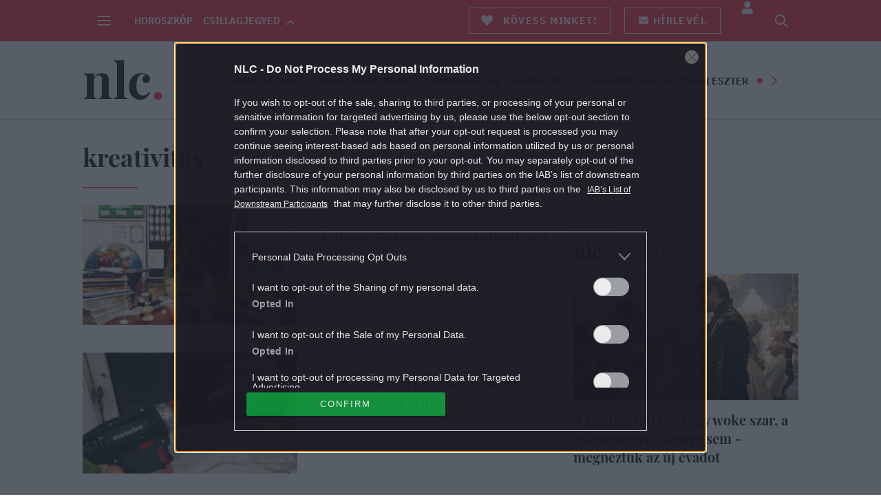

--- FILE ---
content_type: text/html; charset=UTF-8
request_url: https://nlc.hu/cimke/kreativitas/page/3/
body_size: 175470
content:
<!DOCTYPE html>
<html dir="ltr" lang="hu" prefix="og: https://ogp.me/ns#">
<head>
	<meta charset="UTF-8">
	<meta http-equiv="X-UA-Compatible" content="IE=edge">
	<meta name="viewport" content="width=device-width, initial-scale=1">
	<meta property="fb:app_id" content="515277608307409"/>

	

	<link rel="pingback" href="https://nlc.hu/xmlrpc.php">

	
		<style>img:is([sizes="auto" i], [sizes^="auto," i]) { contain-intrinsic-size: 3000px 1500px }</style>
	
		<!-- All in One SEO Pro 4.8.1.1 - aioseo.com -->
		<title>kreativitás | nlc 3. oldal</title>
	<meta name="description" content="Kreativitás címke oldala az NLCafén. Kapcsolódó cikkek, videók, képgalériák. 3. oldal" />
	<meta name="robots" content="max-snippet:-1, max-image-preview:large, max-video-preview:-1" />
	<link rel="canonical" href="https://nlc.hu/cimke/kreativitas/page/3/" />
	<link rel="prev" href="https://nlc.hu/cimke/kreativitas/page/2/" />
	<link rel="next" href="https://nlc.hu/cimke/kreativitas/page/4/" />
	<meta name="generator" content="All in One SEO Pro (AIOSEO) 4.8.1.1" />
		<meta property="og:locale" content="hu_HU" />
		<meta property="og:site_name" content="nlc - Neked. Veled. Érted." />
		<meta property="og:type" content="article" />
		<meta property="og:title" content="kreativitás | nlc 3. oldal" />
		<meta property="og:description" content="Kreativitás címke oldala az NLCafén. Kapcsolódó cikkek, videók, képgalériák. 3. oldal" />
		<meta property="og:url" content="https://nlc.hu/cimke/kreativitas/page/3/" />
		<meta property="fb:app_id" content="512868502061383" />
		<meta property="og:image" content="https://nlc.hu/uploads/2019/05/nlcdefaultogimage.png" />
		<meta property="og:image:secure_url" content="https://nlc.hu/uploads/2019/05/nlcdefaultogimage.png" />
		<meta property="og:image:width" content="1536" />
		<meta property="og:image:height" content="862" />
		<meta property="article:publisher" content="https://www.facebook.com/www.nlc.hu" />
		<meta name="twitter:card" content="summary" />
		<meta name="twitter:site" content="@noklapjacafe" />
		<meta name="twitter:title" content="kreativitás | nlc 3. oldal" />
		<meta name="twitter:description" content="Kreativitás címke oldala az NLCafén. Kapcsolódó cikkek, videók, képgalériák. 3. oldal" />
		<meta name="twitter:image" content="https://nlc.hu/uploads/2019/05/nlcdefaultogimage.png" />
		<!-- All in One SEO Pro -->

		<script>window.FB_APP_ACCESS_TOKEN = '574141833076008|Bfnd9r2nmw1VazJpKCBB81R2Tq4';</script>	<script src="/centralsso/assets/js/central-sso.js"></script>
	<link href='//cts.p24.hu' rel='dns-prefetch' />
<link rel="alternate" type="application/rss+xml" title="nlc &raquo; kreativitás címke hírcsatorna" href="https://nlc.hu/cimke/kreativitas/feed/" />
<script type="text/javascript">
/* <![CDATA[ */
window._wpemojiSettings = {"baseUrl":"https:\/\/s.w.org\/images\/core\/emoji\/16.0.1\/72x72\/","ext":".png","svgUrl":"https:\/\/s.w.org\/images\/core\/emoji\/16.0.1\/svg\/","svgExt":".svg","source":{"concatemoji":"https:\/\/nlc.hu\/wp-includes\/js\/wp-emoji-release.min.js?ver=6.8.2"}};
/*! This file is auto-generated */
!function(s,n){var o,i,e;function c(e){try{var t={supportTests:e,timestamp:(new Date).valueOf()};sessionStorage.setItem(o,JSON.stringify(t))}catch(e){}}function p(e,t,n){e.clearRect(0,0,e.canvas.width,e.canvas.height),e.fillText(t,0,0);var t=new Uint32Array(e.getImageData(0,0,e.canvas.width,e.canvas.height).data),a=(e.clearRect(0,0,e.canvas.width,e.canvas.height),e.fillText(n,0,0),new Uint32Array(e.getImageData(0,0,e.canvas.width,e.canvas.height).data));return t.every(function(e,t){return e===a[t]})}function u(e,t){e.clearRect(0,0,e.canvas.width,e.canvas.height),e.fillText(t,0,0);for(var n=e.getImageData(16,16,1,1),a=0;a<n.data.length;a++)if(0!==n.data[a])return!1;return!0}function f(e,t,n,a){switch(t){case"flag":return n(e,"\ud83c\udff3\ufe0f\u200d\u26a7\ufe0f","\ud83c\udff3\ufe0f\u200b\u26a7\ufe0f")?!1:!n(e,"\ud83c\udde8\ud83c\uddf6","\ud83c\udde8\u200b\ud83c\uddf6")&&!n(e,"\ud83c\udff4\udb40\udc67\udb40\udc62\udb40\udc65\udb40\udc6e\udb40\udc67\udb40\udc7f","\ud83c\udff4\u200b\udb40\udc67\u200b\udb40\udc62\u200b\udb40\udc65\u200b\udb40\udc6e\u200b\udb40\udc67\u200b\udb40\udc7f");case"emoji":return!a(e,"\ud83e\udedf")}return!1}function g(e,t,n,a){var r="undefined"!=typeof WorkerGlobalScope&&self instanceof WorkerGlobalScope?new OffscreenCanvas(300,150):s.createElement("canvas"),o=r.getContext("2d",{willReadFrequently:!0}),i=(o.textBaseline="top",o.font="600 32px Arial",{});return e.forEach(function(e){i[e]=t(o,e,n,a)}),i}function t(e){var t=s.createElement("script");t.src=e,t.defer=!0,s.head.appendChild(t)}"undefined"!=typeof Promise&&(o="wpEmojiSettingsSupports",i=["flag","emoji"],n.supports={everything:!0,everythingExceptFlag:!0},e=new Promise(function(e){s.addEventListener("DOMContentLoaded",e,{once:!0})}),new Promise(function(t){var n=function(){try{var e=JSON.parse(sessionStorage.getItem(o));if("object"==typeof e&&"number"==typeof e.timestamp&&(new Date).valueOf()<e.timestamp+604800&&"object"==typeof e.supportTests)return e.supportTests}catch(e){}return null}();if(!n){if("undefined"!=typeof Worker&&"undefined"!=typeof OffscreenCanvas&&"undefined"!=typeof URL&&URL.createObjectURL&&"undefined"!=typeof Blob)try{var e="postMessage("+g.toString()+"("+[JSON.stringify(i),f.toString(),p.toString(),u.toString()].join(",")+"));",a=new Blob([e],{type:"text/javascript"}),r=new Worker(URL.createObjectURL(a),{name:"wpTestEmojiSupports"});return void(r.onmessage=function(e){c(n=e.data),r.terminate(),t(n)})}catch(e){}c(n=g(i,f,p,u))}t(n)}).then(function(e){for(var t in e)n.supports[t]=e[t],n.supports.everything=n.supports.everything&&n.supports[t],"flag"!==t&&(n.supports.everythingExceptFlag=n.supports.everythingExceptFlag&&n.supports[t]);n.supports.everythingExceptFlag=n.supports.everythingExceptFlag&&!n.supports.flag,n.DOMReady=!1,n.readyCallback=function(){n.DOMReady=!0}}).then(function(){return e}).then(function(){var e;n.supports.everything||(n.readyCallback(),(e=n.source||{}).concatemoji?t(e.concatemoji):e.wpemoji&&e.twemoji&&(t(e.twemoji),t(e.wpemoji)))}))}((window,document),window._wpemojiSettings);
/* ]]> */
</script>
<style id='wp-emoji-styles-inline-css' type='text/css'>

	img.wp-smiley, img.emoji {
		display: inline !important;
		border: none !important;
		box-shadow: none !important;
		height: 1em !important;
		width: 1em !important;
		margin: 0 0.07em !important;
		vertical-align: -0.1em !important;
		background: none !important;
		padding: 0 !important;
	}
</style>
<link rel='stylesheet' id='wp-block-library-css' href='https://nlc.hu/wp-includes/css/dist/block-library/style.min.css?ver=6.8.2' type='text/css' media='all' />
<style id='classic-theme-styles-inline-css' type='text/css'>
/*! This file is auto-generated */
.wp-block-button__link{color:#fff;background-color:#32373c;border-radius:9999px;box-shadow:none;text-decoration:none;padding:calc(.667em + 2px) calc(1.333em + 2px);font-size:1.125em}.wp-block-file__button{background:#32373c;color:#fff;text-decoration:none}
</style>
<style id='global-styles-inline-css' type='text/css'>
:root{--wp--preset--aspect-ratio--square: 1;--wp--preset--aspect-ratio--4-3: 4/3;--wp--preset--aspect-ratio--3-4: 3/4;--wp--preset--aspect-ratio--3-2: 3/2;--wp--preset--aspect-ratio--2-3: 2/3;--wp--preset--aspect-ratio--16-9: 16/9;--wp--preset--aspect-ratio--9-16: 9/16;--wp--preset--color--black: #000000;--wp--preset--color--cyan-bluish-gray: #abb8c3;--wp--preset--color--white: #ffffff;--wp--preset--color--pale-pink: #f78da7;--wp--preset--color--vivid-red: #cf2e2e;--wp--preset--color--luminous-vivid-orange: #ff6900;--wp--preset--color--luminous-vivid-amber: #fcb900;--wp--preset--color--light-green-cyan: #7bdcb5;--wp--preset--color--vivid-green-cyan: #00d084;--wp--preset--color--pale-cyan-blue: #8ed1fc;--wp--preset--color--vivid-cyan-blue: #0693e3;--wp--preset--color--vivid-purple: #9b51e0;--wp--preset--gradient--vivid-cyan-blue-to-vivid-purple: linear-gradient(135deg,rgba(6,147,227,1) 0%,rgb(155,81,224) 100%);--wp--preset--gradient--light-green-cyan-to-vivid-green-cyan: linear-gradient(135deg,rgb(122,220,180) 0%,rgb(0,208,130) 100%);--wp--preset--gradient--luminous-vivid-amber-to-luminous-vivid-orange: linear-gradient(135deg,rgba(252,185,0,1) 0%,rgba(255,105,0,1) 100%);--wp--preset--gradient--luminous-vivid-orange-to-vivid-red: linear-gradient(135deg,rgba(255,105,0,1) 0%,rgb(207,46,46) 100%);--wp--preset--gradient--very-light-gray-to-cyan-bluish-gray: linear-gradient(135deg,rgb(238,238,238) 0%,rgb(169,184,195) 100%);--wp--preset--gradient--cool-to-warm-spectrum: linear-gradient(135deg,rgb(74,234,220) 0%,rgb(151,120,209) 20%,rgb(207,42,186) 40%,rgb(238,44,130) 60%,rgb(251,105,98) 80%,rgb(254,248,76) 100%);--wp--preset--gradient--blush-light-purple: linear-gradient(135deg,rgb(255,206,236) 0%,rgb(152,150,240) 100%);--wp--preset--gradient--blush-bordeaux: linear-gradient(135deg,rgb(254,205,165) 0%,rgb(254,45,45) 50%,rgb(107,0,62) 100%);--wp--preset--gradient--luminous-dusk: linear-gradient(135deg,rgb(255,203,112) 0%,rgb(199,81,192) 50%,rgb(65,88,208) 100%);--wp--preset--gradient--pale-ocean: linear-gradient(135deg,rgb(255,245,203) 0%,rgb(182,227,212) 50%,rgb(51,167,181) 100%);--wp--preset--gradient--electric-grass: linear-gradient(135deg,rgb(202,248,128) 0%,rgb(113,206,126) 100%);--wp--preset--gradient--midnight: linear-gradient(135deg,rgb(2,3,129) 0%,rgb(40,116,252) 100%);--wp--preset--font-size--small: 13px;--wp--preset--font-size--medium: 20px;--wp--preset--font-size--large: 36px;--wp--preset--font-size--x-large: 42px;--wp--preset--spacing--20: 0.44rem;--wp--preset--spacing--30: 0.67rem;--wp--preset--spacing--40: 1rem;--wp--preset--spacing--50: 1.5rem;--wp--preset--spacing--60: 2.25rem;--wp--preset--spacing--70: 3.38rem;--wp--preset--spacing--80: 5.06rem;--wp--preset--shadow--natural: 6px 6px 9px rgba(0, 0, 0, 0.2);--wp--preset--shadow--deep: 12px 12px 50px rgba(0, 0, 0, 0.4);--wp--preset--shadow--sharp: 6px 6px 0px rgba(0, 0, 0, 0.2);--wp--preset--shadow--outlined: 6px 6px 0px -3px rgba(255, 255, 255, 1), 6px 6px rgba(0, 0, 0, 1);--wp--preset--shadow--crisp: 6px 6px 0px rgba(0, 0, 0, 1);}:where(.is-layout-flex){gap: 0.5em;}:where(.is-layout-grid){gap: 0.5em;}body .is-layout-flex{display: flex;}.is-layout-flex{flex-wrap: wrap;align-items: center;}.is-layout-flex > :is(*, div){margin: 0;}body .is-layout-grid{display: grid;}.is-layout-grid > :is(*, div){margin: 0;}:where(.wp-block-columns.is-layout-flex){gap: 2em;}:where(.wp-block-columns.is-layout-grid){gap: 2em;}:where(.wp-block-post-template.is-layout-flex){gap: 1.25em;}:where(.wp-block-post-template.is-layout-grid){gap: 1.25em;}.has-black-color{color: var(--wp--preset--color--black) !important;}.has-cyan-bluish-gray-color{color: var(--wp--preset--color--cyan-bluish-gray) !important;}.has-white-color{color: var(--wp--preset--color--white) !important;}.has-pale-pink-color{color: var(--wp--preset--color--pale-pink) !important;}.has-vivid-red-color{color: var(--wp--preset--color--vivid-red) !important;}.has-luminous-vivid-orange-color{color: var(--wp--preset--color--luminous-vivid-orange) !important;}.has-luminous-vivid-amber-color{color: var(--wp--preset--color--luminous-vivid-amber) !important;}.has-light-green-cyan-color{color: var(--wp--preset--color--light-green-cyan) !important;}.has-vivid-green-cyan-color{color: var(--wp--preset--color--vivid-green-cyan) !important;}.has-pale-cyan-blue-color{color: var(--wp--preset--color--pale-cyan-blue) !important;}.has-vivid-cyan-blue-color{color: var(--wp--preset--color--vivid-cyan-blue) !important;}.has-vivid-purple-color{color: var(--wp--preset--color--vivid-purple) !important;}.has-black-background-color{background-color: var(--wp--preset--color--black) !important;}.has-cyan-bluish-gray-background-color{background-color: var(--wp--preset--color--cyan-bluish-gray) !important;}.has-white-background-color{background-color: var(--wp--preset--color--white) !important;}.has-pale-pink-background-color{background-color: var(--wp--preset--color--pale-pink) !important;}.has-vivid-red-background-color{background-color: var(--wp--preset--color--vivid-red) !important;}.has-luminous-vivid-orange-background-color{background-color: var(--wp--preset--color--luminous-vivid-orange) !important;}.has-luminous-vivid-amber-background-color{background-color: var(--wp--preset--color--luminous-vivid-amber) !important;}.has-light-green-cyan-background-color{background-color: var(--wp--preset--color--light-green-cyan) !important;}.has-vivid-green-cyan-background-color{background-color: var(--wp--preset--color--vivid-green-cyan) !important;}.has-pale-cyan-blue-background-color{background-color: var(--wp--preset--color--pale-cyan-blue) !important;}.has-vivid-cyan-blue-background-color{background-color: var(--wp--preset--color--vivid-cyan-blue) !important;}.has-vivid-purple-background-color{background-color: var(--wp--preset--color--vivid-purple) !important;}.has-black-border-color{border-color: var(--wp--preset--color--black) !important;}.has-cyan-bluish-gray-border-color{border-color: var(--wp--preset--color--cyan-bluish-gray) !important;}.has-white-border-color{border-color: var(--wp--preset--color--white) !important;}.has-pale-pink-border-color{border-color: var(--wp--preset--color--pale-pink) !important;}.has-vivid-red-border-color{border-color: var(--wp--preset--color--vivid-red) !important;}.has-luminous-vivid-orange-border-color{border-color: var(--wp--preset--color--luminous-vivid-orange) !important;}.has-luminous-vivid-amber-border-color{border-color: var(--wp--preset--color--luminous-vivid-amber) !important;}.has-light-green-cyan-border-color{border-color: var(--wp--preset--color--light-green-cyan) !important;}.has-vivid-green-cyan-border-color{border-color: var(--wp--preset--color--vivid-green-cyan) !important;}.has-pale-cyan-blue-border-color{border-color: var(--wp--preset--color--pale-cyan-blue) !important;}.has-vivid-cyan-blue-border-color{border-color: var(--wp--preset--color--vivid-cyan-blue) !important;}.has-vivid-purple-border-color{border-color: var(--wp--preset--color--vivid-purple) !important;}.has-vivid-cyan-blue-to-vivid-purple-gradient-background{background: var(--wp--preset--gradient--vivid-cyan-blue-to-vivid-purple) !important;}.has-light-green-cyan-to-vivid-green-cyan-gradient-background{background: var(--wp--preset--gradient--light-green-cyan-to-vivid-green-cyan) !important;}.has-luminous-vivid-amber-to-luminous-vivid-orange-gradient-background{background: var(--wp--preset--gradient--luminous-vivid-amber-to-luminous-vivid-orange) !important;}.has-luminous-vivid-orange-to-vivid-red-gradient-background{background: var(--wp--preset--gradient--luminous-vivid-orange-to-vivid-red) !important;}.has-very-light-gray-to-cyan-bluish-gray-gradient-background{background: var(--wp--preset--gradient--very-light-gray-to-cyan-bluish-gray) !important;}.has-cool-to-warm-spectrum-gradient-background{background: var(--wp--preset--gradient--cool-to-warm-spectrum) !important;}.has-blush-light-purple-gradient-background{background: var(--wp--preset--gradient--blush-light-purple) !important;}.has-blush-bordeaux-gradient-background{background: var(--wp--preset--gradient--blush-bordeaux) !important;}.has-luminous-dusk-gradient-background{background: var(--wp--preset--gradient--luminous-dusk) !important;}.has-pale-ocean-gradient-background{background: var(--wp--preset--gradient--pale-ocean) !important;}.has-electric-grass-gradient-background{background: var(--wp--preset--gradient--electric-grass) !important;}.has-midnight-gradient-background{background: var(--wp--preset--gradient--midnight) !important;}.has-small-font-size{font-size: var(--wp--preset--font-size--small) !important;}.has-medium-font-size{font-size: var(--wp--preset--font-size--medium) !important;}.has-large-font-size{font-size: var(--wp--preset--font-size--large) !important;}.has-x-large-font-size{font-size: var(--wp--preset--font-size--x-large) !important;}
:where(.wp-block-post-template.is-layout-flex){gap: 1.25em;}:where(.wp-block-post-template.is-layout-grid){gap: 1.25em;}
:where(.wp-block-columns.is-layout-flex){gap: 2em;}:where(.wp-block-columns.is-layout-grid){gap: 2em;}
:root :where(.wp-block-pullquote){font-size: 1.5em;line-height: 1.6;}
</style>
<link rel='stylesheet' id='gif2mp4_style-css' href='https://nlc.hu/plugins/central-gif2mp4-plugin/css/style.css?ver=6.8.2' type='text/css' media='all' />
<link rel='stylesheet' id='custom-blockquote-css-css' href='https://nlc.hu/plugins/nlcafe/classes/custom-blockquote/css/custom-blockquote.css?ver=6.8.2' type='text/css' media='all' />
<link rel='stylesheet' id='cimke_header-css' href='https://nlc.hu/themes/nlcafe/dist/css/cimke-header.css?ver=1764847330' type='text/css' media='all' />
<link rel='stylesheet' id='sponsoredpost_css-css' href='https://nlc.hu/plugins/central-sales-sponsored-block/assets/css/sponsoredpost.css?ver=6.8.2' type='text/css' media='all' />
<script type="text/javascript" src="https://nlc.hu/wp-includes/js/jquery/jquery.min.js?ver=3.7.1" id="jquery-core-js"></script>
<script type="text/javascript" src="https://nlc.hu/wp-includes/js/jquery/jquery-migrate.min.js?ver=3.4.1" id="jquery-migrate-js"></script>
<script type="text/javascript" src="https://nlc.hu/plugins/central-gif2mp4-plugin/js/control.js?ver=6.8.2" id="gif2mp4_control-js"></script>
<script type="text/javascript" src="https://nlc.hu/wp-includes/js/underscore.min.js?ver=1.13.7" id="underscore-js"></script>
<script type="text/javascript" src="https://nlc.hu/themes/nlcafe/dist/js/common-header.js?ver=1764847330" id="common_header-js"></script>
<script type="text/javascript" id="sponsoredpost_js-js-extra">
/* <![CDATA[ */
var sponsoredpost_params = {"datas":{"9to5":{"posts":[{"permalink":"https:\/\/nlc.hu\/eletmod\/20250507\/higieniai-arresstop-termek-lista\/","title":"Higi\u00e9niai \u00e1rr\u00e9sstop j\u00f6n \u2013 ezekre a term\u00e9kekre vonatkozik","excerpt":"A higi\u00e9niai \u00e1rr\u00e9sstop lista harminc term\u00e9ket tartalmaz.","image":"https:\/\/nlc.hu\/uploads\/2025\/05\/higieniai-arresstop-480x270.jpg"},{"permalink":"https:\/\/nlc.hu\/sztarok\/20250322\/bauko-eva-visszamondta-azsia-expressz-tv2\/","title":"Bauk\u00f3 \u00c9va visszamondta az \u00c1zsia Expresszt, ezt reag\u00e1lta a TV2","excerpt":"Bauk\u00f3 \u00c9va nem lesz ott az \u00c1zsia Expressz forgat\u00e1s\u00e1n.","image":"https:\/\/nlc.hu\/uploads\/2025\/03\/baukoeva-480x270.jpeg"},{"permalink":"https:\/\/nlc.hu\/otthon\/20200329\/keresztek-hegye-litvania\/","title":"\u00cdgy lett a f\u00fcggetlens\u00e9g \u00e9s a rem\u00e9ny l\u00e1tv\u00e1nyos jelk\u00e9pe a Keresztek hegye Litv\u00e1ni\u00e1ban","excerpt":"\u00c1ll egy hegy Litv\u00e1ni\u00e1ban, amelynek g\u00f6r\u00f6ngy\u00f6s \u00f6sv\u00e9nyein m\u00e1r a XIV. sz\u00e1zad \u00f3ta helyeznek el kereszteket a helyiek. K\u00eds\u00e9rteties, bizarr l\u00e1tv\u00e1ny\u00e1t ny\u00fajt a hegyoldal, \u00e1m m\u00e1sok szerint az \u00e9let, a hal\u00e1l \u00e9s a f\u00fcggetlens\u00e9g tisztelet\u00e9t mutatja.\u00a0","image":"https:\/\/nlc.hu\/uploads\/2020\/03\/gettyimages-506778970-480x270.jpg"},{"permalink":"https:\/\/nlc.hu\/ezvan\/20200309\/soha-nem-mondd-hogy-soha-szerintem-alkalmas-lennek-ra-hogy-megszereljek-egy-garazskaput-x\/","title":"Soha nem mondd, hogy soha \u2013 szerintem alkalmas lenn\u00e9k r\u00e1, hogy megszereljek egy gar\u00e1zskaput (x)","excerpt":"A #metoo botr\u00e1nyok kor\u00e1ban mer\u00e9sz v\u00e1llalkoz\u00e1s egy a k\u00e9rd\u00e9st, nem is csak fel\u00fcletesen \u00e9rint\u0151 el\u0151ad\u00e1s m\u0171sorra t\u0171z\u00e9se. A J\u00f3zsef Attila Sz\u00ednh\u00e1z m\u00e1rcius 21-\u00e9n mutatja be a 9to5 azaz 9-t\u0151l 5-ig c\u00edm\u0171 musicalt. A Dolly Parton nev\u00e9vel f\u00e9mjelzett \u00e9s a nyolcvanas \u00e9vekben Jane Fonda f\u0151szerepl\u00e9s\u00e9vel vil\u00e1gh\u00edress\u00e9 lett film sz\u00ednpadi adapt\u00e1ci\u00f3ja  nem hezit\u00e1l, a dolgok k\u00f6zep\u00e9be v\u00e1g. Firtatja a f\u00e9rfi \u00e9s n\u0151i egyenjog\u00fas\u00e1g k\u00e9rd\u00e9s\u00e9t, a munkahelyi ab\u00fazus probl\u00e9m\u00e1j\u00e1t, ak\u00e1rcsak a n\u0151i emancip\u00e1ci\u00f3\u00e9t. Poly\u00e1k Lilla, Szinet\u00e1r D\u00f3ra \u00e9s Korponay Zs\u00f3fi amazonokk\u00e9nt k\u00fczdenek az \u00fcgy\u00e9rt, \u00f6nmaguk\u00e9rt. A h\u00e1rom csod\u00e1latos sz\u00edn\u00e9szn\u0151t Szente Vajk vezeti v\u00e9gig a pr\u00f3bafolyamaton.","image":"https:\/\/nlc.hu\/uploads\/2020\/03\/polyak-lilla-480x270.jpg"},{"permalink":"https:\/\/nlc.hu\/ezvan\/20200309\/olyan-ez-az-eloadas-mint-egy-mese-ami-a-valosagot-mutatja-meg-x\/","title":"Olyan ez az el\u0151ad\u00e1s, mint egy mese, ami a val\u00f3s\u00e1got mutatja meg (x)","excerpt":"Korponay Zs\u00f3fival besz\u00e9lgett\u00fcnk.","image":"https:\/\/nlc.hu\/uploads\/2020\/03\/korponay-zsofi-1-480x270.jpg"},{"permalink":"https:\/\/nlc.hu\/ezvan\/20200309\/turi-lajos-peter-a-koreografus-akit-mindenki-szeret-x\/","title":"T\u00fari Lajos P\u00e9ter \u2013 a koreogr\u00e1fus, akit mindenki szeret (x)","excerpt":"Kev\u00e9s olyan ember van a sz\u00ednh\u00e1zi szakm\u00e1ban, akit mindenki szeret \u00e9s elismer. Sosem \u00f6vezi f\u00e9lt\u00e9kenys\u00e9g, mindenki feln\u00e9z r\u00e1, tiszteli. \u0150 m\u00e9gis v\u00e9gtelen\u00fcl szer\u00e9ny \u00e9s rendk\u00edv\u00fcl pozit\u00edv szem\u00e9lyis\u00e9g. \u00d6r\u00f6m vele besz\u00e9lgetni, a v\u00e9g\u00e9re magad is elhiszed, m\u00e9g a legbor\u00fasabb napon is s\u00fct a nap. Szente Vajk \u00e1lland\u00f3 alkot\u00f3t\u00e1rsa, \u00e9ppen a J\u00f3zsef Attila Sz\u00ednh\u00e1z 9-t\u0151l 5-ig produkci\u00f3j\u00e1t koreograf\u00e1lja. T\u00fari Lajos P\u00e9terrel besz\u00e9lgettem.  ","image":"https:\/\/nlc.hu\/uploads\/2020\/03\/tanckar-480x270.jpg"}],"term_name":"9-T\u0150L 5-IG"},"aldi_husvet_210325":{"posts":[{"permalink":"https:\/\/nlc.hu\/eletmod\/20240803\/a-16-emeletrol-esett-ki-a-4-eves-kisfiu-meg-csak-csontja-se-tort\/","title":"A 16. emeletr\u0151l esett ki a 4 \u00e9ves kisfi\u00fa, m\u00e9g csak csontja se t\u00f6rt","excerpt":"A 43 m\u00e9teres zuhan\u00e1s Franciaorsz\u00e1gban t\u00f6rt\u00e9nt, a kisfi\u00fa kisebb horzsol\u00e1sokkal meg\u00faszta az eg\u00e9szet.","image":"https:\/\/nlc.hu\/uploads\/2024\/08\/apartment-fall-1-480x270.jpg"},{"permalink":"https:\/\/nlc.hu\/csalad\/20210325\/husveti-ajtodisz-diy\/","title":"5 h\u00fasv\u00e9ti ajt\u00f3d\u00edsz, amit k\u00e9tbalkezesek is sim\u00e1n elk\u00e9sz\u00edthetnek","excerpt":"Nem kell \u0151r\u00fclt nagy k\u00e9z\u00fcgyess\u00e9g ahhoz, hogy a te ajt\u00f3don is egy gy\u00f6ny\u00f6r\u0171, k\u00fcl\u00f6nleges h\u00fasv\u00e9ti ajt\u00f3d\u00edsz teremjen id\u00e9n.","image":"https:\/\/nlc.hu\/uploads\/2021\/03\/husveti-ajtodisz-tojas-480x270.jpg"},{"permalink":"https:\/\/nlc.hu\/csalad\/20210325\/husveti-dekoracio-diy\/","title":"DIY: 5 b\u0171b\u00e1jos h\u00fasv\u00e9ti dekor\u00e1ci\u00f3, amit a gyerekkel egy\u00fctt elk\u00e9sz\u00edthetsz","excerpt":"Sok esetben a legegyszer\u0171bb \u00f6tletek a legjobbak, ez\u00e9rt hoztunk \u00f6t olyan h\u00fasv\u00e9ti dekor\u00e1ci\u00f3t, amit t\u00e9nyleg gyerekj\u00e1t\u00e9k lesz elk\u00e9sz\u00edteni.","image":"https:\/\/nlc.hu\/uploads\/2021\/03\/husveti-dekor-kiemelt-480x270.jpg"},{"permalink":"https:\/\/nlc.hu\/ezvan\/20210325\/husveti-szokasok-unnep-nemetorszag-mexiko\/","title":"K\u00fcl\u00f6nleges h\u00fasv\u00e9ti szok\u00e1sok a vil\u00e1gb\u00f3l \u2013 nem mindenhol a ny\u00fal hozza a toj\u00e1st!","excerpt":"Van, ahol egy eg\u00e9rszer\u0171 r\u00e1gcs\u00e1l\u00f3 j\u00e1r h\u00fasv\u00e9tkor, m\u00e1shol toj\u00e1sgur\u00edt\u00e1ssal, \u00e9s sonka helyett hallal \u00fcnnepelnek. Megmutatjuk, mik\u00e9nt \u00fcnnepel a vil\u00e1g h\u00fasv\u00e9tkor!","image":"https:\/\/nlc.hu\/uploads\/2021\/03\/gettyimages-1263189487-480x270.jpg"},{"permalink":"https:\/\/nlc.hu\/gasztro\/20210325\/maradek-sonka-recept-husvet-utan\/","title":"Marad\u00e9k sonk\u00e1b\u00f3l enn\u00e9l jobbat m\u00e9g nem ett\u00e9l \u2013 marad\u00e9kment\u0151 receptek h\u00fasv\u00e9t ut\u00e1nra","excerpt":"Sonk\u00e1s r\u00e9tes, szaftos t\u00e9szta \u00e9s minden j\u00f3val megpakolt langall\u00f3 \u2013 mind olyan \u00e9tel, ami t\u00f6k\u00e9letes arra az esetre, ha maradt egy kis \u2013 vagy sok \u2013 sonk\u00e1d h\u00fasv\u00e9t ut\u00e1n! K\u00e9sz\u00edtsd el \u0151ket, nem fogod megb\u00e1nni!","image":"https:\/\/nlc.hu\/uploads\/2021\/03\/gettyimages-604015524-480x270.jpg"},{"permalink":"https:\/\/nlc.hu\/eletmod\/20210325\/irany-a-kert-jatsszunk-egyutt-az-aldi-val-x\/","title":"Ir\u00e1ny a kert! J\u00e1tsszunk egy\u00fctt az ALDI-val! (x)","excerpt":"Az idei, \u00e1prilis eleji h\u00fasv\u00e9t remek lehet\u0151s\u00e9get k\u00edn\u00e1l arra, hogy az \u00fcnnep alatt az id\u0151 jelent\u0151s r\u00e9sz\u00e9t j\u00f3 leveg\u0151n, a szabadban t\u00f6lts\u00fck. Az ALDI online el\u00e9rhet\u0151 H\u00fasv\u00e9ti katal\u00f3gus\u00e1ban sz\u00e1mtalan olyan j\u00e1t\u00e9kot \u00e9s eszk\u00f6zt tal\u00e1lunk, amelyekkel az eg\u00e9sz csal\u00e1d igaz\u00e1n tartalmasan, akt\u00edvan t\u00f6ltheti az \u00fcnnepet.","image":"https:\/\/nlc.hu\/uploads\/2021\/03\/nlc_hatterszinezes_1024x576-480x270.jpg"}],"term_name":"Aldi H\u00fasv\u00e9t"},"amadeus":{"posts":[{"permalink":"https:\/\/nlc.hu\/sztarok\/20201005\/papp-jano-csodalatos-ruhainak-titkai-x\/","title":"Papp Jan\u00f3 csod\u00e1latos ruh\u00e1inak titkai (x)","excerpt":"Jelmezei, d\u00edszletei sz\u00ednesek, mozgalmasak. \u00dcnnepnap, amikor bel\u00e9p egy sz\u00ednh\u00e1z kapuj\u00e1n, minden sz\u00edn\u00e9sz csillog\u00f3 szemmel v\u00e1rja: neki mit hozott Papp Jan\u00f3. ","image":"https:\/\/nlc.hu\/uploads\/2020\/10\/papp-jano-480x270.jpg"},{"permalink":"https:\/\/nlc.hu\/sztarok\/20201005\/bergendi-aron-a-kozeppontban-x\/","title":"Bergendi \u00c1ron a k\u00f6z\u00e9ppontban (x)","excerpt":"Bergendi \u00c1ron ebben az \u00e9vadban k\u00e9t szerepben is deb\u00fct\u00e1l. A beavat\u00f3 sz\u00ednh\u00e1zi el\u0151ad\u00e1sokban gyakran megfordul\u00f3 fiatal sz\u00edn\u00e9sz sz\u00e1mos titkos tartal\u00e9kkal b\u00edr. P\u00e9ld\u00e1ul szeret f\u0151zni \u00e9s\u2026 ","image":"https:\/\/nlc.hu\/uploads\/2020\/10\/bergendi-aron-1-480x270.jpg"},{"permalink":"https:\/\/nlc.hu\/sztarok\/20201005\/tasnadi-bence-es-fila-balazs-osszecsap-a-jasz-szinpadan-x\/","title":"Tasn\u00e1di Bence \u00e9s Fila Bal\u00e1zs \u00f6sszecsap a JASZ sz\u00ednpad\u00e1n (x)","excerpt":"Nagy v\u00e1rakoz\u00e1s el\u0151zi meg a J\u00f3zsef Attila Sz\u00ednh\u00e1zban Peter Shaffer Amadeus\u00e1nak premierj\u00e9t. Tasn\u00e1di Bence adja a fiatal, boh\u00f3 \u00e9s az \u00e9letet k\u00e9t kan\u00e1llal habzsol\u00f3 Mozartot, m\u00edg az esend\u0151 \u00e9s a zseni \u00e1rny\u00e9k\u00e1ban \u00f6nmaga nagys\u00e1g\u00e1val k\u00fczd\u0151 Salierit Fila Bal\u00e1zs alak\u00edtja. A f\u0151pr\u00f3ba h\u00e9t el\u0151tti finishben besz\u00e9lgett\u00fcnk.  ","image":"https:\/\/nlc.hu\/uploads\/2020\/10\/filab_tasnadib_konyamr_1024-480x270.jpg"}],"term_name":"Amadeus"},"aspen_ovestin":{"posts":[{"permalink":"https:\/\/nlc.hu\/eletmod\/20180402\/mivel-konnyithetunk-a-valtozason-x\/","title":"Mivel k\u00f6nny\u00edthet\u00fcnk a v\u00e1ltoz\u00e1son? (x)","excerpt":"A hormon\u00e1lis v\u00e1ltoz\u00e1sok a n\u0151k \u00e9letmin\u0151s\u00e9g\u00e9re jelent\u0151s hat\u00e1ssal lehetnek. A kor el\u0151rehaladt\u00e1val fell\u00e9p\u0151 \u00f6sztrog\u00e9nhi\u00e1ny k\u00f6vetkezt\u00e9ben romolhat az intim ter\u00fcletek v\u00e9rell\u00e1t\u00e1sa, a sejtmeg\u00fajul\u00e1s lelassulhat, ami a h\u00e1mr\u00e9teg elv\u00e9konyod\u00e1s\u00e1hoz vezet.(1)","image":"https:\/\/nlc.hu\/uploads\/2018\/03\/Ovestin_PR_tamogato_banner_768x432px-480x270.jpg"},{"permalink":"https:\/\/nlc.hu\/eletmod\/20180402\/klimax-menopauza-tunetek-megoldas\/","title":"Neh\u00e9zs\u00e9gek v\u00e1ltoz\u00f3korban: nem vagy egyed\u00fcl","excerpt":"Nem mindegy, ki hogyan kezeli a klimax testi \u00e9s a lelki t\u00fcneteit. Fontos, hogy a v\u00e1ltoz\u00e1son \u00e1tes\u0151k tudj\u00e1k \u00e9s \u00e9rezz\u00e9k, hogy nincsenek egyed\u00fcl.","image":"https:\/\/nlc.hu\/uploads\/2018\/03\/klimax2-480x270.jpg"},{"permalink":"https:\/\/nlc.hu\/eletmod\/20180402\/kellemetlen-intim-tunetek-klimax\/","title":"Kellemetlen intim t\u00fcnetek: a klimax is lehet az ok","excerpt":"Nemcsak a h\u00fcvelysz\u00e1razs\u00e1g, hanem a visszat\u00e9r\u0151 h\u00fcvelyfert\u0151z\u00e9sek is megnehez\u00edthetik a h\u00e9tk\u00f6znapokat a klimax idej\u00e9n. Azoknak, akik v\u00e1ltoz\u00f3 korban vannak \u00e9s ezeket tapasztalj\u00e1k, \u00e9rdemes a n\u0151gy\u00f3gy\u00e1szuk seg\u00edts\u00e9g\u00e9t k\u00e9rni\u00fck.","image":"https:\/\/nlc.hu\/uploads\/2018\/03\/klimax1-480x270.jpg"},{"permalink":"https:\/\/nlc.hu\/eletmod\/20180402\/szex-huvelyszarazsag-klimax-menopauza\/","title":"Szex \u00e9s h\u00fcvelysz\u00e1razs\u00e1g: ez\u00e9rt menj n\u0151gy\u00f3gy\u00e1szhoz","excerpt":"A n\u0151k t\u00f6bbs\u00e9ge tiszt\u00e1ban van azzal, hogy 45 \u00e9ves kora k\u00f6r\u00fcl a teste v\u00e1ltoz\u00e1sokon esik \u00e1t, de sokan \u00fagy gondolj\u00e1k, hogy a klimax t\u00fcnetei kimer\u00fclnek az izzad\u00e1sban, h\u0151hull\u00e1mokban, depresszi\u00f3ban vagy az em\u00e9szt\u00e9si zavarokban.","image":"https:\/\/nlc.hu\/uploads\/2018\/03\/klimax4-480x270.jpg"}],"term_name":"Aspen Ovestin"},"auchan_back_to_school":{"posts":[{"permalink":"https:\/\/nlc.hu\/csalad\/20180820\/van-hogy-ovo-neninek-szolitanak-tanitok-az-elso-napokrol\/","title":"Van, hogy \u00f3v\u00f3 n\u00e9ninek sz\u00f3l\u00edtanak \u2013 tan\u00edt\u00f3k az els\u0151 napokr\u00f3l","excerpt":"Tan\u00edt\u00f3kat k\u00e9rdezt\u00fcnk arr\u00f3l, mit gondolnak az iskolakezd\u00e9sr\u0151l, milyen tapasztalataik vannak a gyerekek, sz\u00fcl\u0151k kapcs\u00e1n.","image":"https:\/\/nlc.hu\/uploads\/2018\/08\/au-1-480x270.jpg"},{"permalink":"https:\/\/nlc.hu\/csalad\/20180820\/iskolakezdes-nem-mindegy-hogyan-talalod\/","title":"Iskolakezd\u00e9s: nem mindegy, hogyan t\u00e1lalod","excerpt":"Fontos, hogy pozit\u00edvan nyilatkozz a gyereknek az iskol\u00e1r\u00f3l, ezzel megalapozhatod, hogy nyitott legyen az \u00faj kezdetre.","image":"https:\/\/nlc.hu\/uploads\/2018\/08\/au-gyerekek-480x270.jpg"},{"permalink":"https:\/\/nlc.hu\/csalad\/20180820\/itt-a-suli-igy-vasarolj\/","title":"Itt a suli, \u00edgy v\u00e1s\u00e1rolj","excerpt":"Ha n\u00e9h\u00e1ny apr\u00f3 dologra odafigyelsz, sok p\u00e9nzt \u00e9s energi\u00e1t megsp\u00f3rolhatsz. Elmondjuk, hogyan \u00e9rdemes v\u00e1s\u00e1rolni az iskolakezd\u00e9sre.","image":"https:\/\/nlc.hu\/uploads\/2018\/08\/au-tan%C3%ADt%C3%B3-480x270.jpg"},{"permalink":"https:\/\/nlc.hu\/csalad\/20180820\/jatekos-modszerek-hogy-ne-fajjon-az-iskolakezdes\/","title":"J\u00e1t\u00e9kos m\u00f3dszerek, hogy ne f\u00e1jjon az iskolakezd\u00e9s\u00a0\u00a0","excerpt":"Van n\u00e9h\u00e1ny apr\u00f3 dolog, amikre ha odafigyelsz, megk\u00f6nny\u00edtheted az iskolai beszoktat\u00e1st.","image":"https:\/\/nlc.hu\/uploads\/2018\/08\/au-2-480x270.jpg"},{"permalink":"https:\/\/nlc.hu\/csalad\/20180820\/a-szuleim-varjak-legjobban-hogy-elkezdodjon-a-suli\/","title":"A sz\u00fcleim v\u00e1rj\u00e1k legjobban, hogy elkezd\u0151dj\u00f6n a suli","excerpt":"Gyerekeket k\u00e9rdezt\u00fcnk arr\u00f3l, hogy mennyire v\u00e1rj\u00e1k a szeptemberi iskolakezd\u00e9st. \u0150szinte v\u00e1laszokat kaptunk.","image":"https:\/\/nlc.hu\/uploads\/2018\/08\/au3-480x270.jpg"},{"permalink":"https:\/\/nlc.hu\/csalad\/20180820\/legyen-ez-a-lanyok-dolga\/","title":"Legyen ez a l\u00e1nyok dolga?","excerpt":"Ap\u00e1kat k\u00e9rdezt\u00fcnk arr\u00f3l, mit gondolnak az iskolakezd\u00e9s el\u0151tti nagy bev\u00e1s\u00e1rl\u00e1sokr\u00f3l. A tapasztalatok k\u00fcl\u00f6nb\u00f6z\u0151ek: vannak, akik maguk is r\u00e9szt vesznek benne, vannak, akik egy\u00e1ltal\u00e1n nem szeretn\u00e9nek belefolyni.","image":"https:\/\/nlc.hu\/uploads\/2018\/08\/au-apa-480x270.jpg"}],"term_name":"Auchan - Back to School"},"b12":{"posts":[{"permalink":"https:\/\/nlc.hu\/eletmod\/20201007\/vegetarianus-b-12-vitamin-potlas-etrend-kiegeszito\/","title":"Veget\u00e1ri\u00e1nus vagy? Ez\u00e9rt fontos, hogy p\u00f3told a B12-vitamint!","excerpt":"Mivel a B12-vitamin els\u0151sorban \u00e1llati eredet\u0171 \u00e9telekben, h\u00fasf\u00e9l\u00e9kben \u00e9s tejterm\u00e9kekben tal\u00e1lhat\u00f3, ez\u00e9rt veget\u00e1ri\u00e1nusk\u00e9nt nagyobb gondot kell ford\u00edtanod a p\u00f3tl\u00e1s\u00e1ra. Mutatjuk, hogyan teheted meg!","image":"https:\/\/nlc.hu\/uploads\/2020\/08\/profimedia-0174651483-480x270.jpg"},{"permalink":"https:\/\/nlc.hu\/eletmod\/20201007\/faradtsag-b12-vitamin-kimerultseg-koncentracio\/","title":"Ha f\u00e1radt vagy, \u00e9s nem tudsz koncentr\u00e1lni, azt B12-vitamin-hi\u00e1ny is okozhatja","excerpt":"Folyton csak aludn\u00e1l, az energiaszinted alacsony, akkor a f\u00e1radts\u00e1g a B12-vitamin hi\u00e1ny\u00e1ra is utalhat.","image":"https:\/\/nlc.hu\/uploads\/2020\/08\/pexels-andrea-piacquadio-3791136-480x270.jpg"},{"permalink":"https:\/\/nlc.hu\/eletmod\/20201007\/ujra-fitten-es-fiatalosan-x\/","title":"\u00dajra fitten \u00e9s fiatalosan (x)","excerpt":"Folyamatosan \u00e1s\u00edtozol, alig b\u00edrod nyitva tartani a szemed \u00e9s gyakran el\u0151fordul, hogy nem tudsz koncentr\u00e1lni? A t\u00fck\u00f6rben egy ny\u00fazott, lestrap\u00e1lt arc k\u00f6sz\u00f6n vissza reggelente? Leggyakrabban a stresszes, pihen\u00e9st n\u00e9lk\u00fcl\u00f6z\u0151 mindennapokat tessz\u00fck felel\u0151ss\u00e9 a kellemetlen t\u00fcnetek\u00e9rt, pedig a B12-vitamin hi\u00e1ny\u00e1t is jelezheti ez az \u00e1llapot. El\u00e1ruljuk a receptet, amit\u0151l \u00fajra lend\u00fcletes \u00e9s energikus lehetsz.","image":"https:\/\/nlc.hu\/uploads\/2020\/10\/worwag_getty_images-480x270.jpg"},{"permalink":"https:\/\/nlc.hu\/eletmod\/20201007\/b12-vitamin-agy-memoria-nagyszulo-idoskor\/","title":"\u00cdgy seg\u00edthetsz karban tartani a nagymam\u00e1d \u00e9s a nagypap\u00e1d mem\u00f3ri\u00e1j\u00e1t","excerpt":"T\u00e9vhit, hogy az \u00f6reged\u00e9s \u00e9s a mem\u00f3riazavarok k\u00e9z a k\u00e9zben j\u00e1rnak! A h\u00e1tt\u00e9rben val\u00f3j\u00e1ban nem egyszer a B12-vitamin-hi\u00e1ny \u00e1ll. Mutatjuk, mi\u00e9rt olyan fontos ez a vitamin, \u00e9s azt is, hogyan \u00e9rdemes p\u00f3tolni!","image":"https:\/\/nlc.hu\/uploads\/2020\/08\/aaaaaaaaa-480x270.jpg"}],"term_name":"B12"},"bella-herbs-2":{"posts":[{"permalink":"https:\/\/nlc.hu\/eletmod\/20210322\/menstruacio-fajdalom-ellen-menzesz\/","title":"\u00cdgy lehet jobb a k\u00f6z\u00e9rzeted a menstru\u00e1ci\u00f3 napjaiban","excerpt":"F\u00e1j a hasad, l\u00fcktet a fejed, \u00e9s a kedved sem a legr\u00f3zs\u00e1sabb? Pr\u00f3b\u00e1ld ki ezeket a tippeket, \u00e9s k\u00f6nny\u00edtsd meg a menstru\u00e1ci\u00f3d napjait!","image":"https:\/\/nlc.hu\/uploads\/2021\/02\/gettyimages-650162993-480x270.jpg"},{"permalink":"https:\/\/nlc.hu\/eletmod\/20210322\/hivd-segitsegul-termeszetet-x\/","title":"H\u00edvd seg\u00edts\u00e9g\u00fcl a term\u00e9szetet! (x)","excerpt":"A menstru\u00e1ci\u00f3s f\u00e1jdalmak sokunknak okoznak neh\u00e9zs\u00e9geket h\u00f3napr\u00f3l-h\u00f3napra, n\u00e9h\u00e1ny j\u00f3 kis tr\u00fckk azonban sokat seg\u00edthet a \u201eneh\u00e9z napokon\u201d.","image":"https:\/\/nlc.hu\/uploads\/2021\/03\/1-7-480x270.jpg"},{"permalink":"https:\/\/nlc.hu\/eletmod\/20210322\/intim-higienia-menzesz-menstruacio-betet\/","title":"Intim higi\u00e9nia: \u00edgy tartsd frissen magad a menzesz alatt","excerpt":"Azt, hogy mik\u00e9nt \u00e9rezz\u00fck magunkat a menstru\u00e1ci\u00f3 napjaiban, az intim higi\u00e9nia is nagyban befoly\u00e1solja. Most adunk n\u00e9h\u00e1ny tippet, hogy a menzesz alatt is frissnek \u00e9rezhesd magad!","image":"https:\/\/nlc.hu\/uploads\/2021\/02\/gettyimages-1169610105-480x270.jpg"},{"permalink":"https:\/\/nlc.hu\/eletmod\/20210322\/menstruacio-vicces-helyzetek-menzesz\/","title":"5 dolog, amit csak egy menstru\u00e1l\u00f3 n\u0151 \u00e9rthet meg","excerpt":"Az egyik pillanatban sz\u00e9tfesz\u00edt az ideg, a m\u00e1sikban pedig ink\u00e1bb els\u00edrn\u00e1d magad? Vannak dolgok, amiket csak egy menstru\u00e1l\u00f3 n\u0151 \u00e9rthet meg.","image":"https:\/\/nlc.hu\/uploads\/2021\/02\/gettyimages-548310329-480x270.jpg"}],"term_name":"Bella Herbs"},"bepanthen_febr":{"posts":[{"permalink":"https:\/\/nlc.hu\/erzekeny_bor\/20180212\/irritalt-bor-ekcema-tunetek\/","title":"Folyton viszket \u00e9s irrit\u00e1lt a b\u0151r\u00f6d? Ilyen az ekc\u00e9ma (x)","excerpt":"Az ekc\u00e9m\u00e1r\u00f3l mindenki hallott m\u00e1r, de szerencs\u00e9re nem mindenki tapasztalja meg kellemetlen t\u00fcneteit. Ha viszont kialakult a gyullad\u00e1s, fontos, hogy a megfelel\u0151 kezel\u00e9st kapja az \u00e9rintett b\u0151rfel\u00fclet. ","image":"https:\/\/nlc.hu\/uploads\/2018\/01\/ekc2-480x270.jpg"},{"permalink":"https:\/\/nlc.hu\/eletmod\/20180212\/ekcemas-kisbaba-tunetek-kezeles\/","title":"Ekc\u00e9m\u00e1s a kisbab\u00e1m \u2013 \u00edgy kezeld a betegs\u00e9get","excerpt":"Minden agg\u00f3d\u00f3 sz\u00fcl\u0151nek j\u00f3l j\u00f6n a seg\u00edts\u00e9g. Hoztunk n\u00e9h\u00e1ny tan\u00e1csot, amelyet ekc\u00e9m\u00e1s baba csal\u00e1dtagjak\u00e9nt \u00e9rdemes megfogadni.","image":"https:\/\/nlc.hu\/uploads\/2018\/01\/eck3-480x270.jpg"},{"permalink":"https:\/\/nlc.hu\/eletmod\/20180212\/teli-borapolas-erzekeny-bor\/","title":"Itt a t\u00e9l, ideje felm\u00e9rni a b\u0151r\u00f6d \u00e1llapot\u00e1t","excerpt":"Ezek a jelek mutatj\u00e1k, hogy a szok\u00e1sosn\u00e1l t\u00f6bb t\u00f6r\u0151d\u00e9sre van sz\u00fcks\u00e9ge a b\u0151r\u00f6dnek. Ha az alapvet\u0151 dolgokra odafigyelsz, sokat tehetsz magad\u00e9rt.","image":"https:\/\/nlc.hu\/uploads\/2018\/01\/ekc5-480x270.jpg"},{"permalink":"https:\/\/nlc.hu\/eletmod\/20180212\/enyhe-ekcemas-tuneteket-eszleltel-kisbabad-boren-x\/","title":"Enyhe ekc\u00e9m\u00e1s t\u00fcneteket \u00e9szlelt\u00e9l kisbab\u00e1d b\u0151r\u00e9n? (x)","excerpt":"Piros foltokat \u00e9s b\u0151rsz\u00e1razs\u00e1got \u00e9szlelt\u00e9l kisbab\u00e1d b\u0151r\u00e9n? Ezek jellemz\u0151en az ekc\u00e9ma kezd\u0151d\u0151 t\u00fcnetei lehetnek, amelyek gyulladt, sz\u00e1raz, viszket\u0151 vagy kipirosodott b\u0151rfel\u00fclet form\u00e1j\u00e1ban jelennek meg. ","image":"https:\/\/nlc.hu\/uploads\/2018\/02\/Bepathen_Sensiderm_2018_Hazipatika_768x432_1-480x270.jpg"}],"term_name":"Bepanthen"},"bepanthen_sensi":{"posts":[{"permalink":"https:\/\/nlc.hu\/csalad\/20190128\/az-ekcemarol-maskeppen\/","title":"Az ekc\u00e9m\u00e1r\u00f3l m\u00e1sk\u00e9ppen","excerpt":"Mit\u0151l alakulhat ki ekc\u00e9ma? Vajon ugyanazok a betegs\u00e9g t\u00fcnetei minden koroszt\u00e1lyban? A megel\u0151z\u00e9s kapcs\u00e1n mire \u00e9rdemes figyelni?","image":"https:\/\/nlc.hu\/uploads\/2019\/01\/ekc3-480x270.jpg"},{"permalink":"https:\/\/nlc.hu\/csalad\/20190128\/erzekeny-a-borod-ezt-ne-csinald\/","title":"\u00c9rz\u00e9keny a b\u0151r\u00f6d? Ezt ne csin\u00e1ld","excerpt":"Az \u00e9rz\u00e9keny b\u0151r t\u00fcneteivel sokan tal\u00e1lkoznak: a kipirosod\u00e1s, sz\u00e1razs\u00e1g, viszket\u00e9s \u00e1pol\u00e1st ig\u00e9nyel. Sz\u00e1mos oka lehet annak, ha valaki tapasztalja ezeket a t\u00fcneteket, a k\u00f6rnyezeti hat\u00e1sokt\u00f3l kezdve az \u00e9tkez\u00e9sen \u00e1t a kozmetikumokig, a stresszig sok dolog hozz\u00e1j\u00e1rulhat a kialakul\u00e1sukhoz.","image":"https:\/\/nlc.hu\/uploads\/2019\/01\/ekc2-480x270.jpg"},{"permalink":"https:\/\/nlc.hu\/csalad\/20190128\/ekcema-dieta-amit-erdemes-tudni\/","title":"\u201eEkc\u00e9madi\u00e9ta\u201d: amit \u00e9rdemes tudni r\u00f3la","excerpt":"H\u00e1romb\u00f3l ketten az \u00e9let\u00fck sor\u00e1n val\u00f3sz\u00edn\u0171leg megtapasztalt\u00e1k, hogy mennyire kellemetlen t\u00fcnetei vannak az ekc\u00e9m\u00e1nak. A betegs\u00e9g allergi\u00e1s eredet\u0171, az \u00e9rintettek immunrendszere nem megfelel\u0151en reag\u00e1l bizonyos anyagokra. Az ekc\u00e9ma eset\u00e9ben a b\u0151r sz\u00e1raz, \u00e9s viszket, piros \u00e9s gyulladt is lehet.","image":"https:\/\/nlc.hu\/uploads\/2019\/01\/ekc5-480x270.jpg"},{"permalink":"https:\/\/nlc.hu\/csalad\/20190128\/tenyleg-fertoz-tevhitek-az-ekcemarol\/","title":"T\u00e9nyleg fert\u0151z? T\u00e9vhitek az ekc\u00e9m\u00e1r\u00f3l","excerpt":"Akik \u00e9rintettek a betegs\u00e9gben, ismerik az ekc\u00e9ma t\u00fcneteit. Azok viszont, akik nincsenek tiszt\u00e1ban azzal, mit jelent a dermatitis, t\u00e9vhitekben \u00e9lhetnek.","image":"https:\/\/nlc.hu\/uploads\/2019\/01\/ekc4-480x270.jpg"},{"permalink":"https:\/\/nlc.hu\/csalad\/20190128\/erzekeny-arcbor-foltok-es-viszketes\/","title":"\u00c9rz\u00e9keny arcb\u0151r: foltok \u00e9s viszket\u00e9s","excerpt":"Az egyik legkellemetlenebb dolog, ha a b\u0151rprobl\u00e9m\u00e1k az arcon jelentkeznek. ","image":"https:\/\/nlc.hu\/uploads\/2019\/01\/ekc1-480x270.jpg"}],"term_name":"Bepanthen Sensiderm"},"beresmozgas":{"posts":[{"permalink":"https:\/\/nlc.hu\/eletmod\/20181210\/az-ulomunka-veszelyei-ovd-magad\/","title":"Az \u00fcl\u0151munka vesz\u00e9lyei \u2013 \u00f3vd magad!","excerpt":"Vannak, akik cikinek \u00e9rzik, hogy az irod\u00e1ban torn\u00e1zzanak. Nekik \u00e9rdemes elgondolkodni azon, hogy az eg\u00e9szs\u00e9gtudatoss\u00e1g val\u00f3j\u00e1ban er\u00e9ny, azt\u00e1n ha egyed\u00fcl m\u00e9gsem megy a mozg\u00e1s, n\u00e9h\u00e1ny koll\u00e9g\u00e1val \u00f6sszefogva is \u00e9rdemes megpr\u00f3b\u00e1lni azt.","image":"https:\/\/nlc.hu\/uploads\/2018\/12\/beres3-480x270.jpg"},{"permalink":"https:\/\/nlc.hu\/eletmod\/20181210\/izuleti-problemak-40-felett-segitsd-a-tested\/","title":"\u00cdz\u00fcleti probl\u00e9m\u00e1k 40 felett \u2013 seg\u00edtsd a tested!","excerpt":"A megfelel\u0151 mennyis\u00e9g\u0171 mozg\u00e1s, a t\u00e1panyag-ut\u00e1np\u00f3tl\u00e1s \u00e9s az ide\u00e1lis tests\u00faly hozz\u00e1j\u00e1rulnak az \u00edz\u00fcleti probl\u00e9m\u00e1k megel\u0151z\u00e9s\u00e9hez.","image":"https:\/\/nlc.hu\/uploads\/2018\/12\/beres2-480x270.jpg"},{"permalink":"https:\/\/nlc.hu\/eletmod\/20181210\/eletmod-tanacsok-50-felett-erre-figyelj\/","title":"\u00c9letm\u00f3dtan\u00e1csok 50 felett \u2013 erre figyelj!","excerpt":"Te mit teszel az\u00e9rt, hogy meg\u0151rizd az eg\u00e9szs\u00e9ged? Ha rendszeresen mozogsz, \u00e9s odafigyelsz arra, hogy mit eszel, val\u00f3sz\u00edn\u0171leg j\u00f3 \u00faton j\u00e1rsz. De vajon a lelkednek is megadod azt, amire sz\u00fcks\u00e9ge van? \u00a0","image":"https:\/\/nlc.hu\/uploads\/2018\/12\/beres1-480x270.jpg"},{"permalink":"https:\/\/nlc.hu\/eletmod\/20181210\/sport-50-felett-ez-a-titok\/","title":"Sport 50 felett: ez a titok","excerpt":"Az eg\u00e9szs\u00e9ges \u00e9letm\u00f3d \u00e9s az \u00e9letkornak megfelel\u0151 sport kiv\u00e1laszt\u00e1sa az egyik legfontosabb feladat az \u00e9letkor el\u0151rehaladt\u00e1val. A c\u00e9l az, hogy mindenki kamatoztathassa a sportol\u00e1s csod\u00e1latos eg\u00e9szs\u00e9gmeg\u0151rz\u0151 tulajdons\u00e1gait.","image":"https:\/\/nlc.hu\/uploads\/2018\/12\/emesztes8-480x270.jpg"},{"permalink":"https:\/\/nlc.hu\/eletmod\/20181210\/amit-a-csontokrol-tudnod-kell-50-felett\/","title":"Amit a csontokr\u00f3l tudnod kell 50 felett","excerpt":"Az \u00e9letkor el\u0151rehaladt\u00e1val lelassul az ember anyagcser\u00e9je. A folyamat term\u00e9szetes, nem kell azonnal a legrosszabbakra gondolni, ha az ember t\u00fal van \u00e9lete fel\u00e9n. A legfontosabb, amit tehet\u00fcnk \u2013 miut\u00e1n tiszt\u00e1ba ker\u00fcl\u00fcnk a folyamatokkal \u2013, az a prevenci\u00f3, azaz a megel\u0151z\u00e9s.","image":"https:\/\/nlc.hu\/uploads\/2018\/12\/beres4-480x270.jpg"}],"term_name":"B\u00e9resmozg\u00e1s"},"betadine":{"posts":[{"permalink":"https:\/\/nlc.hu\/szuperanya\/20180710\/anya-szulo-gyerek-veszekedes-unoka-szeretet\/","title":"Az any\u00e1m a mai napig elsz\u00e1moltat, rem\u00e9lem, nem leszek ilyen","excerpt":"Szeretem az any\u00e1mat, \u00e9s \u0151 is szeret engem, de ett\u0151l m\u00e9g nem k\u00f6nnyebb \u00e9s konfliktusmentesebb a kapcsolatunk. M\u00e1r sokszor elgondolkodtam azon, hogy valakinek meg k\u00e9ne kocogtatnia a v\u00e1ll\u00e1t \u00e9s felh\u00edvni a figyelm\u00e9t arra, hogy nem vagyok m\u00e1r gyerek. 44 \u00e9ves leszek, m\u00e1r nem kell elsz\u00e1moltatni\u2026","image":"https:\/\/nlc.hu\/uploads\/2018\/05\/anyuk%C3%A1m-alt-480x270.jpg"},{"permalink":"https:\/\/nlc.hu\/szuperanya\/20180710\/40-fokos-lazzal-vihancolt-de-egy-horzsolasba-bele-akart-halni-a-gyerekem\/","title":"40 fokos l\u00e1zzal vih\u00e1ncolt, de egy horzsol\u00e1sba bele akart halni a gyerekem","excerpt":"Amikor a l\u00e1nyom kicsi volt, a t\u00fcsz\u0151s mandulagyullad\u00e1sa miatt \u00e1lland\u00f3 vend\u00e9gek voltunk az orvosi rendel\u0151ben. De lehetett b\u00e1rmilyen magas l\u00e1za, ugrabugr\u00e1lt, vih\u00e1ncolt, \u00e9pp csak a csill\u00e1ron nem l\u00f3gott. Bezzeg ha egy t\u00fcske megsz\u00farta az ujj\u00e1t egyb\u0151l v\u00e9ge volt a vil\u00e1gnak...","image":"https:\/\/nlc.hu\/uploads\/2018\/05\/seb-horzsol%C3%A1s-betadin-480x270.jpg"},{"permalink":"https:\/\/nlc.hu\/szuperanya\/20180710\/gyerek-anya-kozlekedes-bulizas-izgalom-feltes\/","title":"Hal\u00e1lra izgulom magam, pedig m\u00e1r nagyok a gyerekeim!","excerpt":"Persze, igyekszem ezzel sem \u0151ket, sem m\u00e1sokat nem nyomasztani, de ett\u0151l m\u00e9g ez az igazs\u00e1g. Rettegek, hogy valami bajuk lesz, \u00e9s n\u00e9ha eg\u00e9sz irre\u00e1lisan eluralkodik rajtam ez az \u00e9rz\u00e9s\u2026","image":"https:\/\/nlc.hu\/uploads\/2018\/05\/daughter-family-fun-altalanos-pexels-480x270.jpg"}],"term_name":"Betadine"},"betadine_oldat":{"posts":[{"permalink":"https:\/\/nlc.hu\/szuperanya\/20180710\/laza-anyasag-gyerekneveles\/","title":"Ilyen egy laza anya \u00e9lete: a gyereknek szabads\u00e1g, az any\u00e1nak k\u00f6r\u00f6mr\u00e1g\u00e1s","excerpt":"Tudatosan vagyok laza, mert nem akarom nyomasztani a gyerekeimet, de k\u00f6zben az\u00e9rt n\u00e9ha ler\u00e1gom a t\u00edz k\u00f6rm\u00f6met a nagy lazas\u00e1gban.","image":"https:\/\/nlc.hu\/uploads\/2018\/05\/laza-480x270.jpg"},{"permalink":"https:\/\/nlc.hu\/szuperanya\/20180710\/tudtam-hogy-egyszer-majd-anya-leszek-csak-elotte-van-meg-par-elinteznivalom\/","title":"\u201eTudtam, hogy egyszer majd anya leszek, csak el\u0151tte van m\u00e9g p\u00e1r elint\u00e9znival\u00f3m\u201d","excerpt":"Vil\u00e1g\u00e9letemben k\u00e9s\u0151n \u00e9r\u0151 t\u00edpus voltam. Nem 17, hanem 27 \u00e9vesen mentem el\u0151sz\u00f6r vil\u00e1gg\u00e1, nem huszon\u00e9vesen, hanem m\u00e1r b\u0151ven 30 f\u00f6l\u00f6tt j\u00f6ttem r\u00e1, mit is akarok csin\u00e1lni, \u00e9s k\u00f6zel 38 voltam, mikor megsz\u00fcletett a kisfiam...","image":"https:\/\/nlc.hu\/uploads\/2018\/06\/csalad-gyerekek-480x270.jpg"},{"permalink":"https:\/\/nlc.hu\/szuperanya\/20180710\/nyilt-level-az-egyedulallo-parkereso-anyaknak\/","title":"Ny\u00edlt lev\u00e9l az egyed\u00fcl\u00e1ll\u00f3, p\u00e1rkeres\u0151 any\u00e1knak","excerpt":"G\u00e1bor n\u00e9gy \u00e9ve v\u00e1lt el, az\u00f3ta t\u00f6bb egyed\u00fcl\u00e1ll\u00f3 any\u00e1val is volt kapcsolata. \u00c9s a legt\u00f6bb az\u00e9rt \u00e9rt v\u00e9get, mert az anya sokkal er\u0151sebb volt, nem hagyta, hogy a f\u00e9rfi boldogg\u00e1 tegye a szeretetre v\u00e1gy\u00f3 n\u0151t.","image":"https:\/\/nlc.hu\/uploads\/2018\/06\/egyedulallo-anya-480x270.jpg"}],"term_name":"Betadine oldat"},"bioextra":{"posts":[{"permalink":"https:\/\/nlc.hu\/eletmod\/20210208\/vigyazz-kesz-spray-d-vitamin-potlas-egyetlen-fujassal-x\/","title":"Vigy\u00e1zz, k\u00e9sz, spray! \u2013 D-vitamin-p\u00f3tl\u00e1s egyetlen f\u00faj\u00e1ssal (x)","excerpt":"Az egyik legfontosabb vitamin, amely p\u00f3tl\u00e1sra szorul, k\u00fcl\u00f6n\u00f6sen a t\u00e9li, kev\u00e9sb\u00e9 napf\u00e9nyes id\u0151szakban, a D3-vitamin. A D3-vitamin els\u0151dleges forr\u00e1sa a b\u0151rt \u00e9r\u0151 napsug\u00e1rz\u00e1s UV-B spektruma, \u00e9s b\u00e1r t\u00e1pl\u00e1l\u00e9kkal is hozz\u00e1jutunk bizonyos mennyis\u00e9g\u0171 D-vitaminhoz, ez sajnos nem fedezi minden esetben a napi sz\u00fcks\u00e9gletet.","image":"https:\/\/nlc.hu\/uploads\/2021\/02\/olajbogyo-480x270.jpg"},{"permalink":"https:\/\/nlc.hu\/eletmod\/20210208\/d-vitamin-termeszetes-potlas-immunrendszer\/","title":"T\u00e9nyek \u00e9s t\u00e9vhitek a D-vitaminr\u00f3l: ezekkel j\u00f3, ha tiszt\u00e1ban vagy","excerpt":"Mennyi id\u0151 alatt \u00e9rhetj\u00fck el a megfelel\u0151 D-vitamin-szintet? Mennyi D-vitaminra van sz\u00fcks\u00e9g\u00fcnk, \u00e9s mik\u00e9nt hasznosulhat a legjobban? \u00cdme, a legfontosabb t\u00e9nyek, amiket tudnod kell a D-vitamin hat\u00e1sair\u00f3l!","image":"https:\/\/nlc.hu\/uploads\/2021\/01\/gettyimages-567744369-480x270.jpg"},{"permalink":"https:\/\/nlc.hu\/eletmod\/20210208\/d-vitamin-spray-potlas-immunerosites\/","title":"\u00cdgy p\u00f3tolhatod a leghat\u00e9konyabban a D-vitamint","excerpt":"\u00c1tgondolt \u00e9tkez\u00e9ssel, m\u00e1jjal, hallal, toj\u00e1ssal p\u00f3tolhatjuk a D-vitamint? Hogyan lehet a leghat\u00e9konyabban bevinni a szervezet\u00fcnkbe, \u00e9s mi az, amivel nem \u00e9rdemes pr\u00f3b\u00e1lkoznunk?","image":"https:\/\/nlc.hu\/uploads\/2021\/01\/gettyimages-850977856-480x270.jpg"},{"permalink":"https:\/\/nlc.hu\/eletmod\/20210208\/d-vitamin-potlas-immunerosites-virus\/","title":"D-vitamin: ez\u00e9rt n\u00e9lk\u00fcl\u00f6zhetetlen a szervezeted sz\u00e1m\u00e1ra","excerpt":"A D-vitamin az egyik legfontosabb vitamin, amib\u0151l, ha hi\u00e1nyt szenved\u00fcnk, biztos, hogy nem marad \u00e9szrev\u00e9tlen. A hi\u00e1ny nyomot hagyhat az immunrendszer\u00fcnk\u00f6n, a csontjainkon, s\u0151t, m\u00e9g az izmaink m\u0171k\u00f6d\u00e9s\u00e9t is befoly\u00e1solhatja.","image":"https:\/\/nlc.hu\/uploads\/2021\/01\/gettyimages-1061849382-1-480x270.jpg"}],"term_name":"bioextra"},"bonduelle_19nov":{"posts":[{"permalink":"https:\/\/nlc.hu\/eletmod\/20191111\/5-ok-fogyassz-zoldseg\/","title":"5 ok, mi\u00e9rt fogyassz t\u00f6bb z\u00f6lds\u00e9get","excerpt":"A z\u00f6lds\u00e9gek \u00e9s gy\u00fcm\u00f6lcs\u00f6k fontos elemei a mindennapi \u00e9tkez\u00e9seknek, de sajnos m\u00e9gsem fogyasztunk bel\u0151l\u00fck eleget! Milyen pozit\u00edv hat\u00e1sai lehetnek, ha megemelj\u00fck a napi z\u00f6lds\u00e9gadagunkat? Hoztunk 5 nyom\u00f3s \u00e9rvet! ","image":"https:\/\/nlc.hu\/uploads\/2019\/11\/87883f3aaa5123684703e6272e37a35f-480x270.jpeg"},{"permalink":"https:\/\/nlc.hu\/eletmod\/20191111\/lesujto-zoldseg-gyumolcsfogyasztas\/","title":"Les\u00fajt\u00f3: \u00edgy \u00e1llunk z\u00f6lds\u00e9g- \u00e9s gy\u00fcm\u00f6lcsfogyaszt\u00e1s ter\u00e9n","excerpt":"A rendszeres gy\u00fcm\u00f6lcs- \u00e9s z\u00f6lds\u00e9gfogyaszt\u00e1s a kiegyens\u00falyozott \u00e9trend szerves r\u00e9sze, m\u00e9gis m\u00e9g mindig f\u00e9lv\u00e1llr\u00f3l vessz\u00fck ezt a k\u00e9rd\u00e9st. De besz\u00e9ljenek helyett\u00fcnk a sz\u00e1mok.","image":"https:\/\/nlc.hu\/uploads\/2019\/11\/450d7633c4e9c351dd9fe027e6243214-480x270.jpeg"},{"permalink":"https:\/\/nlc.hu\/eletmod\/20191111\/felvall-egeszseges-taplalkozas\/","title":"Ne vedd f\u00e9lv\u00e1llr\u00f3l: ezek az eg\u00e9szs\u00e9ges t\u00e1pl\u00e1lkoz\u00e1s alapjai","excerpt":"Hol kezd\u0151dik az eg\u00e9szs\u00e9ges t\u00e1pl\u00e1lkoz\u00e1s? Hogy tehetsz egy l\u00e9p\u00e9st egy eg\u00e9szs\u00e9gesebb \u00e9s tudatosabb \u00e9letm\u00f3d fel\u00e9? A k\u00e9rd\u00e9seidre itt megtal\u00e1lod a v\u00e1laszt! ","image":"https:\/\/nlc.hu\/uploads\/2019\/12\/817a02726987ba81ee36fe19bb9e209a-480x270.jpeg"},{"permalink":"https:\/\/nlc.hu\/eletmod\/20191111\/drasztikusan-keves-zoldseget-fogyasztunk-x\/","title":"Drasztikusan kev\u00e9s z\u00f6lds\u00e9get fogyasztunk (x)","excerpt":"Tudtad, hogy az Eurostat adatai alapj\u00e1n az EU tag\u00e1llamai k\u00f6z\u00fcl Magyarorsz\u00e1g az utols\u00f3 helyen \u00e1ll a napi z\u00f6lds\u00e9gfogyaszt\u00e1s tekintet\u00e9ben? A lakoss\u00e1g csup\u00e1n 30 sz\u00e1zal\u00e9ka fogyaszt naponta legal\u00e1bb egyszer z\u00f6lds\u00e9get. A Bonduelle okt\u00f3beri reprezentat\u00edv kutat\u00e1sa is azt igazolja, hogy b\u0151ven lenne m\u00e9g hova fejl\u0151dn\u00fcnk z\u00f6lds\u00e9gfogyaszt\u00e1s ter\u00e9n. ","image":"https:\/\/nlc.hu\/uploads\/2019\/11\/legumio-3fele_1024x576-480x270.jpg"}],"term_name":"Bonduelle"},"bonvital":{"posts":[{"permalink":"https:\/\/nlc.hu\/szabadido\/20180924\/onzes-vagy-igy-termeszetes\/","title":"\u00d6nz\u00e9s, vagy \u00edgy term\u00e9szetes?","excerpt":"Sz\u00fcl\u0151ket k\u00e9rdezt\u00fcnk arr\u00f3l, hogy szoktak-e a gyerekeik n\u00e9lk\u00fcl kikapcsol\u00f3dni. Nem lep\u0151dt\u00fcnk meg a v\u00e1laszokon.","image":"https:\/\/nlc.hu\/uploads\/2018\/09\/bon3-480x270.jpg"},{"permalink":"https:\/\/nlc.hu\/szabadido\/20180924\/erdemes-gyerek-nelkul-kikapcsolodni\/","title":"\u00c9rdemes gyerek n\u00e9lk\u00fcl kikapcsol\u00f3dni?","excerpt":"Te hogyan szokt\u00e1l kikapcsol\u00f3dni? Gyerekekkel, esetleg n\u00e9lk\u00fcl\u00fck?","image":"https:\/\/nlc.hu\/uploads\/2018\/09\/bon2-480x270.jpg"},{"permalink":"https:\/\/nlc.hu\/szabadido\/20180924\/oszi-kikapcsolodas-igy-valassz\/","title":"\u0150szi kikapcsol\u00f3d\u00e1s? \u00cdgy v\u00e1lassz!","excerpt":"Ha gyerek n\u00e9lk\u00fcl szeretn\u00e9l pihenni, egy kellemes wellnessutaz\u00e1s a t\u00f6k\u00e9letes program.","image":"https:\/\/nlc.hu\/uploads\/2018\/09\/bon1-480x270.jpg"},{"permalink":"https:\/\/nlc.hu\/szabadido\/20180924\/bonvital-wellness-gastro-hotelsuperior-heviz-felnottbarat-szallodaja-x\/","title":"Bonvital Wellness &amp; Gastro Hotel****superior \u2013 H\u00e9v\u00edz feln\u0151ttbar\u00e1t sz\u00e1llod\u00e1ja (x)","excerpt":"","image":"https:\/\/nlc.hu\/uploads\/2018\/09\/Bonvital0179-480x320.jpg"}],"term_name":"Bonvital Wellness &amp; Gastro"},"brit-magyar_iskola":{"posts":[{"permalink":"https:\/\/nlc.hu\/csalad\/20200623\/ebren-tartjuk-a-gyermeki-kivancsisagot-amely-a-tanulas-alapja-x\/","title":"\u201c\u00c9bren tartjuk a gyermeki k\u00edv\u00e1ncsis\u00e1got, amely a tanul\u00e1s alapja.\u201d (x)","excerpt":"Lisa Gillespie, a 2020. szeptember\u00e9ben indul\u00f3 Brit-Magyar Iskola angol vezet\u0151tan\u00e1ra mes\u00e9l az int\u00e9zm\u00e9ny egyedi m\u00f3dszertan\u00e1r\u00f3l","image":"https:\/\/nlc.hu\/uploads\/2020\/06\/brit-magyar-szuloi-20-03-10-0022-1-480x270.jpg"},{"permalink":"https:\/\/nlc.hu\/csalad\/20200623\/progressziv-pedagogiai-modszertannal-a-sikeres-vilagpolgarokert-szeptemberben-nyilik-a-brit-magyar-iskola-x\/","title":"Progressz\u00edv pedag\u00f3giai m\u00f3dszertannal a sikeres vil\u00e1gpolg\u00e1rok\u00e9rt: szeptemberben ny\u00edlik a Brit-Magyar Iskola (x)","excerpt":"A Brit-Magyar Iskola id\u00e9n \u0151sszel nyitja meg kapuit az \u00e1ltal\u00e1nos iskola els\u0151 n\u00e9gy \u00e9vfolyama sz\u00e1m\u00e1ra. Az int\u00e9zm\u00e9ny a magyar Nemzeti Alaptantervet a Cambridge International oktat\u00e1si programj\u00e1val \u00f6tv\u00f6zi, hogy \u00e1tfog\u00f3 ismereteket biztos\u00edtson di\u00e1kjai sz\u00e1m\u00e1ra. Fodor Zolt\u00e1n, az int\u00e9zm\u00e9ny igazgat\u00f3ja az iskola progressz\u00edv szeml\u00e9let\u00e9r\u0151l \u00e9s modern m\u00f3dszertan\u00e1r\u00f3l mes\u00e9lt.","image":"https:\/\/nlc.hu\/uploads\/2020\/06\/britmagyar-szuloi-20-06-02-0126-480x270.jpg"},{"permalink":"https:\/\/nlc.hu\/csalad\/20200617\/meg-lehet-jelentkezni-a-brit-magyar-kettannyelvu-altalanos-iskolaba-x\/","title":"M\u00e9g lehet jelentkezni a Brit-Magyar K\u00e9ttannyelv\u0171 \u00c1ltal\u00e1nos Iskol\u00e1ba (x)","excerpt":"","image":"https:\/\/nlc.hu\/uploads\/2020\/06\/brit-magyar-szuloi-20-03-10-0025-480x270.jpg"}],"term_name":"Brit-Magyar K\u00e9ttannyelv\u0171 \u00c1ltal\u00e1nos Iskola"},"budapart":{"posts":[{"permalink":"https:\/\/nlc.hu\/otthon\/20191119\/otthon-lakasvasarlas-dunapart-budapest\/","title":"Mit\u0151l \u00e9rezz\u00fck igaz\u00e1n otthon magunkat? \u00cdgy v\u00e1lik a lak\u00e1sb\u00f3l otthon","excerpt":"Te mit\u0151l \u00e9rzed azt, hogy j\u00f3 hazamenni? A k\u00f6rnyezet sz\u00e1m\u00edt, ahol a lak\u00e1sod van, vagy az otthonod enteri\u0151rje, esetleg az \u00f6sszetart\u00f3 lak\u00f3k\u00f6z\u00f6ss\u00e9g a legfontosabb? Ezek a t\u00e9nyez\u0151k seg\u00edtenek, hogy megteremthesd az otthon \u00e9rz\u00e9s\u00e9t!","image":"https:\/\/nlc.hu\/uploads\/2019\/11\/istock-975006448-480x270.jpg"},{"permalink":"https:\/\/nlc.hu\/otthon\/20191119\/nagyvaros-budapest-termeszet-lakasvasarlas\/","title":"Nagyv\u00e1rosi ny\u00fczsg\u00e9sre v\u00e1gysz, de a term\u00e9szet k\u00f6zels\u00e9ge is fontos? Ezekben a v\u00e1rosr\u00e9szekben a legjobb \u00e9lni Budapesten!","excerpt":"Szereted a pezsg\u0151 v\u00e1rosi \u00e9letet, a hangulatos k\u00e1v\u00e9z\u00f3kat, b\u00e1rokat, de ig\u00e9nyed van arra is, hogy a term\u00e9szetben is kikapcsolj? Ezek Budapest legszebb z\u00f6ld \u00f6vezetei, ahol a v\u00e1rosi pezsg\u00e9s mellett a mad\u00e1rcsicserg\u00e9s is megf\u00e9r.","image":"https:\/\/nlc.hu\/uploads\/2019\/11\/2-1-480x270.jpg"},{"permalink":"https:\/\/nlc.hu\/otthon\/20191119\/otthon-lakasvasarlas-budapest-dunapart\/","title":"Hogyan tal\u00e1lhatod meg \u00e1lmaid otthon\u00e1t? Tippek lak\u00e1sv\u00e1laszt\u00e1shoz","excerpt":"Most tervezel \u00faj lak\u00e1sba k\u00f6lt\u00f6zni, de kicsit tan\u00e1cstalan vagy, mi alapj\u00e1n v\u00e1gj bele? Tan\u00e1csok, amiket \u00e9rdemes megfogadnod lak\u00e1sv\u00e1s\u00e1rl\u00e1s el\u0151tt!","image":"https:\/\/nlc.hu\/uploads\/2019\/11\/istock-976816122-480x270.jpg"}],"term_name":"Budapart"},"drrose":{"posts":[{"permalink":"https:\/\/nlc.hu\/baba\/20230518\/ajandek-babakoszonto\/","title":"Egy n\u0151 visszak\u00e9rn\u00e9 a babak\u00f6sz\u00f6nt\u0151 aj\u00e1nd\u00e9kot, miut\u00e1n az aj\u00e1nd\u00e9kozott elvet\u00e9lt","excerpt":"A n\u0151 a Redditen futtatta meg az el\u00e9g megh\u00f6kkent\u0151 felvet\u00e9s\u00e9t.","image":"https:\/\/nlc.hu\/uploads\/2023\/05\/gettyimages-865452338-480x270.jpg"},{"permalink":"https:\/\/nlc.hu\/eletmod\/20190225\/plasztikai-mutetek-beavatkozas-menete-gyogyulas\/","title":"Mindent a plasztikai m\u0171t\u00e9tekr\u0151l \u2013 el\u0151ny\u00f6k, a beavatkoz\u00e1s menete, gy\u00f3gyul\u00e1s","excerpt":"A plasztikai seb\u00e9szet folyamatosan fejl\u0151dik, \u00faj ig\u00e9nyekre \u00faj megold\u00e1sok sz\u00fcks\u00e9gesek, melyeket az ipar\u00e1g gyakorlatilag t\u00f6k\u00e9letesre fejlesztett az ut\u00f3bbi \u00e9vekben. De hogy zajlik a sz\u00e9p\u00e9szeti beavatkoz\u00e1s? Mi a menete?  \u00d6sszegy\u0171jt\u00f6tt\u00fck a legfontosabb tudnival\u00f3kat.","image":"https:\/\/nlc.hu\/uploads\/2019\/12\/f26bf486c71a5ca1939296ffb6b8beca-480x270.jpeg"},{"permalink":"https:\/\/nlc.hu\/eletmod\/20190225\/nem-tabu-tema-ferfiak-plasztikai-mutet\/","title":"Ami ma m\u00e1r egy\u00e1ltal\u00e1n nem tabut\u00e9ma: a f\u00e9rfiak \u00e9s a plasztikai m\u0171t\u00e9tek","excerpt":"N\u00e9h\u00e1ny \u00e9vtizeddel ezel\u0151tt m\u00e9g tabut\u00e9m\u00e1nak sz\u00e1m\u00edtott, m\u00e1ra m\u00e1r egyszer\u0171 t\u00e9ny: Hollywood ut\u00e1n m\u00e1r haz\u00e1nkban is egyre nagyobb n\u00e9pszer\u0171s\u00e9gnek \u00f6rvendenek a f\u00e9rfiak k\u00f6r\u00e9ben a plasztikai m\u0171t\u00e9tek. Mik a legn\u00e9pszer\u0171bb \u00e9s a leggyakoribb beavatkoz\u00e1sok, amiket a f\u00e9rfiak k\u00e9rnek? El\u00e1ruljuk!","image":"https:\/\/nlc.hu\/uploads\/2019\/12\/7a440c4df175e9ba0262260c58796a20-480x270.jpeg"},{"permalink":"https:\/\/nlc.hu\/eletmod\/20190225\/ha-masban-nem-is-a-mellnagyobbitaskor-erdemes-kovetni-a-legujabb-trendet-x\/","title":"Ha m\u00e1sban nem is, a mellnagyobb\u00edt\u00e1skor \u00e9rdemes k\u00f6vetni a leg\u00fajabb trendet! (x)","excerpt":"Hi\u00e1ba sz\u00e9p\u00edten\u00e9nk, mi, n\u0151k gyakran el\u00e9gedetlenek vagyunk k\u00fcls\u0151nkkel. A n\u0151i mell r\u00e1ad\u00e1sul a korral \u00e9s a k\u00fcl\u00f6nb\u00f6z\u0151 \u00e9lethelyzetekkel egy\u00fctt v\u00e1ltozik, de van, hogy egyszer\u0171en t\u00fal kicsinek tartja tulajdonosa. Nem mindegy azonban, milyen implant\u00e1tummal n\u00f6velj\u00fck m\u00e9ret\u00e9t \u00e9s fokozzuk feszess\u00e9g\u00e9t.","image":"https:\/\/nlc.hu\/uploads\/2019\/02\/bppi_mellplasztika_1024x576-480x270.jpg"},{"permalink":"https:\/\/nlc.hu\/eletmod\/20190225\/szules-utani-alakkorekcios-mutet-plasztika\/","title":"Sz\u00fcl\u00e9s ut\u00e1ni alakkorrekci\u00f3s m\u0171t\u00e9t: mikor indokolt?","excerpt":"Egy n\u0151 \u00e9let\u00e9ben a babav\u00e1r\u00e1s, az anyas\u00e1gra val\u00f3 k\u00e9sz\u00fcl\u00e9s egy csod\u00e1latos \u00e9lm\u00e9ny. Mindemellett az is t\u00e9ny, hogy a terhess\u00e9g, a sz\u00fcl\u00e9s \u00e9s a szoptat\u00e1s igencsak ig\u00e9nybe veszi a n\u0151i testet. Van, aki elfogadja, van, aki nem tud megbirk\u00f3zni a teste v\u00e1ltoz\u00e1saival. Mit tehet\u00fcnk egy ilyen helyzetben? Seg\u00edt\u00fcnk!","image":"https:\/\/nlc.hu\/uploads\/2019\/12\/7baec5b62bee3c07d124a716fe10222a-480x270.jpeg"}],"term_name":"Budapest Plasztikai Int\u00e9zet"},"budapesti-nemet-iskola":{"posts":[{"permalink":"https:\/\/nlc.hu\/csalad\/20200302\/a-budapesti-nemet-iskola-0-osztalyos-nemet-nyelvi-elokeszito-evfolyamot-indit-5-eves-kortol-a-2020-21-es-tanevben-x\/","title":"A Budapesti N\u00e9met Iskola n\u00e9met nyelvi el\u0151k\u00e9sz\u00edt\u0151 \u00e9vfolyamot ind\u00edt 5 \u00e9ves kort\u00f3l a 2020\/21-es tan\u00e9vben (x)","excerpt":"A Budapesti N\u00e9met Iskol\u00e1t a magyar \u00e9s a n\u00e9met \u00e1llamok k\u00f6z\u00f6tti kultur\u00e1lis egyezm\u00e9ny \u00fatj\u00e1n alap\u00edtott\u00e1k 30 \u00e9vvel ezel\u0151tt azzal a c\u00e9llal, hogy t\u00e1mogass\u00e1k a k\u00e9t orsz\u00e1g kult\u00far\u00e1j\u00e1t. A k\u00e9pz\u00e9s a n\u00e9met \u00e9s a magyar tanterv figyelembev\u00e9tel\u00e9vel els\u0151sorban n\u00e9met nyelven zajlik. A di\u00e1kok a n\u00e9met \u00e9retts\u00e9gi mellett a magyar \u00e9retts\u00e9git is megszerezhetik.","image":"https:\/\/nlc.hu\/uploads\/2020\/02\/5-1-480x270.jpg"},{"permalink":"https:\/\/nlc.hu\/csalad\/20200302\/ket-orszag-egy-iskola-europa-kozepen-budapesti-nemet-iskola-x\/","title":"K\u00e9t orsz\u00e1g, egy iskola Eur\u00f3pa k\u00f6zep\u00e9n \u2013 Budapesti N\u00e9met Iskola (x)","excerpt":"A Budapesti N\u00e9met Iskola az idei \u00e9vben \u00fcnnepli fenn\u00e1ll\u00e1s\u00e1nak 30. \u00e9vfordul\u00f3j\u00e1t. A k\u00e9t \u00e9ve \u00faj \u00e1ltal\u00e1nos iskolai \u00e9p\u00fcletsz\u00e1rnnyal b\u0151v\u00fclt \u00e9p\u00fcletkomplexumban 560 di\u00e1k tanul modern pedag\u00f3giai m\u00f3dszerek seg\u00edts\u00e9g\u00e9vel. Az iskola saj\u00e1t melegkonyh\u00e1val ell\u00e1tott iskolai bisztr\u00f3val rendelkezik, ahol az iskola filoz\u00f3fi\u00e1j\u00e1nak \u00e9rtelm\u00e9ben friss, eg\u00e9szs\u00e9ges \u00f6sszetev\u0151kb\u0151l k\u00e9sz\u00fclt \u00e9teleket fogyaszthatnak a gyerekek \u00e9s a pedag\u00f3gusok. A folyamatos beruh\u00e1z\u00e1soknak is k\u00f6sz\u00f6nhet\u0151en m\u00e1ra 1\u201312 oszt\u00e1lyig \u2013 4 oszt\u00e1lyos \u00e1ltal\u00e1nos iskolai \u00e9s 8 oszt\u00e1lyos gimn\u00e1ziumi rendszerben - tanulhatnak a di\u00e1kok t\u00e1gas, vil\u00e1gos, a legmodernebb technik\u00e1kkal felszerelt tantermekben.","image":"https:\/\/nlc.hu\/uploads\/2020\/02\/4-2-480x270.jpg"}],"term_name":"Budapesti N\u00e9met Iskola"},"bukfurdo_20210614":{"posts":[{"permalink":"https:\/\/nlc.hu\/utazas\/20210614\/kikapcsolodas-a-kobon-hosszu-hetvege-bukfurdon-es-kornyeken\/","title":"Kikapcsol\u00f3d\u00e1s a k\u00f6b\u00f6n: hossz\u00fa h\u00e9tv\u00e9ge B\u00fckf\u00fcrd\u0151n \u00e9s k\u00f6rny\u00e9k\u00e9n","excerpt":"Ha olyan helyet keresel, ahol maxim\u00e1lisan \u00e1tadhatod magad a k\u00e9nyeztet\u00e9snek \u00e9s a kir\u00e1ndul\u00e1snak, akkor ir\u00e1ny B\u00fckf\u00fcrd\u0151!","image":"https:\/\/nlc.hu\/uploads\/2021\/06\/uj-projekt-1-480x270.jpg"},{"permalink":"https:\/\/nlc.hu\/utazas\/20210614\/palacsinta-es-kalinko-mennyei-finomsagok-bukfurdon\/","title":"Palacsinta \u00e9s kalink\u00f3 \u2013 mennyei finoms\u00e1gok B\u00fckf\u00fcrd\u0151n","excerpt":"Vasi pecsenye, vasi totyog\u00f3s palacsinta, B\u00fckf\u00fcrd\u0151i Esszencia, \u00e9s k\u00fcl\u00f6nleges termel\u0151i piac. Mit egy\u00fcnk, \u00e9s hol v\u00e1s\u00e1roljunk, ha B\u00fckf\u00fcrd\u0151n j\u00e1runk?","image":"https:\/\/nlc.hu\/uploads\/2021\/06\/uj-projekt-7-480x270.png"},{"permalink":"https:\/\/nlc.hu\/utazas\/20210614\/bukfurdoi-programok-csaladoknak\/","title":"Kalandokban gazdag programok B\u00fckf\u00fcrd\u0151n, amit a gyerekek im\u00e1dni fognak","excerpt":"Minden percben izgalmas programokkal szeretn\u00e9d meglepni a gyerekeket a nyaral\u00e1son?\u00a0 Az eg\u00e9sz csal\u00e1d sz\u00e1m\u00e1ra hoztunk programokat!","image":"https:\/\/nlc.hu\/uploads\/2021\/06\/uj-projekt-480x270.jpg"},{"permalink":"https:\/\/nlc.hu\/utazas\/20210614\/feltoltodes-lazitas-es-kalandok-bukfurdo-x\/","title":"Felt\u00f6lt\u0151d\u00e9s, laz\u00edt\u00e1s \u00e9s kalandok: B\u00fckf\u00fcrd\u0151 (X)","excerpt":"A gy\u00f3gyv\u00edz j\u00f3t\u00e9kony hat\u00e1sai mellett pazar szaunavil\u00e1g v\u00e1rja a B\u00fcki Gy\u00f3gyf\u00fcrd\u0151be l\u00e1togat\u00f3t, hogy testet-lelket felt\u00f6lt\u0151 napokat t\u00f6lts\u00f6n B\u00fckf\u00fcrd\u0151n.","image":"https:\/\/nlc.hu\/uploads\/2021\/06\/csepregi_photography_1509_1024x576-480x270.jpg"}],"term_name":"B\u00fckf\u00fcrd\u0151 Ny\u00e1r"},"buki_szeptember":{"posts":[{"permalink":"https:\/\/nlc.hu\/eletmod\/20190923\/megnyitja-kapuit-a-bukfurdo-thermal-spa-medical-wellness-x\/","title":"Megnyitja kapuit a B\u00fckf\u00fcrd\u0151 Thermal &amp; Spa Medical Wellness! (x)","excerpt":"Magyarorsz\u00e1gon egyed\u00fcl\u00e1ll\u00f3, exkluz\u00edv Kurland spa-kezel\u00e9sekkel \u00e9s egy \u00e1tfog\u00f3, a csontritkul\u00e1s megel\u0151z\u00e9s\u00e9re \u00e9s kezel\u00e9s\u00e9re f\u00f3kusz\u00e1l\u00f3 program veszi kezdet\u00e9t okt\u00f3ber 11-t\u0151l B\u00fckf\u00fcrd\u0151n.","image":"https:\/\/nlc.hu\/uploads\/2019\/09\/1024x576-001-480x270.jpg"},{"permalink":"https:\/\/nlc.hu\/eletmod\/20190923\/tuti-utazasi-tipp-kikapcsolodas\/","title":"Tuti utaz\u00e1si tipp, ha p\u00e1r nap kikapcsol\u00f3d\u00e1sra v\u00e1gytok","excerpt":"Ne keseredjetek el, hogy v\u00e9ge van a ny\u00e1rnak, \u0151sszel is szuper izgalmas, testet-lelket felt\u00f6lt\u0151 programokat szervezhettek magatoknak. ","image":"https:\/\/nlc.hu\/uploads\/2019\/12\/612dacf4905609dc138f18698bf245e9-480x270.jpeg"},{"permalink":"https:\/\/nlc.hu\/eletmod\/20190923\/wellness-kikapcsolodas-gyogyfurdo\/","title":"Wellness \u00e9s kikapcsol\u00f3d\u00e1s \u2013 a h\u00e9tk\u00f6znapokon is! \u00cdgy csin\u00e1ld!","excerpt":"Tartsd \u00e9szben: egy felt\u00f6lt\u0151 massz\u00e1zsra vagy egy \u00f3r\u00e1s, stresszlevezet\u0151 f\u00fcrd\u0151z\u00e9sre nemcsak a szabads\u00e1g alatt vagy h\u00e9tv\u00e9g\u00e9n van lehet\u0151s\u00e9g! Hoztunk \u00e9rveket is, mi\u00e9rt tesz j\u00f3t, ha h\u00e9tk\u00f6znap is kimozdulsz!","image":"https:\/\/nlc.hu\/uploads\/2019\/09\/be9c0ae121ad25dd2fb54b06f7aebf5e-480x270.jpeg"},{"permalink":"https:\/\/nlc.hu\/eletmod\/20190923\/osz-gyogyfurdo-kikapcsolodas\/","title":"Mi\u00e9rt c\u00e9lozz\u00e1tok meg \u0151sszel is a gy\u00f3gyf\u00fcrd\u0151ket? A v\u00e1lasz egyszer\u0171bb, mint gondoln\u00e1tok!","excerpt":"Magyarorsz\u00e1g igazi gy\u00f3gyv\u00edz-nagyhatalom, ami nemcsak haz\u00e1nkban, hanem Eur\u00f3pa-szerte is k\u00f6zismert t\u00e9ny! De mi\u00e9rt \u00e9rdemes a szebbn\u00e9l szebb gy\u00f3gyf\u00fcrd\u0151inkbe ell\u00e1togatni? Hoztunk p\u00e1r nyom\u00f3s \u00e9rvet! ","image":"https:\/\/nlc.hu\/uploads\/2019\/12\/e2ec12538e208056f0bb6fa19b52cd81-480x270.jpeg"}],"term_name":"B\u00fcki Gy\u00f3gyf\u00fcrd\u0151"},"candy_apr":{"posts":[{"permalink":"https:\/\/nlc.hu\/eletmod\/20190424\/tavaszi-nagytakaritas-igy-vond-be-a-gyereket\/","title":"Tavaszi nagytakar\u00edt\u00e1s: \u00edgy vond be a gyereket","excerpt":"Vannak csal\u00e1dok, ahol term\u00e9szetes, hogy a gyerekek is r\u00e9szt vesznek a takar\u00edt\u00e1sban. Ha m\u00e9g nem tudod, hogyan adj feladatokat a kicsiknek, innen mer\u00edthetsz \u00f6tleteket.","image":"https:\/\/nlc.hu\/uploads\/2019\/04\/istock-928721524-480x270.jpg"},{"permalink":"https:\/\/nlc.hu\/eletmod\/20190424\/matractisztitas-otthon-erre-figyelj\/","title":"Matractiszt\u00edt\u00e1s otthon: erre figyelj","excerpt":"Te mennyi energi\u00e1t ford\u00edtasz arra, hogy a fekhelyed tiszta \u00e9s higi\u00e9nikus legyen? Elmondjuk, hogyan \u00e9rdemes a matracot tiszt\u00edtani.","image":"https:\/\/nlc.hu\/uploads\/2019\/04\/istock-1055009400-480x270.jpg"},{"permalink":"https:\/\/nlc.hu\/eletmod\/20190424\/nagy-tavaszi-takaritasi-sorrend\/","title":"Nagy tavaszi takar\u00edt\u00e1si sorrend","excerpt":"Neked van bev\u00e1lt takar\u00edt\u00e1si m\u00f3dszered? A szak\u00e9rt\u0151k azt mondj\u00e1k, nem mindegy, fentr\u0151l lefel\u00e9 vagy lentr\u0151l felfel\u00e9 haladsz a munk\u00e1val.","image":"https:\/\/nlc.hu\/uploads\/2019\/04\/istock-957130298-480x270.jpg"}],"term_name":"Candy"},"cardex":{"posts":[{"permalink":"https:\/\/nlc.hu\/eletmod\/20201123\/kornyezetbarat-csomagolopapir-ujrahasznositas\/","title":"Ne dobd ki, haszn\u00e1ld fel! \u00cdgy hasznos\u00edtsd a h\u00e1ztart\u00e1sban a csomagol\u00f3pap\u00edrt","excerpt":"Ki mondta, hogy az aj\u00e1nd\u00e9kok csomagol\u00f3pap\u00edrj\u00e1nak a kuk\u00e1ban kell v\u00e9geznie? Mutatjuk, mennyi mindenre j\u00f3 a csomagol\u00f3pap\u00edr, hogyan veheted haszn\u00e1t a konyh\u00e1ban, \u00e9s hogyan k\u00e9sz\u00edthetsz bel\u0151le lak\u00e1sd\u00edszt!","image":"https:\/\/nlc.hu\/uploads\/2020\/10\/gettyimages-681904561-480x270.jpg"},{"permalink":"https:\/\/nlc.hu\/eletmod\/20201123\/kornyezetvedelem-ujrahasznositas-diy-ajandek-karacsony\/","title":"\u00d6kotudatos DIY aj\u00e1nd\u00e9kok: \u00edgy k\u00e9sz\u00edts saj\u00e1t kez\u0171leg \u00f6tletes kar\u00e1csonyi aj\u00e1nd\u00e9kokat!","excerpt":"Hangulatos eml\u00e9k\u00fcveg, egyedi kar\u00e1csonyi asztali d\u00edsz, 3D-s k\u00e9pek: mutatjuk, hogyan k\u00e9sz\u00edthetsz otthon szem\u00e9lyre sz\u00f3l\u00f3 \u00e9s k\u00f6rnyezettudatos aj\u00e1nd\u00e9kokat!","image":"https:\/\/nlc.hu\/uploads\/2020\/10\/gettyimages-1272560764-480x270.jpg"},{"permalink":"https:\/\/nlc.hu\/eletmod\/20201123\/csomagolj-zoldbe-a-cardex-szel-x\/","title":"Csomagolj z\u00f6ldbe a Cardex-szel! (x)","excerpt":"Nincs \u00fcnnep Cardex n\u00e9lk\u00fcl! Csaknem h\u00e1rom \u00e9vtizede vagyunk jelen a boldog pillanatokban: amikor felk\u00f6sz\u00f6ntitek szeretteiteket, \u00fcdv\u00f6zl\u0151lapjaink is ott d\u00edszelegnek, a sz\u00fclinapokon a n\u00e9vre sz\u00f3l\u00f3 tortaszettjeink var\u00e1zsolnak \u00fcnnepi hangulatot, de az ifj\u00fa p\u00e1roknak tervezett sz\u00e9ps\u00e9ges esk\u00fcv\u0151i kollekci\u00f3ink is m\u00e9lt\u00f3ak a Nagy Naphoz. Gyakran egy\u00fctt fejezz\u00fck be az est\u00e9t, amikor egy mutat\u00f3s k\u00f6nyvjelz\u0151 beker\u00fcl a lapok k\u00f6z\u00e9, majd a k\u00f6nyvvel egy\u00fctt az \u00e9jjeliszekr\u00e9nyre. Mostant\u00f3l pedig m\u00e9g z\u00f6ldebbre kapcsolunk \u00e9s benneteket is h\u00edvunk: legy\u00fcnk egy\u00fctt \u00f6kotudatosabbak a k\u00f6zelg\u0151 kar\u00e1csonyi aj\u00e1nd\u00e9koz\u00e1skor is!","image":"https:\/\/nlc.hu\/uploads\/2020\/11\/cardex-1024x576-1-480x270.jpg"},{"permalink":"https:\/\/nlc.hu\/eletmod\/20201123\/kreativ-kornyezettudatos-csomagolas-unnep-karacsony\/","title":"Mibe csomagoljunk kar\u00e1csonykor? 5 kreat\u00edv \u00e9s k\u00f6rnyezettudatos csomagol\u00e1s az \u00fcnnepekre","excerpt":"Az \u00fcnnepekkor, k\u00fcl\u00f6n\u00f6sen kar\u00e1csonykor rengeteg felesleges hullad\u00e9kot termel\u00fcnk a csomagol\u00f3anyagok haszn\u00e1lat\u00e1val. Ha k\u00f6rnyezetv\u00e9delem nemcsak elm\u00e9letben a sz\u00edv\u00fcgyed, hanem tenni is szeretn\u00e9l \u00e9rte, pr\u00f3b\u00e1ld ki a k\u00f6vetkez\u0151 csomagol\u00e1si tippjeinket!","image":"https:\/\/nlc.hu\/uploads\/2020\/10\/gettyimages-1188586190-480x270.jpg"}],"term_name":"cardex"},"zeiss_nov":{"posts":[{"permalink":"https:\/\/nlc.hu\/eletmod\/20181126\/virtualis-valosag-sisak-headset-szemuveg-zeiss-vr-one-teszt\/","title":"Kipr\u00f3b\u00e1ltuk a ZEISS VR One virtu\u00e1lisval\u00f3s\u00e1g-sisakj\u00e1t","excerpt":"Az optikai nagy\u00e1gy\u00fa is betette a l\u00e1b\u00e1t a VR vil\u00e1g\u00e1ba, mi pedig megn\u00e9zt\u00fck, mit tud a sisakjuk, amelynek els\u0151sorban a szem\u00fcvegesek fognak \u00f6r\u00fclni.","image":"https:\/\/nlc.hu\/uploads\/2018\/11\/zeiss3-480x270.jpg"},{"permalink":"https:\/\/nlc.hu\/eletmod\/20181126\/szemuvegre-van-szukseged-erre-figyelj\/","title":"Szem\u00fcvegre van sz\u00fcks\u00e9ged? Erre figyelj!","excerpt":"Nagyon fontos, hogy j\u00f3 szakemberek m\u00e9rj\u00e9k fel, milyen szem\u00fcvegre van sz\u00fcks\u00e9g\u00fcnk. A t\u00f6k\u00e9letes diagnosztika \u00e9s a j\u00f3 min\u0151s\u00e9g\u0171 lencse elengedhetetlen felt\u00e9tele annak, hogy az optim\u00e1lis lencs\u00e9t tartalmaz\u00f3 szem\u00fcveggel visszakapjuk az \u00e9les l\u00e1t\u00e1sunkat.","image":"https:\/\/nlc.hu\/uploads\/2018\/11\/zeiss21-480x270.jpg"},{"permalink":"https:\/\/nlc.hu\/eletmod\/20181126\/mindent-a-progressziv-lencsekrol\/","title":"Mindent a progressz\u00edv lencs\u00e9kr\u0151l","excerpt":"Ha azt halljuk, hogy valaki szem\u00fcveges, hajlamosak vagyunk egy kalap al\u00e1 venni azokat, akiknek sz\u00fcks\u00e9g\u00fck van lencs\u00e9re ahhoz, hogy j\u00f3l l\u00e1ssanak. Pedig sz\u00e1mos l\u00e1t\u00e1sprobl\u00e9ma korl\u00e1tozhatja a l\u00e1t\u00e1sunkat, r\u00f6vidl\u00e1t\u00e1s, t\u00e1voll\u00e1t\u00e1s \u00e9s presb\u00f3pia is lehet a h\u00e1tt\u00e9rben.","image":"https:\/\/nlc.hu\/uploads\/2018\/11\/zeiss22-480x270.jpg"}],"term_name":"Carl Zeiss Vision Hungary"},"cegledfurdo":{"posts":[{"permalink":"https:\/\/nlc.hu\/eletmod\/20190715\/nyaralas-aqua-park-medence-belfold\/","title":"Im\u00e1dod a kalandos nyaral\u00e1st, de a medenceparton is sz\u00edvesen s\u00fctteted a hasad? Mutatjuk, hova menj id\u00e9n nyaralni!","excerpt":"S\u00e1toroz\u00e1s, kalandpark, extr\u00e9m cs\u00faszda vagy s\u00fctk\u00e9rez\u00e9s a medenceparton \u00e9s l\u00e1bl\u00f3gat\u00e1s egy \u00e9lm\u00e9nymedenc\u00e9ben? \u00cdgy v\u00e1lassz nyaral\u00f3helyet, ha mindegyikre v\u00e1gysz!","image":"https:\/\/nlc.hu\/uploads\/2019\/07\/istock-959843778-480x270.jpg"},{"permalink":"https:\/\/nlc.hu\/eletmod\/20190715\/nyaralas-csalad-strand-aqua-park-belfold\/","title":"Nyaral\u00e1si tippek csal\u00e1dosoknak \u2013 \u00cdgy v\u00e1laszd ki az ide\u00e1lis nyaral\u00f3helyet az eg\u00e9sz csal\u00e1dnak!","excerpt":"Nyaralni megy a csal\u00e1d, \u00e9s mindenki m\u00e1st szeretne csin\u00e1lni? \u00cdgy v\u00e1lassz \u00fati c\u00e9lt, hogy mindenki j\u00f3l \u00e9rezze mag\u00e1t! ","image":"https:\/\/nlc.hu\/uploads\/2019\/07\/istock-177508634-480x270.jpg"},{"permalink":"https:\/\/nlc.hu\/eletmod\/20190715\/medence-nyaralas-belfold-strand\/","title":"A p\u00e1rod az akt\u00edv pihen\u00e9s h\u00edve, de te eg\u00e9sz nap a medenc\u00e9ben ejt\u0151zn\u00e9l? Ide menjetek nyaralni, es mindketten j\u00f3l fogjatok magatokat erezni!","excerpt":"Ha a p\u00e1roddal elt\u00e9r\u0151 m\u00f3don szerettek kikapcsol\u00f3dni, vagyis az egyik\u0151t\u00f6k az akt\u00edv, m\u00edg a m\u00e1sik a passz\u00edv pihen\u00e9s h\u00edve, akkor is tal\u00e1lhattok olyan helyet, ahol t\u00f6k\u00e9letes lehet a nyaral\u00e1s. ","image":"https:\/\/nlc.hu\/uploads\/2019\/07\/istock-925534262-480x270.jpg"}],"term_name":"Cegl\u00e9df\u00fcrd\u0151"},"cegledi_gyogy":{"posts":[{"permalink":"https:\/\/nlc.hu\/csalad\/20180709\/vegre-szunido-irany-cegled\/","title":"V\u00e9gre sz\u00fcnid\u0151! Ir\u00e1ny Cegl\u00e9d!","excerpt":"Sz\u00fcl\u0151k\u00e9nt egyszerre \u00e1ld\u00e1s \u00e9s komoly megoldand\u00f3 feladat is a hossz\u00fa ny\u00e1ri sz\u00fcnid\u0151. De ha siker\u00fcl j\u00f3 programot tal\u00e1lni, biztosak lehet\u00fcnk a ny\u00e1r siker\u00e9ben.","image":"https:\/\/nlc.hu\/uploads\/2018\/07\/26-1-480x270.jpg"},{"permalink":"https:\/\/nlc.hu\/csalad\/20180709\/az-a-legjobb-a-strandolasban-hogy-a-tesommal-barmit-csinalhatunk\/","title":"&#8222;Az a legjobb a strandol\u00e1sban, hogy a tes\u00f3mmal b\u00e1rmit csin\u00e1lhatunk&#8221;","excerpt":"Eml\u00e9kszel m\u00e9g a gyerekkorod legjobb ny\u00e1ri \u00e9lm\u00e9nyeire? A strandol\u00e1sok eg\u00e9szen biztosan a legeml\u00e9kezetesebbek k\u00f6z\u00f6tt voltak. De vajon mi a helyzet a mai gyerekekkel?","image":"https:\/\/nlc.hu\/uploads\/2018\/07\/cegl%C3%A9d1-480x270.jpg"},{"permalink":"https:\/\/nlc.hu\/csalad\/20180709\/3-szuper-fovaroshoz-kozeli-elmeny-amit-ne-hagyj-ki-iden-nyaron\/","title":"3 szuper f\u0151v\u00e1roshoz k\u00f6zeli \u00e9lm\u00e9ny, amit ne hagyj ki id\u00e9n ny\u00e1ron","excerpt":"Szabadid\u0151parkba v\u00e1gyik a csal\u00e1d? Megn\u00e9zn\u00e9tek az orsz\u00e1g legnagyobb, legromantikusabb botanikus kertj\u00e9t? Esetleg Sissi kedvenc G\u00f6d\u00f6ll\u0151i kast\u00e9lya h\u00edvogat?","image":"https:\/\/nlc.hu\/uploads\/2018\/07\/cegl%C3%A9d2-480x270.jpg"},{"permalink":"https:\/\/nlc.hu\/csalad\/20180709\/furdobe-gyerekkel-erre-figyelj\/","title":"F\u00fcrd\u0151be gyerekkel? Erre figyelj","excerpt":"Lehet\u0151s\u00e9g szerint mindig pakolj oda t\u00f6bb t\u00f6r\u00f6lk\u00f6z\u0151t \u00e9s a naptejet se hagyd otthon, ha a csal\u00e1d a strandra k\u00e9sz\u00fcl. Olyan tan\u00e1csokat hoztunk, amelyekkel biztons\u00e1gban \u00e9rezheted magatokat a f\u00fcrd\u0151ben.","image":"https:\/\/nlc.hu\/uploads\/2018\/07\/cegl%C3%A9d3-480x270.jpg"}],"term_name":"Cegl\u00e9di Gy\u00f3gyf\u00fcrd\u0151 \u00e9s Szabadid\u0151k\u00f6zpont"},"centrum_gummy":{"posts":[{"permalink":"https:\/\/nlc.hu\/csalad\/20181105\/meses-kirandulohelyek-csaladoknak\/","title":"Mes\u00e9s kir\u00e1ndul\u00f3helyek csal\u00e1doknak","excerpt":"Te odafigyelsz arra, hogy kellemes k\u00f6rnyezetben t\u00f6ltse a csal\u00e1d a szabadidej\u00e9t?","image":"https:\/\/nlc.hu\/uploads\/2018\/10\/centrumcsal%C3%A1d-1-480x270.jpg"},{"permalink":"https:\/\/nlc.hu\/csalad\/20181105\/igy-nevelj-egeszsegtudatos-gyereket\/","title":"\u00cdgy nevelj eg\u00e9szs\u00e9gtudatos gyereket","excerpt":"Sok sz\u00fcl\u0151 tudja, mennyire fontos, hogy a gyerekek meg\u00e9rts\u00e9k, mi\u00e9rt \u00e9rdemes eg\u00e9szs\u00e9gtudatosan \u00e9lni, \u00e1m sajnos nagy r\u00e9sz\u00fck m\u00e9g a saj\u00e1t \u00e9let\u00e9ben sem tudja megval\u00f3s\u00edtani azokat az elveket, amelyek megalapozn\u00e1k az eg\u00e9szs\u00e9ges \u00e9letet.","image":"https:\/\/nlc.hu\/uploads\/2018\/10\/centrumegsgyerek-480x270.jpg"},{"permalink":"https:\/\/nlc.hu\/csalad\/20181105\/egeszseges-tizorai-egyszeruen\/","title":"Eg\u00e9szs\u00e9ges t\u00edz\u00f3rai egyszer\u0171en","excerpt":"A legt\u00f6bb sz\u00fcl\u0151 nem tudja, melyek az eg\u00e9szs\u00e9ges t\u00edz\u00f3rai ism\u00e9rvei.","image":"https:\/\/nlc.hu\/uploads\/2018\/10\/centrumkaja-480x270.jpg"},{"permalink":"https:\/\/nlc.hu\/csalad\/20181105\/mindenkeppen-sportoljon-a-gyerek\/","title":"Mindenk\u00e9ppen sportoljon a gyerek?","excerpt":"Nem egyszer\u0171 megtal\u00e1lni azt a sport\u00e1gat, amely megfelel a gyerek egy\u00e9ni adotts\u00e1gainak, \u00e9s a csal\u00e1d id\u0151beoszt\u00e1s\u00e1ba is belef\u00e9r. Az viszont nagyon fontos, hogy a v\u00e1laszt\u00e1sb\u00f3l sohase hagyjuk ki a kicsiket.","image":"https:\/\/nlc.hu\/uploads\/2018\/10\/centrumsport-480x270.jpg"},{"permalink":"https:\/\/nlc.hu\/csalad\/20181105\/sajnos-nem-az-egeszseges-eletmod-a-prioritas\/","title":"\u201eSajnos nem az eg\u00e9szs\u00e9ges \u00e9letm\u00f3d a priorit\u00e1s\u201d","excerpt":"Sz\u00fcl\u0151ket k\u00e9rdezt\u00fcnk, mit tesznek az\u00e9rt, hogy az eg\u00e9szs\u00e9ges \u00e9letm\u00f3dra szoktass\u00e1k a gyerekeiket. Arra voltunk k\u00edv\u00e1ncsiak, hogyan v\u00e9lekednek a mozg\u00e1sr\u00f3l, a t\u00e1pl\u00e1lkoz\u00e1sr\u00f3l, \u00e9s hogy mennyire fontos, hogy p\u00e9ld\u00e1t mutassanak a gyerekeiknek.","image":"https:\/\/nlc.hu\/uploads\/2018\/10\/centrumeg%C3%A9szsgyerek-480x270.jpg"}],"term_name":"Centrum Gummy"},"civita_food":{"posts":[{"permalink":"https:\/\/nlc.hu\/eletmod\/20180723\/a-folyekony-arany-x\/","title":"A foly\u00e9kony arany (X)","excerpt":"Az k\u00f6ztudom\u00e1s\u00fa, hogy a zs\u00edrok l\u00e9tfontoss\u00e1g\u00fa energiaforr\u00e1sai az emberi szervezetnek, r\u00e1ad\u00e1sul n\u00e9lk\u00fcl\u00f6zhetetlenek a zs\u00edrban old\u00f3d\u00f3 vitaminok felsz\u00edv\u00f3d\u00e1sa sz\u00e1m\u00e1ra, sz\u00fcks\u00e9gesek a sejth\u00e1rtya fel\u00e9p\u00edt\u00e9s\u00e9hez, de egyes hormonok m\u0171k\u00f6d\u00e9s\u00e9hez is elengedhetetlenek. Fontos azonban, hogy J\u00d3 zs\u00edrokat fogyassz! A tel\u00edtett zs\u00edrok felel\u0151sek a magas koleszterinszint\u00e9rt, a t\u00fals\u00faly\u00e9rt, az erek elz\u00e1r\u00f3d\u00e1s\u00e1\u00e9rt, de kedvez\u0151tlen hat\u00e1ssal vannak a sz\u00edv- \u00e9s \u00e9rrendszer eg\u00e9szs\u00e9g\u00e9re is. Ez\u00e9rt ezeket \u00e9rdemes ker\u00fcln\u00f6d! A tel\u00edtetlen zs\u00edrsavak k\u00f6z\u00e9 tartoznak a hidegen sajtolt n\u00f6v\u00e9nyi olajok \u00e9s a halolaj. A tel\u00edtetlen zs\u00edrok seg\u00edtenek leoldani az \u00e9rfalakr\u00f3l a lerak\u00f3d\u00e1st, cs\u00f6kkentik a koleszterinszintet, vagyis \u00e1ltal\u00e1ban \u00e9pp ellent\u00e9tesen hatnak, mint az eg\u00e9szs\u00e9gk\u00e1ros\u00edt\u00f3 tel\u00edtett zs\u00edrok. Ink\u00e1bb ezekkel az olajokkal szereld fel a konyh\u00e1d!","image":"https:\/\/nlc.hu\/uploads\/2018\/07\/PR_leadkep-480x270.jpg"},{"permalink":"https:\/\/nlc.hu\/eletmod\/20180723\/olaj-konyha-sutes-gasztronomia-kulonlegessegek\/","title":"Olajb\u00f6rze \u2013 mire j\u00f3k a k\u00fcl\u00f6nleges \u00e9tolajok?","excerpt":"R\u00e9gen nem volt sok v\u00e1laszt\u00e1si lehet\u0151s\u00e9ge any\u00e1inknak, ha olajra volt sz\u00fcks\u00e9g otthon a f\u0151z\u00e9shez: leemelt\u00e9k a polcr\u00f3l a napraforg\u00f3olajat, \u00e9s ebb\u0151l pr\u00f3b\u00e1lt\u00e1k kihozni a legt\u00f6bbet. Ma m\u00e1r sokkal jobban el vagyunk k\u00e9nyeztetve, s\u0151t n\u00e9ha m\u00e1r zavarba is j\u00f6v\u00fcnk, olyan sz\u00e9les a k\u00edn\u00e1lat. De vajon tudjuk-e, melyik olaj milyen \u00e9telhez \u00e9s f\u0151z\u00e9si st\u00edlushoz illik legink\u00e1bb, vagy azt, hogy milyen egy\u00e9b ter\u00fcleten alkalmazhatjuk m\u00e9g \u0151ket? N\u00e9h\u00e1ny k\u00fcl\u00f6nlegesebb olajf\u00e9l\u00e9t vett\u00fcnk k\u00f6zelebbr\u0151l szem\u00fcgyre ebb\u0151l a szempontb\u00f3l. ","image":"https:\/\/nlc.hu\/uploads\/2018\/07\/7-1-480x270.jpg"},{"permalink":"https:\/\/nlc.hu\/eletmod\/20180723\/olaj-etkezes-gasztronomia-hideg-sajtolas-egeszseg\/","title":"Nem csak a konyh\u00e1ban hasznos \u2013 ez\u00e9rt aj\u00e1nljuk a hidegen sajtolt olajakat","excerpt":"Ha gondosan \u00fcgyelsz az eg\u00e9szs\u00e9gedre, \u00e9s ig\u00e9nyes vagy arra is, hogy a konyh\u00e1dban a lehet\u0151 legv\u00e1ltozatosabb \u00e9telek k\u00e9sz\u00fcljenek, akkor nem is k\u00e9rd\u00e9s, hogy neked els\u0151sorban hidegen sajtolt olajokra van sz\u00fcks\u00e9ged!  ","image":"https:\/\/nlc.hu\/uploads\/2018\/07\/4-480x270.jpeg"},{"permalink":"https:\/\/nlc.hu\/eletmod\/20180723\/etolaj-hidegen-sajtolt-olaj-kukoricaolaj-egeszseg-vasarlas\/","title":"Tippek olajv\u00e1s\u00e1rl\u00e1shoz \u2013 melyik az igaz\u00e1n j\u00f3 a sok k\u00f6z\u00fcl?","excerpt":"Azt, hogy melyik a j\u00f3 min\u0151s\u00e9gi \u00e9tkez\u00e9si olaj, \u00e9s melyik a sil\u00e1nyabb d\u00f6mping\u00e1ru, a legt\u00f6bben az \u00e1rc\u00edmke alapj\u00e1n d\u00f6ntj\u00fck el. Pedig ez a szempont csal\u00f3ka lehet! \u00cdme egy kis seg\u00edts\u00e9g ahhoz, hogyan v\u00e1lassz a b\u0151s\u00e9ges k\u00edn\u00e1latb\u00f3l.","image":"https:\/\/nlc.hu\/uploads\/2018\/07\/9-480x270.jpg"}],"term_name":"Civita"},"curves-2":{"posts":[{"permalink":"https:\/\/nlc.hu\/eletmod\/20180924\/fontos-az-egeszseged-megorzese-de-nincsen-ra-sok-idod\/","title":"Fontos az eg\u00e9szs\u00e9ged meg\u0151rz\u00e9se, de nincsen r\u00e1 sok id\u0151d?","excerpt":"","image":"https:\/\/nlc.hu\/uploads\/2018\/09\/3cikk1-480x270.jpg"},{"permalink":"https:\/\/nlc.hu\/eletmod\/20180924\/ez-a-fel-ora-megvaltoztathatja-az-eleted-x\/","title":"Ez a f\u00e9l\u00f3ra megv\u00e1ltoztathatja az \u00e9leted! (x)","excerpt":"Szeretn\u00e9l elkezdeni mozogni, de nehezen tudod r\u00e1venni magad? Esetleg nem tudsz kitartani az elhat\u00e1roz\u00e1sod mellett? Akkor a Curves edz\u00e9sterv\u00e9t neked tal\u00e1lt\u00e1k ki!","image":"https:\/\/nlc.hu\/uploads\/2018\/09\/1cikk1-480x270.jpg"},{"permalink":"https:\/\/nlc.hu\/eletmod\/20180924\/az-oregedest-nem-allithatod-meg-de-elvezheted-x\/","title":"Az \u00f6reged\u00e9st nem \u00e1ll\u00edthatod meg\u2026 de \u00e9lvezheted! (x)","excerpt":"","image":"https:\/\/nlc.hu\/uploads\/2018\/09\/2cikk1-480x270.jpg"}],"term_name":"Curves"},"bioextra-2":{"posts":[{"permalink":"https:\/\/nlc.hu\/eletmod\/20221108\/erdekessegek-amikrol-ritkan-beszelunk-a-d-vitamin-kapcsan\/","title":"\u00c9rdekess\u00e9gek, amikr\u0151l ritk\u00e1n besz\u00e9l\u00fcnk a D-vitamin kapcs\u00e1n!","excerpt":"Tudtad, hogy a szervezet\u00fcnk k\u00e9t - h\u00e1rom h\u00f3napon kereszt\u00fcl rakt\u00e1rozza a D-vitamin a zs\u00edrsz\u00f6vetekben? Tudtad, hogy m\u00e1r az \u00f3korban is foglalkoztatta az embereket a D-vitamin hi\u00e1nyb\u00f3l fakad\u00f3 csontt\u00fcnetek?","image":"https:\/\/nlc.hu\/uploads\/2022\/11\/oliva-2-1280-480x270.jpg"},{"permalink":"https:\/\/nlc.hu\/eletmod\/20221107\/d-vitamin-tenyek-tevhitek\/","title":"Mennyit tudsz val\u00f3j\u00e1ban a D-vitaminr\u00f3l? Ne d\u0151lj be a t\u00e9vhiteknek!","excerpt":"A C-vitamin kiv\u00e9tel\u00e9vel tal\u00e1n nincs is olyan vitamin, amelyr\u0151l gyakrabban besz\u00e9ln\u00e9nk, mint a napf\u00e9nyvitaminr\u00f3l, azaz a D-vitaminr\u00f3l. De mennyit tudunk r\u00f3la igaz\u00e1b\u00f3l?","image":"https:\/\/nlc.hu\/uploads\/2022\/10\/d-vitamin-tenyek-tevhitek-480x270.jpg"},{"permalink":"https:\/\/nlc.hu\/eletmod\/20221107\/d-vitamin-hiany-tunetei\/","title":"Ismerd fel a D-vitamin-hi\u00e1ny t\u00fcneteit!","excerpt":"Ha ker\u00fcl\u00f6d a napot, tejallergi\u00e1ban szenvedsz, vagy szigor\u00fa di\u00e9t\u00e1t k\u00f6vetsz, akkor fenn\u00e1llhat a D-vitamin-hi\u00e1ny kock\u00e1zata. Ismerd fel a t\u00fcneteket!","image":"https:\/\/nlc.hu\/uploads\/2022\/10\/d-vitamin-hiany-tunetei-480x270.jpg"},{"permalink":"https:\/\/nlc.hu\/eletmod\/20221107\/d-vitamin-egeszseg\/","title":"Tudod, hogy mi\u00e9rt olyan fontos a szervezeted sz\u00e1m\u00e1ra a D-vitamin?","excerpt":"Tal\u00e1n m\u00e1r tudod, hogy a D-vitamin fontos a csontok eg\u00e9szs\u00e9g\u00e9hez, de j\u00f3 hat\u00e1sai egy\u00e1ltal\u00e1n nem \u00e1llnak meg itt.","image":"https:\/\/nlc.hu\/uploads\/2022\/10\/d-vitamin-egeszseg-480x270.jpg"}],"term_name":"D-vitamin"},"delonghi_19nov":{"posts":[{"permalink":"https:\/\/nlc.hu\/otthon\/20191112\/olasz-eletstilus-kave-dolce-vita\/","title":"3 dolog, amit \u00e9rdemes ellesned az olaszokt\u00f3l!","excerpt":"Mi\u00e9rt van az, hogy az olasz n\u0151ket \u00e9s f\u00e9rfiakat m\u00e1r els\u0151 r\u00e1n\u00e9z\u00e9sre felismerj\u00fck? A st\u00edlus, az \u00e9letszeretet vagy a temperamentumuk a kulcs? Tanulj te is az olaszokt\u00f3l egy kis dolce vit\u00e1t!","image":"https:\/\/nlc.hu\/uploads\/2019\/11\/istock-970204070-480x270.jpg"},{"permalink":"https:\/\/nlc.hu\/otthon\/20191112\/olasz-kave-keszites-titka-espresso-capuccino\/","title":"Ez az igazi olasz k\u00e1v\u00e9 titka \u2013 \u00cdgy k\u00e9sz\u00edts kr\u00e9mes \u00e9s arom\u00e1s olasz k\u00e1v\u00e9t!","excerpt":"Amikor az olaszok k\u00e1v\u00e9r\u00f3l besz\u00e9lnek, az szigor\u00faan az espress\u00f3t jelent. Nem latte macchiat\u00f3t, nem melange-ot, \u00e9s nem is tejesk\u00e1v\u00e9t, hanem espress\u00f3t. Az espresso elk\u00e9sz\u00edt\u00e9se k\u00fcl\u00f6n technik\u00e1t ig\u00e9nyel, nemk\u00fcl\u00f6nben a fogyaszt\u00e1sa: ak\u00e1r az asztaln\u00e1l \u00fclve, ak\u00e1r a pultn\u00e1l, de semmik\u00e9pp sem elvitelre!","image":"https:\/\/nlc.hu\/uploads\/2019\/11\/istock-664313320-480x270.jpg"},{"permalink":"https:\/\/nlc.hu\/otthon\/20191112\/kave-kavezas-tortenet-kereszteny-arab\/","title":"A k\u00e1v\u00e9z\u00e1s t\u00f6rt\u00e9nete \u2013 a legend\u00e1s ital, amit az arabok \u00e9s a kereszt\u00e9nyek is a maguk\u00e9nak vallanak","excerpt":"Hab\u00e1r a k\u00e1v\u00e9, pontosabban a k\u00e1v\u00e9h\u00e1zak nem egy uralkod\u00f3 szem\u00e9t sz\u00fart\u00e1k az \u00e9vsz\u00e1zadok alatt, hiszen a t\u00e1rsas\u00e1gi \u00e9let sz\u00ednterei voltak, m\u00e9gsem tudt\u00e1k megt\u00f6rni a k\u00e1v\u00e9 szeretet\u00e9t egyetlen orsz\u00e1gban sem. ","image":"https:\/\/nlc.hu\/uploads\/2019\/11\/istock-1176326037-480x270.jpg"},{"permalink":"https:\/\/nlc.hu\/otthon\/20191112\/kave-szokasok-olasz-spanyol-torok\/","title":"K\u00e1v\u00e9z\u00e1s a vil\u00e1g k\u00f6r\u00fcl: \u00edgy k\u00e1v\u00e9znak az olaszok, a franci\u00e1k, a t\u00f6r\u00f6k\u00f6k \u00e9s az spanyolok","excerpt":"A finnek sajtot tesznek a k\u00e1v\u00e9jukba, a t\u00f6r\u00f6k\u00f6k j\u00f3solnak bel\u0151le, Thaif\u00f6ld\u00f6n elef\u00e1ntok \u00e1ltal megem\u00e9sztett k\u00e1v\u00e9babot k\u00edn\u00e1lnak csillag\u00e1szati \u00e1ron, az eti\u00f3pok pedig 2 \u00f3r\u00e1n \u00e1t f\u0151zik. Te melyik nemzet k\u00e1v\u00e9j\u00e1t k\u00f3stoln\u00e1d meg a legsz\u00edvesebben?","image":"https:\/\/nlc.hu\/uploads\/2019\/11\/istock-1139515544-480x270.jpg"},{"permalink":"https:\/\/nlc.hu\/otthon\/20191112\/kave-fogyasztas-szokas-kavefozes-kavegep\/","title":"A k\u00e1v\u00e9, ami felforgatta a t\u00f6rt\u00e9nelmet: kir\u00e1lyok \u00e9s papok f\u00e9ltek a hat\u00e1s\u00e1t\u00f3l","excerpt":"Volt, ahol hal\u00e1l j\u00e1rt a k\u00e1v\u00e9fogyaszt\u00e1s\u00e9rt, m\u00e1shol forradalmakat robbantott ki, \u00e9s persze, vil\u00e1gh\u00edr\u0171 magyar szabadalom is kapcsol\u00f3dik hozz\u00e1. \u00c9rdekess\u00e9gek, amiket eddig nem hallhatt\u00e1l a k\u00e1v\u00e9r\u00f3l!","image":"https:\/\/nlc.hu\/uploads\/2019\/11\/istock-962417602-480x270.jpg"}],"term_name":"DeLonghi Dinamica"},"dm_nyar":{"posts":[{"permalink":"https:\/\/nlc.hu\/csalad\/20190722\/testapolas-nyaralas-elott-alatt-es-utan\/","title":"Test\u00e1pol\u00e1s nyaral\u00e1s el\u0151tt, alatt \u00e9s ut\u00e1n","excerpt":"Tudd meg, mit mikor haszn\u00e1lj, hogy b\u0151r\u00f6d eg\u00e9szs\u00e9ges \u00e9s \u00e1polt maradjon ny\u00e1r v\u00e9g\u00e9re is.","image":"https:\/\/nlc.hu\/uploads\/2019\/07\/nyaralas-alatt-480x270.jpg"},{"permalink":"https:\/\/nlc.hu\/csalad\/20190722\/a-3-legfontosabb-dolog-a-napvedelemrol\/","title":"A 3 legfontosabb tudnival\u00f3 a napv\u00e9delemr\u0151l","excerpt":"Hogy megfelel\u0151en v\u00e9dekezz a napsug\u00e1rz\u00e1s k\u00e1ros hat\u00e1saival szemben, ezeket a tan\u00e1csokat mindenk\u00e9pp tartsd szem el\u0151tt.","image":"https:\/\/nlc.hu\/uploads\/2019\/07\/fenyvedelem-tudnivalok1-480x270.jpg"},{"permalink":"https:\/\/nlc.hu\/csalad\/20190722\/gyerekeknek-fenyvedo-fontos-szempontok\/","title":"6 dolog, amire figyelj, ha a gyereknek veszel f\u00e9nyv\u00e9d\u0151t","excerpt":"Saj\u00e1t magunknak is \u00e9rdemes megv\u00e1logatni, milyen f\u00e9nyv\u00e9d\u0151 kr\u00e9met haszn\u00e1lunk, egy kisgyermek eset\u00e9n pedig fektess\u00fcnk erre m\u00e9g nagyobb figyelmet.","image":"https:\/\/nlc.hu\/uploads\/2019\/07\/fenyvedelem-gyerek-480x270.jpg"}],"term_name":"DM Napv\u00e9delem"},"dm_201014":{"posts":[{"permalink":"https:\/\/nlc.hu\/eletmod\/20201014\/5-gyakori-sminkelesi-hiba\/","title":"5 hiba, amit el\u0151bb-ut\u00f3bb mind elk\u00f6vet\u00fcnk sminkel\u00e9skor","excerpt":"Nem nagy dolgok, m\u00e9gis rengeteget sz\u00e1m\u00edtanak, ha sz\u00e9p sminket szeretn\u00e9nk k\u00e9sz\u00edteni.","image":"https:\/\/nlc.hu\/uploads\/2020\/10\/rashida-jones-480x270.jpg"},{"permalink":"https:\/\/nlc.hu\/eletmod\/20201014\/egyszeru-divatos-smink-monokrom-sminktrend\/","title":"Bemutatjuk a legegyszer\u0171bb \u0151szi sminket, ami csak l\u00e9tezik","excerpt":"\u00c9s most nagyon divatos is!","image":"https:\/\/nlc.hu\/uploads\/2020\/10\/rozsaszin-monkrom-smink-480x270.jpg"},{"permalink":"https:\/\/nlc.hu\/eletmod\/20201014\/szemoldokformazas-trend-divatos-forma\/","title":"Tudtad? V\u00e1ltozott a szem\u00f6ld\u00f6kdivat! Mutatjuk, mi most a legn\u00e9pszer\u0171bb forma","excerpt":"A d\u00fas hat\u00e1s maradt, de sokkal term\u00e9szetesebb lett.","image":"https:\/\/nlc.hu\/uploads\/2020\/10\/szemoldok-trend-2020-480x270.jpg"},{"permalink":"https:\/\/nlc.hu\/eletmod\/20201014\/bekoszontott-az-uj-szezon-x\/","title":"Bek\u00f6sz\u00f6nt\u00f6tt az \u00faj szezon (x)","excerpt":"A ropog\u00f3s falevelek, a h\u0151m\u00e9rs\u00e9klet cs\u00f6kken\u00e9se \u00e9s a korai s\u00f6t\u00e9ted\u00e9s jelzi, hogy itt az \u0151sz. A divat szempontj\u00e1b\u00f3l ez azt jelenti, hogy szekr\u00e9ny\u00fcnkben a v\u00e9kony anyag\u00fa topokat \u00e9s sortokat felv\u00e1ltj\u00e1k a finomk\u00f6t\u00f6tt pul\u00f3verek \u00e9s pamutnadr\u00e1gok. Ami a trendsz\u00edneket illeti, van sz\u00e1modra egy j\u00f3 h\u00edr\u00fcnk, ugyanis a kifut\u00f3k telis-tele voltak olyan kollekci\u00f3kkal, melyekben a ny\u00e1rt id\u00e9z\u0151 vibr\u00e1l\u00f3 \u00e1rnyalatokat kevert\u00e9k az \u0151szi f\u00f6ldsz\u00ednekkel. ","image":"https:\/\/nlc.hu\/uploads\/2020\/10\/1024_2-480x320.jpg"}],"term_name":"DM Sz\u00e9ps\u00e9g"},"dona":{"posts":[{"permalink":"https:\/\/nlc.hu\/eletmod\/20200519\/szervizben-a-szervezet-x\/","title":"Szervizben a szervezet (x)","excerpt":"Az \u00e9vek el\u0151rehaladt\u00e1val azt tapasztaljuk, hogy test\u00fcnk elhaszn\u00e1l\u00f3dik: itt-ott m\u00e1r f\u00e1j, recseg-ropog, jav\u00edt\u00e1sra szorul. Ezek a jelek arra h\u00edvj\u00e1k fel a figyelm\u00fcnket, hogy nagyobb hangs\u00falyt kell fektetn\u00fcnk szervezet\u00fcnk k\u00e9nyeztet\u00e9s\u00e9re, ig\u00e9nyeinek megfelel\u0151en p\u00f3tolni kell sz\u00e1m\u00e1ra a \u201eken\u0151anyagokat\u201d. A sport \u00e9s az eg\u00e9szs\u00e9ges t\u00e1pl\u00e1lkoz\u00e1s hat\u00e9kony seg\u00edts\u00e9get ny\u00fajt ilyen esetekben is.","image":"https:\/\/nlc.hu\/uploads\/2020\/05\/dona-dtc-banner_1024x576-480x270.jpg"},{"permalink":"https:\/\/nlc.hu\/eletmod\/20200518\/izuleti-porckopas-terdizulet-kopas-ellen-fajdalom\/","title":"Az \u00edz\u00fcleti porckop\u00e1s nem csak az id\u0151sebb koroszt\u00e1lyt \u00e9rinti! Ez\u00e9rt alakulhat ki, \u00e9s ezt teheted ellene","excerpt":"Magassark\u00fa cip\u0151, a fut\u00e1s, az aerobik, \u00e9s minden, a t\u00e9rdedet meger\u0151ltet\u0151 sport hossz\u00fa t\u00e1von t\u00e9rdf\u00e1jdalomhoz, porckop\u00e1shoz vezethet. Mutatjuk, mit tehetsz a f\u00e1jdalom \u00e9s a t\u00f6bbi t\u00fcnet ellen!","image":"https:\/\/nlc.hu\/uploads\/2020\/05\/gettyimages-155350243-480x270.jpg"},{"permalink":"https:\/\/nlc.hu\/eletmod\/20200518\/terdizulet-porckopas-tunet-fajdalom\/","title":"F\u00e1j a l\u00e9pcs\u0151z\u00e9s? Jelek, amik t\u00e9rd\u00edz\u00fcleti porckop\u00e1sra utalnak","excerpt":"Nem \u00e9rted, hogy f\u00e1jhat a t\u00e9rded, amikor alig l\u00e9pted \u00e1t a harmincat? A t\u00e9rd\u00edz\u00fcleti kop\u00e1s 30 \u00e9s 50 \u00e9ves korunk k\u00f6z\u00f6tt a legjellemz\u0151bb, mutatjuk, mit tehetsz ellene!","image":"https:\/\/nlc.hu\/uploads\/2020\/05\/gettyimages-1167346107-480x270.jpg"},{"permalink":"https:\/\/nlc.hu\/eletmod\/20200518\/terdizuleti-porckopasod-van-ezert-nem-mindegy-mit-eszel-es-mit-teszel\/","title":"T\u00e9rd\u00edz\u00fcleti porckop\u00e1sod van? Ez\u00e9rt nem mindegy mit eszel, \u00e9s mit teszel!","excerpt":"T\u00e9rd\u00edz\u00fcleti porckop\u00e1s alakult ki a l\u00e1badban, t\u00e9rdedben? Elmondjuk, mely \u00e9telek hasznosak, \u00e9s miket ker\u00fclj annak \u00e9rdek\u00e9ben, hogy k\u00f6nnyebb\u00e9 tehesd a mindennapjaidat.","image":"https:\/\/nlc.hu\/uploads\/2020\/05\/gettyimages-1133005151-480x270.jpg"}],"term_name":"Dona"},"dove_onbizalom":{"posts":[{"permalink":"https:\/\/nlc.hu\/csalad\/20230131\/kulonalvas-hazassag-horkolas\/","title":"\u201eSzeretem a p\u00e1rom, de mindig k\u00fcl\u00f6n \u00e1gyban alszunk\u201d","excerpt":"Carly \u00e9s f\u00e9rje \u201ealv\u00e1si v\u00e1l\u00e1son\u201d mennek kereszt\u00fcl \u2013 olvasd el a vallom\u00e1s\u00e1t!","image":"https:\/\/nlc.hu\/uploads\/2023\/01\/csipkerozsika-nlc-480x270.png"},{"permalink":"https:\/\/nlc.hu\/csalad\/20220509\/mit-okoz-a-gyerekben-ha-az-agyonfilterezett-instas-kepeket-nezi\/","title":"Mit okoz a gyerekben, ha az agyonfilterezett Inst\u00e1s k\u00e9peket n\u00e9zi?","excerpt":"A l\u00e1that\u00f3s\u00e1g kor\u00e1t \u00e9lj\u00fck, sok gyerek m\u00e1r \u00fagy n\u0151 fel, hogy ak\u00e1r a sz\u00fclet\u00e9s\u00e9t\u0151l fogva jelen van az Instagramon, a Facebookon. A sz\u00fcl\u0151k meg\u00f6r\u00f6k\u00edtik a sz\u00fclet\u00e9snapokat, \u00fcnnepnapokat, az \u00f3vod\u00e1s-iskol\u00e1s ballag\u00e1sokat, s\u0151t, az \u00c1llamokban \u00e9s egyre ink\u00e1bb Magyarorsz\u00e1gon is jellemz\u0151, hogy a csal\u00e1dtagokb\u00f3l m\u00e1rk\u00e1t alap\u00edtanak a k\u00f6z\u00f6ss\u00e9gi m\u00e9di\u00e1ban a sz\u00fcl\u0151k. Furcsa m\u00f3d a legt\u00f6bb hom\u00e1lyos k\u00e9rd\u00e9s a k\u00f6z\u00f6ss\u00e9gi m\u00e9di\u00e1ban \u00e9ppen a sz\u00fcl\u0151-gyerek kapcsolatokb\u00f3l ered, meddig \u00e9s mit lehet engedni, mennyire sz\u00f3lhat bele a sz\u00fcl\u0151 abba, mit csin\u00e1l a gyereke az Instagramon. Az olvas\u00f3inkt\u00f3l \u00e9rkezett levelek is pontosan ezeket a hom\u00e1lyos z\u00f3n\u00e1kat mutatj\u00e1k.","image":"https:\/\/nlc.hu\/uploads\/2022\/05\/pexels-pixabay-248021-480x270.jpg"},{"permalink":"https:\/\/nlc.hu\/eletmod\/20220502\/video-filter-kiskamaszok-onbizalom\/","title":"Vide\u00f3: ilyenek a mai kiskamaszok \u2013 \u00e9s \u00edgy szeretn\u00e9nek kin\u00e9zni filterrel","excerpt":"Olyan telefonos applik\u00e1ci\u00f3t adtunk kamaszl\u00e1nyok kez\u00e9be, amivel tetsz\u0151legesen megv\u00e1ltoztathatt\u00e1k a k\u00fclsej\u00fcket. Az eredm\u00e9ny m\u00e9g \u0151ket is meglepte. ","image":"https:\/\/nlc.hu\/uploads\/2022\/04\/1280-2-480x270.jpg"},{"permalink":"https:\/\/nlc.hu\/eletmod\/20220425\/a-virtualis-es-a-valosagos-en-kozotti-szakadek-gyalulja-a-gyerekek-onbizalmat\/","title":"A virtu\u00e1lis \u00e9s a val\u00f3s\u00e1gos \u00e9n k\u00f6z\u00f6tti szakad\u00e9k gyalulja a gyerekek \u00f6nbizalm\u00e1t","excerpt":"\u00d6nbizalomr\u00f3l sz\u00f3l\u00f3 ad\u00e1sunkban k\u00f6rbej\u00e1rjuk, mit tehet\u00fcnk, hogy gyermek\u00fcnknek ne legyenek irre\u00e1lis elv\u00e1r\u00e1sai \u00f6nmag\u00e1val szemben. Semj\u00e9n N\u00f3ra besz\u00e9lget P\u00e1csonyi Daniell\u00e1val, az nlc f\u0151szerkeszt\u0151j\u00e9vel \u00e9s Kempf Zita \u00fajs\u00e1g\u00edr\u00f3val arr\u00f3l, mi\u00e9rt kell a gyerekre odafigyelni ebben a korban.","image":"https:\/\/nlc.hu\/uploads\/2022\/04\/szelfi-1-480x270.jpg"},{"permalink":"https:\/\/nlc.hu\/eletmod\/20220425\/tinikent-te-mit-valtoztattal-volna-meg-magadon\/","title":"Tinik\u00e9nt te mit v\u00e1ltoztatt\u00e1l volna meg magadon?","excerpt":"L\u00e1nyokat \u00e9s az anyuk\u00e1jukat k\u00e9rt\u00fcnk fel, hogy vegyenek r\u00e9szt egy k\u00eds\u00e9rletben. \r\nKiskamaszokat k\u00e9rdezt\u00fck arr\u00f3l, hogy mit gondolnak a k\u00fclsej\u00fckr\u0151l, majd a v\u00e1laszokat megmutattuk az anyuk\u00e1juknak. Vajon mennyire ismerj\u00fck a saj\u00e1t gyermek\u00fcnket?","image":"https:\/\/nlc.hu\/uploads\/2022\/04\/dsep_kiemelt-480x270.jpg"},{"permalink":"https:\/\/nlc.hu\/eletmod\/20220419\/a-kozossegi-media-nyomasa-arra-keszteti-a-fiatalokat-hogy-eltorzitsak-megjelenesuket-az-interneten-x\/","title":"A k\u00f6z\u00f6ss\u00e9gi m\u00e9dia nyom\u00e1sa arra k\u00e9szteti a fiatalokat, hogy eltorz\u00edts\u00e1k megjelen\u00e9s\u00fcket az interneten (x)","excerpt":"A magyar l\u00e1nyok \u00e1tlagosan 12 \u00e9ves korukt\u00f3l kezdve haszn\u00e1lnak k\u00e9pszerkeszt\u0151 alkalmaz\u00e1sokat \u2013 der\u00fcl ki a Dove \u00d6nbizalom Program kutat\u00e1s\u00e1b\u00f3l.","image":"https:\/\/nlc.hu\/uploads\/2022\/04\/nlc-prcikk-768x432-01-480x270.jpg"}],"term_name":"Dove \u00d6nbizalom"},"eger":{"posts":[{"permalink":"https:\/\/nlc.hu\/utazas\/20190323\/eger-utazas-programok-varosnezes\/","title":"Egri s\u00e9t\u00e1k \u00e9s hist\u00f3ri\u00e1k","excerpt":"A tavasz meg\u00e9rkezett, \u00e9s minden jel szerint egyre kellemesebb lesz az id\u0151. Ideje h\u00e1t kimozdulni, \u00e9s kicsit sz\u00e9ttekinteni az orsz\u00e1gban! Els\u0151 \u00fati c\u00e9lunk legyen mindj\u00e1rt az egyik legszebb a sz\u00f3ba j\u00f6het\u0151k k\u00f6z\u00fcl: a gy\u00f6ny\u00f6r\u0171 Eger! ","image":"https:\/\/nlc.hu\/uploads\/2019\/03\/istock-153074840-2-480x271.jpg"},{"permalink":"https:\/\/nlc.hu\/utazas\/20190322\/tavaszi-fesztivalok-toltekezz-elmenyekkel\/","title":"Tavaszi fesztiv\u00e1lok:\u00a0 t\u00f6ltekezz \u00e9lm\u00e9nyekkel!","excerpt":"Van, ahol m\u00e1r elkezd\u0151d\u00f6tt a fesztiv\u00e1lszezon, m\u00e1sutt \u00e1prilisban \u00e1ldozhatunk a kult\u00fara \u00e9s a kikapcsol\u00f3d\u00e1s olt\u00e1r\u00e1n. Azoknak, akik sz\u00ednes, v\u00e1ltozatos, tartalmas tavaszi programokra v\u00e1gynak, mindenk\u00e9ppen \u00e9rdemes ell\u00e1togatniuk a tavaszi fesztiv\u00e1lokra.","image":"https:\/\/nlc.hu\/uploads\/2019\/03\/793-1-480x270.jpg"},{"permalink":"https:\/\/nlc.hu\/utazas\/20190322\/eger-tortenelem-torok-utazas-hetvege\/","title":"\u00cdgy t\u00f6lts el egy felejthetetlen h\u00e9tv\u00e9g\u00e9t Egerben \u2013 borospoh\u00e1rral a kezedben andaloghatsz a t\u00f6rt\u00e9nelmi belv\u00e1rosban","excerpt":"Finom borok, \u00ednycsikland\u00f3 \u00e9telek, t\u00f6rt\u00e9nelemmel \u00e1tsz\u0151tt macskak\u00f6ves utc\u00e1k, t\u00f6bb sz\u00e1z \u00e9ves \u00e9p\u00fcletek \u00e9s hangulatos f\u00fcrd\u0151k \u2013 ezt mind, \u00e9s m\u00e9g t\u00f6bbet is \u00e1t\u00e9lhetsz Egerben!","image":"https:\/\/nlc.hu\/uploads\/2019\/03\/kiemelt-480x270.jpg"},{"permalink":"https:\/\/nlc.hu\/utazas\/20190322\/szemelyes-tippek-egerhez-x\/","title":"Szem\u00e9lyes tippek Egerhez (X)","excerpt":"Ha Eger ker\u00fcl sz\u00f3ba, mindannyiunknak van egy sz\u00e9p eml\u00e9ke, kedves sztorija a v\u00e1roshoz. Egert mindenki ismeri, \u00e9s gyakran az a benyom\u00e1sunk, hogy ugyan\u00edgy, mindenki szereti is. A fantasztikus adotts\u00e1gok \u00e9vr\u0151l-\u00e9vre sok turist\u00e1t vonzanak, a v\u00e1ros \u00faj turisztikai honlapja pedig t\u00f6k\u00e9letes seg\u00edts\u00e9get ny\u00fajt mindenkinek a k\u00f6vetkez\u0151 egri \u00fatja megtervez\u00e9s\u00e9hez.","image":"https:\/\/nlc.hu\/uploads\/2019\/03\/1024-4-480x270.jpg"}],"term_name":"Eger"},"eldorado":{"posts":[{"permalink":"https:\/\/nlc.hu\/szabadido\/20200212\/kovalik-agnes-eszenyi-eniko-legendas-filmszerepenek-borebe-bujt-x\/","title":"Kovalik \u00c1gnes Eszenyi Enik\u0151 legend\u00e1s filmszerep\u00e9nek b\u0151r\u00e9be b\u00fajt (x)","excerpt":"Marika egyszem gyerek. Apa szeme f\u00e9nye \u2013 a Teleki t\u00e9ri piac \u00e9s a Monori csal\u00e1d gr\u00f3fn\u0151je \u00e1tvitt \u00e9s val\u00f3s \u00e9rtelemben. A l\u00e1ny, aki nem k\u00f6t\u0151dik senkihez \u00e9s m\u00e9gis mindenkihez k\u00f6ze van. Kovalik \u00c1gnes nem kisebb kih\u00edv\u00e1st kapott a J\u00f3zsef Attila Sz\u00ednh\u00e1z legut\u00f3bbi bemutat\u00f3j\u00e1n, az Eldor\u00e1d\u00f3ban, mint Eszenyi Enik\u0151 legend\u00e1s filmszerep\u00e9nek b\u0151r\u00e9be b\u00fajni. A t\u00f6r\u00e9keny, ugyanakkor f\u00f6ld\u00f6nt\u00fali er\u0151t sug\u00e1rz\u00f3 sz\u00edn\u00e9szn\u0151 lubickol a feladatban. ","image":"https:\/\/nlc.hu\/uploads\/2020\/02\/kovali-agnes_csanko-zoltan-2-480x270.jpg"},{"permalink":"https:\/\/nlc.hu\/szabadido\/20200211\/interju-pikali-gerdaval-a-jozsef-attila-szinhaz-rozsi-nenijevel-x\/","title":"Interj\u00fa Pikali Gerd\u00e1val, a J\u00f3zsef Attila Sz\u00ednh\u00e1z R\u00f3zsi n\u00e9nij\u00e9vel (x)","excerpt":"Pikali Gerda j\u00e1tszott m\u00e1r kisl\u00e1nyt \u00e9s femme fatale-t. Monorin\u00e9 komoly kih\u00edv\u00e1s el\u00e9 \u00e1ll\u00edtja, \u00e9s az els\u0151 kritik\u00e1kat olvasva, kiv\u00e1l\u00f3an \u00e1llja a sarat Berem\u00e9nyi G\u00e9za Eldor\u00e1d\u00f3j\u00e1nak sz\u00ednpadi adapt\u00e1ci\u00f3j\u00e1ban. A klasszikus t\u00f6rt\u00e9netet febru\u00e1r 8-\u00e1n mutatt\u00e1k be a J\u00f3zsef Attila Sz\u00ednh\u00e1zban Csank\u00f3 Zolt\u00e1n, Pikali Gerda, Kovalik \u00c1gnes \u00e9s Chajn\u00f3czki Bal\u00e1zs f\u0151szerepl\u00e9s\u00e9vel. ","image":"https:\/\/nlc.hu\/uploads\/2020\/02\/csanko-zoltan_pikali-gerda_1024-480x270.jpg"},{"permalink":"https:\/\/nlc.hu\/szabadido\/20200211\/interju-chajnoczki-balazzsal-a-huseges-briganti-megformalojaval-x\/","title":"Interj\u00fa Chajn\u00f3czki Bal\u00e1zzsal, a h\u0171s\u00e9ges briganti megform\u00e1l\u00f3j\u00e1val (x)","excerpt":"Miskolcon Gombacsik volt, most Berci\u2026 ki tudja? Lehet bel\u0151le egyszer m\u00e9g Monori is. Chajn\u00f3czki Bal\u00e1zs, a h\u0171s\u00e9ges briganti megform\u00e1l\u00f3ja a\u00a0 J\u00f3zsef Attila Sz\u00ednh\u00e1z leg\u00fajabb bemutat\u00f3j\u00e1ban, a Funtek Frigyes rendezte Eldor\u00e1d\u00f3ban.","image":"https:\/\/nlc.hu\/uploads\/2020\/02\/fila-balazs_chajnoczki-balazs_1024-480x270.jpg"}],"term_name":"Eldor\u00e1d\u00f3"},"emineo":{"posts":[{"permalink":"https:\/\/nlc.hu\/eletmod\/20180416\/baleset-korhaz-baleseti-sebeszet\/","title":"L\u00e1ttam, hogy j\u00f3 kezekben van a gyermekem \u00a0","excerpt":"Egy\u00e1ltal\u00e1n nem mindegy, hogy a szeretteink milyen ell\u00e1t\u00e1sban r\u00e9szes\u00fclnek egy-egy v\u00e1ratlan baleset ut\u00e1n. Ketten mes\u00e9lnek az \u00e9lm\u00e9nyeikr\u0151l.","image":"https:\/\/nlc.hu\/uploads\/2018\/04\/ThinkstockPhotos-86523152-480x270.jpg"},{"permalink":"https:\/\/nlc.hu\/eletmod\/20180416\/ezt-erdemes-tudni-az-elulso-keresztszalag-serulesekrol\/","title":"Ezt \u00e9rdemes tudni az el\u00fcls\u0151keresztszalag-s\u00e9r\u00fcl\u00e9sekr\u0151l\u00a0","excerpt":"T\u00e9vhit, hogy csak a sportol\u00f3k vannak kit\u00e9ve az el\u00fcls\u0151keresztszalag-s\u00e9r\u00fcl\u00e9snek, -szakad\u00e1snak. A jelent\u0151s terhet cipel\u0151 t\u00e9rdet a csavarod\u00f3 mozg\u00e1sok viselik meg a legjobban, amelyek b\u00e1rmely akt\u00edv \u00e9letvitel sor\u00e1n jelen vannak az ember mozg\u00e1s\u00e1ban.","image":"https:\/\/nlc.hu\/uploads\/2018\/04\/ThinkstockPhotos-597931336-480x270.jpg"},{"permalink":"https:\/\/nlc.hu\/eletmod\/20180416\/gyorsabb-gyogyulas-kevesebb-fajdalom-csipoprotezis-izomvagas-nelkul\/","title":"Gyorsabb gy\u00f3gyul\u00e1s, kevesebb f\u00e1jdalom: cs\u00edp\u0151prot\u00e9zis izomv\u00e1g\u00e1s n\u00e9lk\u00fcl\u00a0\u00a0\u00a0\u00a0\u00a0","excerpt":"Nincs izomv\u00e1g\u00e1s, az orvosok az \u00edz\u00fcletet az izmok eltart\u00e1s\u00e1val k\u00f6zel\u00edtik meg, \u00edgy sokkal gyorsabb a gy\u00f3gyul\u00e1s. Egyetlen k\u00e9rd\u00e9s van csup\u00e1n: akkor mi\u00e9rt nem ezzel a technik\u00e1val v\u00e9gzik az \u00f6sszes m\u0171t\u00e9tet?","image":"https:\/\/nlc.hu\/uploads\/2018\/04\/ThinkstockPhotos-200252904-001-480x270.jpg"}],"term_name":"Emineo Mag\u00e1nk\u00f3rh\u00e1z"},"espumi_juli":{"posts":[{"permalink":"https:\/\/nlc.hu\/utazas\/20200721\/nyari-energiaszegeny-italok-amiket-otthon-is-elkeszithetsz\/","title":"Ny\u00e1ri, energiaszeg\u00e9ny italok, amiket otthon is elk\u00e9sz\u00edthetsz","excerpt":"A ny\u00e1r a smothie-k, limon\u00e1d\u00e9k \u00e9s energiaszeg\u00e9ny turmixok ideje. Szerencs\u00e9re nem kell ki\u00fcln\u00f6d ahhoz egy m\u00e9regdr\u00e1ga b\u00e1r terasz\u00e1ra, hogy hozz\u00e1juss egy ilyen friss\u00edt\u0151h\u00f6z, hiszen a legt\u00f6bb otthon is elk\u00e9sz\u00edthet\u0151, m\u00e9gpedig el\u00e9g gyorsan. A k\u00f6vetkez\u0151 ny\u00e1ri italokat p\u00e9ld\u00e1ul elrontani sem lehet, olyan egyszer\u0171 a receptj\u00fck. ","image":"https:\/\/nlc.hu\/uploads\/2020\/07\/profimedia-0377858319-480x270.jpg"},{"permalink":"https:\/\/nlc.hu\/utazas\/20200721\/nassolas-home-office-ban-lehet-ezt-egeszsegesen-is\/","title":"Nassol\u00e1s home office-ban \u2013 lehet ezt eg\u00e9szs\u00e9gesen is!","excerpt":"Te is nassol\u00e1ssal pr\u00f3b\u00e1lod feldobni a monoton home office-t? Ez nem baj, ha okosan v\u00e1logatod meg, milyen snacket teszel ki a laptop mell\u00e9. \u00cdme, n\u00e9h\u00e1ny olyan nyal\u00e1nks\u00e1g, ami finom is, az agyad is felp\u00f6rgeti, r\u00e1ad\u00e1sul nem puffaszt, \u00e9s az eg\u00e9szs\u00e9gednek sem \u00e1rt. ","image":"https:\/\/nlc.hu\/uploads\/2020\/07\/profimedia-0495754736-480x270.jpg"},{"permalink":"https:\/\/nlc.hu\/utazas\/20200721\/gyomorbarat-etelek-a-gorog-olasz-es-horvat-partokrol\/","title":"Gyomorbar\u00e1t \u00e9telek a g\u00f6r\u00f6g, olasz \u00e9s horv\u00e1t partokr\u00f3l","excerpt":"Egy k\u00fclf\u00f6ldi vak\u00e1ci\u00f3 sokszor j\u00e1r gyomorprobl\u00e9m\u00e1kkal, hiszen a megszokott \u00e9telekhez k\u00e9pest \u00faj \u00edzeket fedez\u00fcnk fel, arr\u00f3l nem is besz\u00e9lve, hogy maga az utaz\u00e1si stressz sem tesz j\u00f3t az em\u00e9szt\u00e9s\u00e9gnek. Tett\u00fcnk h\u00e1t egy kis online kiruccan\u00e1s, hogy megn\u00e9zz\u00fck, a magyarok legkedveltebb c\u00e9lorsz\u00e1gaiban mik azok a finoms\u00e1gok, amik k\u00edm\u00e9lik a hasunkat, \u00e9s aggodalom n\u00e9lk\u00fcl lakm\u00e1rozhatunk bel\u0151l\u00fck.","image":"https:\/\/nlc.hu\/uploads\/2020\/07\/profimedia-0529010671-480x270.jpg"},{"permalink":"https:\/\/nlc.hu\/utazas\/20200721\/ez-van-a-profi-utazok-elsosegely-csomagjaban\/","title":"Ez van a profi utaz\u00f3k els\u0151seg\u00e9ly csomagj\u00e1ban","excerpt":"V\u00e9gigb\u00f6ng\u00e9szt\u00fck t\u00f6bb profi vil\u00e1gutaz\u00f3 blogj\u00e1t, hogy kider\u00edts\u00fck, mik azok n\u00e9lk\u00fcl\u00f6zhetetlen eg\u00e9szs\u00e9g\u00fcgyi felszerel\u00e9sek \u00e9s gy\u00f3gyszerek, amiket \u0151k mindig magukkal visznek, \u00e9s ez alapj\u00e1n \u00f6ssze\u00e1ll\u00edtottuk az ide\u00e1lis els\u0151seg\u00e9ly csomagot. Ha nekik bev\u00e1lt, j\u00f3 es\u00e9llyel neked is megfelel majd egy ilyen k\u00e9szlet a nyaral\u00e1shoz.","image":"https:\/\/nlc.hu\/uploads\/2020\/07\/profimedia-0041508656-480x270.jpg"},{"permalink":"https:\/\/nlc.hu\/utazas\/20200721\/5-tipp-nyari-puffadas-ellen\/","title":"5 tipp ny\u00e1ri puffad\u00e1s ellen","excerpt":"Ny\u00e1ron m\u00e1s az \u00e9trend\u00fcnk, az \u00e9letm\u00f3dunk \u00e9s az alv\u00e1s-\u00e9brenl\u00e9t ritmusunk ahhoz k\u00e9pest, mint a t\u00f6bbi \u00e9vszakban, ez\u00e9rt term\u00e9szetesen az em\u00e9szt\u00e9s\u00fcnk is ny\u00e1ri \u00fczemm\u00f3dban m\u0171k\u00f6dik. Sokak sz\u00e1m\u00e1ra ez egyet jelent a gyakoribb puffad\u00e1sokkal. De vajon mi\u00e9rt jelentkezik a meleg h\u00f3napokban t\u00f6bbsz\u00f6r ez a k\u00e9nyelmetlen \u00e1llapot, \u00e9s mit tehet\u00fcnk ellene?","image":"https:\/\/nlc.hu\/uploads\/2020\/07\/profimedia-0538605897-480x270.jpg"}],"term_name":"Espumisan"},"eucerin_dermo":{"posts":[{"permalink":"https:\/\/nlc.hu\/eletmod\/20180326\/aknes-bor-rutin-tanacsok\/","title":"Akn\u00e9s b\u0151r: rutintan\u00e1csok h\u00e9tk\u00f6znapokra","excerpt":"Nem midegy, milyen h\u0151m\u00e9rs\u00e9klet\u0171 v\u00edzzel mosod az arcod, \u00e9s az is fontos, hogy a b\u0151rt\u00edpusodnak megfelel\u0151 k\u00e9sz\u00edtm\u00e9nyeket v\u00e1laszd.","image":"https:\/\/nlc.hu\/uploads\/2018\/02\/arc4-480x270.jpg"},{"permalink":"https:\/\/nlc.hu\/eletmod\/20180326\/megvisel-ha-csunyanak-latom-az-arcom\/","title":"Megvisel, ha cs\u00fany\u00e1nak l\u00e1tom az arcom","excerpt":"Mindenkinek fontos, hogy j\u00f3 \u00e9rz\u00e9s legyen t\u00fck\u00f6rbe n\u00e9zni. Ha a test\u00fcnkkel vannak gondjaink, a megfelel\u0151 \u00f6lt\u00f6zk\u00f6d\u00e9ssel jav\u00edthatunk a helyzeten. \u00c1m az arcunkat nem takarhatjuk el.","image":"https:\/\/nlc.hu\/uploads\/2018\/02\/arc5-480x270.jpg"},{"permalink":"https:\/\/nlc.hu\/eletmod\/20180326\/igy-sminkeld-az-aknes-bort\/","title":"\u00cdgy sminkeld az akn\u00e9s b\u0151rt","excerpt":"Vannak term\u00e9kek, amelyeket kifejezetten az\u00e9rt hoztak l\u00e9tre, hogy elrejts\u00e9k az akn\u00e9s b\u0151r probl\u00e9m\u00e1it. Tudtad, hogy egy\u00e1ltal\u00e1n nem mindegy, milyen kozmetikumokat v\u00e1lasztasz?","image":"https:\/\/nlc.hu\/uploads\/2018\/02\/arc3-1-480x270.jpg"},{"permalink":"https:\/\/nlc.hu\/eletmod\/20180326\/pattanasok-nem-csak-a-tiniket-erinti-x\/","title":"Pattan\u00e1sok \u2013 nem csak a tiniket \u00e9rinti (x)","excerpt":"Els\u0151 pattan\u00e1sok, pont a sulidiszk\u00f3 el\u0151tt!? Sz\u00fcl\u0151k\u00e9nt biztosan kellett m\u00e1r \u2013 vagy kelleni fog \u2013 SOS megold\u00e1st tal\u00e1lnod tini gyereked sz\u00e1m\u00e1ra.","image":"https:\/\/nlc.hu\/uploads\/2018\/03\/Eucerin_PRLead_illustracio_3_768x432-480x270.jpg"}],"term_name":"Eucerin DermoPure"},"eucerin_sun":{"posts":[{"permalink":"https:\/\/nlc.hu\/eletmod\/20180611\/napallergia-ezt-erdemes-tudni\/","title":"Napallergia? Ezt \u00e9rdemes tudni","excerpt":"Sz\u00e1mtalan t\u00fcnete lehet a napallergi\u00e1nak, a kiv\u00e1lt\u00f3 okok azonban sok esetben k\u00fcl\u00f6nb\u00f6z\u0151ek. Az \u00e9rz\u00e9keny b\u0151r\u0171ek speci\u00e1lis f\u00e9nyv\u00e9d\u0151kkel \u00f3vhatj\u00e1k meg a b\u0151r\u00fcket.","image":"https:\/\/nlc.hu\/uploads\/2018\/06\/eu3-480x270.jpg"},{"permalink":"https:\/\/nlc.hu\/eletmod\/20180611\/tevhitek-a-napvedelemrol\/","title":"T\u00e9vhitek a napv\u00e9delemr\u0151l","excerpt":"Szerinted sincs sz\u00fcks\u00e9ge a lebarnult b\u0151rnek napv\u00e9delemre? Azt tudod, hogy mi a k\u00fcl\u00f6nbs\u00e9g az UVA- \u00e9s az UVB-sug\u00e1rz\u00e1s k\u00f6z\u00f6tt?","image":"https:\/\/nlc.hu\/uploads\/2018\/06\/eu4-480x270.jpg"},{"permalink":"https:\/\/nlc.hu\/eletmod\/20180611\/tanacsok-nem-csak-erzekeny-borueknek\/","title":"Tan\u00e1csok nem csak \u00e9rz\u00e9keny b\u0151r\u0171eknek","excerpt":"Te hogyan v\u00e9ded magad a k\u00e1ros sug\u00e1rz\u00e1st\u00f3l? Ezekkel a tan\u00e1csokkal meg\u00f3vhatod a b\u0151r\u00f6det.","image":"https:\/\/nlc.hu\/uploads\/2018\/06\/EU1-480x270.jpg"},{"permalink":"https:\/\/nlc.hu\/eletmod\/20180611\/napvedelem-felsofokon-igy-valassz\/","title":"Napv\u00e9delem fels\u0151fokon: \u00edgy v\u00e1lassz!","excerpt":"Nem mindegy, milyen f\u00e9nyv\u00e9delmet haszn\u00e1lsz, na meg persze az sem mell\u00e9kes, hogy egy-egy term\u00e9k mennyire szolg\u00e1lja ki a b\u0151r\u00f6d egyedi ig\u00e9nyeit.","image":"https:\/\/nlc.hu\/uploads\/2018\/06\/eu5-480x270.jpg"},{"permalink":"https:\/\/nlc.hu\/eletmod\/20180611\/4-ok-amiert-nem-csak-elvezni-lehet-a-napsutest\/","title":"4 ok, ami\u00e9rt nem csak \u00e9lvezni lehet a naps\u00fct\u00e9st","excerpt":"Ki ne \u00e9lvezni a ny\u00e1ri naps\u00fct\u00e9st a hossz\u00fa t\u00e9l \u00e9s szesz\u00e9lyes tavasz ut\u00e1n? A nyaral\u00e1sok id\u0151szaka, az \u00e9v legjobb r\u00e9sze csak most kezd\u0151dik a legt\u00f6bbeknek, \u00e1m k\u00f6nnyen nem v\u00e1rt probl\u00e9m\u00e1kba \u00fctk\u00f6zhet\u00fcnk, ha nem figyel\u00fcnk magunkra, \u00e9s v\u00e1s\u00e1rra vissz\u00fck a b\u0151r\u00fcnket.","image":"https:\/\/nlc.hu\/uploads\/2018\/06\/eu2-480x270.jpg"},{"permalink":"https:\/\/nlc.hu\/eletmod\/20180611\/mi-kell-a-tokeletes-nyarhoz-x\/","title":"Mi kell a t\u00f6k\u00e9letes ny\u00e1rhoz? (x)","excerpt":"Egy j\u00f3 hossz\u00fa szabads\u00e1g, egy kellemes v\u00edzpart \u00e9s rengeteg naps\u00fct\u00e9s. Az \u00e1lomnyaral\u00e1st azonban k\u00f6nnyen pokoll\u00e1 teheti egy kellemetlen le\u00e9g\u00e9s, amely m\u00e1r b\u0151r\u00f6d v\u00e9gs\u0151 seg\u00e9lyki\u00e1lt\u00e1sa. Gondoskodj teh\u00e1t id\u0151ben hat\u00e9kony v\u00e9delm\u00e9r\u0151l!","image":"https:\/\/nlc.hu\/uploads\/2018\/12\/range_768x432-480x270.jpg"}],"term_name":"Eucerin SUN"},"fa_island":{"posts":[{"permalink":"https:\/\/nlc.hu\/eletmod\/20180319\/etelallergia-kozmetikum-valasztas\/","title":"\u00c9telallergia? \u00cdgy v\u00e1lassz kozmetikumot","excerpt":"B\u0151rpirosod\u00e1s, viszket\u00e9s, duzzanatok. Ha a b\u0151r olyan anyagokkal \u00e9rintkezik, amelyek allergi\u00e1s reakci\u00f3t v\u00e1ltanak ki a szervezetb\u0151l, ezeket a t\u00fcneteket produk\u00e1lhatja a test.","image":"https:\/\/nlc.hu\/uploads\/2018\/03\/kozm-480x270.jpg"},{"permalink":"https:\/\/nlc.hu\/eletmod\/20180319\/ezert-jo-vegannak-lenni\/","title":"Ez\u00e9rt j\u00f3 veg\u00e1nnak lenni","excerpt":"Anna 7 \u00e9ve veg\u00e1n, \u00e9s b\u00fcszke arra, hogy emellett az \u00e9letm\u00f3d mellett tette le a voks\u00e1t. Szerinte ha valaki \u00edgy t\u00e1pl\u00e1lkozik, az nem csak a t\u00e1pl\u00e1lkoz\u00e1sr\u00f3l sz\u00f3l.","image":"https:\/\/nlc.hu\/uploads\/2018\/03\/veg%C3%A1n-480x270.jpg"},{"permalink":"https:\/\/nlc.hu\/eletmod\/20180319\/ilyen-a-tokeletes-testradirozas\/","title":"Ilyen a t\u00f6k\u00e9letes testrad\u00edroz\u00e1s","excerpt":"A friss\u00edt\u0151 b\u0151rrad\u00edroz\u00e1st lehet j\u00f3l \u00e9s t\u00f6k\u00e9letesen csin\u00e1lni. Nem mindegy, hogyan viszed fel a b\u0151rrad\u00edrt, \u00e9s \u00e9rdemes v\u00e1lt\u00f3zuhannyal z\u00e1rni a kezel\u00e9st. Elmondjuk, mi\u00e9rt.","image":"https:\/\/nlc.hu\/uploads\/2018\/03\/testrad%C3%ADr-480x270.jpg"},{"permalink":"https:\/\/nlc.hu\/eletmod\/20180319\/vegan-testapolasi-termekekkel-hodit-a-fa-x\/","title":"Veg\u00e1n test\u00e1pol\u00e1si term\u00e9kekkel h\u00f3d\u00edt a FA (x)","excerpt":"NAPJAINKBAN EGYRE NAGYOBB FIGYELEM H\u00c1RUL AZ EG\u00c9SZS\u00c9GES \u00c9LETM\u00d3DRA, A FENNTARTHAT\u00d3S\u00c1GRA \u00c9S A K\u00d6RNYEZETV\u00c9DELEMRE. ","image":"https:\/\/nlc.hu\/uploads\/2018\/03\/termekcsoportfoto-480x270.jpg"}],"term_name":"FA Island Vibes"},"family-frost":{"posts":[{"permalink":"https:\/\/nlc.hu\/tv_sztarok\/20180716\/fogadjunk-hogy-ezt-meg-te-sem-tudtad-x\/","title":"Fogadjunk, hogy ezt m\u00e9g te sem tudtad! (x)","excerpt":"K\u00e9pzelj el egy olyan vil\u00e1got, amelyben a z\u00f6lds\u00e9gek nem vesz\u00edtenek frissess\u00e9g\u00fckb\u0151l, \u00e9s elfogyaszt\u00e1sukig meg\u0151rzik t\u00e1panyag-, vitamin- \u00e9s \u00e1sv\u00e1nyianyag-tartalmukat. K\u00e9pzelj el egy olyan vil\u00e1got, ahol nincs t\u00f6bb cipeked\u00e9s, sorban \u00e1ll\u00e1s, parkol\u00f3hely-keres\u00e9s. K\u00e9pzelj el egy olyan vil\u00e1got, ahol a legmodernebb fagyaszt\u00e1si technik\u00e1nak k\u00f6sz\u00f6nhet\u0151en az \u00e9telekhez nem kell tart\u00f3s\u00edt\u00f3szert adni, hogy meg\u0151rizz\u00e9k zamatukat. ","image":"https:\/\/nlc.hu\/uploads\/2018\/07\/768x432-PR1-480x270.jpg"},{"permalink":"https:\/\/nlc.hu\/tv_sztarok\/20180716\/nehezen-indulsz-el-az-eletmodvaltas-utjan-itt-egy-kis-segitseg-x\/","title":"Nehezen indulsz el az \u00e9letm\u00f3dv\u00e1lt\u00e1s \u00fatj\u00e1n? Itt egy kis seg\u00edts\u00e9g! (x)","excerpt":"Sajnos nemcsak k\u00fclf\u00f6ld\u00f6n, itthon is kezd egyre ink\u00e1bb n\u00e9pbetegs\u00e9gg\u00e9 v\u00e1lni az elh\u00edz\u00e1s, m\u00e1r a gyerekek k\u00f6r\u00e9ben is. Mindenhonnan \u00f6z\u00f6nlenek r\u00e1nk az \u00fajabb \u00e9s \u00fajabb fogy\u00f3k\u00far\u00e1s trendek, amelyek gyorsan nagy eredm\u00e9nyeket \u00edg\u00e9rnek, azonban hossz\u00fa t\u00e1v\u00fa eredm\u00e9nyt ezekkel lehetetlen el\u00e9rni, az egyetlen val\u00f3ban sikeres megold\u00e1s az \u00e9letm\u00f3dv\u00e1lt\u00e1s. Az egy\u00e9nre szabott testmozg\u00e1son t\u00fal elengedhetetlen, hogy helyesen t\u00e1pl\u00e1lkozzunk, hiszen a sport csak az egyik pill\u00e9re \u00faj \u00e9let\u00fcnknek.","image":"https:\/\/nlc.hu\/uploads\/2018\/07\/768x432-PR3-480x270.jpg"},{"permalink":"https:\/\/nlc.hu\/tv_sztarok\/20180716\/jeghideg-elvezetek-x\/","title":"J\u00e9ghideg \u00e9lvezetek (x)","excerpt":"J\u00f3l ismert dallam, \u00f6sszet\u00e9veszthetetlen kis teheraut\u00f3, rohan\u00f3 gyerekek. Ez a k\u00e9p jut eszembe. Te mire asszoci\u00e1ln\u00e1l ebb\u0151l?","image":"https:\/\/nlc.hu\/uploads\/2018\/07\/768x432-PR2-480x270.jpg"}],"term_name":"Family Frost"},"fed_200218":{"posts":[{"permalink":"https:\/\/nlc.hu\/ezvan\/20200218\/a-budapesti-fed-kupa-merfoldko-lesz-a-noi-sportegyenjogusagban-x\/","title":"A budapesti Fed-kupa m\u00e9rf\u00f6ldk\u0151 lesz a n\u0151i sportegyenjog\u00fas\u00e1gban (x)","excerpt":"Budapest rendezi \u00e1prilis 14-19. k\u00f6z\u00f6tt a meg\u00faj\u00edtott Fed-kupa d\u00f6nt\u0151j\u00e9t, amelynek nemzetk\u00f6zi nagyk\u00f6vete a n\u0151i egyenjog\u00fas\u00e1g \u00fatt\u00f6r\u0151je, Billie Jean King lesz.","image":"https:\/\/nlc.hu\/uploads\/2020\/02\/billie-480x271.jpg"},{"permalink":"https:\/\/nlc.hu\/ezvan\/20200218\/budapestre-johet-serena-williams-aki-anyakent-uj-szintre-emelte-a-noi-teniszt-x\/","title":"Budapestre j\u00f6het Serena Williams, aki anyak\u00e9nt \u00faj szintre emelte a n\u0151i teniszt (x)","excerpt":"Huszonh\u00e1rom egy\u00e9ni Grand Slam-bajnoki c\u00edm, n\u00e9gy olimpiai arany\u00e9rem, 319 h\u00e9t a vil\u00e1granglista \u00e9l\u00e9n \u00e9s egy kisl\u00e1ny b\u00fcszke \u00e9desanyja. ","image":"https:\/\/nlc.hu\/uploads\/2020\/02\/serena-480x269.jpg"},{"permalink":"https:\/\/nlc.hu\/ezvan\/20200218\/reg-nem-latott-magyar-sikerben-bizhat-a-fed-kupa-donton-a-hazai-kozonseg-x\/","title":"R\u00e9g nem l\u00e1tott magyar sikerben b\u00edzhat a Fed-kupa d\u00f6nt\u0151n a hazai k\u00f6z\u00f6ns\u00e9g (x)","excerpt":"A magyar n\u0151i teniszv\u00e1logatott a vil\u00e1g tizenegy legjobb csapat\u00e1val m\u00e9rheti \u00f6ssze tud\u00e1s\u00e1t az \u00e1prilisi Fed-kupa d\u00f6nt\u0151n, mely a sorozat t\u00f6rt\u00e9net\u00e9ben el\u0151sz\u00f6r egy hatnapos torn\u00e1t jelent majd, melynek a Papp L\u00e1szl\u00f3 Sportar\u00e9na szolg\u00e1l majd otthonak\u00e9nt. ","image":"https:\/\/nlc.hu\/uploads\/2020\/02\/babos-480x270.jpg"}],"term_name":"FED Kupa"},"fenistil_oktober":{"posts":[{"permalink":"https:\/\/nlc.hu\/eletmod\/20181029\/viszketes-borirritacio-tegyen-ellene-x\/","title":"Viszket\u00e9s? B\u0151rirrit\u00e1ci\u00f3? Tegyen ellene! (x)","excerpt":"","image":"https:\/\/nlc.hu\/uploads\/2018\/10\/No-oszi-edroben-kutyussal-480x320.jpg"},{"permalink":"https:\/\/nlc.hu\/eletmod\/20181029\/erzekeny-borapolas-tipp\/","title":"5 tipp az \u00e9rz\u00e9keny b\u0151r \u00e1pol\u00e1s\u00e1ra","excerpt":"Gyakran kipirosodik, k\u00f6nnyen kisz\u00e1rad \u00e9s viszket a b\u0151r\u00f6d? Ha a v\u00e1laszod igen, te is az \u00e9rz\u00e9keny b\u0151r\u0171ek t\u00e1bor\u00e1t er\u0151s\u00edted. \u00cdgy \u00e1pold a b\u0151r\u00f6d, hogy sz\u00e9p \u00e9s eg\u00e9szs\u00e9ges legyen!","image":"https:\/\/nlc.hu\/uploads\/2018\/10\/b%C5%91r-480x360.jpg"},{"permalink":"https:\/\/nlc.hu\/eletmod\/20181029\/etel-allergia-irritacio-viszketes-borapolas\/","title":"\u00c1lland\u00f3an viszket a b\u0151r\u00f6d? \u2013 \u00c9telek \u00e9s az alv\u00e1shi\u00e1ny is okozhat irrit\u00e1ci\u00f3t","excerpt":"Ha rendszeresen viszket a b\u0151r\u00f6d, lehet, hogy az \u00e9letm\u00f3dodban kell keresned a hib\u00e1t. A k\u00fcl\u00f6nb\u00f6z\u0151 \u00e9telek, em\u00e9szt\u00e9si probl\u00e9m\u00e1k \u00e9s az alv\u00e1shi\u00e1ny is okozhat viszket\u00e9st.\r\n","image":"https:\/\/nlc.hu\/uploads\/2018\/10\/viszk-480x360.jpg"},{"permalink":"https:\/\/nlc.hu\/eletmod\/20181029\/borapolas-viszketes-vakarozas\/","title":"5 dolog, ami irrit\u00e1lhatja a b\u0151r\u00f6d \u2013 \u00cdgy vess v\u00e9get a vakar\u00f3z\u00e1snak!","excerpt":"Gyakran viszket a b\u0151r\u00f6d, \u00e9s m\u00e1r eleged van a vakar\u00f3z\u00e1sb\u00f3l? Der\u00edtsd ki a viszket\u00e9s ok\u00e1t, \u00e9s sz\u00fcntesd meg a kellemetlen \u00e9rz\u00e9st!","image":"https:\/\/nlc.hu\/uploads\/2019\/10\/viszket-480x360.jpg"},{"permalink":"https:\/\/nlc.hu\/eletmod\/20181029\/vakarozas-viszketes-ok-borapolas\/","title":"Nem tudod abbahagyni a vakar\u00f3z\u00e1st? Meg fogsz lep\u0151dni az okon!","excerpt":"Ha viszket a b\u0151r\u00fcnk, szinte semmi m\u00e1sra nem tudunk koncentr\u00e1lni, csak arra, hogy megvakarjuk. De mi v\u00e1ltja ki a viszket\u00e9st \u00e9s mi\u00e9rt vakar\u00f3zunk?","image":"https:\/\/nlc.hu\/uploads\/2018\/10\/viszket%C3%A9s-480x360.jpg"},{"permalink":"https:\/\/nlc.hu\/erzekeny_bor\/20181029\/viszketes-vakarozas-ekcema\/","title":"Folyton vakar\u00f3zik a gyerekem &#8211; \u00cdgy kezelheted a b\u0151r\u00e9t (x)","excerpt":"Ugyan\u00fagy, ahogy n\u00e1lunk, feln\u0151ttekn\u00e9l, a gyerekekn\u00e9l is sz\u00e1mos ok \u00e1llhat a viszket\u0151 b\u0151r h\u00e1tter\u00e9ben. Ezt teheted, hogy megsz\u00fcntesd a vakar\u00f3dz\u00e1st.","image":"https:\/\/nlc.hu\/uploads\/2018\/10\/vakar-480x360.jpg"}],"term_name":"Fenistil"},"flora":{"posts":[{"permalink":"https:\/\/nlc.hu\/sziv-honapja\/20180814\/stroke-erkatasztrofa-gyogyulas\/","title":"\u201ePap\u00edrforma szerint nekem akkor meg kellett volna halnom\u201d \u2013 T\u00fal\u00e9l\u00e9s stroke ut\u00e1n","excerpt":"Hufnagl Katalin t\u00edz \u00e9ve kapott olyan agyi infarktust, amelybe orvosi v\u00e9lem\u00e9nyek szerint bele kellett volna halnia. Nem volt m\u00f6g\u00f6tte semmilyen kr\u00f3nikus, sem \u00f6r\u00f6kletes betegs\u00e9g, csak egy kimer\u00edt\u0151 \u00e9s stresszes munkahely. Az egyik legnagyobb zenei int\u00e9zm\u00e9ny rendezv\u00e9nyoszt\u00e1ly\u00e1nak a vezet\u0151je \u00e9s zenekari titk\u00e1ra volt. Napi 10-12 \u00f3r\u00e1t dolgozott, a nagy koncertszezonok idej\u00e9n h\u00e9tv\u00e9geken is. H\u00e1ny ember \u00e9l ma \u00edgy nap mint nap? Ki-ki maga tudja, minek mi\u00e9rt teszi ki mag\u00e1t. Katalin \u00e9pp szabads\u00e1gra ment volna, de m\u00e1r nem tudott.","image":"https:\/\/nlc.hu\/uploads\/2018\/08\/Hufnagl-Katalin-13-1-480x270.jpg"},{"permalink":"https:\/\/nlc.hu\/sziv-honapja\/20180801\/koleszterin-erelmeszesedes-nok\/","title":"Koleszterin-mumus: mi k\u00f6ze a menopauz\u00e1nak az \u00e9rrendszerhez?","excerpt":"Magas koleszterinszint, \u201ej\u00f3\u201d \u00e9s \u201erossz\u201d koleszterin \u2013 halljuk \u00e9s olvassuk gyakran ezeket a kifejez\u00e9seket, de vajon tudjuk is, mit takarnak pontosan? Szarka Dorottya, a Kardiok\u00f6zpont dietetikusa seg\u00edt egyszer \u00e9s mindenkorra tiszt\u00e1ba tenni a koleszterin-\u00fcgyet.","image":"https:\/\/nlc.hu\/uploads\/2018\/08\/koleszterin-%C3%A9telek-480x270.jpg"},{"permalink":"https:\/\/nlc.hu\/sziv-honapja\/20180801\/jo-rossz-koleszterin-tevhitek\/","title":"J\u00f3-e test\u00fcnknek a toj\u00e1s? Legend\u00e1k \u00e9s a val\u00f3s\u00e1g a koleszterinr\u0151l","excerpt":"Az \u00e1tlagember szerencs\u00e9re egyre t\u00f6bbet tud a koleszterinr\u0151l. Nem csup\u00e1n arr\u00f3l, mi tesz j\u00f3t a szintj\u00e9nek, de az ut\u00f3bbi \u00e9vekben m\u00e1r a j\u00f3 \u00e9s rossz koleszterin fogalm\u00e1t is megk\u00fcl\u00f6nb\u00f6ztetj\u00fck. K\u00e9rd\u00e9s, hogy mi alapj\u00e1n?","image":"https:\/\/nlc.hu\/uploads\/2018\/08\/koleszterin-ldl-hdl-480x270.jpg"}],"term_name":"Flora"},"floriol_190930":{"posts":[{"permalink":"https:\/\/nlc.hu\/eletmod\/20190930\/trombozis-magas-koleszterin-tunet-omega-3-erszukulet\/","title":"3+1 jel, amib\u0151l \u00e9szreveheted, hogy magas a koleszterinszinted!","excerpt":"Tudod, hogy mik\u00e9nt jelez a szervezeted, ha t\u00fal magas a koleszterinszinted? Ezekre figyelj, hogy megel\u0151zd a bajt! ","image":"https:\/\/nlc.hu\/uploads\/2019\/09\/istock-499259104-480x270.jpg"},{"permalink":"https:\/\/nlc.hu\/eletmod\/20190930\/stroke-omega-3-koleszterin-erszukulet-trombozis-szivinfarktus\/","title":"Magas koleszterinszint \u2013 ez\u00e9rt vesz\u00e9lyes!","excerpt":"Stroke, infarktus, tromb\u00f3zis: mind olyan sz\u00edv- \u00e9s \u00e9rrendszeri betegs\u00e9g, amelyek kialakul\u00e1s\u00e1hoz az \u00fat a magas koleszterinszint miatt kialakult \u00e9relz\u00e1r\u00f3d\u00e1sokkal van kik\u00f6vezve. Ez\u00e9rt ne vedd f\u00e9lv\u00e1llr\u00f3l, ha magas a koleszterinszinted!","image":"https:\/\/nlc.hu\/uploads\/2019\/09\/istock-847527892-480x270.jpg"},{"permalink":"https:\/\/nlc.hu\/eletmod\/20190930\/szivproblema-omega-3-egeszseges-nemzet\/","title":"Ezek a nemzetek csak hallom\u00e1sb\u00f3l ismerik a sz\u00edvprobl\u00e9m\u00e1kat","excerpt":"Mi a titkai azoknak a n\u00e9pcsoportoknak, akik legink\u00e1bb csak messzir\u0151l ismerik a sz\u00edv-\u00e9s \u00e9rrendszeri betegs\u00e9geket? \u00cdgy \u00e9lnek a spanyolok, az olaszok a sv\u00e9dek \u00e9s az izlandiak!","image":"https:\/\/nlc.hu\/uploads\/2019\/09\/istock-1131794615-480x270.jpg"},{"permalink":"https:\/\/nlc.hu\/eletmod\/20190930\/vilag-legegeszsegesebb-nepei-hunza-sved-okinawa-serpa\/","title":"\u00cdgy \u00e9lnek a vil\u00e1g legeg\u00e9szs\u00e9gesebb n\u00e9pei \u2013 Ismerd meg a titkukat!","excerpt":"Mit esznek, hogyan \u00e9lnek azok a n\u00e9pek, akikn\u00e9l a 100 \u00e9v feletti \u00e9letkor term\u00e9szetes? Ez a hunz\u00e1k, a serp\u00e1k \u00e9s az okinawaiak titka!","image":"https:\/\/nlc.hu\/uploads\/2019\/09\/istock-1030892664-480x270.jpg"},{"permalink":"https:\/\/nlc.hu\/eletmod\/20190930\/omega-3-sziv-errendszer\/","title":"Ezt edd, hogy id\u0151s korodban is eg\u00e9szs\u00e9ges l\u00e9gy!","excerpt":"A legt\u00f6bben szeretn\u00e9nk azt gondolni, sok\u00e1ig \u00e9l\u00fcnk, de ez\u00e9rt tenn\u00fcnk is kell: a jelenben hozott d\u00f6nt\u00e9seinkkel ak\u00e1r \u00e9vekkel meghosszabb\u00edthatjuk \u00e9let\u00fcnket.","image":"https:\/\/nlc.hu\/uploads\/2019\/09\/istock-1034555530-480x270.jpg"},{"permalink":"https:\/\/nlc.hu\/eletmod\/20190930\/magas-koleszterin-omega-3hal-olivaolaj\/","title":"\u00cdgy cs\u00f6kkentsd a magas koleszterinszintet!","excerpt":"Magas a koleszterinszinted, pedig l\u00e1tsz\u00f3lag eg\u00e9szs\u00e9gesen \u00e9tkezel? Mutatjuk, milyen \u00e9teleket ker\u00fclj, \u00e9s melyek azok, amik seg\u00edtenek kord\u00e1ban tartani a koleszterinszintedet!","image":"https:\/\/nlc.hu\/uploads\/2019\/09\/istock-811679600-480x270.jpg"}],"term_name":"Floriol"},"fotaxi_190927":{"posts":[{"permalink":"https:\/\/nlc.hu\/ezvan\/20190927\/taxi-tortenelem-utazas-droszt\/","title":"Mi\u00f3ta taxizunk? \u2013 5+1 \u00e9rdekess\u00e9g, amit biztos, hogy nem tudt\u00e1l a taxikr\u00f3l","excerpt":"Tudod, val\u00f3j\u00e1ban mi\u00e9rt s\u00e1rga a taxi, mit jelent a neve, \u00e9s honnan ered a droszt elnevez\u00e9s? A taxiz\u00e1s t\u00f6rt\u00e9nete \u00e9rdekesebb, mint gondoln\u00e1d!","image":"https:\/\/nlc.hu\/uploads\/2019\/09\/taxi2-480x270.jpg"},{"permalink":"https:\/\/nlc.hu\/ezvan\/20190927\/taxi-illem-szabaly-utazas\/","title":"Hogyan illik viselkedni egy taxiban? Mi ill\u0151 a taxist\u00f3l, mit szabad az utasnak?","excerpt":"Meddig v\u00e1rathatod a megrendelt taxit, \u00e9s mi van, ha dug\u00f3ba ker\u00fclt\u00f6k? Ki kezdem\u00e9nyezheti a besz\u00e9lget\u00e9st? Kis taxietikett, hogy k\u00e9pbe ker\u00fclj!","image":"https:\/\/nlc.hu\/uploads\/2019\/09\/istock-665593566-480x270.jpg"},{"permalink":"https:\/\/nlc.hu\/ezvan\/20190927\/taxi-utazas-rendeles-biztonsag\/","title":"Gyakran taxizol? \u00cdgy utazhatsz a legk\u00e9nyelmesebben, legbiztons\u00e1gosabban","excerpt":"A taxi az egyik legk\u00e9nyelmesebb \u00e9s leggyorsabb megold\u00e1s, ha nincs kocsid, vagy \u00e9ppen nem tudod, nem akarod haszn\u00e1lni. De mire kell figyelned, ha taxizol?","image":"https:\/\/nlc.hu\/uploads\/2019\/09\/istock-937349950-480x270.jpg"},{"permalink":"https:\/\/nlc.hu\/ezvan\/20190927\/taxi-mobil-applikacio-utazas\/","title":"5 mobil applik\u00e1ci\u00f3, aminek ott a helye a telefonodon, ha sokat utazol","excerpt":"Ak\u00e1r t\u00f6megk\u00f6zleked\u00e9ssel, taxival vagy aut\u00f3val szeled az aszfaltot, ezeknek az appoknak haszn\u00e1t veheted!","image":"https:\/\/nlc.hu\/uploads\/2019\/09\/istock-986869648-480x270.jpg"},{"permalink":"https:\/\/nlc.hu\/ezvan\/20190927\/taxi-rendszervaltas-nosztalgia-regi-kep-foto\/","title":"\u00cdgy taxiztunk a rendszerv\u00e1lt\u00e1s el\u0151tt \u2013 Nosztalgi\u00e1zz vel\u00fcnk!","excerpt":"T\u00f6bb mint 100 \u00e9ve taxizunk, az id\u0151k folyam\u00e1n azonban, ahogy a v\u00e1rosok l\u00e1tk\u00e9pe, \u00fagy a taxik is v\u00e1ltoztak. Ilyen volt taxizni a m\u00falt sz\u00e1zadban!","image":"https:\/\/nlc.hu\/uploads\/2019\/08\/1694-480x270.jpg"}],"term_name":"F\u0151taxi"},"fress_210503":{"posts":[{"permalink":"https:\/\/nlc.hu\/eletmod\/20210503\/jol-tudjuk-az-egeszseg-a-legnagyobb-kincs-mindenki-szamara-x\/","title":"J\u00f3l tudjuk: az eg\u00e9szs\u00e9g a legnagyobb kincs mindenki sz\u00e1m\u00e1ra! (x)","excerpt":"Kedvenceink eset\u00e9ben az eg\u00e9szs\u00e9g fenntart\u00e1s\u00e1hoz nemcsak a kiv\u00e1l\u00f3 t\u00e1pl\u00e1l\u00e1s fontos, hanem hogy a k\u00fclvil\u00e1gban leselked\u0151 \u201el\u00e1thatatlan\u201d vesz\u00e9lyekt\u0151l is meg\u00f3vjuk h\u00e1zi kedvenc\u00fcnket. ","image":"https:\/\/nlc.hu\/uploads\/2021\/04\/fn_fek-banners-ceastal-1024x576-1-480x270.jpg"},{"permalink":"https:\/\/nlc.hu\/eletmod\/20210503\/feregtelenites-cica-macska-kutya-betegseg\/","title":"5 jel, hogy a kuty\u00e1dat, macsk\u00e1dat f\u00e9regtelen\u00edteni kell","excerpt":"Magyarorsz\u00e1gon minden 3. kutya vagy macska b\u00e9lf\u00e9rgess\u00e9ggel k\u00fczd. De milyen t\u00fcnetekre kell figyelni a macsk\u00e1kn\u00e1l \u00e9s a kuty\u00e1kn\u00e1l, hogy tudjuk, b\u00e9lf\u00e9rgess\u00e9ggel \u00e1llunk szemben? V\u00e1laszok a cikkben!","image":"https:\/\/nlc.hu\/uploads\/2021\/05\/gettyimages-1255970307-480x270.jpg"},{"permalink":"https:\/\/nlc.hu\/eletmod\/20210503\/macska-cica-kutya-betegseg-feregtelenites\/","title":"\u00cdgy el\u0151zheted meg a kutya, macska betegs\u00e9geket","excerpt":"A kuty\u00e1k \u00e9s a macsk\u00e1k megbeteged\u00e9s\u00e9t t\u00f6bb szempontb\u00f3l is fontos megel\u0151zn\u00fcnk: egyr\u00e9szt az \u00e1llat, m\u00e1sr\u00e9szt a saj\u00e1t eg\u00e9szs\u00e9g\u00fcnk \u00e9rdek\u00e9ben. Ezt teheted a kedvenced eg\u00e9szs\u00e9ge \u00e9rdek\u00e9ben!","image":"https:\/\/nlc.hu\/uploads\/2021\/05\/gettyimages-200416991-001-480x270.jpg"},{"permalink":"https:\/\/nlc.hu\/eletmod\/20210503\/feregtelenites-kutya-cica-vedelem\/","title":"Ez\u00e9rt fontos a f\u00e9regtelen\u00edt\u00e9s &#8211; \u00edgy \u00f3vhatod meg a cic\u00e1dat, kuty\u00e1dat","excerpt":"A kedvenceink veszetts\u00e9g elleni olt\u00e1s\u00e1t mindenki fontosnak tartja, azonban a f\u00e9regtelen\u00edt\u00e9sr\u0151l m\u00e1r kevesebb sz\u00f3 esik, pedig pont ugyanolyan fontos lenne besz\u00e9lni r\u00f3la! Mi most megtessz\u00fck, seg\u00edt\u00fcnk, hogy felel\u0151s gazdi lehess!","image":"https:\/\/nlc.hu\/uploads\/2021\/05\/gettyimages-938242574-1-480x270.jpg"}],"term_name":"Fressnapf"},"fress_190812":{"posts":[{"permalink":"https:\/\/nlc.hu\/csalad\/20190814\/elhizas-kutya-macska-cica-etetes\/","title":"Az elh\u00edz\u00e1s a h\u00e1zi kedvenceinket is \u00e9rintheti! Ezekre figyelj, hogy ne etesd t\u00fal a cic\u00e1dat, kuty\u00e1dat!","excerpt":"A kuty\u00e1k majdnem fele elh\u00edzott Eur\u00f3p\u00e1ban, a macsk\u00e1kn\u00e1l valamivel jobb a helyzet, de az mindkett\u0151 h\u00e1zi kedvencre igaz, hogy a plusz kil\u00f3val k\u00fczd\u0151k sokkal kevesebb ideig \u00e9lnek. Hib\u00e1k, amiket ker\u00fclj el, ha kis\u00e1llatot tartasz!","image":"https:\/\/nlc.hu\/uploads\/2019\/07\/istock-147273492-480x270.jpg"},{"permalink":"https:\/\/nlc.hu\/csalad\/20190814\/etel-allergia-kutya-macska\/","title":"Ez a teend\u0151, ha \u00e9telallergi\u00e1s a kuty\u00e1d vagy a macsk\u00e1d!","excerpt":"Vakar\u00f3dzik, sokat nyaldossa mag\u00e1t a kuty\u00e1d vagy a cic\u00e1d? A gyakori viszket\u00e9st sokszor \u00e9telallergia okozza, nem pedig rovarcs\u00edp\u00e9s, vagy bolha.","image":"https:\/\/nlc.hu\/uploads\/2019\/07\/istock-505873832-480x270.jpg"},{"permalink":"https:\/\/nlc.hu\/csalad\/20190814\/allergia-kisallat-kutya-macska-tusszog\/","title":"Allergi\u00e1s kis\u00e1llatok? Jelek, amib\u0151l \u00e9szreveheted, hogy allergi\u00e1s a kuty\u00e1d, cic\u00e1d!","excerpt":"T\u00fcssz\u00f6g, vakar\u00f3dzik, harapd\u00e1lja a l\u00e1b\u00e1t? Ezekb\u0151l a t\u00fcnetekb\u0151l azonos\u00edthatod be a pollen- \u00e9s az \u00e9telallergi\u00e1t!","image":"https:\/\/nlc.hu\/uploads\/2019\/07\/istock-912735280-480x270.jpg"},{"permalink":"https:\/\/nlc.hu\/csalad\/20190814\/elhizas-kutya-macska-haziallat-dieta\/","title":"Elh\u00edzott a kuty\u00e1d vagy a cic\u00e1d? Ezt tedd, ha m\u00e1r megt\u00f6rt\u00e9nt a baj!","excerpt":"Az elh\u00edz\u00e1s a fogyaszt\u00f3i t\u00e1rsadalom n\u00e9pbetegs\u00e9ge, nemcsak minket, embereket \u00e9rint, hanem a kedvenceinket is. \u00cdgy hosszabb\u00edthatod meg a kuty\u00e1d, cic\u00e1d \u00e9let\u00e9t!","image":"https:\/\/nlc.hu\/uploads\/2019\/07\/istock-810336278-480x270.jpg"},{"permalink":"https:\/\/nlc.hu\/csalad\/20190814\/vese-problema-kutya-macska-eledel\/","title":"Ebb\u0151l veheted \u00e9szre, ha a kuty\u00e1d, macsk\u00e1d h\u00fagy\u00fati probl\u00e9m\u00e1kkal k\u00fczd!","excerpt":"H\u00e1ny\u00e1s, hasmen\u00e9s, b\u00e1gyadts\u00e1g \u00e9s \u00e9tv\u00e1gytalans\u00e1g? Ezek a t\u00fcnetek komoly vesebetegs\u00e9get is jelezhetnek a kedvenceinkn\u00e9l. \u00cdgy tehetsz ellene!","image":"https:\/\/nlc.hu\/uploads\/2019\/07\/istock-1027475322-480x270.jpg"},{"permalink":"https:\/\/nlc.hu\/csalad\/20190814\/megfelelo-taplalas-kedvence-egeszsegeert-x\/","title":"Megfelel\u0151 t\u00e1pl\u00e1l\u00e1s kedvence eg\u00e9szs\u00e9g\u00e9\u00e9rt (X)","excerpt":"Az \u00e1llatorvosok egybehangz\u00f3 v\u00e9lem\u00e9nye szerint kedvenceink eg\u00e9szs\u00e9ge nagyban f\u00fcgg a megfelel\u0151 t\u00e1pl\u00e1l\u00e1st\u00f3l. F\u0151k\u00e9nt, ha valamilyen eg\u00e9szs\u00e9g\u00fcgyi probl\u00e9ma miatt k\u00fcl\u00f6nleges di\u00e9ta javasolt a sz\u00e1mukra.","image":"https:\/\/nlc.hu\/uploads\/2010\/08\/fn_petbalance_1024x576_3-1-480x270.jpg"}],"term_name":"Fressnapf"},"storytvgalileo":{"posts":[{"permalink":"https:\/\/nlc.hu\/tv_sztarok\/20200925\/hajmereszto-szallasok-a-nagyvilagbol\/","title":"Hajmereszt\u0151 sz\u00e1ll\u00e1sok a nagyvil\u00e1gb\u00f3l","excerpt":"Daru, er\u0151d, lombkorona, tengerfen\u00e9k \u00e9s sziklaszirt: k\u00fcl\u00f6nleges helysz\u00edneken \u00e9p\u00fclt hoteleket mutatunk.","image":"https:\/\/nlc.hu\/uploads\/2020\/09\/gettyimages-929399486-480x270.jpg"},{"permalink":"https:\/\/nlc.hu\/tv_sztarok\/20200925\/ot-kulonleges-konyha-a-nagyvilagbol\/","title":"5 k\u00fcl\u00f6nleges konyha a nagyvil\u00e1gb\u00f3l","excerpt":"Tal\u00e1n mindenki egyet\u00e9rt abban, hogy az utaz\u00e1s egyik legjobb r\u00e9sze az \u00e9tkez\u00e9s, az ugyanis nemcsak \u00faj \u00e9s izgalmas \u00edz\u00e9lm\u00e9nyeket jelent, de kult\u00far\u00e1t, \u00e9letszeml\u00e9letet, a hat\u00e1rok feszeget\u00e9s\u00e9t egyar\u00e1nt. \u00d6ssze\u00e1ll\u00edt\u00e1sunkban \u00f6t olyan konyh\u00e1t mutatunk be, ami joggal \u00e9rdemli ki a k\u00fcl\u00f6nleges jelz\u0151t.","image":"https:\/\/nlc.hu\/uploads\/2020\/09\/gettyimages-623268604-1-480x270.jpg"},{"permalink":"https:\/\/nlc.hu\/tv_sztarok\/20200925\/mokas-foglalkozasok\/","title":"M\u00f3k\u00e1s foglalkoz\u00e1sok, amikr\u0151l nem hitt\u00fck volna, hogy l\u00e9teznek","excerpt":"Ker\u00e9kp\u00e1rhal\u00e1sz, professzion\u00e1lis gy\u00e1szol\u00f3 \u00e9s Netflix-n\u00e9z\u0151: \u00f6sszegy\u0171jt\u00f6tt\u00fck a legsz\u00f3rakoztat\u00f3bb munkahelyeket. ","image":"https:\/\/nlc.hu\/uploads\/2020\/09\/gettyimages-1212573995-1-480x270.jpg"}],"term_name":"Galileo"},"german_220817":{"posts":[{"permalink":"https:\/\/nlc.hu\/utazas\/20220817\/kostold-vegig-nemetorszagot\/","title":"K\u00f3stold v\u00e9gig N\u00e9metorsz\u00e1got!","excerpt":"N\u00e9metorsz\u00e1g gasztron\u00f3mi\u00e1j\u00e1r\u00f3l a legt\u00f6bbeknek a s\u00f6r \u00e9s a remek kolb\u00e1sz jut az esz\u00e9be, \u00e1m most bebizony\u00edtjuk, hogy a n\u00e9met konyha sokkal t\u00f6bbet tud enn\u00e9l!","image":"https:\/\/nlc.hu\/uploads\/2022\/08\/nemet-etel-480x270.png"},{"permalink":"https:\/\/nlc.hu\/utazas\/20220817\/filmbeillo-termeszetkozeli-helyszinek-nemetorszagban-amelyek-elvarazsolnak\/","title":"Filmbe ill\u0151, term\u00e9szetk\u00f6zeli helysz\u00ednek N\u00e9metorsz\u00e1gban, amelyek elvar\u00e1zsolnak","excerpt":"N\u00e9metorsz\u00e1g val\u00f3ban ezerarc\u00fa. Nem sz\u00e1m\u00edt, hogy tengerparti nyaral\u00e1sra, v\u00e1rosl\u00e1togat\u00e1sra, vagy vid\u00e9ki, term\u00e9szetk\u00f6zeli kalandra v\u00e1gyunk, megtal\u00e1ljuk a sz\u00e1munkra megfelel\u0151t. Kev\u00e9s olyan sokarc\u00fa orsz\u00e1g van, ahol mindez megvan. N\u00e9metorsz\u00e1g ilyen!","image":"https:\/\/nlc.hu\/uploads\/2022\/08\/uj-projekt-480x270.png"},{"permalink":"https:\/\/nlc.hu\/utazas\/20220817\/colophazak-leghajo-es-almabirodalom-nyaralj-a-boden-tonal\/","title":"C\u00f6l\u00f6ph\u00e1zak, l\u00e9ghaj\u00f3 \u00e9s almabirodalom \u2013 Nyaralj a Boden-t\u00f3n\u00e1l!","excerpt":"\u00dagy tartj\u00e1k, hogy amikor N\u00e9metorsz\u00e1g m\u00e9g nem egyes\u00fclt, a keleten ragadt emberek \u00fagy enyh\u00edtett\u00e9k a Boden-t\u00f3 ut\u00e1ni v\u00e1gyukat, hogy haz\u00e1nkba utaztak a Balatonhoz. Ha k\u00edv\u00e1ncsi vagy arra, hogy mi\u00e9rt, id\u00e9n keresd fel K\u00f6z\u00e9p-Eur\u00f3pa harmadik legnagyobb tav\u00e1t!","image":"https:\/\/nlc.hu\/uploads\/2022\/08\/lindau-bodensee_lindau_bodensee_hafeneinfahrt_mit_bayerischem_lowen_1280x720-480x270.jpg"}],"term_name":"German. Local. Culture."},"graphisoft":{"posts":[{"permalink":"https:\/\/nlc.hu\/ezvan\/20210412\/jo-jatek-es-hasznos-is-ingyenes-lakastervezo-programok\/","title":"J\u00f3 j\u00e1t\u00e9k \u00e9s hasznos is \u2013 ingyenes lak\u00e1stervez\u0151 programok","excerpt":"Valahol m\u00e9lyen mindenkiben ott szunnyadnak a f\u00e9szekrak\u00f3 \u00f6szt\u00f6n\u00f6k \u00e9s az a k\u00e9sztet\u00e9s, hogy a lak\u00e1s\u00e1t szebb\u00e9 var\u00e1zsolja. Van, aki ebb\u0151l karriert csin\u00e1l, \u00e9s profi lakberendez\u0151nek \u00e1ll, m\u00edg a t\u00f6bbs\u00e9g megmarad a sz\u00ednes \u00e1br\u00e1ndokn\u00e1l \u00e9s tervezget\u00e9sn\u00e9l, illetve a saj\u00e1t otthona csinos\u00edtgat\u00e1s\u00e1n\u00e1l. Nekik \u00e9s mindazoknak hasznos \u00e9s j\u00f3 j\u00e1t\u00e9k lehet egy olyan tervez\u0151program, ami seg\u00edt vizualiz\u00e1lni a fejben megfogalmazott enteri\u0151r \u00f6tleteket. \u00cdme, h\u00e1rom kiv\u00e1l\u00f3, ingyenes program erre a c\u00e9lra. ","image":"https:\/\/nlc.hu\/uploads\/2021\/03\/profimedia-0334593451-480x270.jpg"},{"permalink":"https:\/\/nlc.hu\/ezvan\/20210412\/ezert-tervezd-az-otthonod-3d-ben\/","title":"Ez\u00e9rt tervezd az otthonod 3D-ben!","excerpt":"Te meg\u00e1lmodod, mi megval\u00f3s\u00edtjuk \u2013 sokan \u00edg\u00e9rik ezt az \u00e9p\u00edt\u0151iparban.  \u00c1m amikor k\u00e9sz a h\u00e1z, valahogy m\u00e9gsem azt kapod, amire befizett\u00e9l. \u00c9s ez nem felt\u00e9tlen\u00fcl a v\u00e1llalkoz\u00f3 vagy a tervez\u0151 hib\u00e1ja \u2013 lehet, hogy egyszer\u0171en csak a k\u00e9pzeleted j\u00e1tszott veled. Megmutatjuk, hogyan. ","image":"https:\/\/nlc.hu\/uploads\/2021\/03\/profimedia-0128615700-480x270.jpg"},{"permalink":"https:\/\/nlc.hu\/ezvan\/20210412\/kedvet-kaptal-az-epitkezeshez-igy-valassz-tervezot\/","title":"Kedvet kapt\u00e1l az \u00e9p\u00edtkez\u00e9shez? \u2013 \u00edgy v\u00e1lassz tervez\u0151t!","excerpt":"Egy h\u00e1z \u00e9p\u00edt\u00e9se komoly v\u00e1llalkoz\u00e1s, ez\u00e9rt azt a szem\u00e9lyt, aki az \u00faj otthonod szellemi fundamentum\u00e1t lerakja \u2013 vagyis a tervez\u0151t \u2013 igen gondosan kell megv\u00e1lasztani. Megmutatjuk, hogyan \u00e9rdemes ezt a projektnek kezelni.","image":"https:\/\/nlc.hu\/uploads\/2021\/03\/profimedia-0310827950-480x270.jpg"},{"permalink":"https:\/\/nlc.hu\/ezvan\/20210412\/mint-egy-videojatekban-ugy-jarjuk-be-hazunk-virtualis-tervet-x\/","title":"Mint egy vide\u00f3j\u00e1t\u00e9kban, \u00fagy j\u00e1rjuk be h\u00e1zunk virtu\u00e1lis terv\u00e9t (x)","excerpt":"\u00c9p\u00edt\u00e9sz\u00fcnk felh\u0151ben, BIMx applik\u00e1ci\u00f3hoz k\u00fcldi a tervf\u00e1jlt.","image":"https:\/\/nlc.hu\/uploads\/2021\/04\/1024x576_bimx-480x270.png"}],"term_name":"Graphisoft"},"gullon_200608":{"posts":[{"permalink":"https:\/\/nlc.hu\/eletmod\/20200624\/kampany-inzulinrezisztencia-160-grammos-dieta-pcos\/","title":"\u00cdgy v\u00e1ltoztatta meg az \u00e9letemet a 160 grammos di\u00e9ta","excerpt":"A kezdet kezdet\u00e9n sz\u00edvb\u0151l gy\u0171l\u00f6ltem a 160 grammos di\u00e9t\u00e1t, b\u00fcntet\u00e9sk\u00e9nt \u00e9ltem meg \u00e9s akkor b\u0171n\u00f6ztem, amikor csak tudtam. Ma m\u00e1r viszont el se tudom k\u00e9pzelni n\u00e9lk\u00fcle az \u00e9letemet. ","image":"https:\/\/nlc.hu\/uploads\/2020\/06\/tina-dawson-f1krjnoewdk-unsplash-1-480x247.jpg"},{"permalink":"https:\/\/nlc.hu\/eletmod\/20200624\/kampany-inzulinrezisztencia-szenhidrat-cukorbetegseg\/","title":"Dietetikus v\u00e1laszol: a sz\u00e9nhidr\u00e1t most akkor bar\u00e1t vagy ellens\u00e9g?","excerpt":"A sz\u00e9nhidr\u00e1t test\u00fcnk egyik legfontosabb \u00fczemanyaga, m\u00e9gis, sokszor pont azt halljuk, hogy eg\u00e9szs\u00e9gtelen. Dietetikus seg\u00edts\u00e9g\u00e9vel tesz\u00fcnk rendet a t\u00e9m\u00e1ban.","image":"https:\/\/nlc.hu\/uploads\/2020\/06\/shalev-cohen-w6489ag6jm8-unsplash-1-480x247.jpg"},{"permalink":"https:\/\/nlc.hu\/eletmod\/20200624\/kampany-inzulinrezisztencia-dieta-taplalkozas-tudnivalo\/","title":"Minden, amit az inzulinrezisztencia di\u00e9t\u00e1j\u00e1r\u00f3l tudni \u00e9rdemes","excerpt":"Az inzulinrezisztencia modern t\u00e1rsadalmunk egyik komoly eg\u00e9szs\u00e9g\u00fcgyi probl\u00e9m\u00e1ja, amire sokszor csak t\u00f6bb \u00e9ves k\u00ednl\u00f3d\u00e1s ut\u00e1n der\u00fcl f\u00e9ny. \u00c9pp ez\u00e9rt fontos tudni r\u00f3la, a t\u00fcneteir\u0151l \u00e9s arr\u00f3l, mit tehet\u00fcnk ellene. ","image":"https:\/\/nlc.hu\/uploads\/2020\/06\/louis-hansel-shotsoflouis-9cjvlbughy-unsplash-1-480x247.jpg"},{"permalink":"https:\/\/nlc.hu\/eletmod\/20200608\/mit-egyunk-hogy-jol-menjen-az-edzes-x\/","title":"Mit egy\u00fcnk, hogy j\u00f3l menjen az edz\u00e9s? (x)","excerpt":"Amennyiben \u00d6n is \u00e1br\u00e1ndozott m\u00e1r kocka hasr\u00f3l, akkor j\u00f3, ha tudja, az izmok fejleszt\u00e9s\u00e9hez rendk\u00edv\u00fcl fontos a t\u00e1pl\u00e1lkoz\u00e1s is.  De akkor most h\u00fast h\u00fassal kel fogyasztanunk vagy erre csak feh\u00e9rjek\u00e9sz\u00edtm\u00e9nyekkel van es\u00e9ly\u00fcnk? Kor\u00e1nt sem.","image":"https:\/\/nlc.hu\/uploads\/2020\/06\/1024_2-480x270.jpg"}],"term_name":"Gull\u00f3n"},"gyogyvizek-volgye":{"posts":[{"permalink":"https:\/\/nlc.hu\/utazas\/20190527\/gyogyvizek-volgye-egerszalok-barlanglakasaok-kaptarkovek-sodomb-egerszalok\/","title":"\u00c9kszerdoboz a B\u00fckkalj\u00e1n \u2013 Egerszal\u00f3k csod\u00e1i","excerpt":"Term\u00e9szetesen a S\u00f3domb sz\u00e1m\u00edt a legf\u0151bb l\u00e1tv\u00e1nyoss\u00e1gnak Egerszal\u00f3kon, a k\u00fcl\u00f6nleges, gy\u00f3gyhat\u00e1s\u00fa term\u00e1lvizek \u00e9s a r\u00e1 \u00e9p\u00fcl\u0151 \u00e9lm\u00e9nyf\u00fcrd\u0151k \u00e9s wellness sz\u00e1llod\u00e1k pedig az els\u0151dleges vonzer\u0151t jelentik az idel\u00e1togat\u00f3knak. \u00c1m a Heves-megyei telep\u00fcl\u00e9snek nem a h\u0151forr\u00e1s az egyetlen kincse: ezen k\u00edv\u00fcl m\u00e9g sz\u00e1mos apr\u00f3 csod\u00e1t \u00e9s \u00e9rdekess\u00e9get fedezhet\u00fcnk fel itt. ","image":"https:\/\/nlc.hu\/uploads\/2020\/05\/2-480x270.jpg"},{"permalink":"https:\/\/nlc.hu\/utazas\/20190527\/egerszalok-tobb-mint-gondolnad-x-2\/","title":"Egerszal\u00f3k t\u00f6bb, mint gondoln\u00e1d! (x)","excerpt":"","image":"https:\/\/nlc.hu\/uploads\/2019\/05\/cikk_kep_1-480x270.jpg"},{"permalink":"https:\/\/nlc.hu\/utazas\/20190527\/kirandulas-termeszet-egerszalok-sodomb-gyogyvizek-volgye\/","title":"3 var\u00e1zslatos magyar v\u00f6lgy, ahov\u00e1 id\u00e9n el kell jutnod","excerpt":"Ha vonzanak a vadreg\u00e9nyes szurdokv\u00f6lgyek, rajongsz a b\u00e1jos erdei patakok\u00e9rt \u00e9s a kiad\u00f3s t\u00far\u00e1k\u00e9rt, akkor ez a h\u00e1rom k\u00fcl\u00f6nleges hely biztosan elnyeri majd a tetsz\u00e9sed. ","image":"https:\/\/nlc.hu\/uploads\/2019\/05\/1-8-480x270.jpg"},{"permalink":"https:\/\/nlc.hu\/utazas\/20190527\/eger-egerszalok-gyogyvizek-volgye-punkosdi-tor-tura\/","title":"Ez\u00e9rt kihagyhatatlan Eger \u00e9s k\u00f6rny\u00e9ke \u2013 \u00edzek \u00e9s \u00e9lm\u00e9nyek","excerpt":"M\u00e1r tervezitek a nyaral\u00e1st? Felt\u00e9tlen\u00fcl vegy\u00e9tek fel a list\u00e1ra Egert \u00e9s k\u00f6rny\u00e9k\u00e9t, mert itt olyan gazdag \u00e9s v\u00e1ltozatos \u00e9lm\u00e9nyek v\u00e1rnak benneteket, mint kev\u00e9s m\u00e1sik helyen az orsz\u00e1gban. ","image":"https:\/\/nlc.hu\/uploads\/2019\/05\/istock-185222853-480x246.jpg"}],"term_name":"Gy\u00f3gyvizek V\u00f6lgye"},"gyogyviz":{"posts":[{"permalink":"https:\/\/nlc.hu\/utazas\/20180514\/egerszalok-termalfurdo-wellness-gyogyfurdo-nyaralas\/","title":"\u00c9vek \u00f3ta a legjobb nyaral\u00e1sunk volt! \u2013 Egerszal\u00f3kon j\u00e1rtunk","excerpt":"Mivel mi a Balaton partt\u00f3l 300 m\u00e9rette lakunk, annyit f\u00fcrd\u00fcnk, amennyit csak akarunk. Tulajdonk\u00e9ppen eg\u00e9sz \u00e9vben nyaralhatunk \u00fagy, hogy ki se mozdulunk itthonr\u00f3l. Ezr\u00e9t azt\u00e1n nem villanyozott fel k\u00fcl\u00f6n\u00f6sebben, mikor ap\u00f3som egy nap felh\u00edvott, hogy lefoglalt 6 szem\u00e9lyre egy kellemes kis panzi\u00f3t Egerszal\u00f3kon, \u00fagyhogy k\u00e9sz\u00fclj\u00fcnk, pakoljuk \u00f6ssze a gyerekeket meg a b\u0151r\u00f6nd\u00f6t, megy\u00fcnk vel\u00fck vak\u00e1ci\u00f3zni! Soha nem j\u00e1rtam m\u00e9g kor\u00e1bban Egerszal\u00f3kon, \u00e9s csak annyit tudtam r\u00f3la, hogy f\u00fcrd\u0151i vannak. Ugyan milyen meglepet\u00e9st tartogathat ez nek\u00fcnk? Mint kider\u00fclt, nagyon is sokat. \u00c9let\u00fcnk egyik legjobb nyaral\u00e1sa volt. ","image":"https:\/\/nlc.hu\/uploads\/2018\/05\/egerszalok-480x270.jpg"},{"permalink":"https:\/\/nlc.hu\/utazas\/20180514\/bor-furdo-egerszalok-utazas-nyaralas-wellness\/","title":"Bor- \u00e9s f\u00fcrd\u0151m\u00e1mor Egerszal\u00f3kon","excerpt":"Az egerszal\u00f3ki bor legal\u00e1bb olyan j\u00f3t\u00e9kony hat\u00e1s\u00fa, mint a h\u00edres gy\u00f3gyvizes forr\u00e1sok \u00e9s f\u00fcrd\u0151k a k\u00f6zeli Lask\u00f3 patak v\u00f6lgy\u00e9ben \u2013 legal\u00e1bbis \u00edgy tartj\u00e1k a helyiek valamint a bor- \u00e9s wellness \u00e9lvezet\u00e9t nagyra becs\u00fcl\u0151 vend\u00e9gek. A bor eg\u00e9szs\u00e9gre gyakorolt j\u00f3t\u00e9kony hat\u00e1saihoz persze nem is f\u00e9r k\u00e9ts\u00e9g, de az\u00e9rt m\u00e9giscsak t\u00falz\u00e1s lenne \u00f6sszem\u00e9rni ezt Magyarorsz\u00e1g egyik legjobb gy\u00f3gyviz\u00e9vel. \u00cdgy azt\u00e1n mi nem eg\u00e9szs\u00e9g\u00fcgyi szempontb\u00f3l, hanem kiz\u00e1r\u00f3lag az \u00edzlel\u0151bimb\u00f3k ir\u00e1ny\u00e1b\u00f3l megk\u00f6zel\u00edtve vett\u00fck kicsit jobban szem\u00fcgyre a k\u00f6rny\u00e9k bor\u00e1szati lehet\u0151s\u00e9geit, \u00e9s ut\u00e1naj\u00e1rtunk, akadnak-e a vid\u00e9ken k\u00fcl\u00f6nlegesebb fajt\u00e1k, jellegzetesebb \u00edzek. Az eredm\u00e9nyek pozit\u00edvak: b\u0151ven akad j\u00f3 bor Egerszal\u00f3kon, \u00e9s ezekb\u0151l most be is mutatjuk azt, amely szerint\u00fcnk a legkit\u0171n\u0151bb!","image":"https:\/\/nlc.hu\/uploads\/2018\/05\/10-2-480x270.jpg"},{"permalink":"https:\/\/nlc.hu\/utazas\/20180514\/egerszalok-gyogyviz-termal-wellness-nyaralas\/","title":"Egerszal\u00f3k gy\u00f3gy\u00edt\u00f3 vize","excerpt":"A M\u00e1tra \u00e9s a B\u00fckk tal\u00e1lkoz\u00e1s\u00e1n\u00e1l, a Lask\u00f3 patak v\u00f6lgy\u00e9ben h\u00e1rom telep\u00fcl\u00e9s is verseng a pihen\u00e9sre \u00e9s gy\u00f3gyul\u00e1sra v\u00e1gy\u00f3k kegyei\u00e9rt: Egerszal\u00f3k, Demj\u00e9n \u00e9s Egersz\u00f3l\u00e1t. E telep\u00fcl\u00e9sek vonz\u00e1sk\u00f6rzet\u00e9ben ugyanis t\u00f6bb k\u00fcl\u00f6nleges gy\u00f3gyforr\u00e1s tal\u00e1lhat\u00f3, amelyek enyh\u00fcl\u00e9st ny\u00fajtanak sz\u00e1mos testi panaszra, \u00e9s amelyek egy\u00fattal pomp\u00e1s kikapcsol\u00f3d\u00e1st is k\u00edn\u00e1lnak k\u00f6sz\u00f6nhet\u0151en a r\u00e1juk \u00e9p\u00fclt nagyszer\u0171 f\u00fcrd\u0151komplexumoknak \u00e9s hoteleknek. Ut\u00e1na j\u00e1rtunk, milyen gy\u00f3gyhat\u00e1st v\u00e1rhatunk e gy\u00f6ny\u00f6r\u0171 vid\u00e9k gy\u00f3gyvizeit\u0151l. ","image":"https:\/\/nlc.hu\/uploads\/2018\/05\/8-1-480x270.jpg"},{"permalink":"https:\/\/nlc.hu\/utazas\/20180514\/egerszalok-tobb-mint-gondolnad-x\/","title":"Egerszal\u00f3k t\u00f6bb, mint gondoln\u00e1d! (x)","excerpt":"","image":"https:\/\/nlc.hu\/uploads\/2018\/05\/DSC_0151-480x320.jpg"}],"term_name":"Gy\u00f3gyvizek v\u00f6lgye_lej\u00e1rt"},"hajduszoboszlo_220404":{"posts":[{"permalink":"https:\/\/nlc.hu\/utazas\/20220404\/hajduszoboszlo-hosszu-hetvege\/","title":"Mintha kicser\u00e9ltek volna \u2013 ezt ny\u00fajtja egy hajd\u00faszoboszl\u00f3i hossz\u00fa h\u00e9tv\u00e9ge","excerpt":"Igen, egyetlen h\u00e9tv\u00e9ge is seg\u00edthet abban, hogy enyh\u00edtsd a der\u00e9kf\u00e1j\u00e1sodat, letegy\u00e9l valamennyit a h\u00f3napok \u00f3ta cipelt stresszb\u0151l, \u00e9s \u00fagy \u00e9rezd: felt\u00f6lt\u0151dve v\u00e1gsz neki a h\u00e9tf\u0151nek. Elmondjuk, miben \u00e9s hogyan seg\u00edt a hajd\u00faszoboszl\u00f3i gy\u00f3gyv\u00edz.","image":"https:\/\/nlc.hu\/uploads\/2022\/03\/uj-projekt-11-480x270.png"},{"permalink":"https:\/\/nlc.hu\/utazas\/20220404\/hajduszoboszlo-minden-korosztalynak\/","title":"7 ok, ami\u00e9rt remek \u00fati c\u00e9l Hajd\u00faszoboszl\u00f3 minden koroszt\u00e1lynak","excerpt":"Hajd\u00faszoboszl\u00f3 az a v\u00e1ros, ahol egyszerre van jelen a csendes kisv\u00e1rosi hangulat, a nagyv\u00e1rosok programk\u00edn\u00e1lat\u00e1val veteked\u0151, v\u00e1ltozatos szabadid\u0151s tev\u00e9kenys\u00e9gek \u00e9s a f\u00fcrd\u0151 adta felfriss\u00fcl\u00e9si \u00e9s gy\u00f3gyul\u00e1si lehet\u0151s\u00e9gek. Egysz\u00f3val itt minden koroszt\u00e1ly tal\u00e1l mag\u00e1nak programot.","image":"https:\/\/nlc.hu\/uploads\/2022\/03\/h1p_4585-480x320.jpg"},{"permalink":"https:\/\/nlc.hu\/utazas\/20220404\/programok-hajduszoboszlon-es-kornyeken\/","title":"Gy\u00f3gyf\u00fcrd\u0151n innen \u00e9s t\u00fal \u2013 kihagyhatatlan programok Hajd\u00faszoboszl\u00f3n \u00e9s k\u00f6rny\u00e9k\u00e9n","excerpt":"Akt\u00edv kikapcsol\u00f3d\u00f3s, testi \u00e9s lelki regener\u00e1l\u00f3d\u00e1s. Ezeket nem kell k\u00fcl\u00f6nv\u00e1lasztanunk, ha Hajd\u00faszoboszl\u00f3t v\u00e1lasztjuk pihen\u00e9s\u00fcnk \u00fati c\u00e9lj\u00e1nak.","image":"https:\/\/nlc.hu\/uploads\/2022\/03\/uj-projekt-12-480x270.png"},{"permalink":"https:\/\/nlc.hu\/utazas\/20220328\/uticel-hajduszoboszlo-a-termalviz-gyogyhatasainak-nyomaban-ha-nem-hiszed-jarj-utana-x\/","title":"\u00datic\u00e9l: Hajd\u00faszoboszl\u00f3 \u2013 A term\u00e1lv\u00edz gy\u00f3gyhat\u00e1sainak nyom\u00e1ban, ha nem hiszed, j\u00e1rj ut\u00e1na (X)","excerpt":"Tavasszal is ir\u00e1ny Hajd\u00faszoboszl\u00f3! \u00c9rezd j\u00f3l magad!","image":"https:\/\/nlc.hu\/uploads\/2022\/03\/20121020_151654_dsc4003_1280x720-480x270.jpg"}],"term_name":"Hajd\u00faszoboszl\u00f3"},"herbow_junius":{"posts":[{"permalink":"https:\/\/nlc.hu\/eletmod\/20190603\/hasznalj-termeszetes-mososzer\/","title":"A nagy k\u00e9rd\u00e9s: mi\u00e9rt haszn\u00e1ljunk term\u00e9szetes mos\u00f3szert? Elmondjuk!","excerpt":"Sok \u00e9rv sz\u00f3l a term\u00e9szetes mos\u00f3szerek mellett, hiszen nemcsak a k\u00f6rnyezetet k\u00edm\u00e9lik, de b\u0151rbar\u00e1tok, nem tartalmaznak allergiakelt\u0151 anyagokat, \u00e9s m\u00e9g gazdas\u00e1gosak is.  ","image":"https:\/\/nlc.hu\/uploads\/2019\/05\/3fe8e11693b36ce4ef75d330c82b2326-480x270.jpeg"},{"permalink":"https:\/\/nlc.hu\/eletmod\/20190603\/kornyezettudatosabb-otthon\/","title":"5 tipp a k\u00f6rnyezettudatosabb otthon\u00e9rt","excerpt":"Nem is gondoln\u00e1d, mennyi mindennel sp\u00f3rolhatsz \u00fagy, hogy k\u00f6zben a k\u00f6rnyezetet is \u00f3vod. Tegy\u00e9l tudatosan a k\u00f6rnyezettudatosabb otthon\u00e9rt! ","image":"https:\/\/nlc.hu\/uploads\/2019\/05\/89c2ab5021ff8726c033e402ad20051c-480x270.jpeg"},{"permalink":"https:\/\/nlc.hu\/eletmod\/20190603\/kornyezetbarat-mosasi-trukk\/","title":"K\u00f6rnyezetbar\u00e1t mos\u00e1si tr\u00fckk\u00f6k","excerpt":"Igaz, a mai mos\u00f3szerek m\u00e1r jobban k\u00edm\u00e9lik a k\u00f6rnyezetet, legt\u00f6bbj\u00fck m\u00e9g \u00edgy sem nevezhet\u0151 k\u00f6rnyezetbar\u00e1tnak. Mutatunk p\u00e1r p\u00e9ld\u00e1t, hogyan moss hat\u00e9konyan, k\u00f6rnyezettudatosan.","image":"https:\/\/nlc.hu\/uploads\/2019\/12\/d003cdd0aeebcb71abddc8e2f213c703-480x270.jpeg"},{"permalink":"https:\/\/nlc.hu\/eletmod\/20190603\/sokat-mosok-megis-vigyazok-a-kornyezetre-x\/","title":"Sokat mosok, m\u00e9gis vigy\u00e1zok a k\u00f6rnyezetre (x)","excerpt":"K\u00e9tgyermekes \u00e9desanyak\u00e9nt sokat mosok. Igaz, f\u0151leg h\u00e9tv\u00e9g\u00e9n, mert egyed\u00fcl\u00e1ll\u00f3k\u00e9nt annyi minden m\u00e1s feladat is ad\u00f3dik a h\u00e9tk\u00f6znapokban, hogy a mos\u00e1s legink\u00e1bb vas\u00e1rnapra marad.","image":"https:\/\/nlc.hu\/uploads\/2019\/06\/1027x576_prcikk-480x269.jpg"}],"term_name":"Herbow"},"neszmely_20210930":{"posts":[{"permalink":"https:\/\/nlc.hu\/gasztro\/20210930\/borkostolas-gyakori-kerdesek\/","title":"6 k\u00e9rd\u00e9s a borr\u00f3l, amit kezd\u0151 \u00e9s halad\u00f3 bork\u00f3stol\u00f3k is gyakran megk\u00e9rdeznek","excerpt":"Mi t\u00f6rt\u00e9nik a borral a palackoz\u00e1s ut\u00e1n? Milyen borhoz milyen sajtot egy\u00fcnk? \u00c9s m\u00e9gis, mik azok az aromak\u00f6r\u00f6k?","image":"https:\/\/nlc.hu\/uploads\/2021\/09\/uj-projekt-22-1-480x270.png"},{"permalink":"https:\/\/nlc.hu\/gasztro\/20210930\/minosegi-bor-ismervei\/","title":"Hogyan lehet felismerni a min\u0151s\u00e9gi bort?","excerpt":"Mit n\u00e9zz\u00fcnk meg a bornak a c\u00edmk\u00e9j\u00e9n, honnan tudjuk, hogy eredeti bort \u00f6nt\u00fcnk a poharunkba, \u00e9s hogyan v\u00e1lasszuk ki a vacsor\u00e1hoz legink\u00e1bb ill\u0151 italt?","image":"https:\/\/nlc.hu\/uploads\/2021\/09\/profimedia-0554362526-480x319.jpg"},{"permalink":"https:\/\/nlc.hu\/gasztro\/20210930\/oszi-hetvege-neszmely-kornyeken\/","title":"Eldugott gy\u00f6ngyszem \u2013 \u0151szi h\u00e9tv\u00e9ge Neszm\u00e9ly k\u00f6rny\u00e9k\u00e9n","excerpt":"Neszm\u00e9ly \u00e9s k\u00f6rny\u00e9ke nemcsak kultur\u00e1lis, hanem gasztron\u00f3miai programokat \u00e9s kir\u00e1ndul\u00e1si lehet\u0151s\u00e9geket is tartogat a vend\u00e9geknek. Ak\u00e1r egy 2-3 napos h\u00e9tv\u00e9g\u00e9t is \u00e9rdemes elt\u00f6lteni itt!","image":"https:\/\/nlc.hu\/uploads\/2021\/09\/uj-projekt-11-480x270.jpg"},{"permalink":"https:\/\/nlc.hu\/gasztro\/20210930\/a-paratlan-evjaratokban-mindig-van-valami-emlekezetes-2021-tol-kulonlegesen-jo-neszmelyi-borokat-varhatunk-x\/","title":"A p\u00e1ratlan \u00e9vj\u00e1ratokban mindig van valami eml\u00e9kezetes: 2021-t\u0151l k\u00fcl\u00f6nlegesen j\u00f3 neszm\u00e9lyi borokat v\u00e1rhatunk (X)","excerpt":"K\u00e9sve \u00e9led\u0151 sz\u0151l\u0151, \u00e9vtizedek \u00f3ta nem tapasztalt j\u00e9gver\u00e9s, sz\u00e9ls\u0151s\u00e9ges ny\u00e1r, m\u00e9gis nagy v\u00e1rakoz\u00e1sokkal tekint a 2021-es borok el\u00e9 a neszm\u00e9lyi borvid\u00e9k legnagyobb bor\u00e1szata. Kamocsay \u00c1kos, a Hilltop f\u0151bor\u00e1sza szerint \u00e9vtizedek tapasztalata, hogy a p\u00e1ratlan \u00e9vek mindig k\u00edn\u00e1lnak valami k\u00fcl\u00f6nlegess\u00e9get, a sokszorosan d\u00edjnyertes Kamocsay Ihlet Cuv\u00e9e p\u00e9ld\u00e1ul eddig mindig p\u00e1ratlan \u00e9vj\u00e1ratok kiemelked\u0151 term\u00e9s\u00e9b\u0151l volt a legsikeresebb.","image":"https:\/\/nlc.hu\/uploads\/2021\/09\/hilltop_birtok_1024x576-480x270.jpg"}],"term_name":"HILLTOP - Neszm\u00e9ly"},"homeopatias-szakerto":{"posts":[{"permalink":"https:\/\/nlc.hu\/csalad\/20180305\/klimax-okok-tunetek-asvanyi-sok\/","title":"Klimax \u00e9s ami m\u00f6g\u00f6tte van: okok \u00e9s t\u00fcnetek","excerpt":"A klimax jeleinek felismer\u00e9se az egyik legs\u00fcrget\u0151bb feladat. Az is nagyon fontos, hogy ne trag\u00e9diak\u00e9nt \u00e9lj\u00fck meg az \u00e1talakul\u00e1st.","image":"https:\/\/nlc.hu\/uploads\/2018\/03\/klimax-480x270.jpg"},{"permalink":"https:\/\/nlc.hu\/csalad\/20180305\/magnezium-kalcium-hiany-tunetek\/","title":"Ezek az \u00e1sv\u00e1nyi s\u00f3k hi\u00e1ny\u00e1nak t\u00fcnetei \u2013 Magn\u00e9zium, kalcium kell?","excerpt":"L\u00e1bg\u00f6rcs, letargia, v\u00e9rnyom\u00e1s-ingadoz\u00e1s. Tudtad, hogy ezek \u00e1sv\u00e1nyi anyagok hi\u00e1ny\u00e1t is jelenthetik?","image":"https:\/\/nlc.hu\/uploads\/2018\/03\/s%C3%B3hi%C3%A1ny-480x270.jpg"},{"permalink":"https:\/\/nlc.hu\/csalad\/20180305\/menstruacio-fajdalom-ok-kezeles\/","title":"Jelek, hogy a szervezetedet seg\u00edtened kell a neh\u00e9z napokon","excerpt":"A term\u00e9szetes f\u00e1jdalomcsillap\u00edt\u00e1s helyett a megel\u0151z\u00e9sre is \u00e9rdemes hangs\u00falyt fektetni. Elmondjuk, mire lehet sz\u00fcks\u00e9ged.","image":"https:\/\/nlc.hu\/uploads\/2018\/03\/mens-480x270.jpg"},{"permalink":"https:\/\/nlc.hu\/csalad\/20180305\/torekeny-no-vagy-x\/","title":"\u201eT\u00f6r\u00e9keny\u201d n\u0151 vagy? (X)","excerpt":"Nr. 1 Calcium fluoratum D6 \u00e9s Nr. 2 Calcium phosphoricum D6 s\u00f3kkal korunk \u201en\u00e9ma j\u00e1rv\u00e1nya\u201d, a csontritkul\u00e1s ellen!","image":"https:\/\/nlc.hu\/uploads\/2018\/03\/768x432-px-480x270.jpg"}],"term_name":"Homeop\u00e1ti\u00e1s szak\u00e9rt\u0151"},"hoteleuropa_20210621":{"posts":[{"permalink":"https:\/\/nlc.hu\/utazas\/20210630\/keresed-meg-a-csaladnak-a-tokeletes-nyaralohelyet-ezt-a-hotelt-ne-hagyd-ki-a-szamitasbol\/","title":"Keresed m\u00e9g a csal\u00e1dnak a t\u00f6k\u00e9letes nyaral\u00f3helyet? Ezt a hotelt ne hagyd ki a sz\u00e1m\u00edt\u00e1sb\u00f3l","excerpt":"Ha neked is m\u00e9teres list\u00e1d van arr\u00f3l, milyen legyen a sz\u00e1lloda, ahov\u00e1 a csal\u00e1di nyaral\u00e1st tervezitek, ez a cikk neked sz\u00f3l.","image":"https:\/\/nlc.hu\/uploads\/2021\/06\/hotel-europa-fit-csaladi-nyaralas-480x270.jpg"},{"permalink":"https:\/\/nlc.hu\/utazas\/20210622\/a-minoseg-jegyei-hotel-europa-fit-heviz-x\/","title":"A min\u0151s\u00e9g jegyei &#8211; Hotel Eur\u00f3pa Fit**** H\u00e9v\u00edz (X)","excerpt":"Sz\u00e1llod\u00e1nk h\u00edres vend\u00e9gszeretet\u00e9r\u0151l, konyh\u00e1j\u00e1r\u00f3l, anim\u00e1ci\u00f3 k\u00edn\u00e1lat\u00e1r\u00f3l, \u00e9s gy\u00f3gy\u00e1szati term\u00e9k\u00e9r\u0151l. Vend\u00e9geink bizalma ir\u00e1nyunkban 20 \u00e9ve t\u00f6retlen. Ez\u00e9rt h\u00e1l\u00e1sak vagyunk. A tavalyi jubileumi \u00fcnneps\u00e9get a pand\u00e9mia t\u00f6r\u00f6lte, viszont felhaszn\u00e1ltuk az id\u0151t arra, hogy a min\u0151s\u00e9g jegyeit a szolg\u00e1ltat\u00e1sainkon t\u00fal a diz\u00e1jnban is megmutassuk.\u00a0","image":"https:\/\/nlc.hu\/uploads\/2021\/06\/acapulco_1024x576-480x270.jpg"},{"permalink":"https:\/\/nlc.hu\/utazas\/20210621\/poszt-covid-szindroma-kezelese-hevizi-wellness\/","title":"Poszt-covid t\u00fcnetek kezel\u00e9se a nyaral\u00e1s alatt? Ha j\u00f3l v\u00e1lasztasz helysz\u00ednt, wellness lesz a jav\u00e1b\u00f3l!","excerpt":"Ha betegek voltunk, fontos, hogy foglalkozzunk a poszt-covid t\u00fcnetek kezel\u00e9s\u00e9vel, nem sz\u00fcks\u00e9ges azonban, hogy mindez a nyaral\u00e1s rov\u00e1s\u00e1ra menjen. S\u0151t!","image":"https:\/\/nlc.hu\/uploads\/2021\/06\/hotel-europa-fit-480x270.jpg"},{"permalink":"https:\/\/nlc.hu\/utazas\/20210621\/sportos-eletmod-regeneracio-nyaralas-hotel-europa-fit\/","title":"Rendszeresen sportolsz? Mutatok egy nyaral\u00f3helyet, ahol t\u00f6k\u00e9letesen kikapcsol\u00f3dhatsz, \u00e9s fitts\u00e9ged is \u00faj er\u0151re kap","excerpt":"Ha fontos sz\u00e1modra a rendszeres testmozg\u00e1s, \u00e9rdemes nyaral\u00f3helyet is ennek megfelel\u0151en v\u00e1lasztani. Persze csal\u00e1dbar\u00e1t m\u00f3don, szem el\u0151tt tartva, hogy a szabads\u00e1g m\u00e9giscsak a pihen\u00e9sr\u0151l, kikapcsol\u00f3d\u00e1sr\u00f3l sz\u00f3l.  Szerencs\u00e9re van, ahol mindezt egyben megkapjuk.","image":"https:\/\/nlc.hu\/uploads\/2021\/06\/hotel-europa-fit-epulete-480x270.jpg"}],"term_name":"Hotel Eur\u00f3pa Fit 2021"},"priscapac":{"posts":[{"permalink":"https:\/\/nlc.hu\/utazas\/20190527\/korcula-tart-karokkal-var-mert-az-utazas-elmenye-gazdagabba-tesz-x\/","title":"Kor\u010dula t\u00e1rt karokkal v\u00e1r! Mert az utaz\u00e1s \u00e9lm\u00e9nye gazdagabb\u00e1 tesz\u2026 (x)","excerpt":"Amikor m\u00e1s t\u00e1jakra utazunk, \u00faj k\u00f6rnyezetbe ker\u00fcl\u00fcnk, egy id\u0151re h\u00e1trahagyjuk probl\u00e9m\u00e1inkat, de legal\u00e1bbis megt\u00f6rj\u00fck a napi rutint. Nyitottabb\u00e1, befogad\u00f3bb\u00e1 v\u00e1lunk, jobb a kedv\u00fcnk. Szinte mindannyiunknak vannak \u00e9letre sz\u00f3l\u00f3 \u00e9lm\u00e9nyei, amik utaz\u00e1shoz kapcsol\u00f3dnak.","image":"https:\/\/nlc.hu\/uploads\/2019\/05\/lead_1024-480x270.jpg"},{"permalink":"https:\/\/nlc.hu\/utazas\/20190527\/dalmat-gasztronomia-hal-oliva-bor\/","title":"Dalm\u00e1t gasztron\u00f3mia: a hal, az ol\u00edva \u00e9s a min\u0151s\u00e9gi borok fellegv\u00e1ra","excerpt":"A dalm\u00e1t konyha nagyszer\u0171s\u00e9ge az egyszer\u0171s\u00e9g\u00e9ben rejlik: friss alapanyagok, minim\u00e1lis, mindenhol megterm\u0151 f\u0171szerek, finom helyi ol\u00edva \u00e9s bor. Amit itt egyszer megk\u00f3stolsz, sosem feleded! ","image":"https:\/\/nlc.hu\/uploads\/2019\/12\/74ce926f251899b8d8651daca2d7b3a0-480x270.jpeg"},{"permalink":"https:\/\/nlc.hu\/utazas\/20190527\/korcula-sziget-dalmat-eleterzes\/","title":"Fedezd fel Kor\u010dula sziget\u00e9t, ahol testk\u00f6zelb\u0151l belek\u00f3stolhatsz a dalm\u00e1t \u00e9let\u00e9rz\u00e9sbe","excerpt":"Egy utaz\u00e1s alkalm\u00e1val lehet\u0151s\u00e9g\u00fcnk van kil\u00e9pni a megszokott, sz\u00fcrke h\u00e9tk\u00f6znapokb\u00f3l aminek k\u00f6sz\u00f6nhet\u0151en felszabadultabb\u00e1, nyitottabb\u00e1 v\u00e1lunk. Egy utaz\u00e1s rengeteg \u00e9lm\u00e9nyt \u00e9s lelki felt\u00f6lt\u0151d\u00e9st ad, amit a dalm\u00e1t \u00e9let\u00e9rz\u00e9s csak tov\u00e1bb f\u0171szerez. Ismerd meg testk\u00f6zelb\u0151l! ","image":"https:\/\/nlc.hu\/uploads\/2019\/12\/df5c08f90638ace1b63be116059f65bc-480x270.jpeg"},{"permalink":"https:\/\/nlc.hu\/utazas\/20190527\/korcula-sziget-bakancslista\/","title":"Kor\u010dula, a sziget, ami meg\u00e9rdemli, hogy a bakancslist\u00e1dra ker\u00fclj\u00f6n","excerpt":"Ha nyugalomra, felt\u00f6lt\u0151d\u00e9sre \u00e9s \u00e9letre sz\u00f3l\u00f3 \u00e9lm\u00e9nyekre v\u00e1gysz, akkor l\u00e1togass el Kor\u010dula sziget\u00e9re, ahol megelevenedik a m\u00falt \u00e9s elk\u00e1pr\u00e1ztat a jelen! Mi mindent rejt mag\u00e1ban a D\u00e9l-Dalm\u00e1cia partvid\u00e9ken tal\u00e1lhat\u00f3 kis \u00e9kszerdoboz? Elmondjuk! ","image":"https:\/\/nlc.hu\/uploads\/2019\/12\/55e7d1f1e62221cd4ca254a4e179f8ce-480x270.jpeg"}],"term_name":"Hotel Pri\u0161\u0107apac Resort &amp; Apartments"},"hpv":{"posts":[{"permalink":"https:\/\/nlc.hu\/hpv-onteszt\/20190507\/liptai-claudia-fontos-hogy-egy-no-a-sajat-kezebe-vegye-a-sorsat\/","title":"Liptai Claudia: \u201eFontos, hogy egy n\u0151 a saj\u00e1t kez\u00e9be vegye a sors\u00e1t\u201d","excerpt":"Mivel a m\u00e9hnyakr\u00e1k hal\u00e1loz\u00e1si ar\u00e1nya igen magas, \u00e9s a betegs\u00e9g kialakul\u00e1sa bizony\u00edtottan \u00f6sszef\u00fcgg\u00e9sbe hozhat\u00f3 a m\u00e9hnyak k\u00f6rny\u00e9ki HPV-fert\u0151z\u00e9ssel, fontos, hogy a sz\u0171r\u0151vizsg\u00e1lat r\u00e9sz\u00e9t k\u00e9pezze a v\u00edrus - mint jelent\u0151s kock\u00e1zati t\u00e9nyez\u0151 \u2013 jelenl\u00e9t\u00e9nek a kimutat\u00e1sa is. A citol\u00f3gia kiv\u00e1lthat\u00f3: a Neumann Labs Easy HPV Testj\u00e9vel a n\u0151k maguk, otthon is elv\u00e9gezhetik a HPV-sz\u0171r\u00e9st. A fejleszt\u0151 c\u00e9g kamp\u00e1ny\u00e1nak egyik, j\u00f3l ismert arca Liptai Claudia sz\u00edn\u00e9szn\u0151-m\u0171sorvezet\u0151, akivel \u2013 a t\u00f6bbi k\u00f6zt \u2013 a sz\u0171r\u00e9sek fontoss\u00e1g\u00e1r\u00f3l, n\u0151iess\u00e9g\u00fcnk meg\u00e9l\u00e9s\u00e9r\u0151l \u00e9s az anyai p\u00e9ldamutat\u00e1sr\u00f3l besz\u00e9lgett\u00fcnk.","image":"https:\/\/nlc.hu\/uploads\/2019\/01\/liptai-claudia-1-480x270.jpg"},{"permalink":"https:\/\/nlc.hu\/hpv-onteszt\/20190507\/miert-halnak-meg-felezren-es-sokan-nagyon-fiatalon-ha-van-megelozes\/","title":"Mi\u00e9rt halnak meg f\u00e9lezren, \u00e9s sokan nagyon fiatalon, ha van megel\u0151z\u00e9s?!","excerpt":"Ahhoz, hogy v\u00e9dekezhess\u00fcnk valami ellen, el\u0151sz\u00f6r is meg kell ismern\u00fcnk azt. \u00cdme a legfontosabb tudnival\u00f3k a Hum\u00e1n papill\u00f3mav\u00edrusr\u00f3l (HPV), amelyek meg fognak gy\u0151zni arr\u00f3l, hogy neked is oda kell figyelned r\u00e1 \u2013 ak\u00e1r f\u00e9rfi vagy, ak\u00e1r n\u0151, ak\u00e1r sz\u00fcl\u0151, ak\u00e1r nem. ","image":"https:\/\/nlc.hu\/uploads\/2018\/03\/mehnyakrak-daganat-1-480x270.jpg"},{"permalink":"https:\/\/nlc.hu\/hpv-onteszt\/20190507\/nem-lehet-gyerekem-de-az-eletemet-megmentettek-gyogyulasok-mehnyakrakbol\/","title":"\u201eNem lehet gyerekem, de az \u00e9letemet megmentett\u00e9k\u201d \u2013 Gy\u00f3gyul\u00e1sok m\u00e9hnyakr\u00e1kb\u00f3l","excerpt":"Az \u00e9vek sor\u00e1n sokan aj\u00e1nd\u00e9kozt\u00e1k meg bizalmukkal az NLCaf\u00e9t, \u00e9s mondt\u00e1k el gy\u00f3gyul\u00e1st\u00f6rt\u00e9net\u00fcket. Mivel a m\u00e9hnyakr\u00e1k az olvas\u00f3ink nagy r\u00e9sz\u00e9t jelent\u0151 45 \u00e9v alatti koroszt\u00e1ly m\u00e1sodik leggyakoribb daganatos megbeteged\u00e9se, sajnos sok besz\u00e1mol\u00f3 sz\u00f3l err\u0151l. De akad ebben j\u00f3 is: tanulhatunk bel\u0151l\u00fck. ","image":"https:\/\/nlc.hu\/uploads\/2019\/05\/istock-6767051001-480x270.jpg"}],"term_name":"HPV"},"hungexpo_februar":{"posts":[{"permalink":"https:\/\/nlc.hu\/utazas\/20190211\/meses-europai-varosok-ahova-meg-iden-utazz-el\/","title":"Mes\u00e9s eur\u00f3pai v\u00e1rosok, ahov\u00e1 m\u00e9g id\u00e9n utazz el!","excerpt":"Tudod m\u00e1r, hogy milyen \u00fati c\u00e9lokat v\u00e1lasztasz id\u00e9n? Ha m\u00e9g nem, ezeket felt\u00e9tlen\u00fcl vedd sz\u00e1m\u00edt\u00e1sba!","image":"https:\/\/nlc.hu\/uploads\/2019\/02\/hungbecsalt-480x270.jpg"},{"permalink":"https:\/\/nlc.hu\/utazas\/20190211\/mintha-alomvilagban-elnek\/","title":"\u201eMintha \u00e1lomvil\u00e1gban \u00e9ln\u00e9k\u201d","excerpt":"Te mi\u00e9rt szeretsz utazni? Azok k\u00f6z\u00e9 tartozol, akik sz\u00edvesen heny\u00e9lnek a tengerparton, vagy ink\u00e1bb a l\u00e1tnival\u00f3k ut\u00e1n rohang\u00e1lsz? Embereket k\u00e9rdezt\u00fcnk az \u00e9lm\u00e9nyeikr\u0151l.\u00a0","image":"https:\/\/nlc.hu\/uploads\/2019\/02\/hungpraga-480x270.jpg"},{"permalink":"https:\/\/nlc.hu\/utazas\/20190202\/gyerekkel-utazol-erre-figyelj\/","title":"Gyerekkel utazol? Erre figyelj!","excerpt":"A csal\u00e1di kir\u00e1ndul\u00e1sok csod\u00e1latos \u00e9lm\u00e9nyekkel gazdag\u00edthatnak, \u00e1m nem \u00e1rt felk\u00e9sz\u00fclni azokra a kih\u00edv\u00e1sokra is, amelyek neh\u00e9zs\u00e9get hozhatnak. Fontos a megfelel\u0151 helysz\u00edn kiv\u00e1laszt\u00e1sa \u00e9s a gondos sz\u00fcl\u0151i hozz\u00e1\u00e1ll\u00e1s.","image":"https:\/\/nlc.hu\/uploads\/2019\/02\/hung1-480x270.jpg"}],"term_name":"Hungexpo Utaz\u00e1s Ki\u00e1ll\u00edt\u00e1s"},"nospa":{"posts":[{"permalink":"https:\/\/nlc.hu\/igy-szeretlek\/20180504\/toled-tanultam-anya\/","title":"T\u0151led tanultam anya","excerpt":"Az anyai \u00f6r\u00f6ks\u00e9g  term\u00e9szetesen nem csak anyagi, vagy t\u00e1rgyi lehet, hanem olyan \u00e9rt\u00e9kre is vonatkozhat, amelyeket \u00f6r\u00f6kre a sz\u00edv\u00fcnkbe v\u00e9sve hordunk. N\u0151ket, l\u00e1nyokat k\u00e9rdezt\u00fcnk arr\u00f3l, milyen hagyom\u00e1nyokat, eml\u00e9keket, tanultak, vagy kaptak aj\u00e1nd\u00e9kba az \u00e9desanyjukt\u00f3l.","image":"https:\/\/nlc.hu\/uploads\/2018\/05\/toled-tanultam-anya-480x270.png"},{"permalink":"https:\/\/nlc.hu\/igy-szeretlek\/20180503\/anya-lanya-gyerek-szeretet-veszekedes\/","title":"\u00c9n azt szeretem benne, hogy mindig mosolyog, \u0151 azt szereti bennem, hogy mindig seg\u00edtek neki \u2013 anya-l\u00e1nya","excerpt":"Im\u00e1dom, hogy kiegyens\u00falyozott, nyugodt, id\u0151nk\u00e9nt ideges\u00edt\u0151en higgadt, \u00e9s hihetetlen\u00fcl okos. \u0150 azt szereti bennem a legjobban, hogy mindig, felt\u00e9tel n\u00e9lk\u00fcl seg\u00edtek m\u00e1soknak \u00e9s neki is, viszont ut\u00e1lja, ha hirtelen d\u00fchbe gurulok. De tart\u00f3s harag soha nincs k\u00f6zt\u00fcnk.","image":"https:\/\/nlc.hu\/uploads\/2018\/05\/anya-lanya-szeretet-480x270.jpg"},{"permalink":"https:\/\/nlc.hu\/igy-szeretlek\/20180502\/mit-gondol-egy-14-eves-lany-az-anyasagrol-es-a-gyerekvallalasrol\/","title":"Mit gondol egy 14 \u00e9ves l\u00e1ny az anyas\u00e1gr\u00f3l \u00e9s a gyerekv\u00e1llal\u00e1sr\u00f3l?","excerpt":"B\u00e1rmi legyen is az, amit kamaszk\u00e9nt gondol, ez biztosan meg fog v\u00e1ltozni. Azt hiszem ebben a korban a gyerekek a legkev\u00e9sb\u00e9 sem az anyas\u00e1gra v\u00e1gynak, \u00e9s ez \u00edgy is van j\u00f3l, b\u0151ven r\u00e1\u00e9rnek m\u00e9g ezzel foglalkozni 10-15 \u00e9v m\u00falva. Az\u00e9rt v\u00e9lem\u00e9ny\u00fck m\u00e1r van...","image":"https:\/\/nlc.hu\/uploads\/2018\/05\/anya-lanya-konyha-480x270.jpg"}],"term_name":"\u00cdgy szeretlek\u2026"},"ikea_better_world":{"posts":[{"permalink":"https:\/\/nlc.hu\/otthon\/20190527\/egeszseges-eletmod-etkezes-taplalkozas-mozgas-sport-fenntarthato-gazdalkodas\/","title":"Eg\u00e9szs\u00e9ges \u00e9letm\u00f3d: divath\u00f3bort vagy tudatos d\u00f6nt\u00e9sek eredm\u00e9nye?","excerpt":"Fenntarthat\u00f3 gazd\u00e1lkod\u00e1sb\u00f3l sz\u00e1rmaz\u00f3 \u00e9telek, bio \u00e9lelmiszerek \u00e9s rendszeres mozg\u00e1s \u2013 az eg\u00e9szs\u00e9ges \u00e9letm\u00f3d h\u00edvei egyre t\u00f6bben vannak. Ha val\u00f3ban komolyan veszed a mond\u00e1st, miszerint az vagy, amit megeszel, nemcsak magadon \u00e9rezheted az \u00e9letm\u00f3dv\u00e1lt\u00e1s j\u00f3t\u00e9kony hat\u00e1sait, hanem a k\u00f6rnyezetedet is \u00f3vhatod.","image":"https:\/\/nlc.hu\/uploads\/2018\/10\/bakterium-divatipar-fenntarthatosag-480x270.jpg"},{"permalink":"https:\/\/nlc.hu\/otthon\/20190527\/kornyezettudatos-neveles-kornyezetszennyezes-kornyezetvedelem\/","title":"\u00cdgy nevelj k\u00f6rnyezettudatos gyereket! 5 tipp, hogy a gyereked \u00e9lhet\u0151bb bolyg\u00f3n n\u0151j\u00f6n fel","excerpt":"A gyerekek folyamatosan megfigyelik \u00e9s lem\u00e1solj\u00e1k a feln\u0151ttek szok\u00e1sait, viselked\u00e9s\u00e9t, vagyis \u00f3ri\u00e1si a felel\u0151ss\u00e9g rajtunk. Mutass p\u00e9ld\u00e1t, \u00e9s vezesd r\u00e1 a gyerekedet hogyan \u00e9lhet olyan \u00e9letet, amivel \u00f3vja a k\u00f6rnyezet\u00e9t, \u00e9s az \u00e1llatvil\u00e1got.","image":"https:\/\/nlc.hu\/uploads\/2019\/05\/kornyezet-480x270.jpg"},{"permalink":"https:\/\/nlc.hu\/otthon\/20190527\/kornyezettudatos-lakberendezes-kornyezetvedelem-lakberendezes\/","title":"K\u00f6rnyezettudatos lakberendez\u00e9s: ha \u00edgy rendezd be az otthonodat, a k\u00f6rnyezetedet is \u00f3vhatod","excerpt":"Neked sem mindegy, hogy mit hagyunk \u00f6r\u00f6k\u00fcl gyerekeink, unok\u00e1ink sz\u00e1m\u00e1ra? \u00cdgy rendezheted be az otthonodat a k\u00f6rnyezettudatoss\u00e1got szem el\u0151tt tartva. ","image":"https:\/\/nlc.hu\/uploads\/2019\/05\/laka-480x270.jpg"},{"permalink":"https:\/\/nlc.hu\/otthon\/20190527\/fenntarthato-kozlekedes-szmog-kerekpar-tomegkozlekedes\/","title":"Fenntarthat\u00f3 k\u00f6zleked\u00e9s: \u00edgy k\u00f6zlekedj, ha jobb leveg\u0151t akarsz a v\u00e1rosodban","excerpt":"A nagyv\u00e1rosokban sokszor akkora a szmog, hogy az orrunkig sem l\u00e1tunk, mik\u00f6zben a friss leveg\u0151 csak egy t\u00e1voli v\u00e1gy\u00e1lom. K\u00f6zlekedj k\u00f6rnyezettudatosan, hiszen a te d\u00f6nt\u00e9seden is m\u00falik a leveg\u0151 szennyezetts\u00e9ge!","image":"https:\/\/nlc.hu\/uploads\/2019\/05\/bicikli-480x270.jpg"},{"permalink":"https:\/\/nlc.hu\/otthon\/20190527\/kornyezettudatossag-vizfogyasztas-sporolas\/","title":"Egy csepp v\u00edz \u2013 \u00edgy takar\u00e9koskodj a mindennapokban","excerpt":"A F\u00f6ld \u00e9desv\u00edzk\u00e9szlet\u00e9t nemcsak a kl\u00edmav\u00e1ltoz\u00e1s \u00e9s a k\u00f6rnyezetszennyez\u00e9s, de a n\u00e9pess\u00e9g jelent\u0151s r\u00e9sz\u00e9nek pazarl\u00e1sa is vesz\u00e9lyezteti. M\u00e1rpedig v\u00edz n\u00e9lk\u00fcl nincs \u00e9let, \u00e9pp ez\u00e9rt meg\u0151rz\u00e9se \u00e9s v\u00e9delme mindannyiunk k\u00f6z\u00f6s \u00e9rdeke.","image":"https:\/\/nlc.hu\/uploads\/2019\/05\/world-environmental-ecology-concept-with-rain-forest-tree-planting-on-picture-id955863588-480x270.jpg"}],"term_name":"IKEA Better World"},"ilvolo_1909":{"posts":[{"permalink":"https:\/\/nlc.hu\/ezvan\/20190903\/popera-opera-pop-il-volo-koncert\/","title":"Szereted a popzen\u00e9t, \u00e9s az \u00e9rzelmes dallamokat? Ismerd meg a poper\u00e1t!","excerpt":"Tudod mi lesz a pop zene \u00e9s az opera tal\u00e1lkoz\u00e1s\u00e1b\u00f3l? Egy k\u00fcl\u00f6nleges zenei m\u0171faj, a popera, ami megh\u00f3d\u00edtotta a vil\u00e1got!","image":"https:\/\/nlc.hu\/uploads\/2019\/09\/istock-590618026-480x270.jpg"},{"permalink":"https:\/\/nlc.hu\/ezvan\/20190903\/il-volo-koncert-opera-popera-enekes\/","title":"3 fiatal \u00e9nekes tehets\u00e9g, akikt\u0151l leesik az \u00e1llad","excerpt":"Fiatalok, tehets\u00e9gesek, \u00e9s olyan hangjuk van, amit\u0151l garant\u00e1ltan el\u00e1ll a l\u00e9legzeted! \u00c9nekesek, akiket a vil\u00e1g legtehets\u00e9gesebb el\u0151ad\u00f3m\u0171v\u00e9szei k\u00f6z\u00f6tt tartanak sz\u00e1mon!","image":"https:\/\/nlc.hu\/uploads\/2019\/09\/gettyimages-450304460-480x270.jpg"},{"permalink":"https:\/\/nlc.hu\/ezvan\/20190903\/opera-popera-il-volo-koncert\/","title":"5 vil\u00e1gh\u00edr\u0171 olasz \u00e9nekes, akik \u00faj szintre emelt\u00e9k a romantik\u00e1t","excerpt":"Az olasz zene sokunk sz\u00edve cs\u00fccske, \u00e9s l\u00e1ssuk be, van abban valami sz\u00edvmelenget\u0151en romantikus, amikor olasz dallamokat hallunk. Ezek minden id\u0151k legromantikusabb olasz zen\u00e9i!","image":"https:\/\/nlc.hu\/uploads\/2019\/09\/gettyimages-517526253-480x270.jpg"}],"term_name":"Il Volo"},"invia_19jun":{"posts":[{"permalink":"https:\/\/nlc.hu\/utazas\/20190610\/csaladi-nyaralas-utazas\/","title":"K\u00f6nny\u00edtsd meg a csal\u00e1di nyaral\u00e1st \u2013 elmondjuk, hogyan csin\u00e1ld","excerpt":"Egy csal\u00e1di nyaral\u00e1st j\u00f3val nehezebb megszervezni, mintha csak a p\u00e1runkkal vagy a bar\u00e1tainkkal tervezn\u00e9nk egy k\u00f6z\u00f6s, laza utaz\u00e1st. Id\u00e9n legyen k\u00f6nnyed a szervez\u00e9s \u00e9s pihentet\u0151 a nyaral\u00e1s. Adunk p\u00e1r tippet, hogy csin\u00e1ld. ","image":"https:\/\/nlc.hu\/uploads\/2019\/06\/37b847ec0e02f5b388d65ca4c6b4a6a9-480x270.jpeg"},{"permalink":"https:\/\/nlc.hu\/utazas\/20190610\/szervezett-utazas-nyaralas\/","title":"5 nyom\u00f3s ok, ami\u00e9rt a szervezett utaz\u00e1s mellett tessz\u00fck le a voksunkat","excerpt":"Eleget stresszel\u00fcnk a mindennapokban, mi\u00e9rt tenn\u00e9nk a nyaral\u00e1sunk el\u0151tt-alatt is?! \u00d6t nyom\u00f3s \u00e9rvet is hoztunk, mi\u00e9rt \u00e9rdemes kipr\u00f3b\u00e1lni a szervezett utaz\u00e1st.","image":"https:\/\/nlc.hu\/uploads\/2019\/12\/1435963c36fe61a49eee661dc4305c0d-480x270.jpeg"},{"permalink":"https:\/\/nlc.hu\/utazas\/20190610\/nagy-utazas-elott-legyakoribb-kerdes-nyaralas\/","title":"Sorra vett\u00fck a nagy utaz\u00e1sok el\u0151tt leggyakrabban felmer\u00fcl\u0151 k\u00e9rd\u00e9seket","excerpt":"Hogy a nyaral\u00e1s el\u0151tti szervez\u0151s hetek ne kergessenek az \u0151r\u00fcletbe, \u00f6sszegy\u0171jt\u00f6tt\u00fck az ilyenkor leggyakrabban felmer\u00fcl\u0151 k\u00e9rd\u00e9seket. Fusd \u00e1t!  ","image":"https:\/\/nlc.hu\/uploads\/2019\/12\/747dd2708f12b9232dade4f86ebae4b9-480x270.jpeg"},{"permalink":"https:\/\/nlc.hu\/utazas\/20190610\/a-tokeletes-nyaralas-titka-x\/","title":"A t\u00f6k\u00e9letes nyaral\u00e1s titka (x)","excerpt":"A t\u00f6k\u00e9letes nyaral\u00e1s a j\u00f3 v\u00e1laszt\u00e1ssal kezd\u0151dik. Ha nyaral\u00e1sr\u00f3l van sz\u00f3, van, aki a kalandokat, van, aki a pihen\u00e9st prefer\u00e1lja. Van, aki a helyi b\u00e1rokat, \u00e9ttermeket fedezn\u00e9 fel, van, aki el sem szeretn\u00e9 hagyni a hotelt. Van, aki a tenger hull\u00e1mai k\u00f6zt \u00e9rzi igaz\u00e1n elem\u00e9ben mag\u00e1t, m\u00edg m\u00e1s a medence biztons\u00e1g\u00e1t keresi.","image":"https:\/\/nlc.hu\/uploads\/2020\/05\/megbizhato-480x270.jpg"}],"term_name":"Invia"},"irany_tunezia":{"posts":[{"permalink":"https:\/\/nlc.hu\/szabadido\/20180917\/10-dolog-ami-miatt-minden-gyerek-szereti-tuneziat\/","title":"10 dolog, ami miatt minden gyerek szereti Tun\u00e9zi\u00e1t","excerpt":"Tun\u00e9zi\u00e1t nemcsak a feln\u0151ttek im\u00e1dj\u00e1k, hanem a gyerekek is, az orsz\u00e1g ugyanis b\u0151velkedik a kicsik sz\u00e1m\u00e1ra kedves helysz\u00ednekben \u00e9s programokban. \u00cdme, t\u00edz ok, ami\u00e9rt a gyermek\u00fcnk Tun\u00e9zi\u00e1ba utazna.","image":"https:\/\/nlc.hu\/uploads\/2018\/09\/Tun%C3%A9zia_nyit%C3%B3-480x270.jpg"},{"permalink":"https:\/\/nlc.hu\/szabadido\/20180917\/tunezia-osszel-igen\/","title":"Tun\u00e9zia \u0151sszel? Igen!","excerpt":"Forr\u00f3s\u00e1g \u00e9s turistad\u00f6mping: a legt\u00f6bbsz\u00f6r ez a k\u00e9t k\u00f6r\u00fclm\u00e9ny az, ami egyre t\u00f6bbeket sarkall arra, hogy a nyaral\u00e1st egy \u00e9vszakkal \u201eeltolj\u00e1k\u201d, \u00e9s \u0151sszel utazzanak pihenni. Aki \u00edgy d\u00f6nt, j\u00f3 es\u00e9llyel Tun\u00e9zia fel\u00e9 veszi az ir\u00e1nyt, itt ugyanis szeptemberben \u00e9s okt\u00f3berben is t\u00f6k\u00e9letes a kl\u00edma ahhoz, hogy az ember \u00fagy \u00e9rezhesse, nyaral. \u0150szi \u201enyaral\u00f3kat\u201d k\u00e9rdezt\u00fcnk: mi\u00e9rt \u00e9pp Tun\u00e9zia?","image":"https:\/\/nlc.hu\/uploads\/2018\/09\/Zsoldos-Alexandra-Sidi-Bou-Said1024-480x270.jpg"}],"term_name":"Ir\u00e1ny Tun\u00e9zia"},"ironvital":{"posts":[{"permalink":"https:\/\/nlc.hu\/eletmod\/20181003\/nokent-meg-nagyobb-szukseged-van-ra-x\/","title":"N\u0151k\u00e9nt m\u00e9g nagyobb sz\u00fcks\u00e9ged van r\u00e1! (x)","excerpt":"A vas hozz\u00e1j\u00e1rul a norm\u00e1l v\u00f6r\u00f6sv\u00e9rsejt- \u00e9s hemoglobink\u00e9pz\u0151d\u00e9shez, valamint r\u00e9szt vesz a norm\u00e1l oxig\u00e9nsz\u00e1ll\u00edt\u00e1sban, hozz\u00e1j\u00e1rul a f\u00e1radts\u00e1g \u00e9s a kif\u00e1rad\u00e1s cs\u00f6kkent\u00e9s\u00e9hez.","image":"https:\/\/nlc.hu\/uploads\/2018\/10\/ThinkstockPhotos-862217876-480x270.jpg"},{"permalink":"https:\/\/nlc.hu\/eletmod\/20181003\/vas-gyerekek-etrend-vashiany\/","title":"Ez\u00e9rt n\u00e9lk\u00fcl\u00f6zhetetlen a vas a gyerekek \u00e9trendj\u00e9b\u0151l","excerpt":"Felm\u00e9r\u00e9sek szerint ma Magyarorsz\u00e1gon az 1-3 \u00e9v k\u00f6z\u00f6tti gyermekek harmada nem kapja meg a fejl\u0151d\u00e9s\u00e9hez sz\u00fcks\u00e9ges mennyis\u00e9g\u0171 vasat, ez\u00e9rt kialakul n\u00e1luk az \u00fagynevezett v\u00e9rszeg\u00e9nys\u00e9g, \u00e9s az ezzel j\u00e1r\u00f3, tart\u00f3s hat\u00e1s\u00fa fejl\u0151d\u00e9si rendelleness\u00e9gek. Mindez azonban megel\u0151zhet\u0151, ha idej\u00e9ben \u00e9s megfelel\u0151 mennyis\u00e9gben adunk nekik magas vastartalm\u00fa \u00e9teleket.","image":"https:\/\/nlc.hu\/uploads\/2018\/12\/7d9c9ef0ab46d6d0c7b398928d3e3563-480x270.jpeg"},{"permalink":"https:\/\/nlc.hu\/eletmod\/20181003\/erdes-nyelv-feher-iny-vashiany\/","title":"\u00c9rdes nyelv \u00e9s feh\u00e9r \u00edny? \u2013 A vashi\u00e1ny 8 megh\u00f6kkent\u0151 jele","excerpt":"A vashi\u00e1ny az egyik legkomolyabb t\u00e1pl\u00e1lkoz\u00e1si probl\u00e9ma a vil\u00e1gon, mintegy 2 milli\u00e1rd ember szenved az ennek k\u00f6vetkezt\u00e9ben kialakult v\u00e9rszeg\u00e9nys\u00e9gben. A p\u00f3tl\u00e1sa ugyan egyszer\u0171 \u2013 de ahhoz, hogy vissza\u00e1lljon az optim\u00e1lis szint, legal\u00e1bb h\u00e1rom h\u00f3napig kell rendszeresen vasat szedni. Mik a vashi\u00e1ny t\u00fcnetei? N\u00e9zz\u00fck:","image":"https:\/\/nlc.hu\/uploads\/2018\/09\/53ded90a1c588438c773576da5ea7ef4-480x270.jpeg"},{"permalink":"https:\/\/nlc.hu\/eletmod\/20181003\/vas-vashiany-vasbevitel\/","title":"Gondoltad volna? Ennyi vasra van sz\u00fcks\u00e9g\u00fcnk naponta","excerpt":"A vas n\u00e9lk\u00fcl\u00f6zhetetlen \u00e1sv\u00e1nyi anyag, ha a test norm\u00e1l energiaszintj\u00e9nek fenntart\u00e1s\u00e1r\u00f3l van sz\u00f3. Seg\u00edti az oxig\u00e9n \u00e1raml\u00e1s\u00e1t, hogy a test a lehet\u0151 legjobban m\u0171k\u00f6dj\u00f6n. De m\u00e9gis\u2026 mennyi vasra van sz\u00fcks\u00e9g\u00fcnk naponta? Ut\u00e1naj\u00e1rtunk!","image":"https:\/\/nlc.hu\/uploads\/2018\/12\/728b783d322f9aaa8ccf57526a9d3c16-480x270.jpeg"}],"term_name":"IronVital"},"istenhegyi_2018nov":{"posts":[{"permalink":"https:\/\/nlc.hu\/eletmod\/20181112\/mindent-a-porckopasrol\/","title":"Mindent a porckop\u00e1sr\u00f3l","excerpt":"A betegs\u00e9g az els\u0151 id\u0151szakban ak\u00e1r t\u00fcnetmentes is lehet. Ha k\u00e9s\u0151n der\u00fcl ki, hogy nincs \u00fcvegporcfelsz\u00edn, akkor artr\u00f3zisr\u00f3l van sz\u00f3. Ebben az esetben ak\u00e1r a teljes porckop\u00e1sr\u00f3l is besz\u00e9lhet\u00fcnk.","image":"https:\/\/nlc.hu\/uploads\/2018\/11\/lab3-480x270.jpg"},{"permalink":"https:\/\/nlc.hu\/eletmod\/20181112\/izuleti-fajdalom-gyulladas-vagy-kopas\/","title":"\u00cdz\u00fcleti f\u00e1jdalom: gyullad\u00e1s vagy kop\u00e1s?","excerpt":"Nem is hinn\u00e9nk, h\u00e1ny ember h\u00e9tk\u00f6znapjait teszik kellemetlenn\u00e9 az \u00edz\u00fcleti f\u00e1jdalmak. A felt\u00e9telez\u00e9sek szerint minden negyedik vagy \u00f6t\u00f6dik ember \u00e9rintett a porckop\u00e1sban.","image":"https:\/\/nlc.hu\/uploads\/2018\/11\/lab1-480x270.jpg"},{"permalink":"https:\/\/nlc.hu\/eletmod\/20181112\/izuleti-fajdalom-ezt-teheted\/","title":"\u00cdz\u00fcleti f\u00e1jdalom? Ezt teheted","excerpt":"Sz\u00e1mos ember \u00e9let\u00e9t keser\u00edtik meg az \u00edz\u00fcleti kop\u00e1sos vagy gyullad\u00e1sos megbeteged\u00e9sek. \u0150k mindannyian szeretn\u00e9nek megszabadulni a k\u00e9retlen f\u00e1jdalomt\u00f3l \u00e9s gyullad\u00e1st\u00f3l, \u00e1m ez sajnos sok esetben nem is olyan egyszer\u0171.","image":"https:\/\/nlc.hu\/uploads\/2018\/12\/lab4-480x270.jpg"},{"permalink":"https:\/\/nlc.hu\/eletmod\/20181112\/porckopas-kellemetlen-tunetek-igy-segit-a-tested\/","title":"Porckop\u00e1s, kellemetlen t\u00fcnetek? \u00cdgy seg\u00edt a tested (x)","excerpt":"Minden \u00f6t\u00f6dik ember szenved mozg\u00e1sszervi megbeteged\u00e9sben, a mozg\u00e1sszervi elv\u00e1ltoz\u00e1sok a modern t\u00e1rsadalmak n\u00e9pess\u00e9g\u00e9nek legal\u00e1bb 20 sz\u00e1zal\u00e9k\u00e1t s\u00fajtj\u00e1k.","image":"https:\/\/nlc.hu\/uploads\/2018\/11\/lab2-480x270.jpg"}],"term_name":"Istenhegyi Mag\u00e1nklinika"},"italia_nyar":{"posts":[{"permalink":"https:\/\/nlc.hu\/szabadido\/20210611\/parma-olaszorszag-utazas\/","title":"Fedezd fel Parm\u00e1t! &#8211; Utaz\u00e1s M\u00e1ria Lujza francia cs\u00e1sz\u00e1rn\u00e9 nyom\u00e1ban","excerpt":"Parma v\u00e1ros nem csak a sonk\u00e1j\u00e1r\u00f3l h\u00edres. B\u00e1rmerre l\u00e9p az ember, mindenhol belebotlik Nap\u00f3leon feles\u00e9ge, M\u00e1ria Lujza egykori cs\u00e1sz\u00e1rn\u00e9 \u00f6r\u00f6ks\u00e9g\u00e9be!","image":"https:\/\/nlc.hu\/uploads\/2021\/05\/new-project-1-1-1-480x270.jpg"},{"permalink":"https:\/\/nlc.hu\/szabadido\/20210611\/milano-hosszu-hetvege-utazas\/","title":"Mil\u00e1n\u00f3i hossz\u00fa h\u00e9tv\u00e9ge bar\u00e1tn\u0151knek","excerpt":"Kikapcsol\u00f3d\u00e1s, sz\u00f3rakoz\u00e1s \u00e9s kult\u00fara. Ezeket k\u00edn\u00e1lja Mil\u00e1n\u00f3, az eleg\u00e1ns olasz v\u00e1ros, ami ide\u00e1lis helysz\u00edn egy csajos hossz\u00fa h\u00e9tv\u00e9g\u00e9re. Seg\u00edt\u00fcnk megtervezni, egy 2-3 napos kir\u00e1ndul\u00e1st!","image":"https:\/\/nlc.hu\/uploads\/2021\/05\/new-project-480x270.png"},{"permalink":"https:\/\/nlc.hu\/szabadido\/20210607\/a-legcsodasabb-villak-kertek-es-piacok-romaban\/","title":"A legcsod\u00e1sabb vill\u00e1k, kertek \u00e9s piacok R\u00f3m\u00e1ban","excerpt":"Ismerd meg R\u00f3ma m\u00e1sik arc\u00e1t! Ha szereted a l\u00e1tv\u00e1nyos kerteket, a gazdag t\u00f6rt\u00e9nelmi vill\u00e1kat, \u00e9s azokat a piacokat, ahol helyi termel\u0151k k\u00edn\u00e1lj\u00e1k a port\u00e9k\u00e1ikat, akkor ezeket a helyeket meg kell l\u00e1togatnod, ha R\u00f3m\u00e1ban j\u00e1rsz!","image":"https:\/\/nlc.hu\/uploads\/2021\/05\/new-project-1-2-480x270.jpg"},{"permalink":"https:\/\/nlc.hu\/szabadido\/20210607\/bologna-utazas-programok\/","title":"F\u0151z\u0151kurzus, v\u00e1s\u00e1rl\u00e1s \u00e9s csod\u00e1s kil\u00e1t\u00e1s \u2013 Egy igaz\u00e1n csajos kiruccan\u00e1s Bologn\u00e1ba","excerpt":"Tornyok, sz\u00ednes piacok, t\u00f6rt\u00e9nelmi k\u00fcl\u00f6nlegess\u00e9gek \u00e9s k\u00fcl\u00f6n iskola a fagyirajong\u00f3knak. Ez Bologna, amit egyszer az \u00e9letben l\u00e1tnod kell!","image":"https:\/\/nlc.hu\/uploads\/2021\/05\/new-project-1-1-480x270.jpg"}],"term_name":"It\u00e1lia - Ny\u00e1r"},"jasz_januar":{"posts":[{"permalink":"https:\/\/nlc.hu\/szabadido\/20210125\/a-sarmos-chajnoczki-balazs-x\/","title":"A s\u00e1rmos Chajn\u00f3czki Bal\u00e1zs (x)","excerpt":"A s\u00e1rmos Chajn\u00f3czki Bal\u00e1zs egyedit var\u00e1zsolt Peter Shaffer Amadeus\u00e1ban II. J\u00f3zsef karakter\u00e9b\u0151l. Sz\u00ednes egy\u00e9nis\u00e9g\u00e9t nem haboz kihaszn\u00e1lni anyasz\u00ednh\u00e1za, a J\u00f3zsef Attila Sz\u00ednh\u00e1z.","image":"https:\/\/nlc.hu\/uploads\/2021\/01\/9f3a3128-480x270.jpg"},{"permalink":"https:\/\/nlc.hu\/szabadido\/20210125\/a-sugo-fogalom-a-falak-kozott-torocsik-eszter-x\/","title":"A S\u00daG\u00d3, fogalom a falak k\u00f6z\u00f6tt \u2013 T\u00f6r\u0151csik Eszter (x)","excerpt":"N\u00e9lk\u00fcle nem lenne a J\u00f3zsef Attila Sz\u00ednh\u00e1z az, ami. T\u00f6r\u0151csik Eszter, A S\u00daG\u00d3, fogalom a falak k\u00f6z\u00f6tt. B\u00e1bsz\u00edn\u00e9szk\u00e9nt v\u00e9gzett.","image":"https:\/\/nlc.hu\/uploads\/2021\/01\/9f3a1935-480x270.jpg"},{"permalink":"https:\/\/nlc.hu\/szabadido\/20210125\/korponay-zsofi-szereti-amit-csinal-x\/","title":"Korponay Zs\u00f3fi szereti, amit csin\u00e1l (x)","excerpt":"Kreativit\u00e1sa nem csak a sz\u00ednpadi l\u00e9tben mer\u00fcl ki. A Hang-villa titk\u00e1nak d\u00edszleteit Papp Jan\u00f3 mellett rajzolta, sz\u00ednezte. A d\u00edszlet mindent elmond: Korponay Zs\u00f3fi szereti, amit csin\u00e1l.","image":"https:\/\/nlc.hu\/uploads\/2021\/01\/korponay_zs-5-480x270.jpg"}],"term_name":"JASZ"},"mksz":{"posts":[{"permalink":"https:\/\/nlc.hu\/szabadido\/20180614\/hafra-noemi-magyar-noi-junior-kezilabda-valogatott\/","title":"\u201eSok c\u00e9lom van, de mindig a legk\u00f6zelebbire koncentr\u00e1lok\u201d \u2013 interj\u00fa H\u00e1fra No\u00e9mivel, a magyar n\u0151i junior k\u00e9zilabda-v\u00e1logatott j\u00e1t\u00e9kos\u00e1val","excerpt":"A Nemzetk\u00f6zi K\u00e9zilabda-sz\u00f6vets\u00e9g b\u00e1zeli k\u00f6zpontj\u00e1ban kisorsolt\u00e1k a ny\u00e1ri debreceni n\u0151i junior vil\u00e1gbajnoks\u00e1g csoportjait. A magyar v\u00e1logatott az A csoportba ker\u00fclt, \u00e9s j\u00falius 1-j\u00e9n Braz\u00edlia ellen kezdi meg a torn\u00e1t. H\u00e1fra No\u00e9mit, a junior v\u00e1logatott j\u00e1t\u00e9kos\u00e1t k\u00e9rdezt\u00fck k\u00e9zilabd\u00e1r\u00f3l, a vil\u00e1gbajnoks\u00e1gr\u00f3l \u00e9s persze a felk\u00e9sz\u00fcl\u00e9sr\u0151l is.","image":"https:\/\/nlc.hu\/uploads\/2018\/12\/4076a3097a63b0829ebf952f0aefc837-480x270.jpeg"},{"permalink":"https:\/\/nlc.hu\/szabadido\/20180614\/suba-nyerni-akarunk\/","title":"Suba: \u201eNyerni akarunk!\u201d","excerpt":"Az U20-as k\u00e9zilabda v\u00e1logatott kapusa a hazai vb el\u0151tt elsz\u00e1ntabb, mint valaha.","image":"https:\/\/nlc.hu\/uploads\/2018\/06\/suba_sara-25-480x270.jpg"},{"permalink":"https:\/\/nlc.hu\/szabadido\/20180614\/a-leany-kezisek-tavaly-elbuktak-az-eb-bronzmeccset-hazai-palyan-arannyal-vigasztalodnanak\/","title":"A le\u00e1ny k\u00e9zisek tavaly elbukt\u00e1k az Eb-bronzmeccset, hazai p\u00e1ly\u00e1n arannyal vigasztal\u00f3dn\u00e1nak","excerpt":"Gyerekk\u00e9nt majdnem eltan\u00e1csolt\u00e1k a k\u00e9zilabd\u00e1z\u00e1st\u00f3l, ma a junior v\u00e1logatott egyik alapembere. T\u00f3vizi Petra Debrecenben sz\u00fcletett \u00e9s n\u0151tt fel, \u00edgy dupl\u00e1n k\u00fcl\u00f6nleges \u00e9lm\u00e9ny lesz sz\u00e1m\u00e1ra a hazai rendez\u00e9s\u0171 vil\u00e1gbajnoks\u00e1g. A be\u00e1ll\u00f3ssal a Lokir\u00f3l \u00e9s a j\u00faliusi v\u00e9b\u00e9r\u0151l egyar\u00e1nt besz\u00e9lgett\u00fcnk.","image":"https:\/\/nlc.hu\/uploads\/2018\/06\/tovizi_petra-6-480x270.jpg"}],"term_name":"Junior VB"},"juvederm":{"posts":[{"permalink":"https:\/\/nlc.hu\/sztarok\/20201126\/anti-aging-orvoslas-a-bor-a-test-es-a-lelek-tukre-is\/","title":"Anti-aging orvosl\u00e1s: a b\u0151r a test \u00e9s a l\u00e9lek t\u00fckre is","excerpt":"Ha feltessz\u00fck a k\u00e9rd\u00e9st, hogy mire is v\u00e1gyunk legink\u00e1bb, akkor legt\u00f6bbsz\u00f6r azt a v\u00e1laszt kapjuk, hogy szeretn\u00e9nk sok\u00e1ig \u00e9lni - persze azt is gyorsan hozz\u00e1tessz\u00fck, hogy nem mindegy az \u00e9let\u00fcnk min\u0151s\u00e9ge sem. A teljes\u00edt\u0151k\u00e9pess\u00e9g \u00e9s a fizikai er\u0151nl\u00e9t szinten tart\u00e1s\u00e1n t\u00fal a fiatals\u00e1g meg\u0151rz\u00e9se is nagyon fontos: ebben ny\u00fajt seg\u00edts\u00e9get az \u00fan. anti-aging orvosl\u00e1s, melyr\u0151l Dr. Kriston Ren\u00e1ta b\u0151rgy\u00f3gy\u00e1sz-kozmetol\u00f3gussal besz\u00e9lgett\u00fcnk.","image":"https:\/\/nlc.hu\/uploads\/2020\/11\/dr-kriston-renata_1-480x270.jpg"},{"permalink":"https:\/\/nlc.hu\/sztarok\/20201123\/hialuronsavas-feltoltes-kezeles-orvosi-tanacs\/","title":"10 j\u00f3 tan\u00e1cs az orvost\u00f3l, ha anti-aging hialuronsavas kezel\u00e9st tervezel","excerpt":"Ha hialuronsavas felt\u00f6lt\u00e9st tervezel, ezeket a szakorvosi tan\u00e1csokat mindenk\u00e9pp fogadd meg.","image":"https:\/\/nlc.hu\/uploads\/2020\/11\/orvosi-konzultacio-480x270.jpg"},{"permalink":"https:\/\/nlc.hu\/sztarok\/20201123\/a-hialuronsavas-feltoltes-nem-plasztika-igy-mukodik-a-modszer\/","title":"A hialuronsavas felt\u00f6lt\u00e9s nem plasztika! \u00cdgy m\u0171k\u00f6dik a m\u00f3dszer","excerpt":"Ezek a legfontosabb tudnival\u00f3k a hialuronsavas kezel\u00e9sekr\u0151l.","image":"https:\/\/nlc.hu\/uploads\/2020\/11\/hialuronsavas-feltoltes-hatasa-480x270.jpg"}],"term_name":"Juvederm"},"kaloba":{"posts":[{"permalink":"https:\/\/nlc.hu\/csalad\/20180222\/igy-is-kezelheted-a-torokfajast\/","title":"\u00cdgy is kezelheted a torokf\u00e1j\u00e1st","excerpt":"Val\u00f3sz\u00edn\u0171leg nagyon kevesen vannak azok, akik \u00edgy t\u00e9l v\u00e9ge fel\u00e9 nem v\u00e1rj\u00e1k nagyon a kellemes tavaszi naps\u00fct\u00e9st. Az unott, sz\u00fcrke latyakos t\u00e9lb\u0151l elk\u00edv\u00e1nkoz\u00f3k sz\u00edvesen \u00e1turgan\u00e1k azt a megf\u00e1z\u00f3s id\u0151szakot is, amik a t\u00e9li h\u00f3napok mellett kora tavasszal is sokaknak nehez\u00edtik meg a h\u00e9tk\u00f6znapjait.","image":"https:\/\/nlc.hu\/uploads\/2018\/02\/ThinkstockPhotos-511942204-480x270.jpg"},{"permalink":"https:\/\/nlc.hu\/csalad\/20180222\/termeszetes-megoldasok-orrdugulasra\/","title":"Term\u00e9szetes megold\u00e1sok orrdugul\u00e1sra","excerpt":"A n\u00e1th\u00e1s id\u0151szak egyik legh\u00e1l\u00e1tlanabb hozad\u00e9ka az orrdugul\u00e1s. Sokan az\u00e9rt is ut\u00e1lj\u00e1k a fullaszt\u00f3 \u00e9rz\u00e9st, mert szinte mindent megnehez\u00edt az \u00e1llapot.","image":"https:\/\/nlc.hu\/uploads\/2018\/02\/ThinkstockPhotos-904694792-480x270.jpg"},{"permalink":"https:\/\/nlc.hu\/csalad\/20180222\/termeszetes-gyogymodok-natha-ellen\/","title":"Term\u00e9szetes gy\u00f3gym\u00f3dok n\u00e1tha ellen","excerpt":"Ha r\u00e1nk t\u00f6r a n\u00e1tha, sok gy\u00f3gyn\u00f6v\u00e9ny term\u00e9szetes hat\u00f3anyag\u00e1t h\u00edvhatjuk seg\u00edts\u00e9g\u00fcl. Na meg itt a j\u00f3 \u00f6reg h\u00fasleves, ami nemcsak isteni, hanem j\u00f3t\u00e9kony hat\u00e1ssal van a testedre is.","image":"https:\/\/nlc.hu\/uploads\/2018\/02\/ThinkstockPhotos-827570818-480x270.jpg"},{"permalink":"https:\/\/nlc.hu\/csalad\/20180129\/viragzo-jokedv-a-nathaszezon-alatt-is-x\/","title":"Vir\u00e1gos j\u00f3kedv a n\u00e1thaszezon alatt is? (X)","excerpt":"Fiam izgatottan v\u00e1rta a 14. sz\u00fclet\u00e9snapj\u00e1t, nemcsak a be\u00edg\u00e9rt bicikli miatt, hanem mert megengedt\u00fck neki, hogy Peti bar\u00e1tj\u00e1val elmehessen egy kisebb t\u00far\u00e1ra a Velencei-t\u00f3 k\u00f6r\u00fcl. Csak egy felt\u00e9tel\u00fcnk volt: addigra ki kell gy\u00f3gyulnia a n\u00e1th\u00e1b\u00f3l\u2026","image":"https:\/\/nlc.hu\/uploads\/2018\/01\/cikk768-480x270.jpg"}],"term_name":"Kaloba"},"kamionfeszt":{"posts":[{"permalink":"https:\/\/nlc.hu\/csalad\/20180604\/bajnok-programok-az-egesz-csaladnak-x\/","title":"Bajnok programok az eg\u00e9sz csal\u00e1dnak (x)","excerpt":"2018. j\u00fanius 16-\u00e1n \u00e9s 17-\u00e9n a FIA Kamion Eur\u00f3pa-bajnoks\u00e1g \u00e9s Fesztiv\u00e1lon egy\u00fctt izgulhatunk a hazai futam indul\u00f3inak, de a monstrumok mellett a kicsik \u00e9s a nagyobbacsk\u00e1k is remek\u00fcl megf\u00e9rnek.","image":"https:\/\/nlc.hu\/uploads\/2018\/06\/0530_cikkhez_1-480x270.jpg"},{"permalink":"https:\/\/nlc.hu\/csalad\/20180604\/csinos-nok-kamionok-soforok\/","title":"Ezek a csinos n\u0151k 40 tonn\u00e1s kamionokat vezetnek!","excerpt":"Sz\u00e9pek, fiatalok, s\u0151t a t\u00f6bbs\u00e9g\u00fck m\u00e9g diplom\u00e1s is \u2013 m\u00e9gis egy 16 kerek\u0171 kamion nyerg\u00e9ben \u00fclve \u00e9rik igaz\u00e1n j\u00f3l magukat ezek a l\u00e1nyok. ","image":"https:\/\/nlc.hu\/uploads\/2018\/05\/0-1-480x270.jpg"},{"permalink":"https:\/\/nlc.hu\/csalad\/20180604\/kamionok-verseny-mutatvacs-csaladi-program\/","title":"Im\u00e1dnival\u00f3 monstrumok \u2013 Pazar kamionok verseny k\u00f6zben","excerpt":"Eg\u00e9szen leny\u0171g\u00f6z\u0151 \u00e9lm\u00e9ny, amikor l\u00f3er\u0151k ezrei d\u00fcb\u00f6r\u00f6gnek a versenyp\u00e1ly\u00e1n, \u00e9s hatalmas, csillog\u00f3-villog\u00f3 kamionok el\u0151zgetik egym\u00e1st \u00e9szveszt\u0151 temp\u00f3ban! Volt m\u00e1r ilyenben r\u00e9szed? N\u00e9zd meg az al\u00e1bbi vide\u00f3kat, \u00e9s megl\u00e1tod, hogy a kamionverseny feledhetetlen csal\u00e1di program!","image":"https:\/\/nlc.hu\/uploads\/2018\/05\/maxresdefault-2-480x270.jpg"},{"permalink":"https:\/\/nlc.hu\/csalad\/20180604\/gyerekek-edesapak-kamionok-jatekok\/","title":"Aranykez\u0171 \u00e9desap\u00e1k \u2013 h\u00e1zi k\u00e9sz\u00edt\u00e9s\u0171 j\u00e1t\u00e9kkamionok","excerpt":"Vannak \u00e9desap\u00e1k, akik k\u00e9pesen ak\u00e1r heteken \u00e1t b\u00fctyk\u00f6lni a gar\u00e1zsban az\u00e9rt, hogy \u00f6r\u00f6met szerezzenek a gyermek\u00fcknek. \u00cdme n\u00e9h\u00e1ny csod\u00e1latos aut\u00f3s j\u00e1t\u00e9k, amit \u0151k k\u00e9sz\u00edtettek a csemet\u00e9iknek.","image":"https:\/\/nlc.hu\/uploads\/2018\/05\/0-480x270.jpg"}],"term_name":"Kamionfesztiv\u00e1l"},"stihl-2":{"posts":[{"permalink":"https:\/\/nlc.hu\/otthon\/20180409\/nezz-hozzaerto-szemmel-a-kerti-gepekre-x\/","title":"N\u00e9zz hozz\u00e1\u00e9rt\u0151 szemmel a kerti g\u00e9pekre! (X)","excerpt":"A STIHL h\u00e9tk\u00f6znapi arcai minden eddigin\u00e9l hitelesebben k\u00e9pviselik a m\u00e1rka soksz\u00edn\u0171s\u00e9g\u00e9t. Cikksorozatunk harmadik r\u00e9sz\u00e9ben a saj\u00e1t v\u00e1llalkoz\u00e1s\u00e1t egyenget\u0151 kert\u00e9szt, Laskai \u00c1d\u00e1mot ismerhetitek meg.","image":"https:\/\/nlc.hu\/uploads\/2018\/04\/PR_3-480x270.jpg"},{"permalink":"https:\/\/nlc.hu\/otthon\/20180409\/nezz-rajongo-szemmel-a-kerti-gepekre-x\/","title":"N\u00e9zz rajong\u00f3 szemmel a kerti g\u00e9pekre! (X)","excerpt":"A STIHL h\u00e9tk\u00f6znapi arcai minden eddigin\u00e9l hitelesebben k\u00e9pviselik a m\u00e1rka soksz\u00edn\u0171s\u00e9g\u00e9t. Cikksorozatunk m\u00e1sodik r\u00e9sz\u00e9ben a csal\u00e1di gazdas\u00e1g ir\u00e1ny\u00edt\u00e1s\u00e1t fokozatosan \u00e1tvev\u0151 B\u00e1r\u00e1ny Istv\u00e1nt ismerhetitek meg.","image":"https:\/\/nlc.hu\/uploads\/2018\/04\/PR_2-480x270.jpg"},{"permalink":"https:\/\/nlc.hu\/otthon\/20180409\/nezz-mosolygos-szemmel-a-kerti-gepekre-x\/","title":"N\u00e9zz mosolyg\u00f3s szemmel a kerti g\u00e9pekre! (X)","excerpt":"A STIHL h\u00e9tk\u00f6znapi arcai minden eddigin\u00e9l hitelesebben k\u00e9pviselik a m\u00e1rka soksz\u00edn\u0171s\u00e9g\u00e9t. Cikksorozatunk els\u0151 r\u00e9sz\u00e9ben a k\u00e9zm\u0171ves finoms\u00e1gokat k\u00e9sz\u00edt\u0151 \u0151stermel\u0151t, D\u00e9k\u00e1ny B\u00e9l\u00e1n\u00e9 Ditt\u00e1t ismerhetitek meg.","image":"https:\/\/nlc.hu\/uploads\/2018\/04\/PR_1-480x270.jpg"}],"term_name":"Kerti g\u00e9pek"},"karcher":{"posts":[{"permalink":"https:\/\/nlc.hu\/otthon\/20181126\/legyen-a-takaritas-kozos-elmeny-x\/","title":"Legyen a takar\u00edt\u00e1s k\u00f6z\u00f6s \u00e9lm\u00e9ny! (x)","excerpt":"K\u00e9sz\u00fclj\u00f6n egy\u00fctt a csal\u00e1d az \u00fcnnepekre kompakt \u00e9s k\u00f6nnyen kezelhet\u0151 takar\u00edt\u00f3g\u00e9pekkel!","image":"https:\/\/nlc.hu\/uploads\/2018\/11\/vc_5_cordless_white_chair_app_1_ci15-480x270.jpg"},{"permalink":"https:\/\/nlc.hu\/otthon\/20181126\/teremts-harmoniat-az-otthonodban-teljes-tisztasaggal-x\/","title":"Teremts harm\u00f3ni\u00e1t az otthonodban teljes tisztas\u00e1ggal! (x)","excerpt":"A kar\u00e1csonyi k\u00e9sz\u00fcl\u0151d\u00e9s, a lak\u00e1s kitakar\u00edt\u00e1sa is lehet stresszmentes, ha megfelel\u0151 takar\u00edt\u00f3eszk\u00f6zt v\u00e1lasztunk.","image":"https:\/\/nlc.hu\/uploads\/2018\/11\/sc_2_5_easyfix_underride_white_app_1_ci15-480x270.jpg"},{"permalink":"https:\/\/nlc.hu\/otthon\/20181126\/unnepi-keszulodes-folt-es-koszmentesen-x\/","title":"\u00dcnnepi k\u00e9sz\u00fcl\u0151d\u00e9s folt- \u00e9s koszmentesen (X)","excerpt":"Min\u0151s\u00e9gi padl\u00f3tiszt\u00edt\u00f3 haszn\u00e1lat\u00e1val k\u00f6nnyed\u00e9n ragyog\u00f3v\u00e1 var\u00e1zsolhatjuk a kem\u00e9ny fel\u00fcleteket.","image":"https:\/\/nlc.hu\/uploads\/2018\/11\/fc_5_wood_white_app_11_ci15-480x270.jpg"}],"term_name":"K\u00e9sz\u00fclj fel mindenre!"},"konnyu-labak":{"posts":[{"permalink":"https:\/\/nlc.hu\/eletmod\/20200622\/hiressegek-visszer-betegseg\/","title":"H\u00edress\u00e9gek, akik tudj\u00e1k, mit jelent a vissz\u00e9r okozta f\u00e1jdalom","excerpt":"K\u00f6nny\u0171 l\u00e1bak: b\u00e1r sokan vagyunk, akik sz\u00e9p, \u00e9p, eg\u00e9szs\u00e9ges \u00e9s feszes l\u00e1bakr\u00f3l \u00e1lmodunk, a genetika, az \u00e9letk\u00f6r\u00fclm\u00e9nyeink \u00e9s az \u00e9letm\u00f3dunk gyakran \u00fatj\u00e1n \u00e1llja ennek. Ebben a k\u00e9rd\u00e9sben a szt\u00e1rok sem kiv\u00e9telezettek, a vissz\u00e9rbetegs\u00e9gekb\u0151l nekik is kijut. Mutatjuk, kik azok a h\u00edress\u00e9gek, akik \u0151szint\u00e9n \u00e9s ny\u00edltan vallanak a probl\u00e9m\u00e1r\u00f3l. ","image":"https:\/\/nlc.hu\/uploads\/2020\/06\/serena-williams-slide-480x270.jpg"},{"permalink":"https:\/\/nlc.hu\/eletmod\/20200622\/joga-poz-aszana-visszer-ellen\/","title":"J\u00f3g\u00e1val a vissz\u00e9r ellen: 5 \u00e1szana, ami enyh\u00edti a t\u00fcneteket","excerpt":"A v\u00e9n\u00e1k, ha nem vigy\u00e1zunk r\u00e1juk, megbosszulj\u00e1k magukat, l\u00e1tv\u00e1nyos \u00e9s f\u00e1jdalmas form\u00e1ban \u201ejelzik\", hogy baj van. A j\u00f3ga, mint oly sok m\u00e1s betegs\u00e9g eset\u00e9n, itt is kiutat jelenthet. \u00d6t olyan j\u00f3gap\u00f3zt mutatunk, ami seg\u00edt enyh\u00edteni a t\u00fcneteket. \u00cdme, a k\u00f6nny\u0171 l\u00e1bak \u00f6t titka. ","image":"https:\/\/nlc.hu\/uploads\/2020\/06\/jogapoz-480x270.jpg"},{"permalink":"https:\/\/nlc.hu\/eletmod\/20200622\/gyermek-visszer-megelozes\/","title":"\u00cdgy el\u0151zz\u00fck meg, hogy gyermek\u00fcnknek vissz\u00e9rprobl\u00e9m\u00e1ja legyen","excerpt":"Sokan nem tudj\u00e1k, de a t\u00fals\u00falyon vagy az \u00f6r\u00f6kl\u00f6tt hajlamon alapul\u00f3 vissz\u00e9rbetegs\u00e9g gyerekekn\u00e9l is kialakulhat. Szak\u00e9rt\u0151i seg\u00edts\u00e9ggel \u00e9s a sz\u00fcl\u0151k k\u00f6zrem\u0171k\u00f6d\u00e9s\u00e9vel a probl\u00e9ma azonban orvosolhat\u00f3 - s\u0151t megel\u0151zhet\u0151. ","image":"https:\/\/nlc.hu\/uploads\/2020\/06\/joga-slide-480x270.jpg"},{"permalink":"https:\/\/nlc.hu\/eletmod\/20200622\/konnyu-labak-legies-leptek-x\/","title":"K\u00f6nny\u0171 l\u00e1bak, l\u00e9gies l\u00e9ptek (x)","excerpt":"A n\u0151k im\u00e1dj\u00e1k az eleg\u00e1ns ruh\u00e1kat, a r\u00f6vid szokny\u00e1kat \u00e9s a gy\u00f6ny\u00f6r\u0171 harisny\u00e1kat. \u00c1m akinek visszeres gondjai vannak, ink\u00e1bb rejtegeti a l\u00e1b\u00e1t. \u00c9s sajnos nincsenek kevesen, hiszen a magyar lakoss\u00e1g 66%-\u00e1t \u00e9rinti ez a probl\u00e9ma. Szerencs\u00e9re van megold\u00e1s sz\u00e1mukra.","image":"https:\/\/nlc.hu\/uploads\/2020\/06\/1024-3-480x270.jpg"}],"term_name":"K\u00f6nny\u0171 l\u00e1bak"},"kurucz_210310":{"posts":[{"permalink":"https:\/\/nlc.hu\/gasztro\/20210310\/friss-serteshus-jelei\/","title":"3+1 jel, amib\u0151l m\u00e1r r\u00e1n\u00e9z\u00e9sre tudhatod, hogy a sert\u00e9sh\u00fas igaz\u00e1n friss","excerpt":"Milyen a friss sert\u00e9sh\u00fas \u00e1llaga \u00e9s illata? Csak a r\u00f3zsasz\u00edn az igazi, vagy egy kis sz\u00fcrk\u00e9s \u00e1rnyalat m\u00e9g belef\u00e9r? \u00cdgy \u00e1llap\u00edthatod meg, hogy igaz\u00e1n friss-e a sert\u00e9sh\u00fas!","image":"https:\/\/nlc.hu\/uploads\/2021\/03\/gettyimages-890884048-480x270.jpg"},{"permalink":"https:\/\/nlc.hu\/gasztro\/20210310\/serteshus-gyors-recept-falatka\/","title":"Gourmet falatok: 3 gyorsan elk\u00e9sz\u00edthet\u0151, magyaros harapnival\u00f3","excerpt":"Kolb\u00e1szos pog\u00e1csa, sonk\u00e1s muffin \u00e9s tepert\u0151s stangli \u2013 gyors \u00e9s mennyei harapnival\u00f3k, amik ut\u00e1n mind a 10 ujjadat megnyalod!","image":"https:\/\/nlc.hu\/uploads\/2021\/03\/gettyimages-1096521236-480x270.jpg"},{"permalink":"https:\/\/nlc.hu\/gasztro\/20210310\/serteshus-szarmazas-magyar-termek\/","title":"Ez\u00e9rt nem mindegy, honnan sz\u00e1rmazik a sert\u00e9sh\u00fas, amit az asztalodra teszel","excerpt":"Brass\u00f3i, bolognai, paprik\u00e1s krumpli \u2013 mindegyikhez sert\u00e9sh\u00fas kell, de egy\u00e1ltal\u00e1n nem mindegy, hogy azt honnan szerzed be! Mutatjuk, mire figyelj!","image":"https:\/\/nlc.hu\/uploads\/2021\/03\/gettyimages-1260116541-480x270.jpg"},{"permalink":"https:\/\/nlc.hu\/gasztro\/20210310\/serteshus-sertestokany-recept\/","title":"A legfinomabb sert\u00e9stok\u00e1ny &#8211; ezt a receptet neked is el kell k\u00e9sz\u00edtened!","excerpt":"Ez a sert\u00e9stok\u00e1ny att\u00f3l finom, hogy nem sp\u00f3roltuk ki bel\u0151le a hozz\u00e1val\u00f3kat. Szaftos, \u00edzes, ellen\u00e1llhatatlan \u2013 pont olyan, amilyennek lennie kell! Pr\u00f3b\u00e1ld ki te is!","image":"https:\/\/nlc.hu\/uploads\/2021\/03\/gettyimages-1131392515-480x270.jpg"},{"permalink":"https:\/\/nlc.hu\/gasztro\/20210310\/serteshus-magyaros-etelek-piknik\/","title":"\u00cdnyenc falatok piknikez\u00e9shez \u2013 3 magyaros harapnival\u00f3, ami j\u00f3l fog esni a szabad leveg\u0151n","excerpt":"M\u00e1jkr\u00e9mes t\u00f6lt\u00f6tt toj\u00e1s, \u00ednyenc sonk\u00e1s szendvics \u00e9s kolb\u00e1szos falatk\u00e1k \u2013 3 szuper egyszer\u0171 \u00e9s nagyon finom \u00e9tel, amiknek ott a helye a tavaszi piknik kosaradban!","image":"https:\/\/nlc.hu\/uploads\/2021\/03\/gettyimages-1196537420-480x270.jpg"},{"permalink":"https:\/\/nlc.hu\/gasztro\/20210310\/a-videk-hagyomanyos-izeit-most-egyszerubben-elerheted-mint-gondolnad-x\/","title":"A vid\u00e9k hagyom\u00e1nyos \u00edzeit most egyszer\u0171bben el\u00e9rheted, mint gondoln\u00e1d! (x)","excerpt":"Sokan j\u00f3les\u0151 nosztalgi\u00e1val gondolunk vissza azokra az id\u0151kre, \u00edzekre, hangulatra, amit r\u00e9gen a diszn\u00f3v\u00e1g\u00e1sokon \u00e9lt\u00fcnk \u00e1t. M\u00e1r nem csak eml\u00e9keinkben \u00e9rezhetj\u00fck ezeket az \u00edzeket!","image":"https:\/\/nlc.hu\/uploads\/2021\/03\/1024x576_2-480x270.jpg"}],"term_name":"Kurucz Agro"},"lactoseven":{"posts":[{"permalink":"https:\/\/nlc.hu\/eletmod\/20230206\/probiotikum-immunrendszer-belflora\/","title":"Ha az immunrendszeredet akarod er\u0151s\u00edteni, figyelj a b\u00e9lfl\u00f3r\u00e1dra!","excerpt":"Az immunrendszer 70-80 sz\u00e1zal\u00e9ka a b\u00e9lben tal\u00e1lhat\u00f3, ahol a legv\u00e1ltozatosabbak a bakt\u00e9riumok, \u00fagyhogy \u00e9rdemes odafigyelni a b\u00e9lfl\u00f3r\u00e1ra.","image":"https:\/\/nlc.hu\/uploads\/2023\/02\/probiotikum-immunrendszer-belflora-480x270.jpg"},{"permalink":"https:\/\/nlc.hu\/eletmod\/20230206\/probiotikumok-immunrendszer-segitseg\/","title":"A probiotikumok seg\u00edtenek az immunrendszernek?","excerpt":"A b\u00e9lrendszer eg\u00e9szs\u00e9g\u00e9t befoly\u00e1sol\u00f3 \u00e9lelmiszerek \u00e9s probiotikumok nem csak em\u00e9szt\u00e9si panaszok eset\u00e9n seg\u00edthetnek. De mit mondanak err\u0151l a leg\u00fajabb kutat\u00e1sok?","image":"https:\/\/nlc.hu\/uploads\/2023\/02\/probiotikumok-immunrendszer-segitseg-480x270.jpg"},{"permalink":"https:\/\/nlc.hu\/eletmod\/20230206\/probiotikum-tipusok-bakterium\/","title":"Milyen probiotikum j\u00f3 neked? Bemutatjuk a probiotikumok t\u00edpusait","excerpt":"A probiotikumok pozit\u00edv \u00e9lettani hat\u00e1ssal b\u00edrnak, ez\u00e9rt \u00e9rdemes megismerni a t\u00edpusaikat. Azt is el\u00e1ruljuk, hogy mi a k\u00fcl\u00f6nbs\u00e9g ak\u00f6z\u00f6tt, ha egy \u00e9trend-kieg\u00e9sz\u00edt\u0151 csak egy bakt\u00e9riumt\u00f6rzset tartalmaz vagy ha t\u00f6bbet.","image":"https:\/\/nlc.hu\/uploads\/2023\/02\/probiotikum-tipusok-bakterium-480x270.jpg"},{"permalink":"https:\/\/nlc.hu\/eletmod\/20230206\/mire-van-szuksegunk-az-egeszseges-belflora-fenntartasahoz\/","title":"Mire van sz\u00fcks\u00e9g\u00fcnk az eg\u00e9szs\u00e9ges b\u00e9lfl\u00f3ra fenntart\u00e1s\u00e1hoz?","excerpt":"A b\u00e9lfl\u00f3ra fontos szerepet j\u00e1tszik a szervezet eg\u00e9szs\u00e9g\u00e9nek meg\u0151rz\u00e9s\u00e9ben \u00e9s az immunrendszer norm\u00e1l m\u0171k\u00f6d\u00e9s\u00e9ben. Az emberi b\u00e9lfl\u00f3ra t\u00falnyom\u00f3r\u00e9szt bakt\u00e9riumokb\u00f3l \u00e1ll, t\u00f6bb sz\u00e1z vagy ak\u00e1r t\u00f6bb ezer k\u00fcl\u00f6nb\u00f6z\u0151 bakt\u00e9riumt\u00f6rzs is megtal\u00e1lhat\u00f3 benne. A b\u00e9lfl\u00f3r\u00e1t alkot\u00f3 bakt\u00e9riumok becs\u00fclt t\u00f6mege ak\u00e1r a 1,5kg-ot is el\u00e9rheti! A b\u00e9lfl\u00f3ra kialakul\u00e1sa m\u00e1r a sz\u00fclet\u00e9skor elkezd\u0151dik, \u00e9s k\u00f6r\u00fclbel\u00fcl 2-3 \u00e9ves korig tart. \u00d6sszet\u00e9tele egy\u00e9nenk\u00e9nt v\u00e1ltoz\u00f3 \u00e9s egyedi, de meglehet\u0151sen stabil. Bizonyos k\u00fcls\u0151 t\u00e9nyez\u0151k, mint p\u00e9ld\u00e1ul a t\u00e1pl\u00e1lkoz\u00e1s vagy bizonyos gy\u00f3gyszeres kezel\u00e9sek, antibiotikumk\u00fara hat\u00e1ssal lehetnek a b\u00e9lfl\u00f3ra egyens\u00faly\u00e1ra.","image":"https:\/\/nlc.hu\/uploads\/2023\/02\/lactoseven_pr-cikk_nlc_2-480x270.jpg"}],"term_name":"Lacto Seven"},"laevolac":{"posts":[{"permalink":"https:\/\/nlc.hu\/eletmod\/20210405\/bevalt-tipp-szekrekedes\/","title":"Bev\u00e1lt tippek sz\u00e9kreked\u00e9s ellen","excerpt":"Vannak olyan egyszer\u0171 praktik\u00e1k, amik gyors seg\u00edts\u00e9get ny\u00fajtanak a bajban. Mi nem kezelj\u00fck tabu t\u00e9mak\u00e9nt, te se tedd! Bev\u00e1lt tippeket hoztunk a makacs sz\u00e9kreked\u00e9sre. ","image":"https:\/\/nlc.hu\/uploads\/2021\/02\/3fa7da8dd2550d76a7f306186a1aee3e-480x270.jpeg"},{"permalink":"https:\/\/nlc.hu\/eletmod\/20210405\/jelentkezik-szekrekedes\/","title":"Ezt tedd, ha s\u0171r\u0171n jelentkezik a sz\u00e9kreked\u00e9s!","excerpt":"Mi a megold\u00e1s a sz\u00e9kreked\u00e9sre? F\u0151leg, ha s\u0171r\u0171n el\u0151fordul? Egy dolgot m\u00e1r most jegyezz meg: ne v\u00e1rj napokig, l\u00e9pj azonnal a tettek mezej\u00e9re, ha jelentkeznek a kellemetlen t\u00fcnetek! ","image":"https:\/\/nlc.hu\/uploads\/2021\/02\/68c273256bef2ee63df7ae0e7726d2d3-480x270.jpeg"},{"permalink":"https:\/\/nlc.hu\/eletmod\/20210405\/szuperhatekony-megoldasok-szekrekedes\/","title":"Szuperhat\u00e9kony, k\u00edm\u00e9l\u0151 megold\u00e1sok sz\u00e9kreked\u00e9sre","excerpt":"Az egyik leggyakoribb em\u00e9szt\u0151szervi panasz a sz\u00e9kreked\u00e9s. Nem szabad megijedni, hat\u00e9kony, k\u00edm\u00e9l\u0151 m\u00f3dszerekkel \u00farr\u00e1 lehet lenni a probl\u00e9m\u00e1n! ","image":"https:\/\/nlc.hu\/uploads\/2021\/02\/a77eb74e0115472e2d468f265f1b7e7d-480x270.jpeg"},{"permalink":"https:\/\/nlc.hu\/eletmod\/20210405\/nagy-dolgok-konnyeden-x\/","title":"\u201eNAGY DOLGOK\u201d k\u00f6nnyed\u00e9n (x)","excerpt":"P\u00f6r\u00f6gj\u00f6n \u00fajra a guriga!","image":"https:\/\/nlc.hu\/uploads\/2020\/09\/1024-3-480x270.jpg"}],"term_name":"Laevolac"},"szarvasi_mozarella":{"posts":[{"permalink":"https:\/\/nlc.hu\/eletmod\/20180326\/laktoz-mentes-sos-sutik-husvetra\/","title":"Lakt\u00f3zmentes s\u00f3s s\u00fctik h\u00fasv\u00e9tra","excerpt":"Te tudod m\u00e1r, hogy mit s\u00fctsz az \u00fcnnepi asztalra? Ha m\u00e9g nem, v\u00e1lassz ezek k\u00f6z\u00fcl a s\u00f3ss\u00fcti-receptek k\u00f6z\u00fcl.","image":"https:\/\/nlc.hu\/uploads\/2018\/03\/mozsuti-480x270.jpg"},{"permalink":"https:\/\/nlc.hu\/eletmod\/20180326\/laktoz-mentes-husvet-menu\/","title":"Lakt\u00f3zmentes h\u00fasv\u00e9t: ez is lehet a men\u00fc","excerpt":"A legt\u00f6bb \u00fcnnepet az\u00e9rt is szeretj\u00fck, mert j\u00f3kat tudunk enni olyankor. Legyen kar\u00e1csony vagy h\u00fasv\u00e9t, az egyik sarkalatos k\u00e9rd\u00e9s, hogy mi ker\u00fcl az \u00fcnnepi asztalra.","image":"https:\/\/nlc.hu\/uploads\/2018\/03\/moz5-480x270.jpg"},{"permalink":"https:\/\/nlc.hu\/eletmod\/20180326\/laktoz-erzekenyseg-hetkoznapok\/","title":"El\u0151sz\u00f6r sokkolt, de m\u00e1ra teljes rutinnal \u00e9lem a h\u00e9tk\u00f6znapokat","excerpt":"Vajon mennyire neh\u00e9z az \u00fcnnep az \u00e9telallergi\u00e1sok sz\u00e1m\u00e1ra?","image":"https:\/\/nlc.hu\/uploads\/2018\/03\/moz7-480x270.jpg"},{"permalink":"https:\/\/nlc.hu\/eletmod\/20180326\/husveti-lakoma-rosszullet-nelkul-igy-egyel-laktozmentesen-x\/","title":"H\u00fasv\u00e9ti lakoma rosszull\u00e9t n\u00e9lk\u00fcl: \u00edgy egy\u00e9l lakt\u00f3zmentesen! (x)","excerpt":"Csak \u00fclsz az asztaln\u00e1l \u00e9s n\u00e9zed, ahogy a csal\u00e1dod t\u00f6bbi tagja j\u00f3\u00edz\u0171en fogyasztja a finomabbn\u00e1l finomabb h\u00fasv\u00e9ti \u00e9teleket. Teljesen \u00f6ssze vagy t\u00f6rve, mert nem ehetsz olyat, ami miatt ne f\u00e1jdulna meg a hasad, hiszen lakt\u00f3z\u00e9rz\u00e9keny vagy. ","image":"https:\/\/nlc.hu\/uploads\/2018\/03\/nlc-cikk-kep3-480x270.jpg"}],"term_name":"Lakt\u00f3zmentes Szarvasi Mozzarella"},"landliebe_stirred":{"posts":[{"permalink":"https:\/\/nlc.hu\/ezvan\/20180430\/enido-szabadido-kikapcsolodas\/","title":"H\u00e9tk\u00f6znapi k\u00e9nyeztet\u00e9s \u2013 3 tipp, hogy kikapcsolj!","excerpt":"Kezdesz kimer\u00fclni, \u00e9s a probl\u00e9m\u00e1k is egyre csak gy\u0171lnek? Itt az id\u0151 meg\u00e1lljt parancsolnod a t\u00falhajszolt temp\u00f3nak: k\u00e9nyeztesd magad a h\u00e9tk\u00f6znapokon, ismerd meg a min\u0151s\u00e9gi \u00e9nid\u0151t, \u00e9s lend\u00fclj t\u00fal a gondokon!","image":"https:\/\/nlc.hu\/uploads\/2018\/04\/metime3-480x270.jpg"},{"permalink":"https:\/\/nlc.hu\/eletmod\/20180423\/enido-nyugalom-pihenes\/","title":"Meghitt pillanatok \u2013 \u00cdgy tedd a h\u00e9tk\u00f6znapokat is k\u00fcl\u00f6nlegess\u00e9!","excerpt":"Szakadj ki a rohan\u00f3 h\u00e9tk\u00f6znapok \u00e9s a tornyosul\u00f3 teend\u0151k erdej\u00e9b\u0151l, \u00e9s l\u00e1togass el a nyugalom sziget\u00e9re! Var\u00e1zsold meghitt\u00e9 az \u00e9nid\u0151t a h\u00e9tk\u00f6znapokon is!","image":"https:\/\/nlc.hu\/uploads\/2018\/04\/metime4-480x270.jpg"},{"permalink":"https:\/\/nlc.hu\/eletmod\/20180423\/enido-stressz-pihenes\/","title":"Sz\u00e1nj id\u0151t magadra! \u2013 5 tipp, hogy kiker\u00fclj a m\u00f3kusker\u00e9kb\u0151l!","excerpt":"Elkapott a g\u00e9psz\u00edj, kimer\u00fclt\u00e9l, de m\u00e1r azt sem tudod, hogy kell laz\u00edtani? \u00cdme, 5 egyszer\u0171 \u00f6tlet, hogy kikapcsolj!","image":"https:\/\/nlc.hu\/uploads\/2018\/04\/%C3%A9nid%C5%9111-480x270.jpg"},{"permalink":"https:\/\/nlc.hu\/eletmod\/20180423\/enido-eletmod-szabadido\/","title":"Az \u00e9nid\u0151 nem \u00f6nz\u0151s\u00e9g \u2013 \u00cdgy k\u00e9nyeztesd magad a h\u00e9tk\u00f6znapokon!","excerpt":"A magadra sz\u00e1nt id\u0151 rendk\u00edv\u00fcl \u00e9rt\u00e9kes, mivel nemcsak kiegyens\u00falyozottabb leszel, de a k\u00f6rnyezetedre is j\u00f3 hat\u00e1ssal lesz a v\u00e1ltoz\u00e1sod. Ne feledd: \u00fcres t\u00e1ny\u00e9rb\u00f3l te sem tudsz k\u00edn\u00e1lni!","image":"https:\/\/nlc.hu\/uploads\/2018\/04\/%C3%A9nid%C5%915-480x270.jpg"},{"permalink":"https:\/\/nlc.hu\/eletmod\/20180423\/mindennapi-finomsag-x\/","title":"Mindennapi finoms\u00e1g (x)","excerpt":"Vannak olyan kedvenceid, amik csak \u201e\u00fcnnepnapokon\u201d ker\u00fclnek el\u0151? Olyan ruha, amit csak kiv\u00e9teles alkalomra tartogatsz? Olyan \u00e9tk\u00e9szlet, amib\u0151l csak a vend\u00e9gek kapnak? Olyan finoms\u00e1g, amit csak akkor eszel, ha \u00fagy \u00e9rzed ma nem mindennapi k\u00e9nyeztet\u00e9s j\u00e1r?","image":"https:\/\/nlc.hu\/uploads\/2018\/04\/1-11-480x270.jpg"}],"term_name":"Landliebe joghurtok"},"laveolac":{"posts":[{"permalink":"https:\/\/nlc.hu\/eletmod\/20210405\/szuperhatekony-megoldasok-szekrekedes\/","title":"Szuperhat\u00e9kony, k\u00edm\u00e9l\u0151 megold\u00e1sok sz\u00e9kreked\u00e9sre","excerpt":"Az egyik leggyakoribb em\u00e9szt\u0151szervi panasz a sz\u00e9kreked\u00e9s. Nem szabad megijedni, hat\u00e9kony, k\u00edm\u00e9l\u0151 m\u00f3dszerekkel \u00farr\u00e1 lehet lenni a probl\u00e9m\u00e1n! ","image":"https:\/\/nlc.hu\/uploads\/2021\/02\/a77eb74e0115472e2d468f265f1b7e7d-480x270.jpeg"},{"permalink":"https:\/\/nlc.hu\/eletmod\/20200922\/szekrekedes-hatter-hatekony\/","title":"Ez \u00e1ll a sz\u00e9kreked\u00e9s h\u00e1tter\u00e9ben \u2013 oldd meg hat\u00e9konyan!","excerpt":"Mi a megold\u00e1s a sz\u00e9kreked\u00e9sre? Mi v\u00e1lthatja ki? Egy biztos: ne v\u00e1rjunk napokig, l\u00e9pj\u00fcnk azonnal a tettek mezej\u00e9re, ha jelentkeznek a kellemetlen t\u00fcnetek! Elmondjuk, mi\u00e9rt!","image":"https:\/\/nlc.hu\/uploads\/2020\/09\/c120748d3b38873375d774627518e93e-480x270.jpeg"},{"permalink":"https:\/\/nlc.hu\/eletmod\/20200922\/okok-szekrekedes-mogott\/","title":"Meglep\u0151 okok a sz\u00e9kreked\u00e9s m\u00f6g\u00f6tt","excerpt":"Majdnem minden negyedik embert \u00e9rinti \u00e9lete sor\u00e1n a sz\u00e9kreked\u00e9s. Mi \u00e1llhat a h\u00e1tter\u00e9ben? Most olyan okokat sorolunk fel, amelyekre eddig tal\u00e1n nem is gondolt\u00e1l.","image":"https:\/\/nlc.hu\/uploads\/2020\/09\/52a2a7dad417a9df08b9d289ebf8f468-480x270.jpeg"},{"permalink":"https:\/\/nlc.hu\/eletmod\/20200922\/bevalt-tippek-makacs-szekrekedes\/","title":"Bev\u00e1lt tippek a makacs sz\u00e9kreked\u00e9s ellen","excerpt":"Att\u00f3l, hogy kellemetlen, tabut\u00e9m\u00e1nak sz\u00e1m\u00edt, az em\u00e9szt\u00e9s \u00e9s az \u00fcr\u00edt\u00e9s term\u00e9szetes folyamat, amivel t\u00f6bbet kell(ene) foglalkoznunk. Mi most besz\u00e9l\u00fcnk r\u00f3la!","image":"https:\/\/nlc.hu\/uploads\/2020\/09\/3556458bdaaf5907f150fd2afc0a1ff7-480x270.jpeg"}],"term_name":"Laveolac"},"legrand":{"posts":[{"permalink":"https:\/\/nlc.hu\/otthon\/20180319\/villanykapcsolok-regen-most\/","title":"Lehet\u0151s\u00e9gek a kapcsol\u00f3kon t\u00fal","excerpt":"Vajon mit sz\u00f3ln\u00e1nak azok az emberek, akik az 1900-es \u00e9vek elej\u00e9n csod\u00e1lattal tekintettek a vil\u00e1g legegyszer\u0171bb villanykapcsol\u00f3j\u00e1ra, a mai diz\u00e1jnhoz \u00e9s technol\u00f3gi\u00e1hoz?","image":"https:\/\/nlc.hu\/uploads\/2018\/03\/kaocsol-480x270.jpg"},{"permalink":"https:\/\/nlc.hu\/otthon\/20180319\/okos-otthon-takarekos-otthon\/","title":"Okosotthon = takar\u00e9kos otthon?","excerpt":"Szeretn\u00e9d bekapcsolni a f\u0171t\u00e9st vagy a kl\u00edm\u00e1t, mik\u00f6zben a kassz\u00e1n\u00e1l v\u00e1rakozol a nagybev\u00e1s\u00e1rl\u00e1s k\u00f6zepette, hogy mire haza\u00e9rsz, kellemes h\u0151m\u00e9rs\u00e9klet fogadjon?","image":"https:\/\/nlc.hu\/uploads\/2018\/03\/okosotthon-480x270.jpg"},{"permalink":"https:\/\/nlc.hu\/otthon\/20180319\/telefontoltok-indukcios-toltok\/","title":"Telefont\u00f6lt\u0151k \u00fajrat\u00f6ltve \u2013 indukci\u00f3s t\u00f6lt\u0151k","excerpt":"Elmondjuk, mi\u00e9rt lehet nagyon k\u00f6nnyen megszeretni a Qi t\u00f6lt\u0151ket.","image":"https:\/\/nlc.hu\/uploads\/2018\/03\/indukci%C3%B3s-480x270.jpg"},{"permalink":"https:\/\/nlc.hu\/otthon\/20180319\/megujul-a-celianetm-szerelvenycsalad-x\/","title":"Meg\u00fajul a C\u00e9liane\u2122 szerelv\u00e9nycsal\u00e1d (X)","excerpt":"A folyamatosan v\u00e1ltoz\u00f3 v\u00e9gfelhaszn\u00e1l\u00f3i ig\u00e9nyek a gy\u00e1rt\u00f3kat is folyamatos fejleszt\u00e9sre k\u00e9sztetik. A mediterr\u00e1n desing-t k\u00e9pvisel\u0151 C\u00e9liane\u2122 csal\u00e1d ennek megfelel\u0151en ker\u00fclt \u2013 m\u0171szaki, ergon\u00f3miai \u00e9s eszt\u00e9tikai vonalon \u2013 meg\u00faj\u00edt\u00e1sra, \u00fcgyelve a megszokott Legrand min\u0151s\u00e9gre.","image":"https:\/\/nlc.hu\/uploads\/2018\/03\/NLCAf%C3%A9-768x432-PR-cikkhez-480x270.jpg"}],"term_name":"Legrand"},"leitz_jan":{"posts":[{"permalink":"https:\/\/nlc.hu\/trend\/20190128\/egyedi-iroasztal-tipp\/","title":"Hogyan var\u00e1zsolhatod egyediv\u00e9 az \u00edr\u00f3asztalodat? Adunk 5 tuti tippet!","excerpt":"A munk\u00e1hoz val\u00f3 hozz\u00e1\u00e1ll\u00e1sunkat az is befoly\u00e1solja, hol, milyen k\u00f6rnyezetben dolgozunk. \u00c9rezd j\u00f3l magad az irod\u00e1ban, var\u00e1zsold egyediv\u00e9 az \u00edr\u00f3asztalodat! Seg\u00edt\u00fcnk, hogyan csin\u00e1ld!","image":"https:\/\/nlc.hu\/uploads\/2019\/01\/d93a9b242a803e1ca76daf3b5b2e6d06-480x270.jpeg"},{"permalink":"https:\/\/nlc.hu\/trend\/20190128\/irodai-eszkoz-gyorsabb-munka\/","title":"5 men\u0151 irodai eszk\u00f6z, amellyel gyorsabban megy a munka","excerpt":"N\u00e9ha kell egy-k\u00e9t olyan t\u00e1rgy k\u00f6r\u00fcl\u00f6tt\u00fcnk az irod\u00e1ba, amely hasznoss\u00e1g\u00e1val kiemelkedik a t\u00f6bbi k\u00f6z\u00fcl. Mert \u00edgy a munka is jobban megy!","image":"https:\/\/nlc.hu\/uploads\/2019\/12\/c498e88e737a3f6b2b8f6f5d0b817446-480x270.jpeg"},{"permalink":"https:\/\/nlc.hu\/trend\/20190128\/irodaszer-iroasztal-kellek\/","title":"Ezek az irodaszerek nem hi\u00e1nyozhatnak az \u00edr\u00f3asztalodr\u00f3l","excerpt":"Az \u00edr\u00f3asztalunk kialak\u00edt\u00e1s\u00e1ra, tiszt\u00e1n tart\u00e1s\u00e1ra, rendj\u00e9re sok esetben nem ford\u00edtunk el\u00e9g figyelmet, pedig napjaink nagy r\u00e9sz\u00e9t az asztalunkn\u00e1l t\u00f6ltj\u00fck. A hat\u00e9kony munkav\u00e9gz\u00e9shez azonban nemcsak rendezett terepre, hanem csinos, kreat\u00edv holmikra is sz\u00fcks\u00e9g van, amelyek mindig j\u00f3t tesznek a hangulatunknak, mosolyt csalnak az arcunkra \u2013 r\u00e1ad\u00e1sul praktikusak is.","image":"https:\/\/nlc.hu\/uploads\/2019\/12\/e8ac9494fcd54383a22adaac19ab828b-480x270.jpeg"},{"permalink":"https:\/\/nlc.hu\/trend\/20190128\/kell-a-harmonia-x\/","title":"Kell a harm\u00f3nia (x)","excerpt":"\u00c9let\u00fcnk legnagyobb kih\u00edv\u00e1sa megteremteni az egyens\u00falyt a munk\u00e1nk \u00e9s a mag\u00e1n\u00e9let\u00fcnk k\u00f6z\u00f6tt. \u00dagy dolgozni, hogy ne legy\u00fcnk munkam\u00e1ni\u00e1sak, \u00e9s jusson elegend\u0151 id\u0151 a csal\u00e1dunkra, a bar\u00e1tainkra, a hobbijainkra is, nem mindig egyszer\u0171 feladat.","image":"https:\/\/nlc.hu\/uploads\/2019\/01\/cbt21966_ba_balance_stefan_laf_pr_1024x576_hu_v1-480x270.jpg"}],"term_name":"Leitz"},"lila-akac":{"posts":[{"permalink":"https:\/\/nlc.hu\/sztarok\/20190304\/pikali-gerda-a-vegzet-asszonya-x\/","title":"Pikali Gerda, a v\u00e9gzet asszonya (x)","excerpt":"Pikali Gerda igazi, v\u00e9rbeli N\u0150 a sz\u00ednpadon \u00e9s a mag\u00e1n\u00e9letben egyar\u00e1nt. \u00c9rz\u00e9keny, szerethet\u0151 l\u00e9ny\u00e9t\u0151l a v\u00e9gzet asszonya messze \u00e1ll. A J\u00f3zsef Attila Sz\u00ednh\u00e1z sz\u00ednpad\u00e1n most m\u00e9gis egy wamp b\u0151r\u00e9be b\u00fajik, \u0151 szereti el Manci szerelm\u00e9t, a tiszta \u00e9s \u00e1rtatlan Csacsinszky Palit.","image":"https:\/\/nlc.hu\/uploads\/2019\/02\/gerda_1024-480x270.jpg"},{"permalink":"https:\/\/nlc.hu\/sztarok\/20190304\/korponay-zsofi-a-tiszta-lelku-varronesz-x\/","title":"Korponay Zs\u00f3fi, a tiszta lelk\u0171 \u201evarronesz\u201d (x)","excerpt":"Fiatal, sz\u00e9p, \u00e9s a sokadik f\u0151szerep v\u00e1r r\u00e1 a J\u00f3zsef Attila Sz\u00ednh\u00e1z sz\u00ednpad\u00e1n. Korponay Zs\u00f3fi ez\u00fattal sem egy hepienddel v\u00e9gz\u0151d\u0151 t\u00f6rt\u00e9net f\u0151h\u0151se. Manci, a b\u00e1jos varr\u00f3n\u0151 \u00e9s Csacsinszky P\u00e1l beteljes\u00fcletlen szerelme ez\u00fattal Telihay P\u00e9ter rendez\u00e9s\u00e9ben, a mai tizen\u00e9veseket is megsz\u00f3l\u00edt\u00f3 feldolgoz\u00e1sban ker\u00fcl bemutat\u00e1sra.","image":"https:\/\/nlc.hu\/uploads\/2019\/02\/zsofi_1024-480x270.jpg"},{"permalink":"https:\/\/nlc.hu\/sztarok\/20190304\/nagy-norbert-akiert-minden-no-remeg-x\/","title":"Nagy Norbert, aki\u00e9rt minden n\u0151 remeg (x)","excerpt":"Szemtelen\u00fcl fiatal, mozg\u00e1ssz\u00ednh\u00e1zi rendez\u0151k\u00e9nt, koreogr\u00e1fusk\u00e9nt v\u00e9gzett a sz\u00ednm\u0171v\u00e9szetin. A J\u00f3zsef Attila Sz\u00ednh\u00e1zba vend\u00e9gk\u00e9nt \u00e9rkezett, hogy Telihay P\u00e9ter Lila \u00e1k\u00e1c\u00e1ban k\u00e9t n\u0151i sz\u00edvet is \u00f6sszet\u00f6rj\u00f6n Csacsinszky Palik\u00e9nt. Nagy Norberttel besz\u00e9lget\u00fcnk szerelemr\u0151l, T\u00f3th Mancir\u00f3l \u00e9s minden m\u00e1sr\u00f3l\u2026","image":"https:\/\/nlc.hu\/uploads\/2019\/02\/pasi-480x270.jpg"}],"term_name":"Lila \u00e1k\u00e1c"},"mabisz":{"posts":[{"permalink":"https:\/\/nlc.hu\/csaladi_penzugyek\/20181016\/biztositas-elotakarekossag-nyugdij-ongondoskodas\/","title":"\u00d6ngondoskod\u00e1s: gondolkodj el\u0151re, \u00e9s arasd le a gy\u00fcm\u00f6lcs\u00e9t minden \u00e9vben","excerpt":"\u00c9vi ak\u00e1r 130 ezer forintot is kaphatsz a sz\u00e1ml\u00e1dra, ha nyugd\u00edjbiztos\u00edt\u00e1st k\u00f6tsz. \u00cdgy juthatsz plusz p\u00e9nzhez a befektet\u00e9sedb\u0151l, amit arra ford\u00edthatsz, amire csak szeretn\u00e9l.","image":"https:\/\/nlc.hu\/uploads\/2019\/10\/woman4-480x270.jpg"},{"permalink":"https:\/\/nlc.hu\/csaladi_penzugyek\/20181016\/nyugdij-megtakaritas-ongondoskodas-biztositas\/","title":"Ez\u00e9rt fontos az \u00f6ngondoskod\u00e1st m\u00e1r most elkezdened!","excerpt":"Ha most a 30-as, 40-es \u00e9veidben j\u00e1rsz, szinte biztos, hogy amire nyugd\u00edjas leszel, m\u00e1r m\u00e1s nyugd\u00edjrendszer lesz \u00e9rv\u00e9nyben. Vedd kezedbe az \u00e9leted ir\u00e1ny\u00edt\u00e1s\u00e1t: minim\u00e1lis r\u00e1ford\u00edt\u00e1ssal most k\u00f6nnyed\u00e9n megalapozhatod id\u0151s \u00e9veidet.","image":"https:\/\/nlc.hu\/uploads\/2019\/10\/old2-1-480x270.jpg"},{"permalink":"https:\/\/nlc.hu\/csaladi_penzugyek\/20181016\/biztositas-nyugdij-ongondoskodas\/","title":"\u00cdgy juthatsz k\u00f6nnyed\u00e9n t\u00f6bb mint sz\u00e1zezer forinthoz \u00e9vente","excerpt":"\u00d6ngondoskod\u00e1ssal nemcsak a t\u00e1voli j\u00f6v\u0151ben juthatsz t\u00f6bb milli\u00f3 forinthoz, hanem m\u00e1r ak\u00e1r 1 \u00e9v alatt is nagyobb \u00f6sszeget tudhatsz a banksz\u00e1ml\u00e1don.","image":"https:\/\/nlc.hu\/uploads\/2019\/10\/dollar-480x270.jpg"},{"permalink":"https:\/\/nlc.hu\/csaladi_penzugyek\/20181016\/elotakarekossag-ongondoskodas-bitositas\/","title":"El\u0151takar\u00e9koss\u00e9g: \u00cdgy gondoskodhatsz a szeretteidr\u0151l","excerpt":"Ha el\u0151re gondolkodsz, \u00e9s felel\u0151ss\u00e9gteljesen b\u00e1nsz a p\u00e9nzeddel, azzal nemcsak magadon seg\u00edthetsz, hanem azokon is, akik fontosak a sz\u00e1modra. Ezek a nyugd\u00edjbiztos\u00edt\u00e1s legnagyobb el\u0151nyei.","image":"https:\/\/nlc.hu\/uploads\/2019\/10\/grandma2-480x270.jpg"},{"permalink":"https:\/\/nlc.hu\/csaladi_penzugyek\/20181016\/megtakaritas-nyugdij-biztositas\/","title":"Tudod, mire v\u00e1gysz majd 30 \u00e9v m\u00falva?","excerpt":"Szerinted milyen leszel id\u0151s korodra? Mi fog \u00f6r\u00f6met okozni a h\u00e9tk\u00f6znapokban, \u00e9s mire v\u00e1gysz majd a legjobban? Gondoskodj magadr\u00f3l m\u00e1r most, hogy nyugd\u00edjas \u00e9veidben is megval\u00f3s\u00edthasd \u00e1lmaidat.","image":"https:\/\/nlc.hu\/uploads\/2018\/10\/grandma2-480x270.jpg"}],"term_name":"MABISZ"},"macskafogo":{"posts":[{"permalink":"https:\/\/nlc.hu\/sztarok\/20190902\/makranczi-zalan-a-macskafogoban-x\/","title":"Makranczi Zal\u00e1n a Macskafog\u00f3ban (x)","excerpt":"Szeptemberben mutatja be a Macskafog\u00f3 c\u00edm\u0171 musicalt a J\u00f3zsef Attila Sz\u00ednh\u00e1z. Makranczi Zal\u00e1n a gonosz Mr. Teufel b\u0151r\u00e9be b\u00fajik. A k\u00e9sz\u00fcl\u0151 el\u0151ad\u00e1sr\u00f3l, az \u00fajonnan \u00edrt zen\u00e9r\u0151l besz\u00e9lgett\u00fcnk.","image":"https:\/\/nlc.hu\/uploads\/2019\/09\/macska_makranci-480x270.jpg"},{"permalink":"https:\/\/nlc.hu\/sztarok\/20190902\/fila-balazs-ket-szereppel-kezdi-az-evadot\/","title":"Fila Bal\u00e1zs &#8211; K\u00e9t szereppel kezdi az \u00e9vadot! (x)","excerpt":"K\u00e9t el\u0151ad\u00e1st pr\u00f3b\u00e1l egyszerre: A kir\u00e1ly besz\u00e9d\u00e9nek f\u0151szerep\u00e9t, Bertie-t \u00e9s a Macskafog\u00f3 puf\u00f3k gengszter\u00e9t, Mr. Gattot. K\u00e9t pr\u00f3ba \u00e9s sz\u00e1mtalan interj\u00fa k\u00f6z\u00f6tt volt r\u00e1nk is p\u00e1r perce. Fila Bal\u00e1zs lubickol az \u00faj \u00e9vad lehet\u0151s\u00e9geiben, \u00e9s err\u0151l mes\u00e9lt nek\u00fcnk.  ","image":"https:\/\/nlc.hu\/uploads\/2019\/09\/fila-makranci3-480x270.jpg"},{"permalink":"https:\/\/nlc.hu\/sztarok\/20190902\/feke-pal-eloszor-a-jozsef-attila-szinhaz-szinpadan-x\/","title":"Feke P\u00e1l el\u0151sz\u00f6r a J\u00f3zsef Attila Sz\u00ednh\u00e1z sz\u00ednpad\u00e1n (x)","excerpt":"A Macskafog\u00f3 sz\u00ednpadi adapt\u00e1ci\u00f3ja igazi szenz\u00e1ci\u00f3nak \u00edg\u00e9rkezik a musical szerelmesei sz\u00e1m\u00e1ra. Szente Vajk neve garant\u00e1lja a humort, az ig\u00e9nyes zen\u00e9t \u00e9s a pazar sz\u00ednpadi l\u00e1tv\u00e1nyt. Feke P\u00e1l Junior Pr\u00edma \u00e9s Artisjus-d\u00edjas sz\u00edn\u00e9sz-\u00e9nekes annyira k\u00e9sz\u00fcl Lusta Dick szerep\u00e9re, hogy riporteri k\u00e9rdezz-felelek helyett egy leveg\u0151vel mes\u00e9lt a k\u00e9sz\u00fcl\u0151 el\u0151ad\u00e1sr\u00f3l.","image":"https:\/\/nlc.hu\/uploads\/2019\/09\/feke_lead-480x270.jpg"}],"term_name":"Macskafog\u00f3"},"magne-b6":{"posts":[{"permalink":"https:\/\/nlc.hu\/lelek\/20210726\/igy-stresszelunk-mi-nok\/","title":"\u00cdgy stresszel\u00fcnk mi, n\u0151k","excerpt":"Vajon ugyan\u00fagy reag\u00e1lnak a n\u0151k a stresszre, mint a f\u00e9rfiak? Tudom\u00e1nyos kutat\u00e1sok n\u00e9lk\u00fcl is \u00e1ll\u00edthatjuk, hogy nem, arr\u00f3l viszont m\u00e1r kevesebben tudnak, hogy nemcsak a viselked\u00e9s\u00fcnkre, de a szervezet\u00fcnkre is m\u00e1sk\u00e9nt hat a fesz\u00fclts\u00e9g. ","image":"https:\/\/nlc.hu\/uploads\/2021\/06\/profimedia-0314970010-480x270.jpg"},{"permalink":"https:\/\/nlc.hu\/lelek\/20210726\/te-milyen-stresszkezelo-vagy-ez-a-teszt-megmutatja\/","title":"Te milyen stresszkezel\u0151 vagy? Ez a teszt megmutatja!","excerpt":"A stressz mindennapjaink r\u00e9sze, kiker\u00fclni nem lehet, legfeljebb j\u00f3l kezelni. \u00c1m ahhoz, hogy az \u00e9letedben felbukkan\u00f3 fesz\u00fclts\u00e9geket helyesen tudd feldolgozni, el\u0151sz\u00f6r arr\u00f3l kell vil\u00e1gos k\u00e9pet kapnod, hogy te magad milyen stresszkezel\u0151 t\u00edpus vagy. Az al\u00e1bbi tesztb\u0151l ez kider\u00fcl.","image":"https:\/\/nlc.hu\/uploads\/2021\/06\/profimedia-0268841795-480x270.jpg"},{"permalink":"https:\/\/nlc.hu\/lelek\/20210726\/igy-kerekedj-felul-a-posztcovid-stresszen\/","title":"\u00cdgy kerekedj fel\u00fcl a posztcovid stresszen","excerpt":"Kevesen tudj\u00e1k, hogy a v\u00edrushelyzet elm\u00falt\u00e1val nem felt\u00e9tlen\u00fcl t\u0171nik el a covid-stressz az \u00e9let\u00fcnkb\u0151l, hanem egy \u00fagynevezett koronav\u00edrus ut\u00e1ni (post covid) szorong\u00e1s is fell\u00e9phet. \u00c9rdemes \u00e1ttekinteni, mik ennek a jelei, \u00e9s milyen m\u00f3dszerekkel csillap\u00edthatjuk ezeket a fesz\u00fclts\u00e9geket.","image":"https:\/\/nlc.hu\/uploads\/2021\/06\/profimedia-0145432984-480x270.jpg"},{"permalink":"https:\/\/nlc.hu\/lelek\/20210726\/stresszmentesites-termeszetesen-etelek-gyogynovenyek-es-vitaminok-amik-oldjak-feszultseget\/","title":"Stresszmentes\u00edt\u00e9s term\u00e9szetesen \u2013 \u00e9telek, gy\u00f3gyn\u00f6v\u00e9nyek \u00e9s vitaminok, amik oldj\u00e1k a fesz\u00fclts\u00e9get","excerpt":"A stresszt sz\u00e1mos m\u00f3don cs\u00f6kkentheted az \u00e9letedben \u2013 az egyik ezek k\u00f6z\u00fcl, hogy olyan \u00e9teleket fogyasztasz, amik kifejezetten nyugtat\u00f3an hatnak, vagy tartalmazz\u00e1k azokat az \u00e1sv\u00e1nyi anyagokat, akik hi\u00e1nya inger\u00fclts\u00e9get \u00e9s idegess\u00e9get v\u00e1lt ki. \u00cdme, n\u00e9h\u00e1ny hat\u00e9kony finoms\u00e1g stressz ellen. ","image":"https:\/\/nlc.hu\/uploads\/2021\/06\/profimedia-0377497966-480x270.jpg"},{"permalink":"https:\/\/nlc.hu\/lelek\/20210726\/meghokkento-stresszoldo-modszerek-a-sztarok-vilagabol\/","title":"Megh\u00f6kkent\u0151 stresszold\u00f3 m\u00f3dszerek a szt\u00e1rok vil\u00e1g\u00e1b\u00f3l","excerpt":"Az amerikai szt\u00e1rok \u00e9s celebrit\u00e1sok gyakran keltenek felt\u0171n\u00e9st k\u00fcl\u00f6nck\u00f6d\u0151 szok\u00e1saikkal. Arra tippelt\u00fcnk, hogy egy olyan divatos t\u00e9m\u00e1ban, mint a stresszkezel\u00e9s, az \u0151 vil\u00e1gukban igazi gy\u00f6ngyszemekre tal\u00e1lhatunk \u2013 \u00e9s nem is t\u00e9vedt\u00fcnk. ","image":"https:\/\/nlc.hu\/uploads\/2021\/06\/profimedia-0602657602-480x270.jpg"},{"permalink":"https:\/\/nlc.hu\/lelek\/20210726\/urhajosok-is-kertek-rozsagyokerrel-a-testi-lelki-egeszsegert-x\/","title":"\u0170rhaj\u00f3sok (is) k\u00e9rt\u00e9k: r\u00f3zsagy\u00f6k\u00e9rrel a testi-lelki eg\u00e9szs\u00e9g\u00e9rt (x)","excerpt":"\u00dajra felfedez\u00e9se a 20. sz\u00e1zad k\u00f6zep\u00e9re tehet\u0151. A r\u00f3zsagy\u00f6k\u00e9rr\u0151l (Rhodiola rosea) van sz\u00f3, amely az ut\u00f3bbi \u00e9vtizedek egyik siker-gy\u00f3gyn\u00f6v\u00e9nye; sokan \u00faj felfedez\u00e9sk\u00e9nt tekintenek r\u00e1, pedig m\u00e1r a vikingek is nagyj\u00e1b\u00f3l ugyanarra haszn\u00e1lt\u00e1k, amire mi. Ehhez persze az is kellett, hogy a stressz \u00fagysz\u00f3lv\u00e1n n\u00e9pbetegs\u00e9gg\u00e9 v\u00e1ljon \u2013 meg persze sz\u00fcks\u00e9g volt arra is, hogy a sokasod\u00f3 civiliz\u00e1ci\u00f3s probl\u00e9m\u00e1kat megtapasztalva visszakanyarodjunk a term\u00e9szetes megold\u00e1sok fel\u00e9.","image":"https:\/\/nlc.hu\/uploads\/2021\/07\/nlc_termeszetgyogyaszat_1024x576-480x270.png"}],"term_name":"Magne B6"},"mnftel":{"posts":[{"permalink":"https:\/\/nlc.hu\/szabadido\/20191127\/beethoven-komolyzene-zeneszerzo\/","title":"Beethoven, a f\u00e1jdalmakkal, d\u00fchkit\u00f6r\u00e9sekkel \u00e9s a gyerekkor\u00e1val k\u00fczd\u0151 zseni","excerpt":"Nem tudott osztani, szorozni, sz\u00fcletett egy eltitkolt l\u00e1nya, d\u00fchrohamokkal k\u00fczd\u00f6tt, \u00e9s tal\u00e1lkozott Mozarttal? A zen\u00e9je leny\u0171g\u00f6zte, a szem\u00e9lyis\u00e9ge kibor\u00edtotta az embereket.","image":"https:\/\/nlc.hu\/uploads\/2019\/11\/beethoven1-480x270.jpg"},{"permalink":"https:\/\/nlc.hu\/szabadido\/20191127\/komolyzene-csajkovszkij-diotoro-mozart-haydn-vivaldi\/","title":"Vil\u00e1gh\u00edr\u0171 zeneszerz\u0151k, akik\u00e9rt kir\u00e1lyok, c\u00e1rok rajongtak","excerpt":"A t\u00f6rt\u00e9nelem legnagyobb zeneszerz\u0151i t\u00f6bb sz\u00e1z \u00e9ve alkottak, de zen\u00e9j\u00fcket ma is csod\u00e1lattal hallgatjuk. A t\u00f6rt\u00e9nelmet alak\u00edt\u00f3 kir\u00e1lyokat, gr\u00f3fokat, c\u00e1rokat h\u00f3d\u00edtottak meg a zen\u00e9j\u00fckkel.","image":"https:\/\/nlc.hu\/uploads\/2019\/11\/haydnplaying-480x270.jpg"},{"permalink":"https:\/\/nlc.hu\/szabadido\/20191127\/diotoro-balett-komolyzene-csajkovszkij-zeneszerzo\/","title":"5+1 \u00e9rdekess\u00e9g A di\u00f3t\u00f6r\u0151r\u0151l, amit eddig m\u00e9g nem hallott\u00e1l","excerpt":"Azt a balettet, ami ma a vil\u00e1g egyik legszebb m\u0171vek\u00e9nt tartunk sz\u00e1mon, 100 \u00e9ve a kritikusok m\u00e9g al\u00e1becs\u00fclt\u00e9k, \u00e9s maga a szerz\u0151je sem sz\u00edvelhette. De hogy v\u00e1lt m\u00e9gis a legn\u00e9pszer\u0171bb el\u0151ad\u00e1ss\u00e1?","image":"https:\/\/nlc.hu\/uploads\/2019\/11\/istock-1088302200-480x270.jpg"},{"permalink":"https:\/\/nlc.hu\/szabadido\/20191125\/chansonok-es-balladak-x\/","title":"Chansonok \u00e9s ballad\u00e1k (x)","excerpt":"Somos Csaba, a Nemzeti \u00c9nekkar karigazgat\u00f3j\u00e1nak koncertaj\u00e1nl\u00f3ja a 2020. febru\u00e1r 26-i hangversenyhez.","image":"https:\/\/nlc.hu\/uploads\/2019\/11\/prcikk_nemzeti-enekkarmnf_csatlos-norbert_1024x576-480x270.jpg"}],"term_name":"Magyar Nemzeti Filharmonikusok"},"m_oli_b":{"posts":[{"permalink":"https:\/\/nlc.hu\/eletmod\/20200724\/olimpia-magyar-pillanat-vivas\/","title":"Olimpi\u00e1k nagy magyar pillanatai: v\u00edv\u00e1s, a sport\u00e1g, amiben nem tudunk hib\u00e1zni","excerpt":"Az \u00fasz\u00e1s \u00e9s a kajak-kenu ut\u00e1n a v\u00edv\u00e1s az a sport\u00e1g, amiben igaz\u00e1n verhetetlenek vagyunk. Te tudod ki volt a kardv\u00edv\u00e1s els\u0151 olimpiai bajnoka? \u00c9s azt, h\u00e1ny olimpiai arany van eddig a tarsolyunkban? L\u00e9gy k\u00e9pben! ","image":"https:\/\/nlc.hu\/uploads\/2020\/12\/98e76daa883f3c1e23d2e40baf9e76f0-480x270.png"},{"permalink":"https:\/\/nlc.hu\/eletmod\/20200724\/kajak-kenu-kolonics-gyorgy-olimpia\/","title":"Kolonics Gy\u00f6rgy itt \u00e9rt fel a cs\u00facsra &#8211; a kajak-kenu sport legszebb magyar pillanatai","excerpt":"A kajak-kenu az egyik legsikeresebb magyar sport\u00e1g, ami sz\u00e1mos j\u00f3 pillanatot okozott a sportkedvel\u0151 magyaroknak. Mutatunk p\u00e1rat.","image":"https:\/\/nlc.hu\/uploads\/2020\/07\/kolonics-gyorgy-kiemelt-480x270.jpg"},{"permalink":"https:\/\/nlc.hu\/eletmod\/20200724\/magyar-uszonok-olimpiai-arany-szekely-eva-egerszegi-krisztina-hosszu-katinta-risztov-eva-kovacs-agi\/","title":"\u201eGyere kicsi l\u00e1ny!\u201d &#8211; amikor a magyar \u00fasz\u00f3n\u0151k megmutatt\u00e1k a vil\u00e1gnak","excerpt":"Eredetileg j\u00falius 24-\u00e9n, most p\u00e9nteken kezd\u0151dtek volna a toki\u00f3i ny\u00e1ri olimpiai j\u00e1t\u00e9kok, amit a vil\u00e1gj\u00e1rv\u00e1ny miatt 2021-re halasztottak. Az \u00fasz\u00f3sportban nagy es\u00e9llyel akkor is Hossz\u00fa Katinka lesz az egyik legnagyobb favorit, \u00edgy az elvon\u00e1si t\u00fcnetek kezel\u00e9s\u00e9re addig is itt van egy kis nosztalgi\u00e1z\u00e1ssal vegyes adrenalin: felid\u00e9zt\u00fck vil\u00e1gklasszis magyar \u00fasz\u00f3n\u0151ink legszebb olimpiai aranypillanatait. ","image":"https:\/\/nlc.hu\/uploads\/2020\/07\/imageedit_13_7856384959-480x270.jpg"}],"term_name":"Magyar Olimpiai Bizotts\u00e1g"},"malta_202203":{"posts":[{"permalink":"https:\/\/nlc.hu\/utazas\/20220316\/a-kek-szamtalan-arnyalata-irany-malta-x\/","title":"A k\u00e9k sz\u00e1mtalan \u00e1rnyalata, ir\u00e1ny M\u00e1lta! (X)","excerpt":"A m\u00e1ltai horizont h\u00e1rom sz\u00ednben pomp\u00e1zik; \u00e9gk\u00e9k, m\u00e9lyk\u00e9k, valamint aranys\u00e1rga m\u00e9szk\u00f6vet id\u00e9z\u0151 s\u00e1vok tark\u00edtj\u00e1k. A sziget jellegzetes sz\u00edn\u00e1rnyalatokban t\u00fcnd\u00f6kl\u0151 tengerpartjai igazi mediterr\u00e1n paradicsomok.","image":"https:\/\/nlc.hu\/uploads\/2022\/03\/gozo-dwejra-sunset_1280x720-480x270.jpg"},{"permalink":"https:\/\/nlc.hu\/utazas\/20220316\/malta-titkok-rejtelyek\/","title":"M\u00e1ltai titkok \u00e9s misztikumok nyom\u00e1ban","excerpt":"Ha szeretj\u00fck \u00f6sszek\u00f6tni a v\u00e1rosn\u00e9z\u00e9st \u00e9s a t\u00f6rt\u00e9nelmi k\u00fcl\u00f6nlegess\u00e9geket a tengerparti strandol\u00e1ssal, akkor M\u00e1lta az ide\u00e1lis nyaral\u00f3hely sz\u00e1munkra. Itt ugyanis nemcsak a tengert \u00e9s a napf\u00e9nyt \u00e9lvezhetj\u00fck, de a misztikumban gazdag t\u00f6rt\u00e9nelmet is. Most 5 napra elegend\u0151, sz\u00ednes \u00e9s rejt\u00e9lyes programot hoztunk neked!","image":"https:\/\/nlc.hu\/uploads\/2022\/03\/uj-projekt-7-480x270.png"},{"permalink":"https:\/\/nlc.hu\/utazas\/20220316\/malta-filmek-sorozatok-forgatas\/","title":"Ir\u00e1ny M\u00e1lta! A sziget, ahol megannyi sikeres filmet \u00e9s sorozatot forgattak","excerpt":"M\u00e1lta n\u00e9pszer\u0171 nyaral\u00f3hely, hiszen remek strandjai mellett sz\u00e1mos t\u00f6rt\u00e9nelmi \u00e9s kultur\u00e1lis \u00e9rdekess\u00e9get is rejt. A filmrajong\u00f3knak pedig egyenesen k\u00f6telez\u0151, hiszen sz\u00e1mos n\u00e9pszer\u0171 mozi \u00e9s sorozat forgat\u00e1si helysz\u00edn\u00e9t barangolhatjuk itt k\u00f6rbe!","image":"https:\/\/nlc.hu\/uploads\/2022\/03\/uj-projekt-9-480x270.png"},{"permalink":"https:\/\/nlc.hu\/utazas\/20220316\/malta-hely-kepeslap-poszter-instagram\/","title":"Nah\u00e1t, ezt m\u00e1r l\u00e1ttam valahol! Mes\u00e9s m\u00e1ltai helyek, amiket k\u00e9peslapon, vagy poszteren m\u00e1r l\u00e1thatt\u00e1l!","excerpt":"Borzongat\u00f3 \u00e9rz\u00e9s, amikor egy nyaral\u00e1s alkalm\u00e1val aut\u00f3zik, vagy s\u00e9t\u00e1l az ember, \u00e9s el\u00e9 t\u00e1rul egy olyan l\u00e1tv\u00e1ny, amit poszteren, vagy k\u00e9peslapon, esetleg a f\u00f6ldrajzk\u00f6nyvben m\u00e1r l\u00e1tott. Most ilyen helyeket hoztunk nektek M\u00e1lt\u00e1r\u00f3l.","image":"https:\/\/nlc.hu\/uploads\/2022\/03\/uj-projekt-8-480x270.png"}],"term_name":"M\u00e1lta 2022"},"affidea_19jan":{"posts":[{"permalink":"https:\/\/nlc.hu\/eletmod\/20200115\/mammografia-mellrak-szures\/","title":"Egy \u00e9rint\u00e9s, ami j\u00f3t tesz a mellednek","excerpt":"Rendszeres \u00f6nvizsg\u00e1lat \u00e9s \u00e9vente mammogr\u00e1fia javasolt a mellr\u00e1k megel\u0151z\u00e9se \u00e9rdek\u00e9ben. De mi v\u00e1r r\u00e1d a rendel\u0151ben? 7 inform\u00e1ci\u00f3, ami eligaz\u00edt.","image":"https:\/\/nlc.hu\/uploads\/2020\/01\/1024-2-480x270.jpeg"},{"permalink":"https:\/\/nlc.hu\/eletmod\/20200115\/elhizas-menzeszmellrak-kockazatok\/","title":"Elh\u00edz\u00e1s, korai menzesz, k\u00e9s\u0151i gyerekv\u00e1llal\u00e1s: a mellr\u00e1k kev\u00e9sb\u00e9 ismert kock\u00e1zatai","excerpt":"A mellr\u00e1k a leggyakoribb n\u0151i rosszindulat\u00fa daganatt\u00edpus. Azt a legt\u00f6bben tudjuk, hogy genetikai adotts\u00e1gaink, k\u00f6rnyezet\u00fcnk, \u00e9letm\u00f3dunk hib\u00e1i fokozhatj\u00e1k kialakul\u00e1s\u00e1nak az es\u00e9ly\u00e9t, de sajnos vannak \u201erejtett t\u00e9nyez\u0151k\u201d is.","image":"https:\/\/nlc.hu\/uploads\/2020\/01\/1024-3-480x270.jpeg"},{"permalink":"https:\/\/nlc.hu\/eletmod\/20200115\/mesterseges-intelligencia-kezunkben-emlorak-szures\/","title":"Mesters\u00e9ges intelligencia: kez\u00fcnkben az eml\u0151r\u00e1ksz\u0171r\u00e9s legkorszer\u0171bb eszk\u00f6ze","excerpt":"A mesters\u00e9ges intelligenci\u00e1r\u00f3l (MI) els\u0151k\u00e9nt okos robotok jutnak esz\u00fcnkbe. Pedig a val\u00f3s\u00e1gban \u00e9rz\u00e9keny, tanul\u00e1sra k\u00e9pes sz\u00e1m\u00edt\u00f3g\u00e9pes programokr\u00f3l van sz\u00f3, amelyek m\u00e1r az eml\u0151r\u00e1k korai felismer\u00e9s\u00e9nek is hat\u00e9kony eszk\u00f6zei.","image":"https:\/\/nlc.hu\/uploads\/2020\/01\/1024-4-480x270.jpeg"}],"term_name":"mammogram.hu"},"market_world_evvegi":{"posts":[{"permalink":"https:\/\/nlc.hu\/eletmod\/20171204\/okok-amiert-a-szajhigienia-az-egyik-legfontosabb-dolog-a-vilagon\/","title":"Okok, ami\u00e9rt a sz\u00e1jhigi\u00e9nia az egyik legfontosabb dolog a vil\u00e1gon","excerpt":"Nemcsak az\u00e9rt \u00e9rdemes gondoskodni a fogaink megfelel\u0151 \u00e1llapot\u00e1r\u00f3l, mert szeretn\u00e9nk meg\u00faszni a fogh\u00faz\u00e1st, hanem mert t\u00f6bb eg\u00e9szs\u00e9g\u00fcgyi kock\u00e1zati t\u00e9nyez\u0151t is hordoz az elhanyagolt sz\u00e1jhigi\u00e9nia.","image":"https:\/\/nlc.hu\/uploads\/2017\/11\/ThinkstockPhotos-536890197-480x270.jpg"},{"permalink":"https:\/\/nlc.hu\/eletmod\/20171204\/ne-szorozzunk-te-hogyan-szereted\/","title":"Ne sz\u0151r\u00f6zz\u00fcnk! Te hogyan szereted?","excerpt":"A divat sokat v\u00e1ltozott, a szok\u00e1sok sem a r\u00e9giek, az viszont biztos, hogy a sz\u0151rtelens\u00e9g ig\u00e9nye \u00e1lland\u00f3an jelen van a k\u00f6ztudatban.","image":"https:\/\/nlc.hu\/uploads\/2017\/11\/ThinkstockPhotos-500595224-480x270.jpg"},{"permalink":"https:\/\/nlc.hu\/eletmod\/20171121\/ezekre-figyelj-ha-tudatosabban-es-egeszsegesebben-szeretnel-elni\/","title":"Ezekre figyelj, ha tudatosabban \u00e9s eg\u00e9szs\u00e9gesebben szeretn\u00e9l \u00e9lni","excerpt":"Szeretn\u00e9l tudatosabban \u00e9s eg\u00e9szs\u00e9gesebben \u00e9lni? Akkor els\u0151sorban figyelj \u00f6nmagadra, \u00e9s k\u00f6rnyezetedre!","image":"https:\/\/nlc.hu\/uploads\/2017\/11\/1-19-480x270.jpg"}],"term_name":"MarketWorld web\u00e1ruh\u00e1z"},"mastercard-nyar":{"posts":[{"permalink":"https:\/\/nlc.hu\/eletmod\/20190703\/fesztival-nyar-csomagolas-buli\/","title":"T\u00fal\u00e9l\u0151csomag fesztiv\u00e1lra \u2013 Mutatjuk, mit pakolj egy t\u00f6bbnapos \u00f3ri\u00e1sbuliba","excerpt":"Egy ny\u00e1ri fesztiv\u00e1lra a legfontosabb alapfelszerel\u00e9s egy j\u00f3 napszem\u00fcveg, egy strapab\u00edr\u00f3 cip\u0151, egy csinos bikini \u00e9s egy \u201evastag\u201d bankk\u00e1rtya. Az\u00e9rt nem \u00e1rt, ha ezen fel\u00fcl is van n\u00e1lad m\u00e9g n\u00e9h\u00e1ny dolog \u2013 persze min\u00e9l kevesebb, ann\u00e1l jobb! \u00d6ssze\u00edrtunk neked egy alaplist\u00e1t, amivel ak\u00e1r egy egyhetes, eget-f\u00f6ldet r\u00e1z\u00f3 zenei buli is gond n\u00e9lk\u00fcl abszolv\u00e1lhat\u00f3. ","image":"https:\/\/nlc.hu\/uploads\/2019\/06\/istock-1135282422-480x270.jpg"},{"permalink":"https:\/\/nlc.hu\/eletmod\/20190703\/bankkartya-nyaralas-penz-kulfold-vakacio\/","title":"Bankk\u00e1rtya vagy k\u00e9szp\u00e9nz? \u2013 dilemma k\u00fclf\u00f6ld\u00f6n","excerpt":"A bankk\u00e1rtya sz\u00e1mos esetben el\u0151ny\u00f6sebb \u00e9s praktikusabb egy k\u00fclf\u00f6ldi vak\u00e1ci\u00f3 sor\u00e1n a k\u00e9szp\u00e9nzn\u00e9l. Mi sorra vett\u00fck ezeket a helyzeteket, hogy m\u00e9g indul\u00e1s el\u0151tt m\u00e9rlegelni \u00e9s d\u00f6nteni tudj: k\u00e9szp\u00e9nzt vagy ink\u00e1bb k\u00e1rty\u00e1t haszn\u00e1lsz majd a nyaral\u00e1son? ","image":"https:\/\/nlc.hu\/uploads\/2019\/06\/istock-957193410-480x270.jpg"},{"permalink":"https:\/\/nlc.hu\/eletmod\/20190703\/francia-riviera-utazas-cote-d-azur\/","title":"Takar\u00e9kos kir\u00e1ndul\u00e1s a francia Rivi\u00e9r\u00e1n","excerpt":"Egy m\u00e9regdr\u00e1ga sportaut\u00f3, egy napszem\u00fcveg \u00e9s egy bankk\u00e1rtya \u2013 valahogy \u00edgy kell st\u00edlusosan megjelenni a h\u00e9tk\u00f6znapi ember elk\u00e9pzel\u00e9se szerint Cannes-ban. \u00c1m ha csak az ut\u00f3bbi kett\u0151 van n\u00e1lad, akkor is \u00e9lvezheted a francia Rivi\u00e9ra \u00f6r\u00f6meit \u00e9s sz\u00e9ps\u00e9g\u00e9t. Megmutatjuk, hogyan maxolhatod ki a C\u00f4te d\u2019Azurt kis k\u00f6lts\u00e9gvet\u00e9sb\u0151l.","image":"https:\/\/nlc.hu\/uploads\/2019\/06\/saint-tropez-480x270.jpg"},{"permalink":"https:\/\/nlc.hu\/eletmod\/20190703\/roma-vasarlas-utazas-bankkartya\/","title":"Van, amit csak R\u00f3m\u00e1ban \u00e9rdemes megvenni \u2013 v\u00e1s\u00e1rl\u00e1si kalauz az \u00d6r\u00f6k V\u00e1roshoz","excerpt":"Ha szeretsz sz\u00e9p \u00e9s k\u00fcl\u00f6nleges dolgokat v\u00e1s\u00e1rolni, akkor k\u00e9sz\u00edtsd a bankk\u00e1rty\u00e1dat, \u00e9s ir\u00e1ny R\u00f3ma! Az \u00d6r\u00f6k V\u00e1ros igazi paradicsom a divatos, csinos \u00e9s egyedi holmik szerelmeseinek, \u00e9s ha \u00fcgyesen v\u00e1logatod meg az \u00fczleteket, akkor eg\u00e9szen jut\u00e1nyos \u00e1ron juthatsz gy\u00f6ny\u00f6r\u0171 \u00e1rukhoz. Megmutatjuk, hol \u00e9rdemes shoppingolni R\u00f3m\u00e1ban!","image":"https:\/\/nlc.hu\/uploads\/2019\/06\/istock-951895866-480x270.jpg"},{"permalink":"https:\/\/nlc.hu\/eletmod\/20190703\/kulfold-varosok-utazas-bankkartya\/","title":"R\u00f6vid kiruccan\u00e1sok k\u00fclf\u00f6ldre \u2013 \u00edgy szervezz egy rapid v\u00e1rosl\u00e1togat\u00e1st","excerpt":"Egyre n\u00e9pszer\u0171bbek az \u00fagynevezett rapid v\u00e1rosl\u00e1togat\u00e1sok, amikor nem az ernyedt pihen\u00e9sr\u0151l, hanem akt\u00edv kikapcsol\u00f3d\u00e1sr\u00f3l, \u00faj \u00e9s pezsg\u0151 v\u00e1rosi \u00e9lm\u00e9nyek begy\u0171jt\u00e9s\u00e9r\u0151l sz\u00f3l az utaz\u00e1s. Egy k\u00fclf\u00f6ldi nagyv\u00e1ros \u00edzeibe \u00e9s hangulat\u00e1ba k\u00f3stolunk bele ilyenkor, \u00e9s ezt az er\u0151s impulzust vissz\u00fck haza magunkkal felt\u00f6lt\u0151d\u00e9sk\u00e9ppen. Mutatjuk, hogyan \u00e9rdemes megszervezni egy ilyen utat. ","image":"https:\/\/nlc.hu\/uploads\/2019\/06\/istock-926874274-480x270.jpg"},{"permalink":"https:\/\/nlc.hu\/eletmod\/20190703\/bankkartya-nyaralas-erettsegi\/","title":"Viszl\u00e1t, \u00e9retts\u00e9gi, hell\u00f3, ny\u00e1r! Ez\u00e9rt k\u00fcldd bankk\u00e1rty\u00e1val nyaralni a gyereked","excerpt":"K\u00fclf\u00f6ldi utaz\u00e1st vagy ny\u00e1ri fesztiv\u00e1lbel\u00e9p\u0151t aj\u00e1nd\u00e9kozt\u00e1l ballag\u00e1sra a gyerekednek? Adj mell\u00e9 egy bankk\u00e1rty\u00e1t is, ha azt szeretn\u00e9d, hogy a p\u00e9nze biztons\u00e1gban legyen! \u00cdme, \u00f6t nyom\u00f3s \u00e9rv a k\u00e1rtya mellett a k\u00e9szp\u00e9nzzel szemben. ","image":"https:\/\/nlc.hu\/uploads\/2019\/06\/istock-493371946-480x270.jpg"}],"term_name":"Mastercard ny\u00e1r"},"medicornis":{"posts":[{"permalink":"https:\/\/nlc.hu\/eletmod\/20180423\/mindent-a-szendioxid-lezer-technologiarol\/","title":"Mindent a sz\u00e9n-dioxid-l\u00e9zeres technol\u00f3gi\u00e1r\u00f3l","excerpt":"Az intimbeavatkoz\u00e1sok sokat jav\u00edthatnak a betegek \u00e9letmin\u0151s\u00e9g\u00e9n. A sz\u00fcl\u00e9sen, menopauz\u00e1n \u00e1tesett n\u0151k intimprobl\u00e9m\u00e1ira j\u00f3 megold\u00e1s lehet a l\u00e9zeres kezel\u00e9s.","image":"https:\/\/nlc.hu\/uploads\/2018\/04\/l%C3%A9zer-480x270.jpg"},{"permalink":"https:\/\/nlc.hu\/eletmod\/20180423\/inkontinencia-ne-szegyelld\/","title":"Inkontinencia \u2013 ne sz\u00e9gyelld!","excerpt":"Az inkontinenci\u00e1ban szenved\u0151k nem tudj\u00e1k visszatartani a vizelet\u00fcket, \u00e9s \u00fagy \u00fcr\u00fcl vizelet a szervezet\u00fckb\u0151l, hogy \u0151k azt nem akarj\u00e1k. Ahogyan t\u00f6bb kellemetlen betegs\u00e9g eset\u00e9ben, az inkontinenci\u00e1ban szenved\u0151kn\u00e9l is gyakori, hogy nem sz\u00edvesen besz\u00e9lnek a probl\u00e9m\u00e1ikr\u00f3l, \u00e9s a szakemberek seg\u00edts\u00e9g\u00e9t is csak akkor k\u00e9rik, ha \u00fagy \u00e9rzik, hogy v\u00e1llalhatatlan az \u00e1llapotuk. Fontos, hogy mindenk\u00e9ppen forduljanak orvoshoz azok, akik tapasztalj\u00e1k a t\u00fcneteket, ugyanis sok esetben az inkontinencia oka megsz\u00fcntethet\u0151, vagy a kellemetlen t\u00fcnetek cs\u00f6kkenthet\u0151ek.","image":"https:\/\/nlc.hu\/uploads\/2018\/04\/h%C3%B3lyag2-480x270.jpg"},{"permalink":"https:\/\/nlc.hu\/eletmod\/20180423\/intimlezeres-kezeles-haromfele-gyogyhatas-egyben-x-2\/","title":"Intiml\u00e9zeres kezel\u00e9s: h\u00e1romf\u00e9le gy\u00f3gyhat\u00e1s egyben (x)","excerpt":"A h\u00fcvelyi probl\u00e9m\u00e1k kezel\u00e9s\u00e9nek jelenleg el\u00e9rhet\u0151 leghat\u00e9konyabb m\u00f3dszer\u00e9t az intiml\u00e9zeres ter\u00e1pi\u00e1k jelentik. A m\u00f3dszer sor\u00e1n nincs sz\u00fcks\u00e9g v\u00e1g\u00e1ssal j\u00e1r\u00f3 seb\u00e9szeti beavatkoz\u00e1sra, r\u00e1ad\u00e1sul a l\u00e9zer egyform\u00e1n hat\u00e9konyan sz\u00fcnteti meg a h\u00fcvelyi inkontinenci\u00e1t, a h\u00fcvelysz\u00e1razs\u00e1got \u00e9s a h\u00fcvely t\u00e1gass\u00e1 v\u00e1l\u00e1s\u00e1t, mindezt egyetlen kezel\u00e9ssorozat eredm\u00e9nyek\u00e9nt.","image":"https:\/\/nlc.hu\/uploads\/2018\/04\/intimklinika_.jpg"},{"permalink":"https:\/\/nlc.hu\/eletmod\/20180423\/hugyholyagserv-vajon-teged-is-erint\/","title":"H\u00fagyh\u00f3lyags\u00e9rv \u2013 vajon t\u00e9ged is \u00e9rint?","excerpt":"Sokan tal\u00e1n nem is tudnak r\u00f3la, hogy h\u00f3lyags\u00e9rv\u00fck van. Pedig a h\u00fcvelyi sz\u00fcl\u00e9sen \u00e1tesett n\u0151k k\u00f6z\u00fcl j\u00f3 n\u00e9h\u00e1nyan \u00e9rintettek. Elmondjuk, mik a h\u00fagyh\u00f3lyags\u00e9rv t\u00fcnetei.","image":"https:\/\/nlc.hu\/uploads\/2018\/04\/h%C3%B3lyag-480x270.jpg"}],"term_name":"MediCornis"},"reventil":{"posts":[{"permalink":"https:\/\/nlc.hu\/eletmod\/20180305\/levegot-igy-kezeld-okosan-az-orrdugulast-x\/","title":"Leveg\u0151t! \u2013 \u00edgy kezeld okosan az orrdugul\u00e1st (x)","excerpt":"Te is ut\u00e1lod, ha nem szelel az orrod? Olyankor r\u00f6gt\u00f6n az els\u0151, kezed \u00fcgy\u00e9be es\u0151 orrspray ut\u00e1n ny\u00falsz, vagy el\u0151bb ink\u00e1bb v\u00e9giggondolod, milyen szert lenne \u00e9rdemes haszn\u00e1lnod?","image":"https:\/\/nlc.hu\/uploads\/2018\/02\/RL-768-432-480x270.jpg"},{"permalink":"https:\/\/nlc.hu\/eletmod\/20180305\/megfazas-natha-tengeri-so-gyogynoveny\/","title":"3 tipp, hogy gyorsabban meggy\u00f3gyulj!","excerpt":"Gy\u00f3gyte\u00e1k, f\u0171szerek \u00e9s praktik\u00e1k megf\u00e1z\u00e1s ellen!","image":"https:\/\/nlc.hu\/uploads\/2018\/02\/megf%C3%A1z%C3%A1s-480x270.jpg"},{"permalink":"https:\/\/nlc.hu\/eletmod\/20180305\/natha-megfazas-gyogymod-orrspray-kasvirag\/","title":"\u00cdgy gy\u00f3gyulj ki hamar a n\u00e1th\u00e1b\u00f3l!","excerpt":"T\u00fcssz\u00f6gsz, szipogsz, nem m\u00falik a n\u00e1tha? \u00cdgy inthetsz hamarabb b\u00facs\u00fat a megf\u00e1z\u00e1snak!","image":"https:\/\/nlc.hu\/uploads\/2018\/02\/n%C3%A9tha-480x270.jpg"},{"permalink":"https:\/\/nlc.hu\/eletmod\/20180305\/megfazas-gyerek-gyogymod-orrspray-gyogynoveny\/","title":"\u00c1lland\u00f3an beteg a gyereked? Ezt tedd, hogy hamarabb meggy\u00f3gyuljon!","excerpt":"Sz\u00fcl\u0151k\u00e9nt sokat tehetsz az\u00e9rt, hogy gyereked betegs\u00e9g\u00e9t ler\u00f6vid\u00edtsd. \u00cdgy seg\u00edthetsz, hogy a megf\u00e1z\u00e1sb\u00f3l gyorsabban fel\u00e9p\u00fclj\u00f6n!","image":"https:\/\/nlc.hu\/uploads\/2018\/02\/megf%C3%A1z%C3%A1s-gyerek-480x270.jpg"},{"permalink":"https:\/\/nlc.hu\/eletmod\/20180220\/gyogynovenyek-natha-megfazas-ellen\/","title":"Ezek a legjobb gy\u00f3gyn\u00f6v\u00e9nyek n\u00e1tha \u00e9s megf\u00e1z\u00e1s ellen!","excerpt":"Megf\u00e1zt\u00e1l, de nem akarsz egyb\u0151l gy\u00f3gyszert szedni? Ezek a gy\u00f3gyn\u00f6v\u00e9nyek seg\u00edtenek!","image":"https:\/\/nlc.hu\/uploads\/2018\/02\/gy%C3%B3gyn%C3%B6v%C3%A9ny3-480x270.jpg"},{"permalink":"https:\/\/nlc.hu\/eletmod\/20180220\/natha-csalad-megfazas-gyogynoveny-kasvirag-tuja\/","title":"N\u00e1th\u00e1s az eg\u00e9sz csal\u00e1d? \u00cdgy gy\u00f3gy\u00edtsd meg szeretteidet!","excerpt":"K\u00f6h\u00f6g\u00e9s, orrf\u00faj\u00e1s, t\u00fcssz\u00f6g\u00e9s \u2013 ezek a k\u00f6z\u00f6s csal\u00e1di programok? Ezt tedd, hogy hamarabb meggy\u00f3gyuljatok!\r\n","image":"https:\/\/nlc.hu\/uploads\/2018\/02\/csal%C3%A1d-480x270.jpg"}],"term_name":"Megf\u00e1z\u00e1s, orrdugul\u00e1s"},"alvogen":{"posts":[{"permalink":"https:\/\/nlc.hu\/eletmod\/20181203\/mi-az-az-emesztesi-zavar\/","title":"Mi az az em\u00e9szt\u00e9si zavar?","excerpt":"Gyakran puffadsz? Lehet, hogy az \u00e9tkez\u00e9si szok\u00e1saiddal van baj. De az is el\u0151fordulhat, hogy t\u00fal stresszes az \u00e9letm\u00f3dod.","image":"https:\/\/nlc.hu\/uploads\/2018\/12\/emesztes7-480x270.jpg"},{"permalink":"https:\/\/nlc.hu\/eletmod\/20181203\/a-szeretet-unnepe-ez-meg-a-nagy-csaladi-kajalasoke\/","title":"\u201eA szeretet \u00fcnnepe ez, meg a nagy, csal\u00e1di kaj\u00e1l\u00e1sok\u00e9\u201d","excerpt":"Embereket k\u00e9rdez\u00fcnk arr\u00f3l, milyen \u00e9tkez\u00e9si szok\u00e1saik vannak kar\u00e1csonykor.","image":"https:\/\/nlc.hu\/uploads\/2018\/12\/emesztes5-480x270.jpg"},{"permalink":"https:\/\/nlc.hu\/eletmod\/20181203\/mit-uzen-a-szeklet\/","title":"Mit \u00fczen a sz\u00e9klet?","excerpt":"Nem t\u00fal kellemes a k\u00e9rd\u00e9s, de a v\u00e1lasz tal\u00e1n ann\u00e1l \u00e9rdekesebb: vajon h\u00e1ny ember tudn\u00e1 jellemezni a sz\u00e9klet\u00e9t?","image":"https:\/\/nlc.hu\/uploads\/2018\/12\/emesztes3-480x270.jpg"},{"permalink":"https:\/\/nlc.hu\/eletmod\/20181203\/has-puffadas-ettol-lehet\/","title":"Haspuffad\u00e1s: ett\u0151l lehet","excerpt":"T\u00fal zs\u00edrosan t\u00e1pl\u00e1lkozol? Esetleg felsz\u00edv\u00f3d\u00e1si zavarokkal k\u00fczdesz? Mindk\u00e9t esetben \u00e9rz\u00e9kelhetsz puffad\u00e1st, de a menstru\u00e1ci\u00f3 idej\u00e9n is tal\u00e1lkozhatsz ilyen t\u00fcnettel.","image":"https:\/\/nlc.hu\/uploads\/2018\/12\/emesztes4-480x270.jpg"},{"permalink":"https:\/\/nlc.hu\/eletmod\/20181203\/kaja-koma-aldas-vagy-atok\/","title":"Kajak\u00f3ma: \u00e1ld\u00e1s vagy \u00e1tok?","excerpt":"T\u00f6bbf\u00e9le magyar\u00e1zat is l\u00e9tezik arra, mi t\u00f6rt\u00e9nik a test\u00fcnkben \u00e9tkez\u00e9s ut\u00e1n. Abban mindenki egyet\u00e9rt, hogy \u00e9rezhet\u0151 a v\u00e1ltoz\u00e1s, a legt\u00f6bb esetben ugyanis lecsap a f\u00e1radts\u00e1g a testre. Az viszont egy\u00e1ltal\u00e1n nem mindegy, mennyire lesz\u00fcnk \u201ek\u00f3m\u00e1sak\u201d \u00e9tkez\u00e9s ut\u00e1n.","image":"https:\/\/nlc.hu\/uploads\/2018\/12\/emesztes2-480x270.jpg"},{"permalink":"https:\/\/nlc.hu\/eletmod\/20181203\/praktikak-emesztesi-panaszokra\/","title":"Praktik\u00e1k em\u00e9szt\u00e9si panaszokra","excerpt":"Gondod van az em\u00e9szt\u00e9seddel? Puffadsz vagy alhasi g\u00f6rcs\u00f6k gy\u00f6t\u00f6rnek? Van n\u00e9h\u00e1ny praktika, amit \u00e9rdemes kipr\u00f3b\u00e1lni annak \u00e9rdek\u00e9ben, hogy megszabadulj a kellemetlen t\u00fcnetekt\u0151l.","image":"https:\/\/nlc.hu\/uploads\/2018\/12\/emesztes1-480x270.jpg"}],"term_name":"METEOspasmyl"},"milka-husvet":{"posts":[{"permalink":"https:\/\/nlc.hu\/csalad\/20240526\/gyonyoru-no-lett-ii-erzsebet-legfiatalabb-lany-unokaja\/","title":"Gy\u00f6ny\u00f6r\u0171 n\u0151 lett II. Erzs\u00e9bet legfiatalabb l\u00e1ny unok\u00e1ja","excerpt":"Nem k\u00e9rt rangot, nem \u00e9rdeklik a puccos partik. Lady Louise a fogathajt\u00e1s szerelmese, \u00e9s teljesen h\u00e9tk\u00f6znapi munk\u00e1kat v\u00e1llal.","image":"https:\/\/nlc.hu\/uploads\/2024\/05\/uj-projekt-9-480x270.png"},{"permalink":"https:\/\/nlc.hu\/szabadido\/20230405\/a-husvet-legjobb-resze-a-tojasvadaszat\/","title":"A h\u00fasv\u00e9t legjobb r\u00e9sze a toj\u00e1svad\u00e1szat","excerpt":"A gyerekek \u00f6r\u00fclnek a meglelt csokitoj\u00e1soknak, a feln\u0151ttek meg a gyerekek \u00f6r\u00f6m\u00e9t\u0151l lesznek boldogok. ","image":"https:\/\/nlc.hu\/uploads\/2023\/04\/milka-husvet-banner-led-1280x720-hu-23mar-v1-480x270.jpg"},{"permalink":"https:\/\/nlc.hu\/gasztro\/20230403\/husveti-csoki-kivalasztasa\/","title":"Erre figyelj, ha min\u0151s\u00e9gi h\u00fasv\u00e9ti csokinyuszit szeretn\u00e9l venni!","excerpt":"Csokinyuszi n\u00e9lk\u00fcl nincs h\u00fasv\u00e9t, de nem mindegy, milyet emelsz le a boltok polcair\u00f3l. Seg\u00edt\u00fcnk!","image":"https:\/\/nlc.hu\/uploads\/2023\/03\/csokinyuszi-480x270.jpg"},{"permalink":"https:\/\/nlc.hu\/gasztro\/20230403\/a-husveti-csoki-uj-elete-sutiben-meg-finomabb\/","title":"A h\u00fasv\u00e9ti csoki \u00faj \u00e9lete: s\u00fctiben m\u00e9g finomabb!","excerpt":"H\u00e1rom receptet is mutatunk a kimaradt csoki felhaszn\u00e1l\u00e1s\u00e1ra.","image":"https:\/\/nlc.hu\/uploads\/2023\/03\/gettyimages-514446826-480x320.jpg"},{"permalink":"https:\/\/nlc.hu\/szabadido\/20230403\/iden-susd-magad-a-husveti-foszlos-kalacsot\/","title":"Id\u00e9n s\u00fcsd magad a h\u00fasv\u00e9ti foszl\u00f3s kal\u00e1csot!","excerpt":"Van n\u00e9h\u00e1ny tr\u00fckk \u00e9s szab\u00e1ly, amit be kell tartani, ezek k\u00fcl\u00f6nb\u00f6ztetik meg a j\u00f3 kal\u00e1csot a nem j\u00f3 kal\u00e1cst\u00f3l.","image":"https:\/\/nlc.hu\/uploads\/2023\/03\/kalacs-480x270.jpg"},{"permalink":"https:\/\/nlc.hu\/otthon\/20230403\/husveti-asztali-dekoracio\/","title":"6 dolog, amivel feldobhatod a h\u00fasv\u00e9ti asztalt","excerpt":"A kulcssz\u00f3 ebben az esetben is az egyszer\u0171s\u00e9g!","image":"https:\/\/nlc.hu\/uploads\/2023\/03\/nyuszi-teritek-480x270.jpg"}],"term_name":"Milka H\u00fasv\u00e9t"},"ferfiasugy":{"posts":[{"permalink":"https:\/\/nlc.hu\/eletmod\/20181030\/egeszseg-dieta-ferfiak-hibak\/","title":"3 tipikus hiba, amivel a f\u00e9rfiak elrontj\u00e1k a di\u00e9t\u00e1jukat","excerpt":"Egy bizonyos kor felett \u2013 f\u0151leg stabil p\u00e1rkapcsolatban \u2013 a f\u00e9rfiak elkezdik n\u00f6veszteni az apu testet. Egy darabig ez m\u00e9g cuki is, de ha nem kaptok \u00e9szbe id\u0151ben, bizony cs\u00fanya elh\u00edz\u00e1s lesz a v\u00e9ge. Nincs mese, edz\u00e9sre \u00e9s di\u00e9t\u00e1ra van sz\u00fcks\u00e9g, de ez persze k\u00e9nyelmetlen, hiszen a p\u00e1rodnak meg kell hozz\u00e1 v\u00e1ltoztatnia az \u00e9letm\u00f3dj\u00e1t. Ha nem megy k\u00f6nnyen ez a dolog, \u00e1llj mell\u00e9, \u00e9s egy kis t\u00e1mogat\u00e1ssal lend\u00edtsd \u00e1t a holtponton!","image":"https:\/\/nlc.hu\/uploads\/2018\/10\/7-9-480x270.jpg"},{"permalink":"https:\/\/nlc.hu\/eletmod\/20181030\/egeszeseg-ferfiak-parok-otletek\/","title":"3 \u00f6tlet, amivel eg\u00e9szs\u00e9gesebb\u00e9 teheted a p\u00e1rod \u00e9let\u00e9t","excerpt":"Ha szeretn\u00e9d, hogy a p\u00e1rod eg\u00e9szs\u00e9ges \u00e9s boldog legyen, seg\u00edts neki, \u00e9s az al\u00e1bbi praktik\u00e1kkal \u201eszervezd\u201d \u00e1t kicsit az \u00e9letm\u00f3dj\u00e1t. Hossz\u00fa t\u00e1von ennek mindketten nagy haszn\u00e1t l\u00e1tj\u00e1tok majd!","image":"https:\/\/nlc.hu\/uploads\/2018\/10\/13-3-480x270.jpg"},{"permalink":"https:\/\/nlc.hu\/eletmod\/20181030\/hazimunka-egeszseg-ferfiak\/","title":"Egy hasznos \u00e9s eg\u00e9szs\u00e9ges p\u00e1ros programot \u2013 vedd r\u00e1 a pasid a h\u00e1zimunk\u00e1ra!","excerpt":"Napi 20 perc intenz\u00edv mozg\u00e1s kell ahhoz a szakemberek szerint, hogy az eg\u00e9szs\u00e9g\u00fcnket hossz\u00fa t\u00e1von is meg\u0151rizhess\u00fck. Ha a p\u00e1rod \u00e9let\u00e9b\u0151l ez hi\u00e1nyzik, \u00e9s nem hajland\u00f3 sem konditerembe j\u00e1rni, sem bring\u00e1ra pattanni, hogy aut\u00f3z\u00e1s helyett \u00edgy j\u00e1rjon munk\u00e1ba, akkor vedd r\u00e1 \u0151 egy kis k\u00f6z\u00f6s h\u00e1zmunk\u00e1ra \u2013 ez ugyanis t\u00f6k\u00e9letesen megfelel a c\u00e9lnak, r\u00e1ad\u00e1sul remek k\u00f6z\u00f6s program \u00e9s hasznos tev\u00e9kenys\u00e9g is!","image":"https:\/\/nlc.hu\/uploads\/2018\/10\/1-21-480x270.jpg"},{"permalink":"https:\/\/nlc.hu\/eletmod\/20181030\/fozes-receptek-ferfiak-egeszseg\/","title":"20 perc k\u00f6z\u00f6s f\u0151z\u00e9s a pasiddal \u2013 gyors receptek kezd\u0151 f\u00e9rfiaknak","excerpt":"A f\u0151z\u00e9s remek kikapcsol\u00f3d\u00e1s \u00e9s hobbi, ami kisim\u00edtja a napi rohan\u00e1st\u00f3l felborzolt idegeket, pihenteti a f\u00e1radt lelket, \u00e9s \u00e9rz\u00e9ki, friss \u00f6r\u00f6m\u00f6kkel t\u00f6lt el. Kit\u0171n\u0151 elfoglalts\u00e1g lehet teh\u00e1t a pasidnak is, ha a stresszt\u0151l kimer\u00fclt. \u00cdme n\u00e9h\u00e1ny egyszer\u0171, \u201e20 perces\u201d recept, amikkel a t\u0171zhely k\u00f6zel\u00e9be cs\u00e1b\u00edthatod, \u00e9s megszerettetheted vele a s\u00fct\u00e9s-f\u0151z\u00e9st akkor is, ha m\u00e9g teljesen j\u00e1ratlan benne, \u00e9s egy\u00fctt \u00e9lvezhetitek az \u00edgy egy\u00fctt t\u00f6lt\u00f6tt id\u0151t. ","image":"https:\/\/nlc.hu\/uploads\/2018\/10\/21-1-480x270.jpg"},{"permalink":"https:\/\/nlc.hu\/eletmod\/20181030\/edzesterv-parok-egeszseg-ferfiak\/","title":"P\u00e1ros edz\u00e9sterv &#8211; napi 20 perc sport kifejezetten p\u00e1roknak","excerpt":"Napi 20 perc intenz\u00edv mozg\u00e1ssal karban tarthatod az eg\u00e9szs\u00e9ged \u00e9s j\u00f3 form\u00e1ban marad a tested. De n\u00e9ha nagyon unalmasak ezek az edz\u00e9sek, \u00e9s ilyenkor j\u00f3, ha van melletted valaki, aki \u00e1tlend\u00edt a holtponton, \u00e9s kicsit motiv\u00e1l. Mi\u00e9rt ne lehetne ez a p\u00e1rod? \u00cdme 3 gyakorlat, ami nem csak hat\u00e9kony, de m\u00e9g sz\u00f3rakoztat\u00f3 is, \u00e9s er\u0151s\u00edti az \u00f6sszetart\u00e1st k\u00f6ztetek!  Az pedig csak hab a tort\u00e1n, hogy ezek a lak\u00e1sban, sportszerek n\u00e9lk\u00fcl is v\u00e9gezhet\u0151k!","image":"https:\/\/nlc.hu\/uploads\/2018\/10\/19-2-480x270.jpg"}],"term_name":"MKB-F\u00e9rfias\u00fcgy"},"muisz_201909":{"posts":[{"permalink":"https:\/\/nlc.hu\/utazas\/20190909\/okos-tippek-utazas\/","title":"Okos tippek: \u00edgy k\u00e9sz\u00fclj fel egy t\u00e1voli utaz\u00e1sra","excerpt":"Egy nagyobb utaz\u00e1st \u00f3ri\u00e1si v\u00e1rakoz\u00e1s, sok izgalom el\u0151z meg. De m\u00e9gis, hogy k\u00e9sz\u00fclj\u00fcnk fel? Mi az, amire felt\u00e9tlen\u00fcl figyelj\u00fcnk? Hasznos tippek, tan\u00e1csok k\u00f6vetkeznek. ","image":"https:\/\/nlc.hu\/uploads\/2019\/12\/b62e59d6fd59c35cb8fbfee3e52ec124-480x270.jpeg"},{"permalink":"https:\/\/nlc.hu\/utazas\/20190909\/erv-utazas-utazasi-iroda-utazas-szervezes\/","title":"5 nyom\u00f3s \u00e9rv az utaz\u00e1si iroda mellett \u2013 ez\u00e9rt jobb, ha r\u00e1juk b\u00edzod magad","excerpt":"\u00dagy t\u0171nhet, ma m\u00e1r gyerekj\u00e1t\u00e9k egy hosszabb nyaral\u00e1s megszervez\u00e9se. \u00c1m ha azt szeretn\u00e9d, hogy t\u00e9nyleg minden z\u00f6kken\u0151mentesen m\u0171k\u00f6dj\u00f6n, r\u00e1j\u00f6ssz, hogy m\u00e9g az internet kor\u00e1ban is olyan feladat ez, amely rengeteg id\u0151t vesz el t\u0151led, \u00e9s sok felesleges stresszt is okoz. Egy profi utaz\u00e1si iroda ezeket a terheket (is) leveszi a v\u00e1lladr\u00f3l.","image":"https:\/\/nlc.hu\/uploads\/2019\/09\/happy-family-running-on-beach-picture-id1137373430-480x270.jpg"},{"permalink":"https:\/\/nlc.hu\/utazas\/20190909\/egzotikus-nyaralas-utazasi-iroda\/","title":"Befizetn\u00e9l egy dr\u00e1g\u00e1bb, egzotikus utaz\u00e1sra? Ezekre \u00e9rdemes odafigyelned! Kalauz utaz\u00e1si iroda kiv\u00e1laszt\u00e1s\u00e1hoz","excerpt":"Ha \u00fagy d\u00f6ntesz, val\u00f3ra v\u00e1ltod egy r\u00e9gi \u00e1lmod, \u00e9s megl\u00e1togatsz egy igaz\u00e1n egzotikus orsz\u00e1got, az utaz\u00e1s megszervez\u00e9s\u00e9t a legjobb kezekbe kell adnod. Nem csup\u00e1n az\u00e9rt okos d\u00f6nt\u00e9s, ha \u00edgy j\u00e1rsz el, mert sok p\u00e9nzt \u00e1ldozol majd az \u00fatra, hanem az\u00e9rt is, mert egy t\u00e1voli, ismeretlen orsz\u00e1gban mindig el\u0151fordulhatnak olyan v\u00e1ratlan helyzetek, amikben csak egy igaz\u00e1n hozz\u00e1\u00e9rt\u0151 profi tud seg\u00edteni. Megmutatjuk, mik a neked val\u00f3, j\u00f3 utaz\u00e1si \u00fcgyn\u00f6ks\u00e9gek ism\u00e9rvei. ","image":"https:\/\/nlc.hu\/uploads\/2019\/09\/couple-enjoying-beach-vacation-holidays-at-tropical-resort-with-pool-picture-id1133594107-480x270.jpg"}],"term_name":"MUISZ - 2019 Utaz\u00e1si Tan\u00e1csad\u00f3ja"},"muisz_20220617":{"posts":[{"permalink":"https:\/\/nlc.hu\/utazas\/20220617\/biztonsagos-nyaralohelyek-2022-ben\/","title":"Biztons\u00e1gos nyaral\u00f3helyek 2022-ben","excerpt":"Olyan \u00fati c\u00e9lokat hoztunk, ahov\u00e1 viszonylag nagy biztons\u00e1ggal szervezhetj\u00fck meg a 2022-es nyaral\u00e1st. A lista k\u00e9sz\u00edt\u00e9sekor figyelembe vett\u00fck a koronav\u00edrus-j\u00e1rv\u00e1nyt \u00e9s az esetlegesen \u00e9rz\u00e9keny k\u00fclpolitikai helyzetet is.","image":"https:\/\/nlc.hu\/uploads\/2022\/05\/uj-projekt-1-480x270.png"},{"permalink":"https:\/\/nlc.hu\/utazas\/20220617\/ezeket-a-hibakat-keruld-el-ha-a-nyari-utazast-szervezed\/","title":"Ezeket a hib\u00e1kat ker\u00fcld el, ha a ny\u00e1ri utaz\u00e1st szervezed!","excerpt":"Nem kell, hogy a ny\u00e1ri utaz\u00e1s \u2013 ak\u00e1r k\u00fclf\u00f6ldi, ak\u00e1r belf\u00f6ldi \u2013 megszervez\u00e9se tort\u00fara legyen. Ugyanakkor fontos, hogy id\u0151ben t\u00e1j\u00e9koz\u00f3djunk, \u00e9s ne ess\u00fcnk bele a leggyakoribb hib\u00e1kba.","image":"https:\/\/nlc.hu\/uploads\/2022\/05\/uj-projekt-480x270.png"},{"permalink":"https:\/\/nlc.hu\/utazas\/20220617\/kulfoldi-utazas-2022-ben-mutatjuk-hogyan-x\/","title":"K\u00fclf\u00f6ldi utaz\u00e1s 2022-ben? Mutatjuk, hogyan! (X)","excerpt":"Az elm\u00falt \u00e9vek bez\u00e1rts\u00e1ga ut\u00e1n sokan \u00f6nfeledten vetik bele magukat az utaz\u00e1si aj\u00e1nlatok b\u00f6ng\u00e9sz\u00e9s\u00e9be, de mint minden \u00e9vben, id\u00e9n is \u00e9rdemes odafigyelni a lehets\u00e9ges kock\u00e1zatokra. Mindannyiunk \u00e9rdeke, hogy olyan megold\u00e1sokat keress\u00fcnk, amelyek biztons\u00e1gosak \u2013 mind eg\u00e9szs\u00e9g\u00fcgyileg, mind p\u00e9nz\u00fcgyileg. Az al\u00e1bbiakban n\u00e9h\u00e1ny fontosabb, utaz\u00e1ssal kapcsolatos szempontot mutatunk be, amelyeket az utazni v\u00e1gy\u00f3knak \u00e9rdemes megfontolni.","image":"https:\/\/nlc.hu\/uploads\/2022\/05\/pexels-pixabay-33622_1280x720-480x270.jpg"},{"permalink":"https:\/\/nlc.hu\/utazas\/20220617\/utazas-szervezes-iroda-nyaralas\/","title":"Utaz\u00e1si iroda kontra saj\u00e1t szervez\u00e9s: hogyan menj\u00fcnk nyaralni?","excerpt":"Szervezz\u00fck magunknak, vagy utaz\u00e1si irod\u00e1n kereszt\u00fcl int\u00e9zz\u00fck a nyaral\u00e1st? Milyen szempontokat kell figyelembe venni, \u00e9s kiknek melyik t\u00edpust aj\u00e1nlj\u00e1k?","image":"https:\/\/nlc.hu\/uploads\/2022\/05\/uj-projekt-2-480x270.png"}],"term_name":"MUISZ 2022"},"ntsz_20210913":{"posts":[{"permalink":"https:\/\/nlc.hu\/szabadido\/20210913\/tanc-tancszinhaz-tancfesztival-evad-balett\/","title":"\u201eK\u00e9tf\u00e9le ember l\u00e9tezik: az, aki m\u00e1r t\u00e1ncol, \u00e9s az, aki t\u00e1ncolni fog\u201d","excerpt":"Mindenki tudja, mennyire felemel\u0151 \u00e9rz\u00e9s igaz\u00e1n felszabadultan, \u00f6nfeledten, b\u00e9kly\u00f3inkt\u00f3l megszabadulva t\u00e1ncolni. De ha tudn\u00e1nk, mennyi egy\u00e9b j\u00f3t\u00e9kony hat\u00e1ssal b\u00edr \u00e9let\u00fcnkre n\u00e9zve, biztosan gyakrabban perd\u00fcln\u00e9nk t\u00e1ncra.","image":"https:\/\/nlc.hu\/uploads\/2021\/08\/fotos-gregory-batardon-genfi-balett-the-ballet-of-the-grand-theatre-de-geneve-1-480x320.jpg"},{"permalink":"https:\/\/nlc.hu\/szabadido\/20210913\/nemzeti-tancszinhaz-jubileum-evfordulo\/","title":"20 \u00e9ves a Nemzeti T\u00e1ncsz\u00ednh\u00e1z \u2013 fantasztikus \u00e9vaddal \u00fcnnepli a jubileumot","excerpt":"A vil\u00e1gj\u00e1rv\u00e1ny teremtette kaotikus id\u0151szakban a Nemzeti T\u00e1ncsz\u00ednh\u00e1z sok m\u00e1s m\u0171v\u00e9szeti \u00e1ghoz hasonl\u00f3an szinte kiz\u00e1r\u00f3lag csak online el\u0151ad\u00e1sokat tarthatott. Most, az enyh\u00fcl\u00e9snek k\u00f6sz\u00f6nhet\u0151en az int\u00e9zm\u00e9ny v\u00e9gre \u00fajra sz\u00ednes, v\u00e1ltozatos programokat k\u00edn\u00e1lhat a magyar t\u00e1nckedvel\u0151 k\u00f6z\u00f6ns\u00e9gnek \u2013 ami az\u00e9rt is jelent\u0151s\u00e9gteljes, hiszen a sz\u00ednh\u00e1z id\u00e9n \u00fcnnepli 20. sz\u00fclet\u00e9snapj\u00e1t. Az \u00e9vfordul\u00f3 kapcs\u00e1n Ertl P\u00e9ter igazgat\u00f3val besz\u00e9lgett\u00fcnk.","image":"https:\/\/nlc.hu\/uploads\/2021\/08\/tanzmainz_sharon-eyal-soul-chain_foto-andreas-etter2-480x319.jpg"},{"permalink":"https:\/\/nlc.hu\/szabadido\/20210913\/barta-dora-tancmuvesz-nemzeti-tancszinhaz\/","title":"Barta D\u00f3ra t\u00e1ncm\u0171v\u00e9sz: Sosem szeretn\u00e9m azt \u00e9rezni, hogy puszt\u00e1n haszn\u00e1lok valakit az \u00e1lmaim megval\u00f3s\u00edt\u00e1s\u00e1ra","excerpt":"Barta D\u00f3ra t\u00e1ncm\u0171v\u00e9sz, koreogr\u00e1fus, \u00e9rdemes m\u0171v\u00e9sz mind\u00f6ssze t\u00edz\u00e9ves volt, mikor \u00e9desapja az akkori \u00c1llami Balettint\u00e9zet el\u0151tt megk\u00e9rdezte: szeretne-e jelentkezni. Akkor nemet mondott, de mivel az egyik bar\u00e1tn\u0151je is jelentkezett, \u00edgy meggondolta mag\u00e1t. Akkor mintegy h\u00e1romezer gyerek k\u00f6z\u00fcl v\u00e1logattak: bar\u00e1tn\u0151je kiesett, D\u00f3ra azonban beker\u00fclt, \u00e9s onnant\u00f3l kezdve a t\u00e1nc lett \u00e9lete egyik meghat\u00e1roz\u00f3 vonala.","image":"https:\/\/nlc.hu\/uploads\/2021\/09\/barta-dora_foto-domolky-daniel-480x360.jpg"},{"permalink":"https:\/\/nlc.hu\/szabadido\/20210913\/budapest-tancfesztival-x\/","title":"BUDAPEST T\u00c1NCFESZTIV\u00c1L (X)","excerpt":"K\u00fclf\u00f6ldi \u00e9s hazai t\u00e1ncm\u0171v\u00e9szek a t\u00e1nc legrangosabb \u00fcnnep\u00e9n a Nemzeti T\u00e1ncsz\u00ednh\u00e1zban 2021. szeptember 18. \u00e9s okt\u00f3ber 9. k\u00f6z\u00f6tt.","image":"https:\/\/nlc.hu\/uploads\/2021\/09\/1024_576scapino_thegreatbean_photobybasczerwinski_300dpi-7-480x270.jpg"}],"term_name":"Nemzeti T\u00e1ncsz\u00ednh\u00e1z"},"nespresso-master-origin":{"posts":[{"permalink":"https:\/\/nlc.hu\/ezvan\/20180924\/attol-jo-az-indonez-kave-amitol-a-bukki-sajt-x\/","title":"Att\u00f3l j\u00f3 az indon\u00e9z k\u00e1v\u00e9, amit\u0151l a b\u00fckki sajt? (x)","excerpt":"Term\u0151ter\u00fclet, szak\u00e9rtelem, elj\u00e1r\u00e1sm\u00f3dok, al\u00e1zat \u00e9s t\u00fcrelem \u2013 ezek a fogalmak \u00e1llnak egy \u00ednyenc k\u00e1v\u00e9 h\u00e1tter\u00e9ben ugyan\u00fagy, mint ahogy ezek sz\u00fcks\u00e9gesek egy min\u0151s\u00e9gi k\u00e9zm\u0171ves sajt elk\u00e9sz\u00edt\u00e9s\u00e9hez is. A Nespresso most \u00f6t magyar mesterembert k\u00e9rt fel, hogy k\u00fcl\u00f6nleges term\u00e9keik \u00e9s az el\u0151\u00e1ll\u00edt\u00e1suk folyam\u00e1n alkalmazott technol\u00f3gi\u00e1k r\u00e9v\u00e9n, k\u00f6nnyen \u00e9rthet\u0151 p\u00e1rhuzamokon kereszt\u00fcl mutass\u00e1k be nek\u00fcnk az 5 \u00faj Master Origin k\u00e1v\u00e9 m\u00f6g\u00f6tt rejl\u0151 k\u00e9zm\u0171ves szak\u00e9rtelmet.\r\n","image":"https:\/\/nlc.hu\/uploads\/2018\/09\/5-Parhuzam-Kepek-41920x1080_Indonesia-480x270.jpg"},{"permalink":"https:\/\/nlc.hu\/ezvan\/20180924\/a-szel-oleleseben-igy-keszul-az-egzotikus-monszun-kave-es-a-szaritott-paradicsom\/","title":"A sz\u00e9l \u00f6lel\u00e9s\u00e9ben \u2013 \u00edgy k\u00e9sz\u00fcl az egzotikus monszunk\u00e1v\u00e9 \u00e9s a sz\u00e1r\u00edtott paradicsom (x)","excerpt":"A k\u00e1v\u00e9 is n\u00f6v\u00e9ny, ak\u00e1rcsak a paradicsom. Termeszt\u00e9s\u00fckben \u00e9s kezel\u00e9s\u00fckben egyar\u00e1nt sz\u00e1m\u00edt, milyen a term\u0151f\u00f6ld, a k\u00f6rnyezeti adotts\u00e1gok \u00e9s maga a hozz\u00e1\u00e9rt\u0151 k\u00e9z is. A Nespresso \u00f6t magyar mesterembert keresett fel, hogy seg\u00edts\u00e9g\u00fckkel bemutassa, hogyan befoly\u00e1solja egy-egy \u00e9tel vagy ital \u00edz\u00e9t annak eredete \u00e9s az el\u0151\u00e1ll\u00edt\u00e1sa sor\u00e1n alkalmazott emberi szak\u00e9rtelem \u00e9s technol\u00f3gia, \u00e9s a p\u00e1rhuzamok r\u00e9v\u00e9n szeml\u00e9ltesse az \u00faj Master Origin kollekci\u00f3 5 k\u00e1v\u00e9ja m\u00f6g\u00f6tt rejl\u0151 k\u00e9zm\u0171ves szak\u00e9rtelmet.","image":"https:\/\/nlc.hu\/uploads\/2018\/09\/Leveles-5-Kave1920x1080-480x270.jpg"},{"permalink":"https:\/\/nlc.hu\/ezvan\/20180924\/szereted-a-tokaji-aszut-ez-lesz-az-uj-kedvenc-kaved-x\/","title":"Szereted a Tokaji asz\u00fat? Ez lesz az \u00faj kedvenc k\u00e1v\u00e9d! (x)","excerpt":"A borra \u00e9s a k\u00e1v\u00e9ra egyar\u00e1nt igaz: finom ital, \u00e9s sz\u00e1mos k\u00fcl\u00f6nleges fajt\u00e1ja alkalmas \u00ednyenc k\u00eds\u00e9rletez\u00e9sre. Fontos a term\u0151ter\u00fclet, amire jellegzetes \u00edz\u00fck visszavezethet\u0151. A szak\u00e9rt\u0151i kezek munk\u00e1ja is kulcsk\u00e9rd\u00e9s: egy elhivatott szak\u00e9rt\u0151 a term\u0151f\u00f6ld adotts\u00e1gait figyelembe v\u00e9ve, a megfelel\u0151 elj\u00e1r\u00e1ssal tudja kihozni a mindkett\u0151b\u0151l a maximumot. A Nespresso most \u00f6t hazai mesterembert k\u00e9rt fel, hogy k\u00fcl\u00f6nleges term\u00e9keik \u00e9s az ezek el\u0151\u00e1ll\u00edt\u00e1sa folyam\u00e1n alkalmazott technol\u00f3gi\u00e1k r\u00e9v\u00e9n, k\u00f6nnyen \u00e9rthet\u0151 p\u00e1rhuzamokon kereszt\u00fcl mutass\u00e1k be nek\u00fcnk az 5 \u00faj Master Origin k\u00e1v\u00e9 m\u00f6g\u00f6tt rejl\u0151 k\u00e9zm\u0171ves szak\u00e9rtelmet.","image":"https:\/\/nlc.hu\/uploads\/2018\/09\/5-Parhuzam-Kepek-31920x1080_Colombia-480x270.jpg"},{"permalink":"https:\/\/nlc.hu\/ezvan\/20180924\/nicaragua-kavekeszitesi-fortelyai-az-ev-sefjenek-konyhajaban\/","title":"Nicaragua k\u00e1v\u00e9k\u00e9sz\u00edt\u00e9si fort\u00e9lyai az \u00c9v s\u00e9fj\u00e9nek konyh\u00e1j\u00e1ban (x)","excerpt":"Legyen az c\u00e9kla vagy \u00e9pp k\u00e1v\u00e9, az \u00e9telekre \u00e9s az italokra egyar\u00e1nt igaz, hogy az izgalmas \u00edzek el\u00e9r\u00e9s\u00e9hez a min\u0151s\u00e9gi alapanyagon t\u00fal szakavatott kezekre is sz\u00fcks\u00e9g van. A Nespresso hazai p\u00e9ld\u00e1kkal szeretn\u00e9 k\u00f6zelebb hozni hozz\u00e1nk a k\u00e1v\u00e9feldolgoz\u00e1s legapr\u00f3bb r\u00e9szleteit is, ez\u00e9rt most felk\u00e9rtek \u00f6t magyar mesterembert, hogy k\u00fcl\u00f6nleges term\u00e9keik \u00e9s az ezek el\u0151\u00e1ll\u00edt\u00e1sa folyam\u00e1n alkalmazott technol\u00f3gi\u00e1k r\u00e9v\u00e9n, k\u00f6nnyen \u00e9rthet\u0151 p\u00e1rhuzamokon kereszt\u00fcl mutass\u00e1k be nek\u00fcnk az 5 \u00faj Master Origin k\u00e1v\u00e9 m\u00f6g\u00f6tt rejl\u0151 k\u00e9zm\u0171ves szak\u00e9rtelmet.","image":"https:\/\/nlc.hu\/uploads\/2018\/09\/5-P%C3%A1rhuzam-k%C3%A9pek_Nicaragua-480x270.jpg"},{"permalink":"https:\/\/nlc.hu\/ezvan\/20180924\/mi-a-kozos-a-kezmuves-kenyerben-es-az-etiop-kaveban\/","title":"Mi a k\u00f6z\u00f6s a k\u00e9zm\u0171ves keny\u00e9rben \u00e9s az eti\u00f3p k\u00e1v\u00e9ban?","excerpt":"Ha szeretn\u00e9nk valami min\u0151s\u00e9git \u00e9s finomat enni, a bolti keny\u00e9r helyett automatikusan a k\u00e9zm\u0171ves p\u00e9k\u00e1rut v\u00e1lasztjuk. A min\u0151s\u00e9gi keny\u00e9r titka az alapanyagban \u00e9s a tradicion\u00e1lis k\u00e9sz\u00edt\u00e9si m\u00f3dban rejlik. Gondoltad volna, hogy az eti\u00f3piai k\u00e1v\u00e9n\u00e1l ugyanez a helyzet? A Nespresso most hazai p\u00e9ld\u00e1kkal szeretn\u00e9 megismertetni \u00e9s k\u00f6zelebb hozni hozz\u00e1nk a k\u00e1v\u00e9feldolgoz\u00e1s legapr\u00f3bb r\u00e9szleteit is, ez\u00e9rt felk\u00e9rtek \u00f6t magyar mesterembert, hogy k\u00fcl\u00f6nleges term\u00e9keik \u00e9s az ezek el\u0151\u00e1ll\u00edt\u00e1sa folyam\u00e1n alkalmazott technol\u00f3gi\u00e1k r\u00e9v\u00e9n mutass\u00e1k be nek\u00fcnk az 5 \u00faj Master Origin k\u00e1v\u00e9 egyedis\u00e9g\u00e9t.","image":"https:\/\/nlc.hu\/uploads\/2018\/09\/5-Parhuzam-Kepek-21920x1080-Ethiopia-480x270.jpg"}],"term_name":"Nespresso Master Origin"},"nmhh":{"posts":[{"permalink":"https:\/\/nlc.hu\/eletmod\/20180813\/internetes-zaklatas\/","title":"Seg\u00edts\u00e9g, \u00fcld\u00f6z egy internetes zaklat\u00f3! \u2013 ny\u00edlt lev\u00e9l egy t\u00e1rskeres\u0151 n\u0151t\u0151l","excerpt":"A t\u00f6rt\u00e9netemet az\u00e9rt szeretn\u00e9m megosztani veletek, hogy ne kelljen v\u00e9gigszenvednetek mindazt, amit nekem. Az \u00e9letemet ugyanis egy \u00e9ven \u00e1t keser\u00edtette meg egy ismeretlen online zaklat\u00f3. A dolog az \u00e9n hib\u00e1m volt \u2013 t\u00fals\u00e1gosan b\u00edztam egy idegenben, \u00e9s \u00f3vatlan voltam a szem\u00e9lyes adataimmal.","image":"https:\/\/nlc.hu\/uploads\/2018\/08\/7-480x270.jpg"},{"permalink":"https:\/\/nlc.hu\/eletmod\/20180813\/zaklatas-gyerekek-internet-vedelem\/","title":"B\u00e1ntj\u00e1k a gyereked a neten? \u00cdgy v\u00e9dd meg!","excerpt":"Az internetes zaklat\u00e1sra nem reag\u00e1lhatunk egy k\u00e9zlegyint\u00e9ssel, f\u0151leg, ha az a gyermek\u00fcnket \u00e9rinti. Az ilyen jelleg\u0171 agresszi\u00f3 ugyanis nem egyszer\u0171en csak nyugtalans\u00e1got v\u00e1lthat ki az \u00e1ldozatb\u00f3l, hanem s\u00falyos, \u00e9vekre sz\u00f3l\u00f3 traum\u00e1t is okozhat, \u00e9s legrosszabb esetben ak\u00e1r \u00f6ngyilkoss\u00e1ghoz is vezethet. Ma m\u00e1r a sz\u00fcl\u0151knek sajnos ezen a t\u00e9ren is rendk\u00edv\u00fcl \u00e9bernek kell lenni\u00fck, hogy id\u0151ben felismerhess\u00e9k a zaklat\u00e1s jeleit, \u00e9s azonnal megtehess\u00e9k a sz\u00fcks\u00e9ges l\u00e9p\u00e9seket. ","image":"https:\/\/nlc.hu\/uploads\/2018\/08\/1-1-480x270.jpg"},{"permalink":"https:\/\/nlc.hu\/eletmod\/20180813\/online-jogsertes-zaklatas-vedelem\/","title":"L\u00e9pj fel az online jogs\u00e9rt\u00e9sek ellen!","excerpt":"Az internet ma m\u00e1r \u00e9ppen olyan val\u00f3s \u201e\u00e9lett\u00e9r\u201d, mint az a h\u00e1romdimenzi\u00f3s vil\u00e1g, amiben fizikailag l\u00e9tez\u00fcnk. Ak\u00e1rcsak a val\u00f3s\u00e1gban, itt is megjelennek b\u0171n\u00f6z\u0151k, akik a p\u00e9nzedre, az \u00e9rt\u00e9keidre hajtanak, vagy egyszer\u0171en csak a hecc kedv\u00e9\u00e9rt \u2013 esetleg bossz\u00fab\u00f3l \u2013 b\u00e1ntani akarnak. Nem is hinn\u00e9d, mennyi vesz\u00e9ly \u00e9s csapda leselkedik r\u00e1d minden nap, amikor a cyber t\u00e9rben barangolsz!","image":"https:\/\/nlc.hu\/uploads\/2018\/08\/9-480x270.png"},{"permalink":"https:\/\/nlc.hu\/eletmod\/20180810\/pedofilok-es-tartalmaik-a-neten-jelen-vannak-de-lehet-tenni-ellenuk-x\/","title":"Pedofilok \u00e9s tartalmaik a neten: jelen vannak, de lehet tenni ellen\u00fck (x)","excerpt":"N\u00e9metorsz\u00e1got megr\u00e1zta a h\u00edr, hogy egy n\u00e9met n\u0151 \u00e9s \u00e9lett\u00e1rsa a darkneten adta el saj\u00e1t, kilenc\u00e9ves kisfi\u00e1t. Az \u00fcgyben Freiburg b\u00edr\u00f3s\u00e1ga hozott \u00edt\u00e9letet: az any\u00e1t tizenk\u00e9t \u00e9s f\u00e9l \u00e9v, \u00e9lett\u00e1rs\u00e1t tizenk\u00e9t \u00e9v b\u00f6rt\u00f6nre \u00edt\u00e9lt\u00e9k.","image":"https:\/\/nlc.hu\/uploads\/2018\/08\/Pedofil-tartalom-480x270.jpg"},{"permalink":"https:\/\/nlc.hu\/eletmod\/20180810\/ocsmany-kreten-retardalt-szavak-amiket-ne-hasznalj-a-facebookon-x\/","title":"Ocsm\u00e1ny, kret\u00e9n, retard\u00e1lt \u2013 szavak, amiket ne haszn\u00e1lj a Facebookon (x)","excerpt":"Ilyen \u00e9s ehhez hasonl\u00f3 kifejez\u00e9sekkel tal\u00e1lkozhatunk a gy\u0171l\u00f6lk\u00f6d\u0151 \u00e9s usz\u00edt\u00f3 posztokban, hozz\u00e1sz\u00f3l\u00e1sokban a k\u00f6z\u00f6ss\u00e9gi oldalakon. ","image":"https:\/\/nlc.hu\/uploads\/2018\/08\/gyulolet_prkep-1-480x270.jpg"}],"term_name":"NMHH"},"nordart_osz":{"posts":[{"permalink":"https:\/\/nlc.hu\/eletmod\/20201005\/3-hasznos-life-hack-norvegiabol\/","title":"3 hasznos life hack Norv\u00e9gi\u00e1b\u00f3l","excerpt":"A skandin\u00e1v orsz\u00e1gok lak\u00f3i k\u00f6zismerten takar\u00e9kosan \u00e9s gondosan b\u00e1nnak mind a p\u00e9nz\u00fckkel, mind az \u0151ket k\u00f6rbevev\u0151 term\u00e9szettel. Nem sz\u00e9gyen, ha elles\u00fcnk t\u0151l\u00fck n\u00e9h\u00e1ny praktikus \u00e9letvezet\u00e9si tr\u00fckk\u00f6t ezekben a t\u00e9m\u00e1kban.","image":"https:\/\/nlc.hu\/uploads\/2020\/10\/profimedia-0347305737-480x270.jpg"},{"permalink":"https:\/\/nlc.hu\/eletmod\/20201005\/futs-ugy-mint-a-norvegokx\/","title":"F\u0171ts \u00fagy, mint a norv\u00e9gok\u2026(x)","excerpt":"Tapasztalatok els\u0151 k\u00e9zb\u0151l olyasvalakit\u0151l, aki m\u00e1r sokadik otthon\u00e1ban haszn\u00e1l elektromos f\u0171t\u00e9st.","image":"https:\/\/nlc.hu\/uploads\/2020\/10\/fokep-480x270.jpg"},{"permalink":"https:\/\/nlc.hu\/eletmod\/20201005\/jobb-es-hatekonyabb-futesre-vagysz-ezert-ajanljuk-az-elektromos-padlofutest\/","title":"Jobb \u00e9s hat\u00e9konyabb f\u0171t\u00e9sre v\u00e1gysz?  \u2013 ez\u00e9rt aj\u00e1nljuk az elektromos padl\u00f3f\u0171t\u00e9st","excerpt":"A ny\u00e1rt\u00f3l v\u00e9g\u00e9rv\u00e9nyesen elb\u00facs\u00faztunk, \u00e9s a nap v\u00e9g\u00e9n m\u00e1r a legt\u00f6bb lak\u00e1sban sz\u00fcks\u00e9g van egy kis f\u0171t\u00e9sre, ha nem akarjuk kapucnis pulcsiban t\u00f6lteni az est\u00e9t. ","image":"https:\/\/nlc.hu\/uploads\/2020\/10\/profimedia-0368811298-480x270.jpg"},{"permalink":"https:\/\/nlc.hu\/eletmod\/20201005\/januarban-is-hasznalnad-a-nyaralod-igy-teliesitheted-egyszeruen\/","title":"Janu\u00e1rban is haszn\u00e1ln\u00e1d a nyaral\u00f3d? \u2013 \u00cdgy t\u00e9lies\u00edtheted egyszer\u0171en","excerpt":"Legsz\u00edvesebben a szilvesztert is a nyaral\u00f3dban t\u00f6lten\u00e9d, de t\u00e9len val\u00f3s\u00e1gos j\u00e9gverem a h\u00e1z? Megmutatjuk, hogy teheted lak\u00e1lyoss\u00e1 akkor is, ha kint tombolnak a m\u00ednuszok. ","image":"https:\/\/nlc.hu\/uploads\/2020\/10\/profimedia-0403492472-480x270.jpg"}],"term_name":"Nordart"},"nyeroparos_250901":{"posts":[{"permalink":"https:\/\/nlc.hu\/csalad\/20250916\/dietz-guszti-verekedes-siraso-temetes-laky-zsuzsi\/","title":"\u201eAzonnal le\u00fct\u00f6ttem\u201d &#8211; temet\u00e9sen verekedett Dietz Guszti a neje miatt","excerpt":"Nem b\u00edrt az indulataival Laky Zsuzsi f\u00e9rje.","image":"https:\/\/nlc.hu\/uploads\/2025\/09\/laky-zsuzsi-1-480x270.jpg"},{"permalink":"https:\/\/nlc.hu\/tv_sztarok\/20250904\/csocsesz-nyero-paros-jatek\/","title":"Csocseszt h\u00f3napokig melegnek hitte a feles\u00e9ge","excerpt":"Ang\u00e9la sok\u00e1ig azt gondolta, hogy lesz egy j\u00f3 meleg bar\u00e1tja. ","image":"https:\/\/nlc.hu\/uploads\/2025\/09\/csocsesz-es-angela-480x270.jpg"},{"permalink":"https:\/\/nlc.hu\/tv_sztarok\/20250904\/bardosi-sanyi-interju-2025\/","title":"Nyer\u0151 P\u00e1ros: \u201eVolt egy p\u00e1r, akikn\u00e9l azt \u00e9reztem, hogy nem \u0151szint\u00e9k\u201d &#8211; B\u00e1rdosi Sanyival besz\u00e9lgett\u00fcnk","excerpt":"Az olimpikon birk\u00f3z\u00f3 manaps\u00e1g sokkal jobban keres, mint \u00e9lsportol\u00f3k\u00e9nt. A celebm\u0171sorokkal nincs baja, ha k\u00f6zben val\u00f3s teljes\u00edtm\u00e9nyr\u0151l is sz\u00f3lnak. B\u00e1rdosi S\u00e1ndor a Nyer\u0151 P\u00e1rosban \u00e1t\u00e9lt \u00e9lm\u00e9nyeir\u0151l \u00e9s a gyermekeir\u0151l is mes\u00e9lt az nlc-nek.","image":"https:\/\/nlc.hu\/uploads\/2025\/09\/bardosi-sanyi-interju-2025-kiemelt-480x270.jpg"},{"permalink":"https:\/\/nlc.hu\/tv_sztarok\/20250904\/nyero-paros-balhe-varga-rebeka-beszolas\/","title":"Megvolt az els\u0151 nagy balh\u00e9 az idei Nyer\u0151 P\u00e1rosban","excerpt":"B\u00f3di Bence feles\u00e9ge ut\u00f3lag m\u00e1r hi\u00e1ba pr\u00f3b\u00e1lta menteni a helyzetet.","image":"https:\/\/nlc.hu\/uploads\/2025\/09\/nyero-paros-480x270.jpg"},{"permalink":"https:\/\/nlc.hu\/tv_sztarok\/20250902\/nyero-paros-varga-rebeka-beszolas-arpa-attila\/","title":"Nyer\u0151 P\u00e1ros: \u00c1rpa Attil\u00e1nak kem\u00e9nyen besz\u00f3lt az influenszer Varga Rebeka","excerpt":"Egyb\u0151l megkapta, hogy \u00f6reg.","image":"https:\/\/nlc.hu\/uploads\/2025\/09\/nyero2-480x270.jpg"}],"term_name":"Nyer\u0151 p\u00e1ros"},"office_190827":{"posts":[{"permalink":"https:\/\/nlc.hu\/csalad\/20190827\/faultetes-brazilia-esoerdo-kornyezetvedelem\/","title":"Sir\u00e1nkoz\u00e1s helyett \u00fcltess f\u00e1t! F\u00e1k n\u00e9lk\u00fcl sz\u00f3 szerint megsz\u0171nik az \u00e9let!","excerpt":"A napokban el\u00e1rasztott\u00e1k a k\u00f6z\u00f6ss\u00e9gi oldalakat a braz\u00edliai es\u0151erd\u0151ben tombol\u00f3 t\u0171zr\u0151l sz\u00f3l\u00f3 h\u00edrek, \u00edgy a fa\u00fcltet\u00e9s \u2013 sajnos \u2013 m\u00e9g nagyobb szerepet kap mindenhol a vil\u00e1gon. Itthon is!","image":"https:\/\/nlc.hu\/uploads\/2019\/08\/istock-1010948876-480x270.jpg"},{"permalink":"https:\/\/nlc.hu\/csalad\/20190827\/iskolakezdes-tanszer-szeptember-suli\/","title":"\u00cdgy k\u00e9sz\u00fclj\u00fcnk fel sz\u00fcl\u0151k\u00e9nt a gyerekkel egy\u00fctt az iskol\u00e1ra! Hasznos tippek a g\u00f6rd\u00fcl\u00e9keny iskolakezd\u00e9shez","excerpt":"A ny\u00e1ri sz\u00fcnetben a gyerekeknek nem szabunk olyan szigor\u00fa korl\u00e1tokat, mint \u00e9v k\u00f6zben, \u00e9s sz\u00fcl\u0151k\u00e9nt is igyeksz\u00fcnk kicsit kikapcsolni. Mutatjuk, hogyan t\u00e9rhettek vissza a lehet\u0151 legz\u00f6kken\u0151mentesebben a szeptemberi menetrendhez.","image":"https:\/\/nlc.hu\/uploads\/2019\/08\/istock-950786294-480x270.jpg"},{"permalink":"https:\/\/nlc.hu\/csalad\/20190827\/elso-osztaly-tanszer-iskola\/","title":"Ez az 5 legfontosabb dolog, ami egy els\u0151 oszt\u00e1lyos sz\u00e1m\u00e1ra n\u00e9lk\u00fcl\u00f6zhetetlen","excerpt":"Ha most megy els\u0151 oszt\u00e1lyba a gyereked, a list\u00e1n k\u00edv\u00fcl, amit az iskol\u00e1ban kapsz, \u00e9rdemes m\u00e9g n\u00e9h\u00e1ny dolgot beszerezned, hogy ne \u00e9rjen meglepet\u00e9s.","image":"https:\/\/nlc.hu\/uploads\/2019\/08\/istock-1165355461-480x270.jpg"}],"term_name":"Office Depot"},"ok-itt-vannak":{"posts":[{"permalink":"https:\/\/nlc.hu\/ezvan\/20201130\/szokolai-brigitta-vajon-mit-csinal-egy-dramaturg-x\/","title":"Szokolai Brigitta \u2013 Vajon mit csin\u00e1l egy dramaturg? (x)","excerpt":"A sz\u00ednh\u00e1z dramaturgj\u00e1nak lenni misztikus a n\u00e9z\u0151 sz\u00e1m\u00e1ra. Vajon mit csin\u00e1l eg\u00e9sz nap? Olvas? \u00cdr? Vagy \u00e9pp sz\u00ednh\u00e1zba j\u00e1r? A J\u00f3zsef Attila Sz\u00ednh\u00e1z dramaturgj\u00e1t, Szokolai Brigitt\u00e1t k\u00e9rdezt\u00fck.","image":"https:\/\/nlc.hu\/uploads\/2020\/11\/szokolai-brigitta-480x270.jpg"},{"permalink":"https:\/\/nlc.hu\/ezvan\/20201130\/szinesznok-kedvence-lukacs-danielx\/","title":"Sz\u00edn\u00e9szn\u0151k kedvence \u2013 Luk\u00e1cs D\u00e1niel(x)","excerpt":"Marton L\u00e1szl\u00f3 utols\u00f3 oszt\u00e1ly\u00e1ban v\u00e9gzett. Friss diplom\u00e1sk\u00e9nt ker\u00fclt a J\u00f3zsef Attila Sz\u00ednh\u00e1z t\u00e1rsulat\u00e1ba. Luk\u00e1cs D\u00e1niel A Hang-villa titk\u00e1ban deb\u00fct\u00e1lt, majd a Furcsa p\u00e1r n\u0151i v\u00e1ltozat\u00e1ban kezdett pr\u00f3b\u00e1lni. Hab\u00e1r a premier id\u0151pontja bizonytalan, a besz\u00e9lget\u00e9s aprop\u00f3jak\u00e9nt \u00e9rv\u00e9nyes maradt.","image":"https:\/\/nlc.hu\/uploads\/2020\/11\/lukacs-daniel-1-480x270.jpg"},{"permalink":"https:\/\/nlc.hu\/ezvan\/20201130\/pikali-gerda-es-feher-anna-furcsa-par-x\/","title":"Pikali Gerda \u00e9s Feh\u00e9r Anna \u2013 Furcsa p\u00e1r (x)","excerpt":"A J\u00f3zsef Attila Sz\u00ednh\u00e1z m\u00e1sodik, a 2020\/2021-es \u00e9vadra tervezett premierje Neil Simon Furcsa p\u00e1rj\u00e1nak n\u0151i v\u00e1ltozata lett volna. Hab\u00e1r a bemutat\u00f3 id\u0151pontja egyel\u0151re \u2013 az ismert okok miatt \u2013 egyel\u0151re bizonytalan; m\u00e9gis j\u00f3 aprop\u00f3nak bizonyult egy besz\u00e9lget\u00e9sre. Olive \u00e9s Florence azaz Pikali Gerda \u00e9s Feh\u00e9r Anna mes\u00e9l a karakterek lelkivil\u00e1g\u00e1r\u00f3l, pr\u00f3bafolyamatr\u00f3l, sz\u00ednh\u00e1zr\u00f3l.","image":"https:\/\/nlc.hu\/uploads\/2020\/11\/9f3a8539-480x270.jpg"}],"term_name":"\u0150k itt vannak"},"olajag_nov":{"posts":[{"permalink":"https:\/\/nlc.hu\/csalad\/20191104\/baratok-idosek-otthona-nyugdijas-otthon\/","title":"Bar\u00e1tok, sport \u00e9s kikapcsol\u00f3d\u00e1s \u2013 az \u00e9let 70 felett sem \u00e1ll meg! 5 \u00f6tlet, hogy az id\u0151s\u00f6d\u0151 sz\u00fcleid \u00fajra \u00e9lm\u00e9nyeket szerezzenek","excerpt":"Id\u0151skorban kiemelten fontos, hogy \u00faj \u00e9lm\u00e9nyekkel gazdagodjunk, \u00e9s nyitottak maradjunk a vil\u00e1gra. A mozg\u00e1s mellett a pezsg\u0151 t\u00e1rsas\u00e1gi \u00e9let nemcsak a ment\u00e1lis, hanem a testi eg\u00e9szs\u00e9g\u00fcnkh\u00f6z is hozz\u00e1j\u00e1rul. \u00cdgy szerezhetnek \u00faj \u00e9lm\u00e9nyeket az id\u0151s\u00f6d\u0151 sz\u00fcleid!","image":"https:\/\/nlc.hu\/uploads\/2019\/10\/istock-1067490908-480x270.jpg"},{"permalink":"https:\/\/nlc.hu\/csalad\/20191104\/ezek-a-legmeredekebb-bakancslistak-70-ev-felett-kapaszkodj-lehet-mereszebb-mint-a-tied\/","title":"Ezek a legmeredekebb bakancslist\u00e1k 70 \u00e9v felett! Kapaszkodj, lehet mer\u00e9szebb, mint a tied!","excerpt":"Tandemugr\u00e1s, utaz\u00e1s egy t\u00e1voli orsz\u00e1gba, ahol m\u00e9g soha nem j\u00e1rt\u00e1l, diplom\u00e1t szerezni 80 f\u00f6l\u00f6tt, vagy pomponcsapatban szurkolni nyugd\u00edjask\u00e9nt? Az id\u0151seknek is vannak \u00e1lmaik, v\u00e1gyaik, amiket soha nem k\u00e9s\u0151 megval\u00f3s\u00edtani!","image":"https:\/\/nlc.hu\/uploads\/2019\/10\/istock-924100692-480x270.jpg"},{"permalink":"https:\/\/nlc.hu\/csalad\/20191104\/nyugdijas-otthon-idosek-otthona\/","title":"Neked mi jut eszedbe az id\u0151sek otthon\u00e1r\u00f3l? Ma m\u00e1r nem az utols\u00f3 lehet\u0151s\u00e9g, hanem egy \u00e9letforma","excerpt":"Az id\u0151sek otthona ma m\u00e1r sokkal ink\u00e1bb a pezsg\u0151 t\u00e1rsas\u00e1gi \u00e9let, az \u00e9lm\u00e9nyek, a figyelem \u00e9s a t\u00f6r\u0151d\u00e9s szinonim\u00e1ja, ahov\u00e1 j\u00f3 \u00e9rz\u00e9s tartozni. 70 \u00e9v felett is sz\u00fclethetnek bar\u00e1ts\u00e1gok, szerezhet\u00fcnk \u00faj \u00e9lm\u00e9nyeket, ak\u00e1r olyanokat is, amik minden eddigin t\u00faltesznek.","image":"https:\/\/nlc.hu\/uploads\/2019\/10\/istock-524159616-480x270.jpg"},{"permalink":"https:\/\/nlc.hu\/csalad\/20191102\/idosotthoni-jollet-x\/","title":"Id\u0151sotthoni j\u00f3ll\u00e9t (x)","excerpt":"Sokan sokf\u00e9lek\u00e9ppen megk\u00f6zel\u00edtve pr\u00f3b\u00e1ltak m\u00e1r \u00e9rvelni az id\u0151sotthoni l\u00e9t mellett vagy \u00e9ppen ellene. ","image":"https:\/\/nlc.hu\/uploads\/2019\/11\/otthonok-480x270.jpg"}],"term_name":"Olaj\u00e1g Otthonok"},"sedacur":{"posts":[{"permalink":"https:\/\/nlc.hu\/eletmod\/20180521\/tenyek-alvashiany\/","title":"Megd\u00f6bbent\u0151 t\u00e9nyek arr\u00f3l, hogy mit okozhat az alv\u00e1shi\u00e1ny","excerpt":"Sokan nem is sejtik, hogy a rossz alv\u00e1s \u00e9ppen \u00fagy \u00e1rt az eg\u00e9szs\u00e9gnek, mint a m\u00e9rt\u00e9ktelen cukorfogyaszt\u00e1s vagy a mozg\u00e1sszeg\u00e9ny \u00e9letm\u00f3d. Az \u00e1lmatlanul forgol\u00f3dva t\u00f6lt\u00f6tt \u00e9jszak\u00e1knak a kering\u00e9si rendszer \u00e9s az idegek is k\u00e1r\u00e1t l\u00e1tj\u00e1k.","image":"https:\/\/nlc.hu\/uploads\/2018\/05\/1-5-480x270.jpg"},{"permalink":"https:\/\/nlc.hu\/eletmod\/20180521\/testi-tunet-kialvatlansag\/","title":"Nem is gondoln\u00e1d: 4 testi t\u00fcnet, aminek a h\u00e1tter\u00e9ben a kialvatlans\u00e1g \u00e1llhat","excerpt":"Az elegend\u0151 mennyis\u00e9g\u0171 \u00e9s min\u0151s\u00e9g\u0171 alv\u00e1s rendk\u00edv\u00fcl fontos szerepet j\u00e1tszik az eg\u00e9szs\u00e9g meg\u0151rz\u00e9s\u00e9ben. Ha huzamosabb ideig keveset vagy nyugtalanul alszunk, az el\u0151bb-ut\u00f3bb megl\u00e1tszik majd p\u00e9ld\u00e1ul a s\u00falyunkon \u00e9s a lelki\u00e1llapotunkon egyar\u00e1nt. De m\u00e1s k\u00f6vetkezm\u00e9nyei is lehetnek a kialvatlans\u00e1gnak.","image":"https:\/\/nlc.hu\/uploads\/2018\/05\/6c8555af50eade99b5d9a83aca78f812-480x270.jpeg"},{"permalink":"https:\/\/nlc.hu\/eletmod\/20180521\/ferj-nelkul-ket-gyerekkel-ugye-milyen-stresszes-az-elet-x\/","title":"F\u00e9rj n\u00e9lk\u00fcl, k\u00e9t gyerekkel ugye milyen stresszes az \u00e9let? (x)","excerpt":"Rita, miut\u00e1n \u00f6nk\u00e9nt v\u00e1llalta a h\u00e1rom h\u00f3nap k\u00fcl\u00f6n\u00e9l\u00e9st a f\u00e9rj\u00e9t\u0151l, kipr\u00f3b\u00e1lhatta, mennyi stresszel j\u00e1r egy k\u00e9tgyerekes, egyed\u00fcl\u00e1ll\u00f3 n\u0151 \u00e9lete!","image":"https:\/\/nlc.hu\/uploads\/2018\/05\/2_cikk-480x270.jpg"},{"permalink":"https:\/\/nlc.hu\/eletmod\/20180521\/tippek-trukkok-praktikak-alvas\/","title":"Tippek, tr\u00fckk\u00f6k, praktik\u00e1k a pihentet\u0151 alv\u00e1s\u00e9rt","excerpt":"Mivel az alv\u00e1s a lelki \u00e9s fizikai eg\u00e9szs\u00e9g\u00fcnk fenntart\u00e1s\u00e1hoz egyar\u00e1nt n\u00e9lk\u00fcl\u00f6zhetetlen, nem \u00e1rt, ha ismerj\u00fck azokat a praktik\u00e1kat, amikkel pihentet\u0151v\u00e9 \u00e9s zavartalann\u00e1 tehetj\u00fck \u00e9jszak\u00e1inkat, hogy m\u00e1snap frissen \u00e9bredhess\u00fcnk.","image":"https:\/\/nlc.hu\/uploads\/2018\/05\/1-6-480x270.jpg"},{"permalink":"https:\/\/nlc.hu\/eletmod\/20180507\/kialvatlansag-hatas\/","title":"\u00cdgy hat a kialvatlans\u00e1g az \u00e9letedre","excerpt":"Amikor alv\u00e1sr\u00f3l \u00e9s annak fontoss\u00e1g\u00e1r\u00f3l esik sz\u00f3, a legt\u00f6bben azt gondolj\u00e1k, csak az\u00e9rt annyira fajs\u00falyos ez a k\u00e9rd\u00e9s, mert az alv\u00e1ssal nyerj\u00fck az energi\u00e1t a napi feladatok elv\u00e9gz\u00e9s\u00e9re. Pedig gyakorlatilag az \u00e9let\u00fcnk \u00f6sszes ter\u00fclet\u00e9re kihat, hogy mennyit, \u00e9s hogyan alszunk. ","image":"https:\/\/nlc.hu\/uploads\/2018\/05\/alvashiany-480x270.jpg"},{"permalink":"https:\/\/nlc.hu\/eletmod\/20180507\/nyugodt-alvas-lefekves\/","title":"A nyugodt alv\u00e1s titka \u2013 ezt ne csin\u00e1ld lefekv\u00e9s el\u0151tt","excerpt":"A nyugodt alv\u00e1st m\u00e1r a lefekv\u00e9st megel\u0151z\u0151 \u00f3r\u00e1kban megalapozhatod \u2013 ha ker\u00fcl\u00f6d az al\u00e1bbi tev\u00e9kenys\u00e9geket.","image":"https:\/\/nlc.hu\/uploads\/2018\/05\/2-2-480x270.jpg"}],"term_name":"Oldd a stresszt!"},"oncompass_medicine":{"posts":[{"permalink":"https:\/\/nlc.hu\/eletmod\/20180813\/hinni-kell-a-tudomanyos-kutatasokban-hogy-az-emberek-le-tudjak-gyozni-a-betegseget-x\/","title":"Hinni kell a tudom\u00e1nyos kutat\u00e1sokban, hogy az emberek le tudj\u00e1k gy\u0151zni a betegs\u00e9get (X)","excerpt":"A molekul\u00e1ris diagnosztika hihetetlen el\u0151rel\u00e9p\u00e9st hozott a r\u00e1kgy\u00f3gy\u00edt\u00e1sban. Ami\u00f3ta 2003-ban elk\u00e9sz\u00fclt az ember g\u00e9nt\u00e9rk\u00e9pe, folyamatos kutat\u00e1sok folynak a molekul\u00e1ris okok azonos\u00edt\u00e1s\u00e1ra.","image":"https:\/\/nlc.hu\/uploads\/2018\/07\/Oncompass_kep1-480x270.jpg"},{"permalink":"https:\/\/nlc.hu\/eletmod\/20180813\/molekularis-diagnosztika-interju-dr-petak-istvan\/","title":"R\u00e1kbetegs\u00e9g: egyre t\u00f6bb a sikeres kezel\u00e9s molekul\u00e1ris diagnosztika seg\u00edts\u00e9g\u00e9vel","excerpt":"Sokan sokfel\u00e9 keresik a r\u00e1k ellenszer\u00e9t, m\u00e9g t\u00f6bben v\u00e9lt\u00e9k megtal\u00e1lni a legk\u00fcl\u00f6nf\u00e9l\u00e9bb dolgokban: kapszul\u00e1kban, n\u00f6v\u00e9nyekben, l\u00e9lekgy\u00f3gy\u00edt\u00e1sban. \u00c1m lehet, hogy nincs nagy var\u00e1zslat, \u00e9s az ellenszert \u00fagy h\u00edvj\u00e1k: tudom\u00e1ny. Dr. Pet\u00e1k Istv\u00e1n kutat\u00f3orvos, molekul\u00e1ris farmakol\u00f3gus, az Oncompass diagnosztikai laborv\u00e1llalat igazgat\u00f3ja most elmondja, hol tartanak a kutat\u00e1sok. \u00c9s azt is, hogy mit\u0151l f\u00fcgg, melyik daganatos beteg milyen ter\u00e1pi\u00e1val \u00e9rheti el a legjobb eredm\u00e9nyt.","image":"https:\/\/nlc.hu\/uploads\/2018\/08\/Ra%CC%81kbetegse%CC%81g-sikeres-kezele%CC%81s-molekula%CC%81ris-diagnosztika-480x270.jpg"},{"permalink":"https:\/\/nlc.hu\/eletmod\/20180807\/harom-honapot-adtak-a-rakbeteg-asszonynak-de-spanyolorszagban-megmentettek-az-eletet\/","title":"H\u00e1rom h\u00f3napot adtak a r\u00e1kbeteg asszonynak, de Spanyolorsz\u00e1gban megmentett\u00e9k az \u00e9let\u00e9t","excerpt":"Egy kisv\u00e1rosi asszony b\u00e9k\u00e9sen \u00e9li a kisv\u00e1rosi asszonyok mindennapjait. Dolgozik a patik\u00e1ban, hazamegy, ell\u00e1tja az \u00e1llatokat, vigy\u00e1z az unok\u00e1kra. Azt\u00e1n egyszer csak minden megv\u00e1ltozik. J\u00f6n egy diagn\u00f3zis, az egyik legrosszabb, \u00e9s onnant\u00f3l m\u00e1r az \u00e9let\u00e9\u00e9rt kell k\u00fczdenie. Tari Katalin k\u00fczd\u00f6tt is: a vil\u00e1g v\u00e9g\u00e9re elment a gy\u00f3gyul\u00e1s\u00e9rt. Nagy szerencs\u00e9je, hogy a tudom\u00e1ny is vele volt. ","image":"https:\/\/nlc.hu\/uploads\/2018\/07\/768-8-480x270.jpeg"},{"permalink":"https:\/\/nlc.hu\/eletmod\/20180806\/attetes-vastagbel-rak-gyogyulas-molekularis-diagnosztika\/","title":"\u00c1tt\u00e9tes vastagb\u00e9lr\u00e1k: Be\u00e1ta v\u00e1ratlanul kapott \u00faj es\u00e9lyt az \u00e9letre","excerpt":"Tudjuk, hogy nem mindennapos, ami Be\u00e1t\u00e1val t\u00f6rt\u00e9nt. Sajnos nem mindenki veszi \u00e9szre id\u0151ben a t\u00fcneteket, \u00e9s megy orvoshoz. Tal\u00e1n nem is mindenki a megfelel\u0151 kezekbe ker\u00fcl. \u00c9ppen ez\u00e9rt \u00f6r\u00f6mteli, hogy m\u00e9g kil\u00e1t\u00e1stalannak t\u0171n\u0151 helyzetben is tud seg\u00edteni a molekul\u00e1ris g\u00e9ndiagnosztika, \u00fagy, hogy az \u00f6sszes \u00e1tt\u00e9t m\u0171thet\u0151, vagy ak\u00e1r teljesen elt\u0171nik. Be\u00e1ta m\u00e1r k\u00e9t \u00e9ve t\u00fcnetmentes. B\u00e1r \u0151 jobb szereti \u00fagy mondani: gy\u00f3gyult.","image":"https:\/\/nlc.hu\/uploads\/2018\/08\/ima768-480x270.jpg"}],"term_name":"Oncompass Medicine"},"oramu":{"posts":[{"permalink":"https:\/\/nlc.hu\/trend\/20180528\/ez-a-karoratrend-teged-is-levesz-a-labadrol\/","title":"Ez a kar\u00f3ratrend t\u00e9ged is levesz a l\u00e1badr\u00f3l","excerpt":"A kar\u00f3rak\u00e9sz\u00edt\u0151k \u00e9ves vil\u00e1gki\u00e1ll\u00edt\u00e1s\u00e1n, a Baselworld\u00f6n is mark\u00e1ns trendnek sz\u00e1m\u00edtottak a d\u00edsz\u00edtett sz\u00e1mlap\u00fa \u00f3racsod\u00e1k, amelyek els\u0151dleges funkci\u00f3jukon t\u00fal l\u00e1tv\u00e1nyos \u00e9kszerk\u00e9nt is meg\u00e1llj\u00e1k a hely\u00fcket.","image":"https:\/\/nlc.hu\/uploads\/2018\/05\/diszes-oratrend-480x270.jpg"},{"permalink":"https:\/\/nlc.hu\/trend\/20180528\/ime-3-oramarka-ami-kiemel-a-tomegbol-x\/","title":"\u00cdme 3 \u00f3ram\u00e1rka, amely kiemel a t\u00f6megb\u0151l (x)","excerpt":"Mint ahogy minden kedvenc ruhadarabhoz, \u00fagy ragaszkodhatunk egy j\u00f3l bev\u00e1lt, divatos kieg\u00e9sz\u00edt\u0151h\u00f6z is, hiszen ezek azok, amik egyedis\u00e9get csemp\u00e9sznek a megjelen\u00e9s\u00fcnkbe. Mutatunk n\u00e9h\u00e1ny \u00f3ram\u00e1rk\u00e1t, amellyel biztosan nem tudsz mell\u00e9fogni, ha valami id\u0151t\u00e1ll\u00f3 \u00e9s k\u00fcl\u00f6nleges darabot keresel.\r\n\r\n","image":"https:\/\/nlc.hu\/uploads\/2018\/05\/1kep_Zeppelin_7639-M4_kicsi.jpg"},{"permalink":"https:\/\/nlc.hu\/trend\/20180528\/korai-meg-a-jegygyuru-maskent-is-kifejezhetitek-szerelmetek-erosseget\/","title":"Korai m\u00e9g a jegygy\u0171r\u0171? M\u00e1sk\u00e9nt is kifejezhetitek szerelmetek er\u0151ss\u00e9g\u00e9t","excerpt":"Boldog p\u00e1rkapcsolatban esk\u00fcv\u0151 n\u00e9lk\u00fcl is lehet \u00e9lni, ami jelenthet \u00e9leten \u00e1t tart\u00f3 kapcsolatot vagy csak kezdeti p\u00e1r \u00e9vet, azt\u00e1n j\u00f6het az eljegyz\u00e9s. Karikagy\u0171r\u0171 helyett azonban mi\u00e9rt is ne szeretn\u00e9nk viselni egy kedves kieg\u00e9sz\u00edt\u0151t, amelyre r\u00e1tekintve \u00e9let\u00fcnk szereleme jut az esz\u00fcnkbe?","image":"https:\/\/nlc.hu\/uploads\/2018\/05\/szerelmespar-480x270.jpg"},{"permalink":"https:\/\/nlc.hu\/trend\/20180528\/mindenmentes-divattippek-ha-unod-mar-a-muanyagot\/","title":"Mindenmentes divattippek, ha unod m\u00e1r a m\u0171anyagot","excerpt":"A m\u0171sz\u00e1l n\u00e9lk\u00fcli, term\u00e9szetes anyag\u00fa ruh\u00e1k el\u0151nyeit tal\u00e1n nem kell ecsetelni: sokkal kellemesebb viseletnek sz\u00e1m\u00edtanak, pl\u00e1ne ny\u00e1ron. \u00c9rdemes azonban a kieg\u00e9sz\u00edt\u0151k ter\u00e9n is sz\u00e9tn\u00e9zni a nat\u00far anyagok ir\u00e1ny\u00e1ba, hiszen v\u00e1ltozatos m\u00f3don tudjuk feldobni vel\u00fck szerel\u00e9seinket.","image":"https:\/\/nlc.hu\/uploads\/2018\/05\/termeszetes-divat1-480x270.jpg"}],"term_name":"\u00d3ram\u0171"},"oriflame_210719":{"posts":[{"permalink":"https:\/\/nlc.hu\/trend\/20210719\/oriflame-se-swedish-experience-parfum-teszt\/","title":"Zabol\u00e1tlan, term\u00e9szetes \u00fcdes\u00e9g &#8211; Sv\u00e9dorsz\u00e1g ihlette a ny\u00e1r illat\u00e1t","excerpt":"Az .SE utols\u00f3 cseppj\u00e9ig \u00e9rz\u00e9ki \u00e9lm\u00e9ny, s\u0151t, r\u00f6gt\u00f6n kett\u0151.","image":"https:\/\/nlc.hu\/uploads\/2021\/06\/se-nyitokep-480x270.jpg"},{"permalink":"https:\/\/nlc.hu\/trend\/20210719\/midsommar-sved-unnep\/","title":"&#8222;Az \u00e9rett f\u00e9rfiak is ugyan\u00fagy elugr\u00e1lj\u00e1k a b\u00e9kat\u00e1ncot koszor\u00faval a fej\u00fck\u00f6n, mint a gyerekek. Ez itt hagyom\u00e1ny.&#8221;","excerpt":"Ez\u00e9rt a Midsommar a sv\u00e9dek legfontosabb \u00fcnnepe.","image":"https:\/\/nlc.hu\/uploads\/2021\/06\/midsommar-480x270.jpg"},{"permalink":"https:\/\/nlc.hu\/trend\/20210719\/svedorszag-viragok-illata-lagom\/","title":"A lagom z\u00f6ldje &#8211; A sv\u00e9d \u00e9let\u00e9rz\u00e9s 4 n\u00f6v\u00e9nye, amiknek illata is k\u00fcl\u00f6nleges","excerpt":"Nem is gondoln\u00e1d, milyen k\u00fcl\u00f6nleges illatuk van ezeknek a n\u00f6v\u00e9nyeknek.","image":"https:\/\/nlc.hu\/uploads\/2021\/06\/svedorszag-novenyei-480x270.jpg"},{"permalink":"https:\/\/nlc.hu\/trend\/20210719\/zabolatlan-termeszetes-udeseg-svedorszag-ihlette-a-nyar-illatat-x\/","title":"Zabol\u00e1tlan, term\u00e9szetes \u00fcdes\u00e9g &#8211; Sv\u00e9dorsz\u00e1g ihlette a ny\u00e1r illat\u00e1t (x)","excerpt":"Egy egyed\u00fcl\u00e1ll\u00f3 illatgy\u0171jt\u0151 exped\u00edci\u00f3 keret\u00e9ben Sv\u00e9dorsz\u00e1g legjellegzetesebb illatait kutatta \u00e9s z\u00e1rta palackba az Oriflame parf\u00fcmk\u00e9sz\u00edt\u0151 csapata egy innovat\u00edv technol\u00f3gia seg\u00edts\u00e9g\u00e9vel an\u00e9lk\u00fcl, hogy a n\u00f6v\u00e9nyeket elt\u00e1vol\u00edtott\u00e1k volna term\u00e9szetes \u00e9l\u0151hely\u00fckr\u0151l. \u00cdgy j\u00f6tt l\u00e9tre az .SE Swedish Experience parf\u00fcm\u00f6k mag\u00e1val ragad\u00f3 vil\u00e1ga, amelyben Sv\u00e9dorsz\u00e1g esszenci\u00e1lis \u00e9rt\u00e9kei k\u00f6sz\u00f6nnek vissza a sz\u00e1razf\u00f6ldt\u0151l a tengerig.  ","image":"https:\/\/nlc.hu\/uploads\/2021\/07\/38571-38575_bottlespackages_768x432-480x270.jpg"}],"term_name":"Oriflame"},"orrdugulas":{"posts":[{"permalink":"https:\/\/nlc.hu\/eletmod\/20220120\/szabad-utat-a-levegonek-x\/","title":"Szabad utat a leveg\u0151nek! (x)","excerpt":"Az orrunk a szagl\u00f3szerv\u00fcnk, amely egyben a leveg\u0151 \u00fatj\u00e1t is biztos\u00edtja a t\u00fcd\u0151be jut\u00e1shoz. Nagyon bonyolult fel\u00e9p\u00edt\u00e9s\u0171, \u00e9s sz\u00e1mtalan olyan \u201emunk\u00e1t v\u00e9gez\u201d, amelyre a mindennapokban nem is gondolunk.","image":"https:\/\/nlc.hu\/uploads\/2022\/01\/1024-480x270.jpg"},{"permalink":"https:\/\/nlc.hu\/eletmod\/20220117\/kezeld-makacs-orrdugulas\/","title":"L\u00e9legezz fel: \u00edgy kezeld a makacs orrdugul\u00e1st","excerpt":"Ha nem kapunk leveg\u0151t az orrunkon kereszt\u00fcl, az nemcsak k\u00e9nyelmetlen \u00e9rz\u00e9s, de a sz\u00e1nk \u00e9s a torkunk is kisz\u00e1rad t\u0151le. ","image":"https:\/\/nlc.hu\/uploads\/2022\/01\/33b8c83a4997f835f808c6d0ca9f0bd5-480x270.jpeg"},{"permalink":"https:\/\/nlc.hu\/eletmod\/20220117\/orrdugulas-valasz\/","title":"Mit\u0151l dugul el az orr? Te tudod a v\u00e1laszt?!","excerpt":"Csak t\u00e1tott sz\u00e1jjal tudsz l\u00e9legezni, az \u00e9jszakai alv\u00e1s pedig az orrdugul\u00e1s miatt kev\u00e9sb\u00e9 pihentet\u0151?  Mi t\u00f6rt\u00e9nik ilyenkor? Elmagyar\u00e1zzuk!","image":"https:\/\/nlc.hu\/uploads\/2022\/01\/fdb998dc3340179dc9c05ca345fbde86-480x270.jpeg"},{"permalink":"https:\/\/nlc.hu\/eletmod\/20220117\/orrdugulas-ellen-legtutibb-praktikak\/","title":"Gyors seg\u00edts\u00e9g orrdugul\u00e1s ellen \u2013 a legtutibb praktik\u00e1k","excerpt":"Az orrdugul\u00e1s kellemetlens\u00e9gei r\u00e1nyomhatj\u00e1k a b\u00e9lyeget mindennapjainkra, ez\u00e9rt \u00e9rdemes lehet kipr\u00f3b\u00e1lni n\u00e9h\u00e1ny egyszer\u0171, de ann\u00e1l hat\u00e1sosabb praktik\u00e1t. ","image":"https:\/\/nlc.hu\/uploads\/2022\/01\/7482554c46e374057cf14f3d4c95aae2-480x270.jpeg"}],"term_name":"Orrdugul\u00e1s"},"otp_mobil":{"posts":[{"permalink":"https:\/\/nlc.hu\/ezvan\/20180430\/enido-szabadido-kikapcsolodas\/","title":"H\u00e9tk\u00f6znapi k\u00e9nyeztet\u00e9s \u2013 3 tipp, hogy kikapcsolj!","excerpt":"Kezdesz kimer\u00fclni, \u00e9s a probl\u00e9m\u00e1k is egyre csak gy\u0171lnek? Itt az id\u0151 meg\u00e1lljt parancsolnod a t\u00falhajszolt temp\u00f3nak: k\u00e9nyeztesd magad a h\u00e9tk\u00f6znapokon, ismerd meg a min\u0151s\u00e9gi \u00e9nid\u0151t, \u00e9s lend\u00fclj t\u00fal a gondokon!","image":"https:\/\/nlc.hu\/uploads\/2018\/04\/metime3-480x270.jpg"},{"permalink":"https:\/\/nlc.hu\/ezvan\/20180430\/elmeny-szabadido-eletmod-program-mobilfizetes\/","title":"Te mire eml\u00e9kezn\u00e9l vissza sz\u00edvesen id\u0151skorodban? \u00c9lm\u00e9nyek, amelyeket \u00e1t kell \u00e9lned!","excerpt":"\u0150sz\u00fcl\u0151 hal\u00e1nt\u00e9kkal a hintasz\u00e9kedben ringat\u00f3zva milyen eml\u00e9keket szeretn\u00e9l sorra venni az \u00e9letedb\u0151l? Mi az els\u0151 h\u00e1rom, ami eszedbe jut? \u00c9ld az \u00e9leted \u00e9s gy\u0171jtsd az \u00e9lm\u00e9nyeket!","image":"https:\/\/nlc.hu\/uploads\/2018\/04\/tenger-480x270.jpg"},{"permalink":"https:\/\/nlc.hu\/ezvan\/20180430\/felejthetetlen-elmeny-szabadido-tipp-mobilfizetes\/","title":"Felejthetetlen \u00e9lm\u00e9nyek, amelyekre m\u00e9g nagysz\u00fcl\u0151k\u00e9nt is eml\u00e9kezni fogsz","excerpt":"Vacsor\u00e1zn\u00e1l 50 m\u00e9ter magasban egy k\u00e1belen l\u00f3gva, a budai hegyekkel a h\u00e1tt\u00e9rben? Kiugran\u00e1l egy rep\u00fcl\u0151g\u00e9pb\u0151l t\u00f6bb sz\u00e1z m\u00e9ter magasb\u00f3l? Neked mi szerepel a bakancslist\u00e1d els\u0151 3 hely\u00e9n? ","image":"https:\/\/nlc.hu\/uploads\/2018\/04\/dinner-480x270.jpg"},{"permalink":"https:\/\/nlc.hu\/ezvan\/20180430\/sport-szorakozas-mobilfizetes-eletmod\/","title":"Sportolj sz\u00f3rakozva! \u2013 Ezt tedd, hogy a mozg\u00e1s \u00e9lm\u00e9ny legyen!","excerpt":"Szeretsz sportolni, de n\u00e9ha t\u00fal monotonnak \u00e9rzed? J\u00f3l j\u00f6nne egy kis motiv\u00e1ci\u00f3? \u00cdgy tedd \u00e9lvezetes sz\u00f3rakoz\u00e1ss\u00e1 a sportot!","image":"https:\/\/nlc.hu\/uploads\/2018\/04\/sport-480x270.jpg"}],"term_name":"OTP MOBIL"},"otthondesign_osz":{"posts":[{"permalink":"https:\/\/nlc.hu\/otthon\/20190923\/5-tipp-ev-meno-konyha\/","title":"5 tipp, hogy ti\u00e9d legyen az \u00e9v legmen\u0151bb konyh\u00e1ja","excerpt":"\u00c1talak\u00edt\u00e1s el\u0151tt \u00e1llsz, vagy csak egy eg\u00e9szen apr\u00f3 dolgot szeretn\u00e9l megv\u00e1ltoztatni a konyh\u00e1don, hogy modernebb, trendibb legyen? Hoztunk 5 tuti tippet, amikkel nem l\u0151hetsz mell\u00e9!","image":"https:\/\/nlc.hu\/uploads\/2019\/12\/a86eac9b0f27531ea8c072854fe2f80a-480x270.jpeg"},{"permalink":"https:\/\/nlc.hu\/otthon\/20190923\/2019-masodik-fele-furdoszoba-trend\/","title":"\u00cdgy alakulnak 2019 m\u00e1sodik fel\u00e9nek f\u00fcrd\u0151szobatrendjei","excerpt":"\u00c1talak\u00edtan\u00e1d a f\u00fcrd\u0151szob\u00e1t? Szeretn\u00e9l igaz\u00e1n trendk\u00f6vet\u0151 lenni? \u00d6sszeszedt\u00fck, mi lesz az igaz\u00e1n men\u0151 a f\u00fcrd\u0151szob\u00e1kban az \u00e9v m\u00e1sodik fel\u00e9ben! ","image":"https:\/\/nlc.hu\/uploads\/2019\/09\/2278189b4c24b885599e945c4ecf8f1d-480x270.jpeg"},{"permalink":"https:\/\/nlc.hu\/otthon\/20190923\/kornyezettudatos-otthon-egyszeruen\/","title":"K\u00f6rnyezettudatos otthon? Mutatjuk, hogyan!","excerpt":"Hogy tudsz tenni az\u00e9rt, hogy k\u00f6rnyezettudatos otthonod legyen? Eg\u00e9szen apr\u00f3 v\u00e1ltoztat\u00e1sokkal is m\u00e1r sokat tehetsz \u00f6nmagad\u00e9rt \u00e9s a k\u00f6rnyezeted\u00e9rt! ","image":"https:\/\/nlc.hu\/uploads\/2019\/09\/2910f2d6762ada4e91c592e863e02d8d-480x270.jpeg"},{"permalink":"https:\/\/nlc.hu\/otthon\/20190923\/lakberendezz-velunk-otthondesign-osz-x\/","title":"Lakberendezz vel\u00fcnk! \u2013 OTTHONDesign \u0150sz (x)","excerpt":"Egy lak\u00e1s berendez\u00e9s\u00e9hez, \u00e1talak\u00edt\u00e1s\u00e1hoz, igaz\u00e1n otthonoss\u00e1 t\u00e9tel\u00e9hez, egyediv\u00e9 alak\u00edt\u00e1s\u00e1hoz sz\u00e1mos inspir\u00e1ci\u00f3ra, \u00f6tletre, szakmai tan\u00e1csra is sz\u00fcks\u00e9g van. Ebben ny\u00fajthat seg\u00edts\u00e9get az okt\u00f3ber 11\u201313. k\u00f6z\u00f6tt megrendez\u00e9sre ker\u00fcl\u0151 OTTHONDesign \u0150sz ki\u00e1ll\u00edt\u00e1s a HUNGEXPO ter\u00fclet\u00e9n.","image":"https:\/\/nlc.hu\/uploads\/2019\/09\/1024x576_od_osz_central_media_20190916-480x270.jpg"}],"term_name":"OTTHONDesign \u0150sz"},"pampers":{"posts":[{"permalink":"https:\/\/nlc.hu\/baba\/20190703\/iden-a-kucsera-beach-et-epitjuk-tapai-szabina-meselt-nyari-terveikrol-x\/","title":"Id\u00e9n a \u201eKucsera Beach-et\u201d \u00e9p\u00edtj\u00fck \u2013 T\u00e1pai Szabina mes\u00e9lt ny\u00e1ri terveikr\u0151l (X)","excerpt":"\u201eIzgalmas id\u0151szak ez, de nagyon \u00e9lvezz\u00fck, \u00e9s lassan csak elk\u00e9sz\u00fcl\u201d \u2013 mes\u00e9lte kit\u00f6r\u0151 lelkesed\u00e9ssel Kucsera-T\u00e1pai Szabina, amikor \u00e9p\u00fcl\u0151 kertj\u00fckr\u0151l \u00e9s ny\u00e1ri terveikr\u0151l k\u00e9rdezt\u00fck. Legt\u00f6bb programjukat most az otthoni teend\u0151k k\u00f6r\u00e9 szervezik, de nagyon \u00fcgyelnek r\u00e1, hogy ez, a munk\u00e1val teli id\u0151szak is k\u00f6z\u00f6s \u00e9lm\u00e9ny legyen a csal\u00e1d minden tagja sz\u00e1m\u00e1ra.","image":"https:\/\/nlc.hu\/uploads\/2019\/07\/szabina1_1024-480x270.jpg"},{"permalink":"https:\/\/nlc.hu\/baba\/20190703\/dobo-agiek-kisgyerekkel-is-aktivan-toltik-a-nyarat-x\/","title":"Dob\u00f3 \u00c1gi\u00e9k kisgyerekkel is akt\u00edvan t\u00f6ltik a nyarat (X)","excerpt":"Dob\u00f3 \u00c1gi p\u00e1rj\u00e1val \u00e9s k\u00e9t kisfiukkal m\u00e1r \u00e9vek \u00f3ta itthon \u00e9lvezik a ny\u00e1ri h\u00f3napokat. Ilyenkor egy\u00e1ltal\u00e1n nem utaznak k\u00fclf\u00f6ldre \u2013 az \u00e9v t\u00f6bbi r\u00e9sz\u00e9ben ann\u00e1l t\u00f6bbet \u2013, viszont rengeteg gy\u00f6ny\u00f6r\u0171 helyet fedeznek fel belf\u00f6ld\u00f6n. Az idei ny\u00e1ron \u00c1gi\u00e9kn\u00e1l a kert\u00e9p\u00edt\u00e9s folyamatos tennival\u00f3t ad a munka mellett, \u00edgy j\u00f3lesik a kikapcsol\u00f3d\u00e1s egy-egy hossz\u00fa h\u00e9tv\u00e9g\u00e9n.","image":"https:\/\/nlc.hu\/uploads\/2019\/07\/agi1_1024-480x270.jpg"},{"permalink":"https:\/\/nlc.hu\/baba\/20190703\/rengeteg-friss-levego-nyugalom-es-harmonia-borzi-vivien-nyari-tervei-x\/","title":"Rengeteg friss leveg\u0151, nyugalom \u00e9s harm\u00f3nia \u2013 Borzi Vivien ny\u00e1ri tervei (X)","excerpt":"Ha ny\u00e1r, akkor nyaral\u00e1s, utaz\u00e1s, \u00e9lm\u00e9nyek. Azonban egy pici bab\u00e1val mindig megfontoltabban \u00e1ll ehhez a k\u00e9rd\u00e9shez egy \u00fajdons\u00fclt anyuka \u00e9s apuka. Ezzel a 9 h\u00f3napos, csoda sz\u00e9p Gl\u00f3ria anyuk\u00e1ja, Borzi Vivien, fot\u00f3s sincs m\u00e1sk\u00e9ppen. Els\u0151 kisbab\u00e1s ny\u00e1ri terveikr\u0151l \u00e9s mindennapjaikr\u00f3l besz\u00e9lgett\u00fcnk. ","image":"https:\/\/nlc.hu\/uploads\/2019\/07\/borzi-vivien2_1024-480x270.jpg"}],"term_name":"Pampers"},"pannonhalma_20210719":{"posts":[{"permalink":"https:\/\/nlc.hu\/utazas\/20210719\/pannonhalma-sor-bor\/","title":"Mihez fogyasszuk Pannonhalma kiv\u00e1l\u00f3 borait \u00e9s s\u00f6reit ?","excerpt":"Pannonhalma nemcsak kultur\u00e1lis \u00e9s vall\u00e1sos \u00e9lm\u00e9nyeket, hanem igazi gasztron\u00f3miai k\u00fcl\u00f6nlegess\u00e9geket is tartogat a l\u00e1togat\u00f3knak. P\u00e9ld\u00e1ul illatos borokat, h\u0171s\u00edt\u0151 s\u00f6r\u00f6ket. ","image":"https:\/\/nlc.hu\/uploads\/2021\/07\/uj-projekt-6-1-480x270.jpg"},{"permalink":"https:\/\/nlc.hu\/utazas\/20210719\/pannonhalma-illoolaj-gyogynoveny\/","title":"Borsment\u00e1t\u00f3l a kakukkf\u0171ig \u2013 Melyik ill\u00f3olajat mikor, mire haszn\u00e1ljuk?","excerpt":"Van, aki a f\u00fcrd\u0151v\u00edzbe csepegteti, m\u00e1s a lak\u00e1st illatos\u00edtja vel\u00fck. Az ill\u00f3olajokat sz\u00e1mos m\u00f3don haszn\u00e1lhatjuk, \u00e1m nem mindegy, hogy melyiket mikor, \u00e9s mire alkalmazzuk!","image":"https:\/\/nlc.hu\/uploads\/2021\/07\/uj-projekt-480x270.png"},{"permalink":"https:\/\/nlc.hu\/utazas\/20210719\/pannonhalma-kirandulas-apatsag-lombkorona-tanosveny\/","title":"Egy nap Pannonhalm\u00e1n &#8211; kalandoz\u00e1s az ap\u00e1ts\u00e1gban, \u00e9s s\u00e9ta a f\u00e1k lombjai felett","excerpt":"Az ap\u00e1ts\u00e1g, az illatos gy\u00f3gyn\u00f6v\u00e9nykert \u00e9s f\u00e1k lombjai felett fut\u00f3 tan\u00f6sv\u00e9ny eg\u00e9sz napos programot ny\u00fajt kicsiknek \u00e9s nagyoknak!","image":"https:\/\/nlc.hu\/uploads\/2021\/07\/uj-projekt-12-480x270.png"},{"permalink":"https:\/\/nlc.hu\/utazas\/20210719\/levegotisztito-sebgyogyito-nyugtato-x\/","title":"Leveg\u0151tiszt\u00edt\u00f3, sebgy\u00f3gy\u00edt\u00f3, nyugtat\u00f3 (X)","excerpt":"N\u00e9h\u00e1ny hat\u00e1s, amelyet a k\u00fcl\u00f6nb\u00f6z\u0151 ill\u00f3olajok \u00e9s gy\u00f3gyn\u00f6v\u00e9nykivonatok kifejtenek, \u00e9s ami\u00e9rt \u00e9vezredek \u00f3ta haszn\u00e1lj\u00e1k azokat. A gy\u00f3gy\u00e1szat \u00e9s a parf\u00fcmipar t\u00f6bb ezer \u00e9ves t\u00f6rt\u00e9nelm\u00e9be, \u00e9s pannonhalmi hagyom\u00e1nyaiba, fort\u00e9lyaiba vezetik be azokat, akik ell\u00e1togatnak Magyarorsz\u00e1g els\u0151 illatm\u00fazeum\u00e1ba. A Pannonhalmi F\u0151ap\u00e1ts\u00e1g leg\u00fajabb \u00e9s egyed\u00fcl\u00e1ll\u00f3 turisztikai l\u00e1tv\u00e1nyoss\u00e1ga korm\u00e1nyzati t\u00e1mogat\u00e1sb\u00f3l, \u201eA Pannonhalmi Gy\u00f3gyn\u00f6v\u00e9nykert komplex turisztikai fejleszt\u00e9se\u201d c\u00edm\u0171 GINOP p\u00e1ly\u00e1zat seg\u00edts\u00e9g\u00e9vel val\u00f3sulhatott meg.","image":"https:\/\/nlc.hu\/uploads\/2021\/07\/illatmuzeum_hda_1920px_100_1024x576-480x270.jpg"}],"term_name":"Pannonhalma 2021"},"pannonhalma_190617":{"posts":[{"permalink":"https:\/\/nlc.hu\/utazas\/20190617\/illoolajok-levendula-pannonhalma-minoseg\/","title":"Ill\u00f3olajok \u2013 \u00edgy tal\u00e1lod meg a legjobb min\u0151s\u00e9get","excerpt":"A j\u00f3 min\u0151s\u00e9g\u0171, 100 sz\u00e1zal\u00e9kos ill\u00f3olajok bizony nem olcs\u00f3k: egy kicsi, t\u00edz milliliteres \u00fcvegcs\u00e9\u00e9rt ak\u00e1r t\u00f6bb ezer forintot is elk\u00e9rhetnek. M\u00e9gis \u00e9rdemes ezekre kiadni a p\u00e9nzt, hiszen az olcs\u00f3bb ut\u00e1nzatok, a hamis\u00edtv\u00e1nyok \u00e9s a h\u00edg\u00edtott v\u00e1ltozatok rendszerint olyan anyagokat \u2013 \u00e1ltal\u00e1ban k\u0151olajsz\u00e1rmaz\u00e9kokb\u00f3l el\u0151\u00e1ll\u00edtott szintetikus illatkomponenseket \u2013 tartalmaznak, amik ak\u00e1r \u00e1rtalmasak is lehetnek, \u00e9s ahelyett, hogy a j\u00f3 k\u00f6z\u00e9rzetet \u00e9s az eg\u00e9szs\u00e9get szolg\u00e1ln\u00e1k, asztm\u00e1t, allergi\u00e1s t\u00fcneteket, l\u00e9g\u00fati probl\u00e9m\u00e1kat v\u00e1ltanak ki. Egysz\u00f3val ebben az esetben is igaz a mond\u00e1s, az olcs\u00f3 ill\u00f3olajnak h\u00edg a leve! De mir\u0151l tudhatod, hogy t\u00e9nyleg min\u0151s\u00e9gi ill\u00f3olajat k\u00edn\u00e1lnak neked?","image":"https:\/\/nlc.hu\/uploads\/2019\/06\/istock-490716586-480x270.jpg"},{"permalink":"https:\/\/nlc.hu\/utazas\/20190617\/levendula-kert-novenygondozas-illoolaj-pannonhalmaa\/","title":"Te is szeretn\u00e9l levendul\u00e1t a kertedben? Megmutatjuk, hogyan gondozd","excerpt":"A levendula nemcsak illatszerk\u00e9nt \u00e9s gy\u00f3gyn\u00f6v\u00e9nyk\u00e9nt, hanem d\u00edszn\u00f6v\u00e9nyk\u00e9nt is renesz\u00e1nsz\u00e1t \u00e9li manaps\u00e1g. Mivel viszonylag ig\u00e9nytelen, ak\u00e1r kis helyen, egy teraszon, cser\u00e9pben is nevelhet\u0151, de ak\u00e1r egy eg\u00e9sz kertet is be\u00fcltethetsz vele. Mutatjuk, hogyan.","image":"https:\/\/nlc.hu\/uploads\/2019\/06\/istock-148779353-480x270.jpg"},{"permalink":"https:\/\/nlc.hu\/utazas\/20190617\/levendula-gyogynoveny-pannonhalma-egeszseg-leveldulaolaj-illoolaj\/","title":"Ezerarc\u00fa levendula \u2013 \u00edgy haszn\u00e1lhatod gy\u00f3gyn\u00f6v\u00e9nyk\u00e9nt","excerpt":"Egy jap\u00e1n tudom\u00e1nyos kutat\u00e1s szerint a vir\u00e1gokban tal\u00e1lhat\u00f3 linalol illatanyag bel\u00e9gz\u00e9se cs\u00f6kkenti a stresszt, \u00e9s j\u00f3t\u00e9konyan hat az idegrendszer m\u0171k\u00f6d\u00e9s\u00e9re. Ha m\u00e9lyen beleszippantasz egy csokor frissen szedett levendul\u00e1ba \u2013 amelynek a n\u00f6v\u00e9nyek k\u00f6z\u00fcl az egyik legmagasabb a linaloltartalma \u2013, azonnal \u00e9rezheted te is, hogy enyh\u00fcl a fejf\u00e1j\u00e1s, old\u00f3dik a szorong\u00e1s \u00e9s a rosszkedv. \u00c1m a levendula mint gy\u00f3gyn\u00f6v\u00e9ny enn\u00e9l sokkal t\u00f6bbet tud!","image":"https:\/\/nlc.hu\/uploads\/2019\/06\/istock-1035463522-480x270.jpg"},{"permalink":"https:\/\/nlc.hu\/utazas\/20190617\/levendula-sweet-nyar-x\/","title":"Levendula, SWEET, ny\u00e1r (x)","excerpt":"Az ezer\u00e9ves Pannonhalmi F\u0151ap\u00e1ts\u00e1g hangulata minden \u00e9vszakban mag\u00e1val ragad\u00f3. A Levendulanapokon p\u00e9ld\u00e1ul k\u00fcl\u00f6nleges \u00edzekkel, illatokkal \u00e9s \u00e9lm\u00e9nyekkel gazdagodhatunk az ap\u00e1ts\u00e1gi gy\u00f3gyn\u00f6v\u00e9nykertben. Legyen az k\u00f6nny\u0171zenei koncert, sz\u00f3rakoztat\u00f3 foglalkoz\u00e1s, kulin\u00e1ris \u00e9lm\u00e9ny, szerzetesi el\u0151ad\u00e1s vagy h\u0171s\u00edt\u0151 s\u00e9ta az arbor\u00e9tum \u00f6sv\u00e9nyein \u2013 azaz minden, ami levendula.","image":"https:\/\/nlc.hu\/uploads\/2020\/06\/kiemeltkep_1024-480x270.jpg"}],"term_name":"Pannonhalma Levendulanapok"},"pannonhalma_december":{"posts":[{"permalink":"https:\/\/nlc.hu\/utazas\/20191204\/adventi-kalendarium-karacsony-unnep-koszoru-pannonhalma\/","title":"Adventi kalend\u00e1rium: egy k\u00edv\u00e1ncsi kisfi\u00fanak k\u00f6sz\u00f6nhetj\u00fck","excerpt":"Az els\u0151 adventi koszor\u00fa egy gyermekotthonban k\u00e9sz\u00fclt a 19. sz\u00e1zadban, az adventi kalend\u00e1riumot pedig egy t\u00fcrelmetlen kisfi\u00fa ihlette. Ismerd meg te is az adventhez kapcsol\u00f3d\u00f3 jelk\u00e9pek eredet\u00e9t!","image":"https:\/\/nlc.hu\/uploads\/2019\/12\/istock-869077414-480x270.jpg"},{"permalink":"https:\/\/nlc.hu\/utazas\/20191204\/izletes-gyogymodok-a-pannonhalmi-bencesek-hazipatikajabol\/","title":"\u00cdzletes gy\u00f3gym\u00f3dok a pannonhalmi benc\u00e9sek h\u00e1zipatik\u00e1j\u00e1b\u00f3l","excerpt":"A benc\u00e9s szerzetesek h\u00edresek a bork\u00e9sz\u00edt\u00e9sr\u0151l \u00e9s a gy\u00f3gyn\u00f6v\u00e9nyeikr\u0151l, ut\u00f3bbiakat hat\u00e9konyan alkalmazt\u00e1k a betegs\u00e9gek gy\u00f3gy\u00edt\u00e1sa sor\u00e1n. Ismerd meg te is a pannonhalmi benc\u00e9s szerzetesek eg\u00e9szs\u00e9gmeg\u00f3v\u00f3 m\u00f3dszereit!","image":"https:\/\/nlc.hu\/uploads\/2019\/12\/istock-598931180-480x270.jpg"},{"permalink":"https:\/\/nlc.hu\/utazas\/20191204\/ferjjoslo-szokasok-adventi-hagyomanyok-rorate-pannonhalma\/","title":"F\u00e9rjj\u00f3sl\u00f3 szok\u00e1sok, adventi hagyom\u00e1nyok d\u00e9dany\u00e1ink idej\u00e9b\u0151l","excerpt":"R\u00e9gen az advent hagyom\u00e1nyokban gazdag id\u0151szak volt. Mik\u00f6zben mindenki k\u00e9sz\u00fclt a kar\u00e1csonyra, a l\u00e1nyok megj\u00f3solhatt\u00e1k, ki lesz a j\u00f6vend\u0151belij\u00fck, a gazd\u00e1lkod\u00e1sb\u00f3l \u00e9l\u0151k pedig a k\u00f6vetkez\u0151 esztend\u0151 id\u0151j\u00e1r\u00e1s\u00e1t tudhatt\u00e1k meg.","image":"https:\/\/nlc.hu\/uploads\/2019\/12\/tp-480x270.jpg"},{"permalink":"https:\/\/nlc.hu\/utazas\/20191204\/gyogynovenyek-es-borok-uj-apatsagi-csokikban-x\/","title":"Gy\u00f3gyn\u00f6v\u00e9nyek \u00e9s borok \u00faj ap\u00e1ts\u00e1gi csokikban (x)","excerpt":"A Pannonhalmi F\u0151ap\u00e1ts\u00e1g id\u00e9n teljesk\u00f6r\u0171en meg\u00faj\u00edtotta a csokol\u00e1d\u00e9 k\u00edn\u00e1lat\u00e1t. A soproni Harrer Csokol\u00e1d\u00e9m\u0171hellyel k\u00f6z\u00f6s munka eredm\u00e9nyek\u00e9nt h\u00e1rom \u00faj, gy\u00f3gyn\u00f6v\u00e9nyes csokol\u00e1d\u00e9t alkottak. A helyben termesztett gy\u00f3gyn\u00f6v\u00e9nyek \u00e9s az ap\u00e1ts\u00e1gi pinc\u00e9szet borainak h\u00e1zas\u00edt\u00e1s\u00e1b\u00f3l pedig h\u00e1rom k\u00fcl\u00f6nleges tr\u00fcffel sz\u00fcletett.","image":"https:\/\/nlc.hu\/uploads\/2019\/12\/karacsonyi_ajandekcsomagok_2019_032-480x270.jpg"}],"term_name":"Pannonhalmi F\u0151ap\u00e1ts\u00e1g"},"parusan":{"posts":[{"permalink":"https:\/\/nlc.hu\/eletmod\/20181011\/ferfi-stressz-ferfi-hiszti\/","title":"F\u00e9rfistressz = f\u00e9rfihiszti?","excerpt":"Ha azt hallod, stressz, val\u00f3sz\u00edn\u0171leg nem jut eszedbe, hogy mi, n\u0151k m\u00e1sk\u00e9ppen \u00e9lj\u00fck meg a fesz\u00fclt helyzeteket, mint a f\u00e9rfiak. Pedig j\u00f3 tudni, hogy ebb\u0151l a szempontb\u00f3l nem vagyunk egyform\u00e1k.","image":"https:\/\/nlc.hu\/uploads\/2018\/10\/pstressz-480x270.jpg"},{"permalink":"https:\/\/nlc.hu\/eletmod\/20181011\/hajhullas-szules-utan-ez-az-oka\/","title":"Hajhull\u00e1s sz\u00fcl\u00e9s ut\u00e1n \u2013 ez az oka","excerpt":"Sok kismam\u00e1nak hullani kezd a haja sz\u00fcl\u00e9s ut\u00e1n. Azt viszont nem mindenki tudja, mi\u00e9rt term\u00e9szetes ez a folyamat.","image":"https:\/\/nlc.hu\/uploads\/2018\/10\/phaj-480x270.jpg"},{"permalink":"https:\/\/nlc.hu\/eletmod\/20181010\/a-hajad-is-banhatja-a-tulzott-fogyast-x\/","title":"A hajad is b\u00e1nhatja a t\u00falzott fogy\u00e1st (x)","excerpt":"Milyen a sz\u00e9p n\u0151i test? G\u00f6mb\u00f6ly\u0171 vagy \u00e9ppen sov\u00e1ny, keskeny cs\u00edp\u0151 vagy sz\u00e9les, d\u00fas keblek vagy pici mellek? Szerencs\u00e9re ezek a trendek folyamatosan v\u00e1ltoznak. Mi, n\u0151k hajlamosak vagyunk a v\u00e9gs\u0151kig k\u00f6vetni az ide\u00e1lokat, de fontos lenne, hogy ne ess\u00fcnk t\u00falz\u00e1sba.","image":"https:\/\/nlc.hu\/uploads\/2018\/10\/1-6-480x270.jpg"}],"term_name":"Parusan"},"pecs":{"posts":[{"permalink":"https:\/\/nlc.hu\/utazas\/20210726\/7-erdekesseg-ami-nem-tudtal-pecsrol\/","title":"7 \u00e9rdekess\u00e9g, amit nem tudt\u00e1l P\u00e9csr\u0151l","excerpt":"Szereted P\u00e9cset? \u00dagy gondolod, hogy ismered is? Mutatunk h\u00e9t \u00e9rdekess\u00e9get, amit nem biztos, hogy tudt\u00e1l.","image":"https:\/\/nlc.hu\/uploads\/2021\/07\/nevtelen-terv-masolata-480x270.jpg"},{"permalink":"https:\/\/nlc.hu\/utazas\/20210726\/a-sokszinuseg-varosa-egy-hetvege-pecsen\/","title":"A soksz\u00edn\u0171s\u00e9g v\u00e1rosa: egy h\u00e9tv\u00e9ge P\u00e9csen","excerpt":"P\u00e9cs t\u00f6bb mint Baranya megye sz\u00e9khelye. Egy igaz\u00e1n soksz\u00edn\u0171 v\u00e1ros, ahol tartalmasan lehet elt\u00f6lteni az id\u0151t, ak\u00e1r v\u00e1rosi k\u00f6rnyezetben, ak\u00e1r a term\u00e9szetben, s\u0151t m\u00e9g a f\u00f6ld alatt is. A 3 napos programunkat olvasva szinte biztos, hogy te is kedvet kapsz hozz\u00e1.","image":"https:\/\/nlc.hu\/uploads\/2021\/07\/bleho20160516034-e1529943713628-1024x576-1-480x270.jpg"},{"permalink":"https:\/\/nlc.hu\/utazas\/20210726\/uj-szemszogbol-mutatjuk-be-pecset-nyaralohelykent\/","title":"\u00daj szemsz\u00f6gb\u0151l mutatjuk be P\u00e9cset: nyaral\u00f3helyk\u00e9nt","excerpt":"Tal\u00e1n nem gondoln\u00e1d, de P\u00e9cs ide\u00e1lis nyaral\u00f3hely lehet az eg\u00e9sz csal\u00e1dnak. M\u00e1ris mutatjuk, mi\u00e9rt!","image":"https:\/\/nlc.hu\/uploads\/2021\/07\/nevtelen-terv-masolata-480x270.png"},{"permalink":"https:\/\/nlc.hu\/utazas\/20210726\/pecs-nem-csak-egyejszakas-kaland-x\/","title":"P\u00e9cs nem csak egy\u00e9jszak\u00e1s kaland (x)","excerpt":"P\u00e9csre l\u00e1togatni \u00e9s egy \u00e9jszak\u00e1t maradni, mondhatni b\u0171n. Ennyi id\u0151 alatt a v\u00e1rost sem tudjuk kell\u0151k\u00e9ppen bej\u00e1rni, h\u00e1t m\u00e9g a csod\u00e1latos k\u00f6rny\u00e9ket, a Mecseket, a Vill\u00e1nyi borvid\u00e9ket vagy \u00e9pp a Hark\u00e1nyi f\u00fcrd\u0151t felfedezni. A programokr\u00f3l m\u00e1r ne is besz\u00e9lj\u00fcnk!","image":"https:\/\/nlc.hu\/uploads\/2021\/07\/fenyszonyeg_1024-480x270.jpg"}],"term_name":"P\u00e9cs"},"pickwick":{"posts":[{"permalink":"https:\/\/nlc.hu\/eletmod\/20181029\/nok-a-gyogyteakrol-ki-milyet-iszik\/","title":"N\u0151k a gy\u00f3gyte\u00e1kr\u00f3l \u2013 ki milyet iszik?","excerpt":"Sokan addig nem hisznek a gy\u00f3gyte\u00e1k hat\u00e9konys\u00e1g\u00e1ban, m\u00edg maguk meg nem tapasztalj\u00e1k, m\u00e1sok \u00f6szt\u00f6n\u00f6sen \u00fagy \u00e9rzik, hogy a term\u00e9szet patik\u00e1ja n\u00e9lk\u00fcl nem \u00e9let az \u00e9let.","image":"https:\/\/nlc.hu\/uploads\/2018\/10\/tea4-480x270.jpg"},{"permalink":"https:\/\/nlc.hu\/eletmod\/20181029\/mennyi-teat-iszol-ezt-tudd\/","title":"Mennyi te\u00e1t iszol? Ezt tudd","excerpt":"Nagy teaguru vagy, net\u00e1n csak alkalmank\u00e9nt iszod, ha megk\u00edn\u00e1lnak vele? A gy\u00fcm\u00f6lcste\u00e1k a kedvenceid, vagy gyakran h\u00edvod seg\u00edts\u00e9g\u00fcl a gy\u00f3gyn\u00f6v\u00e9nyek erej\u00e9t?","image":"https:\/\/nlc.hu\/uploads\/2018\/10\/tea3-480x270.jpg"},{"permalink":"https:\/\/nlc.hu\/eletmod\/20181029\/csodas-gyogyteak-amiket-ne-hagyj-ki-a-hazipatikabol\/","title":"Csod\u00e1s gy\u00f3gyte\u00e1k, amiket ne hagyj ki a h\u00e1zi patik\u00e1b\u00f3l","excerpt":"Szereted a gy\u00f3gyn\u00f6v\u00e9nyeket? Ha igen, biztosan a te polcodon is van helye n\u00e9h\u00e1ny fontosabb te\u00e1nak. A h\u00e1rs mellett a kamilla \u00e9s a cickafark \u00e1lland\u00f3 lak\u00f3, de val\u00f3sz\u00edn\u0171leg a csal\u00e1n is ott lapul a szekr\u00e9nyedben.","image":"https:\/\/nlc.hu\/uploads\/2018\/10\/tea2-480x270.jpg"},{"permalink":"https:\/\/nlc.hu\/eletmod\/20181029\/mire-jo-a-harsfa-tea\/","title":"Mire j\u00f3 a h\u00e1rsfatea?","excerpt":"Te tudod, h\u00e1nyf\u00e9le j\u00f3t\u00e9kony hat\u00e1sa van a h\u00e1rsfate\u00e1nak? Ha nem, ideje megismerkedni vele, hiszen \u00e9ppen a megh\u0171l\u00e9ses id\u0151szakokban veheted haszn\u00e1t.","image":"https:\/\/nlc.hu\/uploads\/2018\/10\/tea5-480x270.jpg"},{"permalink":"https:\/\/nlc.hu\/eletmod\/20181029\/eddigi-tapasztalataim-alapjan-ketfele-ember-letezik-x\/","title":"Eddigi tapasztalataim alapj\u00e1n k\u00e9tf\u00e9le ember l\u00e9tezik: (x)","excerpt":"","image":"https:\/\/nlc.hu\/uploads\/2018\/10\/DWE410_PW_02_v08_D_box_Picwick_K%C3%B6nnyed-l%C3%A9gz%C3%A9s_HU_FRONT_CMYK_300dpi-1-480x340.jpg"},{"permalink":"https:\/\/nlc.hu\/eletmod\/20181029\/termeszetes-eletmod-tanacsok-nem-csak-kezdoknek\/","title":"Term\u00e9szetes\u00e9letm\u00f3d-tan\u00e1csok nem csak kezd\u0151knek","excerpt":"\u00c1ltal\u00e1ban mennyit alszol? Ha nem eleget, lehet, hogy v\u00e1ltoztatni kell a szok\u00e1saidon.","image":"https:\/\/nlc.hu\/uploads\/2018\/10\/tea1-480x270.jpg"}],"term_name":"Pickwick - K\u00f6nnyed L\u00e9gz\u00e9s"},"pilot":{"posts":[{"permalink":"https:\/\/nlc.hu\/csalad\/20180730\/amit-biztosan-nem-tudtal-az-irasrol\/","title":"Amit biztosan nem tudt\u00e1l az \u00edr\u00e1sr\u00f3l","excerpt":"Tudtad, hogy a bet\u0171\u00edr\u00e1s kezdet\u00e9n csak a m\u00e1ssalhangz\u00f3kat jel\u00f6lt\u00e9k? Na \u00e9s azt, hogy a sum\u00e9r \u00e9k\u00edr\u00e1s m\u00e1r t\u00f6bb mint hatezer \u00e9ves?","image":"https:\/\/nlc.hu\/uploads\/2018\/07\/pil2-480x270.jpg"},{"permalink":"https:\/\/nlc.hu\/csalad\/20180730\/nem-szabadna-igy-elsiklani-a-fontos-dolgok-felett\/","title":"\u201eNem szabadna \u00edgy elsiklani a fontos dolgok felett\u201d","excerpt":"Tan\u00edt\u00f3kat k\u00e9rt\u00fcnk meg, hogy mondjanak n\u00e9h\u00e1ny gondolatot az iskolai sz\u00e9p\u00edr\u00e1sr\u00f3l, arr\u00f3l, hogy mit tapasztaltak, tapasztalnak a gyerekek kapcs\u00e1n. N\u00e9v n\u00e9lk\u00fcl mes\u00e9ltek.","image":"https:\/\/nlc.hu\/uploads\/2018\/07\/pil3-480x270.jpg"},{"permalink":"https:\/\/nlc.hu\/csalad\/20180723\/nem-ir-szepen-a-gyerek\/","title":"Nem \u00edr sz\u00e9pen a gyerek?","excerpt":"Minden gyerek m\u00e1s, ez\u00e9rt nem v\u00e1rhatjuk el senkit\u0151l sem, hogy a norm\u00e1k szerint fejl\u0151dj\u00f6n az \u00edr\u00e1sk\u00e9pe. Vannak helyzetek, amikor a diszgr\u00e1fi\u00e1n csak szakember seg\u00edthet, de a megfelel\u0151 k\u00f6r\u00fclm\u00e9nyek biztos\u00edt\u00e1s\u00e1val magunk is t\u00e1mogathatjuk a gyerek\u00fcnket.","image":"https:\/\/nlc.hu\/uploads\/2018\/07\/pil4-480x270.jpg"},{"permalink":"https:\/\/nlc.hu\/csalad\/20180723\/betuvetes-szepiras-muveszet-vagy-ceco\/","title":"Bet\u0171vet\u00e9s, sz\u00e9p\u00edr\u00e1s: m\u0171v\u00e9szet vagy c\u00e9c\u00f3?","excerpt":"Manaps\u00e1g egyre kevesebben m\u0171velik, a rajong\u00f3k sz\u00e1ma viszont folyamatosan n\u0151. Ugyan val\u00f3ban id\u0151ig\u00e9nyes \u00e9s kell hozz\u00e1 k\u00e9z\u00fcgyess\u00e9g, a sz\u00e9p\u00edr\u00e1s, avagy kalligr\u00e1fia apr\u00f3, de fontos szegmense a m\u0171v\u00e9szeteknek.","image":"https:\/\/nlc.hu\/uploads\/2018\/07\/pil1-480x270.jpg"},{"permalink":"https:\/\/nlc.hu\/nyeremenyjatekok\/20180722\/szeretheto-iskolatars-x\/","title":"Szerethet\u0151 iskolat\u00e1rs (X)","excerpt":"Eml\u00e9kszel m\u00e9g milyen fontos volt a suliban, hogy ki milyen tollat haszn\u00e1l? Mindannyian megpr\u00f3b\u00e1ltuk megtal\u00e1lni azt az \u00edr\u00f3eszk\u00f6zt, amivel sz\u00e9pen tudtunk \u00edrni. Az lett a kedvenc\u00fcnk, \u00e9s mindig kit\u00fcntetett helyet foglalt el a tolltart\u00f3nkban, vigy\u00e1ztunk r\u00e1.","image":"https:\/\/nlc.hu\/uploads\/2018\/07\/PR_NLC_762x432-480x270.jpg"},{"permalink":"https:\/\/nlc.hu\/csalad\/20180722\/te-melyiket-valasztanad-x\/","title":"Te melyiket v\u00e1lasztan\u00e1d? (X)","excerpt":"Goly\u00f3stoll, t\u00f6lt\u0151toll, zsel\u00e9s toll, foly\u00e9kony tint\u00e1s toll, v\u00e9kony, k\u00f6zepes, vastag hegy, f\u00e9m vagy m\u0171anyag test, sz\u00ednes vagy egyszer\u0171, gum\u00edrozott markolattal vagy sem \u2013 \u00edr\u00f3szerekb\u0151l hatalmas a v\u00e1laszt\u00e9k a piacon. \u00c1lldog\u00e1lunk a polcok el\u0151tt, \u00e9s nem tudjuk melyiket is v\u00e1lasszuk.","image":"https:\/\/nlc.hu\/uploads\/2018\/07\/mika-%C3%A1ll%C3%B3-tok-480x270.jpg"}],"term_name":"Pilot"},"piszke-papir":{"posts":[{"permalink":"https:\/\/nlc.hu\/eletmod\/20190704\/sporolas-tippek-konyhapenz\/","title":"Tippek, hogy a h\u00f3 v\u00e9g\u00e9n t\u00f6bb maradjon a konyhap\u00e9nzb\u0151l","excerpt":"A h\u00f3 v\u00e9g\u00e9re a legt\u00f6bbsz\u00f6r m\u00e1r csak kicentizve marad a konyhap\u00e9nzb\u0151l? N\u00e9h\u00e1ny apr\u00f3 praktik\u00e1val ak\u00e1r t\u00f6bb ezer forintot is sp\u00f3rolhatsz!","image":"https:\/\/nlc.hu\/uploads\/2019\/07\/konyhapenz-480x270.jpg"},{"permalink":"https:\/\/nlc.hu\/eletmod\/20190704\/muanyag-mentes-haztartas-kornyezetvedelem\/","title":"\u00cdgy cs\u00f6kkentheted a m\u0171anyagot a h\u00e1ztart\u00e1sban!","excerpt":"\u00c9vente t\u00f6bb milli\u00e1rd tonna m\u0171anyag szemetet termel\u00fcnk vil\u00e1gszerte. A folyamatot egyed\u00fcl te mint v\u00e1s\u00e1rl\u00f3 tudod meg\u00e1ll\u00edtani. Cs\u00f6kkentsd te is a m\u0171anyagot a h\u00e1ztart\u00e1sodban!","image":"https:\/\/nlc.hu\/uploads\/2019\/07\/muanyagmente-480x270.jpg"},{"permalink":"https:\/\/nlc.hu\/eletmod\/20190704\/kornyezetvedelem-haztartas-zold\/","title":"Mutass p\u00e9ld\u00e1t a gyerekeidnek: ilyen egy k\u00f6rnyezettudatos h\u00e1ztart\u00e1s","excerpt":"A bolyg\u00f3nk j\u00f6v\u0151je gyerekeink, unok\u00e1ink kez\u00e9ben van, \u00e9s ezzel egy\u00fctt a saj\u00e1t sorsuk is. Tan\u00edtsd meg a gyerekednek, mik\u00e9nt \u00e9lhet egy olyan vil\u00e1gban, amir\u0151l mi egyel\u0151re csak \u00e1lmodhatunk!","image":"https:\/\/nlc.hu\/uploads\/2019\/07\/rnyezetvedelem-480x270.jpg"},{"permalink":"https:\/\/nlc.hu\/eletmod\/20190704\/igy-vedi-a-kornyezetet-a-crepto-es-szilvia-x\/","title":"\u00cdgy v\u00e9di a k\u00f6rnyezetet a Crepto \u00e9s Szilvia (X)","excerpt":"R\u00e9gi, j\u00f3l ismert magyar term\u00e9k  jelent meg \u00faj k\u00f6nt\u00f6sben a boltok polcain: vissza\u00e9rt a Crepto \u00e9s a Szilvia! Nem is ak\u00e1rhogyan! Magyar \u201etal\u00e1lm\u00e1nyk\u00e9nt\u201d pap\u00edrdobozban, hogy v\u00e9dje a k\u00f6rnyezetet. Mi\u00e9rt van erre sz\u00fcks\u00e9g? \u2013 k\u00e9rdezt\u00fck meg Bodrogai Ferencet, a gy\u00e1rt\u00f3 Magyar Piszke Pap\u00edr tulajdonos\u00e1t, \u00fcgyvezet\u0151j\u00e9t.","image":"https:\/\/nlc.hu\/uploads\/2019\/06\/1024-7-480x270.jpg"}],"term_name":"Piszke pap\u00edr"},"poc_szulinap":{"posts":[{"permalink":"https:\/\/nlc.hu\/trend\/20171002\/mielott-kisallatot-fogadnal-orokbe-ezekre-mindenkepp-ugyelj\/","title":"Miel\u0151tt kis\u00e1llatot fogadn\u00e1l \u00f6r\u00f6kbe, ezekre mindenk\u00e9pp \u00fcgyelj","excerpt":"Kiskuty\u00e1t, kismacsk\u00e1t, vagy m\u00e1s h\u00e1zi\u00e1llatot befogadni csaknem olyan, mintha egy gyerek felnevel\u00e9s\u00e9re v\u00e1llalkozn\u00e1nk. Szerencs\u00e9re m\u00e1r sokan tudj\u00e1k, nem att\u00f3l fog a sz\u00edv\u00fcnkh\u00f6z n\u0151ni egy h\u00e1zi kedvenc, hogy megfelel\u0151 a pedigr\u00e9je, \u00edgy a menhelyen \u00e1rv\u00e1lkod\u00f3 sz\u0151rpamacsok k\u00f6z\u00fcl egyre t\u00f6bben kapnak es\u00e9lyt a boldog \u00e9letre.","image":"https:\/\/nlc.hu\/uploads\/2017\/09\/kutya1-480x270.jpg"},{"permalink":"https:\/\/nlc.hu\/trend\/20171002\/5-tipp-az-egyszeru-es-latvanyos-szemsminkhez\/","title":"5 tipp az egyszer\u0171 \u00e9s l\u00e1tv\u00e1nyos szemsminkhez","excerpt":"Nem kell szt\u00e1rsminkesnek lenni ahhoz, hogy ig\u00e9nyes szemsminket hozzunk \u00f6ssze, el\u00e9g, ha ismer\u00fcnk n\u00e9h\u00e1ny tr\u00fckk\u00f6t, amikkel az eredm\u00e9ny prec\u00edzebb, szebben kidolgozottabb lesz. Lelk\u00fcnk t\u00fckre pedig igaz\u00e1n meg\u00e9rdemli, hogy ne csak holmi k\u00e9tbalkezes maszatol\u00e1st v\u00e9gezz\u00fcnk el rajta.","image":"https:\/\/nlc.hu\/uploads\/2017\/09\/5szemsminktipp-480x270.jpg"},{"permalink":"https:\/\/nlc.hu\/trend\/20171002\/5-manikurtrend-amihez-tiz-korommel-fogsz-ragaszkodni\/","title":"5 manik\u0171rtrend, amihez t\u00edz k\u00f6r\u00f6mmel fogsz ragaszkodni","excerpt":"Roppant egyszer\u0171 dolgunk lesz az \u0151sszel, ha trendi manik\u0171rt akarunk k\u00e9sz\u00edteni magunknak. A legt\u00f6bb aj\u00e1nl\u00e1s ugyanis nem cifr\u00e1zza t\u00fal a dolgokat, \u00e9pp csak laz\u00e1n feltesz n\u00e9mi sz\u00ednt, s\u0151t, az sem baj, ha \u00fagy n\u00e9znek ki k\u00f6rmeink, mint amikr\u0151l len\u0151tt m\u00e1r a lakk is.","image":"https:\/\/nlc.hu\/uploads\/2017\/09\/manikurtrendek-480x270.jpg"},{"permalink":"https:\/\/nlc.hu\/trend\/20171002\/a-street-food-nem-junk-food-egeszseges-etelek-az-utcarol\/","title":"A street food nem junk food \u2013 eg\u00e9szs\u00e9ges \u00e9telek az utc\u00e1r\u00f3l","excerpt":"Az elm\u00falt \u00e9vekben n\u00e1lunk is megsokasodtak a street food kif\u0151zd\u00e9k \u00e9s b\u00fcf\u00e9skocsik, \u00edgy ma m\u00e1r messze nemcsak a hambis men\u00fckre sz\u0171k\u00fcl a v\u00e1laszt\u00e9k, ha gyorsan szeretn\u00e9nk bekapni valami harapnival\u00f3t.","image":"https:\/\/nlc.hu\/uploads\/2017\/09\/streetfood-480x270.jpg"},{"permalink":"https:\/\/nlc.hu\/trend\/20171002\/tupirfesu-es-romantika-frizuratrendek-az-oszre\/","title":"Tup\u00edrf\u00e9s\u0171 \u00e9s romantika \u2013 frizuratrendek az \u0151szre","excerpt":"","image":"https:\/\/nlc.hu\/uploads\/2017\/09\/frizura-trendek-oszre-480x270.jpg"},{"permalink":"https:\/\/nlc.hu\/szabadido\/20171001\/premier-outlet-szulinap-ingyenes-csaladi-programok-es-akar-80-kedvezmeny-x\/","title":"Premier Outlet sz\u00fclinap &#8211; Ingyenes csal\u00e1di programok \u00e9s ak\u00e1r 80% kedvezm\u00e9ny (X)","excerpt":"Okt\u00f3ber 7-\u00e9n \u00e9s 8-\u00e1n a Premier Outlet sz\u00fclet\u00e9snapja alkalm\u00e1b\u00f3l k\u00fcl\u00f6nleges programokkal \u00e9s V\u00e1s\u00e1rl\u00e1si Maratonnal v\u00e1rja az \u00e9rdekl\u0151d\u0151ket, ahol nemcsak a kicsik, hanem a nagyok is j\u00f3l \u00e9rezhetik magukat!","image":"https:\/\/nlc.hu\/uploads\/2017\/10\/lead-480x270.jpg"}],"term_name":"Premier Outlet - Sz\u00fclet\u00e9snap"},"premier_ujja":{"posts":[{"permalink":"https:\/\/nlc.hu\/csalad\/20190410\/csalad-programok-tavasz-vasarlas\/","title":"\u00cdgy r\u00e1zd fel a csal\u00e1dot a tavaszi f\u00e1radts\u00e1gb\u00f3l","excerpt":"Rajtatok is eluralkodott a tavaszi f\u00e1radts\u00e1g? Nem csoda, hiszen a sok front miatt id\u00e9n m\u00e9g a szok\u00e1sosn\u00e1l is nehezebb az \u00e1t\u00e1ll\u00e1s a t\u00e9li \u00fczemm\u00f3db\u00f3l. Ha ny\u0171g\u00f6sek a gyerekek, titeket pedig leverts\u00e9g gy\u00f6t\u00f6r, \u00faj\u00edtsatok egy kicsit, \u00e9s pr\u00f3b\u00e1lj\u00e1tok ki ezeket a friss\u00edt\u0151 programokat! ","image":"https:\/\/nlc.hu\/uploads\/2019\/04\/istock-684771318-480x270.jpg"},{"permalink":"https:\/\/nlc.hu\/trend\/20190410\/tavaszi-alapdarab-gardrobfrissites-divattrend-divat\/","title":"10 tavaszi alapdarab, amivel \u00e9rdemes felfriss\u00edteni gardr\u00f3bunkat","excerpt":"Nem kell \u00e9sz n\u00e9lk\u00fcl mindet beszerezned, divattippjeink k\u00f6z\u00f6tt azonban biztosan tal\u00e1lsz p\u00e1rat, amik seg\u00edts\u00e9g\u00e9vel l\u00e1tv\u00e1nyosan meg\u00faj\u00edthatod tavaszi ruhat\u00e1radat.","image":"https:\/\/nlc.hu\/uploads\/2019\/03\/10-tavaszi-alapdarab-480x270.jpg"},{"permalink":"https:\/\/nlc.hu\/trend\/20190403\/sminktrendek-2019-tavasz\/","title":"6 sminktrend, ami mindent visz id\u00e9n tavasszal","excerpt":"Az \u00faj szezonnal meg\u00e9rkeztek a leg\u00fajabb sminktrendek is. 2019 tavasz\u00e1n ez a 6 a legmeghat\u00e1roz\u00f3bb...","image":"https:\/\/nlc.hu\/uploads\/2019\/03\/gettyimages-1036701424-480x270.jpg"}],"term_name":"Premier Outlet -\u00dajj\u00e1sz\u00fclet\u00e9snap"},"premier_adokkapok":{"posts":[{"permalink":"https:\/\/nlc.hu\/sztarok\/20180416\/uj-ruha-adomanyozas-jotekonysag\/","title":"Terjed\u0151ben a szem\u00e9lyre sz\u00f3l\u00f3 seg\u00edts\u00e9g: \u00faj ruh\u00e1t aj\u00e1nd\u00e9kba","excerpt":"Az adom\u00e1nyoz\u00e1si szok\u00e1sok \u0151szinte k\u00e9pet mutatnak a t\u00e1rsadalom \u00e9retts\u00e9g\u00e9r\u0151l \u00e9s az egy\u00e9n ig\u00e9nyess\u00e9g\u00e9r\u0151l. B\u00e1r d\u00f6c\u00f6gve indultunk be, Magyarorsz\u00e1g e t\u00e9ren, \u00fagy t\u0171nik, fejl\u0151d\u0151k\u00e9pes.","image":"https:\/\/nlc.hu\/uploads\/2018\/04\/adomanyozas-480x270.jpg"},{"permalink":"https:\/\/nlc.hu\/sztarok\/20180416\/felesleges-ruha-adomanyozasi-lehetosegek\/","title":"Szimpatikus a KonMari-m\u00f3dszer? Ez legyen a k\u00f6vetkez\u0151 l\u00e9p\u00e9sed!","excerpt":"A rendrak\u00e1si, szelekt\u00e1l\u00e1si v\u00e1gy tavasz k\u00f6rny\u00e9k\u00e9n v\u00e9gigs\u00f6p\u00f6r gondolatainkon, \u00e9s elj\u00f6n az ideje, hogy v\u00e9gigtekints\u00fcnk a t\u00e9lre felhalmozott (\u00e9s ki nem haszn\u00e1lt) ruh\u00e1kon.","image":"https:\/\/nlc.hu\/uploads\/2018\/04\/felesleges-ruhak-adomany-480x270.jpg"},{"permalink":"https:\/\/nlc.hu\/sztarok\/20180416\/wolf-kati-raszorulo-gyermekeken-segit-ruhaadomanyokkal-x\/","title":"Wolf Kati r\u00e1szorul\u00f3 gyermekeken seg\u00edt ruhaadom\u00e1nyokkal (x)","excerpt":"\u00c1prilis 14-\u00e9n hatodik alkalommal indult \u00fatj\u00e1ra az Adok-Kapok Napok, Magyarorsz\u00e1g legnagyobb min\u0151s\u00e9gi ruhagy\u0171jt\u0151 akci\u00f3ja. A Premier Outlet az \u00d6kumenikus Seg\u00e9lyszervezettel \u00f6sszefogva v\u00e1rja az adom\u00e1nyokat eg\u00e9szen m\u00e1jus 6-ig.","image":"https:\/\/nlc.hu\/uploads\/2018\/04\/7H3A9848_nw-480x247.jpg"},{"permalink":"https:\/\/nlc.hu\/sztarok\/20180416\/internet-ruhaborze-helyett-adomanyozas\/","title":"Elegem lett a netes ruhab\u00f6rz\u00e9kb\u0151l, ezt tettem helyette","excerpt":"Megj\u00e1rtam a helyet, ahol az any\u00e1k harcba mennek sz\u00e1zforintos rongyok\u00e9rt, \u00e9s ahol egym\u00e1s hiteget\u00e9se \u00f6sszn\u00e9pi sport. Azt\u00e1n elegem lett.","image":"https:\/\/nlc.hu\/uploads\/2018\/04\/kinott-gyerekruhak-doboz-480x270.jpg"}],"term_name":"Premier Outlet Adok-Kapok-Napok"},"espumisan":{"posts":[{"permalink":"https:\/\/nlc.hu\/utazas\/20190708\/pffadas-terhesseg-babavaras\/","title":"Ez\u00e9rt puffadsz gyakrabban, mikor bab\u00e1t v\u00e1rsz \u2013 az igazs\u00e1g a g\u00e1zokr\u00f3l \u00e9s terhess\u00e9gr\u0151l","excerpt":"A puffad\u00e1s \u00e9s az abb\u00f3l ad\u00f3d\u00f3 k\u00ednos helyzetek sok kismam\u00e1nak okoz probl\u00e9m\u00e1t. Mi t\u00f6rt\u00e9nik val\u00f3j\u00e1ban? Itt a v\u00e1lasz!","image":"https:\/\/nlc.hu\/uploads\/2019\/12\/520da8e570452796c411fae3595f87f6-480x270.jpeg"},{"permalink":"https:\/\/nlc.hu\/utazas\/20190708\/nok-puffadas-belgazok\/","title":"Mi\u00e9rt pont mi? A n\u0151ket ez\u00e9rt b\u00e1ntj\u00e1k gyakrabban a kellemetlen b\u00e9lg\u00e1zok \u00e9s a puffad\u00e1s","excerpt":"A puffad\u00e1s a n\u0151ket \u00e9s a f\u00e9rfiakat egyar\u00e1nt \u00e9rinti, s\u0151t, a n\u0151k m\u00e9g hajlamosabbak is r\u00e1. Mi ennek az oka? A v\u00e1lasz egyszer\u0171bb, mint gondoln\u00e1d!","image":"https:\/\/nlc.hu\/uploads\/2019\/12\/c259cc375469f1e50cb31d60021b4484-480x270.jpeg"},{"permalink":"https:\/\/nlc.hu\/utazas\/20190708\/gyomor-utazas-puffadas\/","title":"\u00cdgy tartsd rendben a gyomrod, ha utazol \u2013 n\u00e9gy tipp hossz\u00fa utakra puffad\u00e1s, b\u00e9lg\u00e1zok, \u00e9melyg\u00e9s, gyomorf\u00e1j\u00e1s ellen","excerpt":"\u00c1lland\u00f3 gyomorprobl\u00e9m\u00e1kkal k\u00fczdesz? El\u0151re f\u00e9lsz, hogy fogod b\u00edrni az utaz\u00e1st a nyaral\u00e1s alatt? Stresszel\u00e9s helyett, fogadd meg a k\u00f6vetkez\u0151 tippeket! ","image":"https:\/\/nlc.hu\/uploads\/2019\/12\/3281536ecf3038fdc2c9c149efa82b2f-480x270.jpeg"},{"permalink":"https:\/\/nlc.hu\/utazas\/20190708\/modszer-enyhitheted-puffadas-szelgorcs\/","title":"7 m\u00f3dszer, amivel enyh\u00edtheted a puffad\u00e1st \u00e9s a sz\u00e9lg\u00f6rcs\u00f6ket","excerpt":"Egyszer\u0171, a mindennapokba k\u00f6nnyen beilleszthet\u0151 praktik\u00e1k, amikkel enyh\u00edtheted a szor\u00edt\u00f3, sokszor f\u00e1jdalommal j\u00e1r\u00f3 puffad\u00e1st \u00e9s a kellemetlen pillanatokat. ","image":"https:\/\/nlc.hu\/uploads\/2019\/12\/bf7434a038aef68aba71eb4ad55ec527-480x270.jpeg"},{"permalink":"https:\/\/nlc.hu\/utazas\/20190708\/hir-egeszseg-belgazok\/","title":"Szelek sz\u00e1rny\u00e1n \u00e9rkezik a h\u00edr \u2013 ezt \u00e1rulj\u00e1k el az eg\u00e9szs\u00e9gedr\u0151l a b\u00e9lg\u00e1zok","excerpt":"A g\u00e1zk\u00e9pz\u0151d\u00e9s minden embern\u00e9l teljesen term\u00e9szetes dolog, a norm\u00e1l em\u00e9szt\u00e9s velej\u00e1r\u00f3ja. A jellemz\u0151i azonban egy\u00e9nenk\u00e9nt elt\u00e9r\u0151ek lehetnek, r\u00e1ad\u00e1sul sokat el\u00e1rul az eg\u00e9szs\u00e9g\u00fcnkr\u0151l.","image":"https:\/\/nlc.hu\/uploads\/2019\/06\/0539df5a01b104cc8463593c16f6b3d2-480x270.jpeg"}],"term_name":"Puffad\u00e1s"},"ozon":{"posts":[{"permalink":"https:\/\/nlc.hu\/utazas\/20190701\/ha-a-matraba-mesz-csinald-azt-amit-a-matraban-kell\/","title":"Ha a M\u00e1tr\u00e1ba m\u00e9sz, csin\u00e1ld azt, amit a M\u00e1tr\u00e1ban kell! (X)","excerpt":"Amikor a nyaral\u00e1sunkat, pihen\u00e9s\u00fcnket szervezz\u00fck, van egy elk\u00e9pzel\u00e9s a fej\u00fcnkben, egy \u00e9lm\u00e9ny, \u00e9s ehhez keress\u00fck meg a megfelel\u0151 sz\u00e1ll\u00e1shelyet. Akik a M\u00e1tr\u00e1t veszik c\u00e9lba, val\u00f3sz\u00edn\u0171leg a hegyvid\u00e9kre v\u00e1gynak, az erd\u0151k, a term\u00e9szet k\u00f6zels\u00e9g\u00e9re, megnyugv\u00e1sra \u00e9s kikapcsol\u00e1sra.","image":"https:\/\/nlc.hu\/uploads\/2019\/07\/1_1024-masolata-480x270.jpg"},{"permalink":"https:\/\/nlc.hu\/utazas\/20190701\/te-mit-varsz-a-tokeletes-szallodai-elmenytol-x\/","title":"Te mit v\u00e1rsz a t\u00f6k\u00e9letes sz\u00e1llodai \u00e9lm\u00e9nyt\u0151l? (X)","excerpt":"Amikor sz\u00e1ll\u00e1shelyet keresel, milyen szempontok szerint sz\u0171r\u00f6d a lehet\u0151s\u00e9geket? Feltehet\u0151en el\u00e9g fontos a lok\u00e1ci\u00f3, hogy \u00e9pp melyik t\u00e1jegys\u00e9ghez van gusztusod, de \u00e9ppoly fontos lehet a sz\u00e1lloda hangulata, ahol meg akarsz pihenni. Ehhez szorosan k\u00f6t\u0151dnek a szolg\u00e1ltat\u00e1sok is, hisz egy sz\u00e1llodai foglal\u00e1s ma m\u00e1r egy\u00e1ltal\u00e1n nem a tart\u00f3zkod\u00e1sr\u00f3l sz\u00f3l, sokkal ink\u00e1bb \u00e9lm\u00e9nyt v\u00e1rsz, ami testileg, lelkileg is fel tud t\u00f6lteni.","image":"https:\/\/nlc.hu\/uploads\/2019\/07\/2_1024-masolata-480x270.jpg"},{"permalink":"https:\/\/nlc.hu\/utazas\/20190701\/gasztroelmenyek-csucsra-jaratva-a-matraban-x\/","title":"Gasztro\u00e9lm\u00e9nyek cs\u00facsra j\u00e1ratva a M\u00e1tr\u00e1ban (X)","excerpt":"Amikor pihen\u00e9s\u00fcnket tervezz\u00fck, m\u00e1r nem el\u00e9g egy k\u00e9nyelmes \u00e1gy \u00e9s egy t\u00f6k\u00e9letes \u00fasz\u00f3medence, valljuk be \u0151szint\u00e9n, hogy sok esetben a gasztron\u00f3mia, mint \u00e9lm\u00e9ny, \u00e9ppoly fontos r\u00e9sze a foglal\u00e1sunknak, mint a sz\u00e1lloda sz\u00ednvonala.","image":"https:\/\/nlc.hu\/uploads\/2019\/07\/3_1024-masolata-480x270.jpg"}],"term_name":"Residence \u00d3zon"},"revalid":{"posts":[{"permalink":"https:\/\/nlc.hu\/eletmod\/20180820\/otthoni-hajapolasi-praktikak-nem-csak-hosszu-hajuaknak\/","title":"Otthoni haj\u00e1pol\u00e1si praktik\u00e1k nem csak hossz\u00fa haj\u00faaknak","excerpt":"Nem el\u00e9g, ha k\u00fcl\u00f6nb\u00f6z\u0151 k\u00e9sz\u00edtm\u00e9nyekkel \u00e1polod a hajad, arra is figyelned kell, hogy a megfelel\u0151 t\u00e1panyagok bejussanak a szervezetedbe.\u00a0","image":"https:\/\/nlc.hu\/uploads\/2018\/08\/rev2-480x270.jpg"},{"permalink":"https:\/\/nlc.hu\/eletmod\/20180820\/mi-az-egeszseges-haj-titka\/","title":"Mi az eg\u00e9szs\u00e9ges haj titka?","excerpt":"\u00c1ltal\u00e1ban a n\u0151k is megb\u00e1mulj\u00e1k a samponrekl\u00e1mba ill\u0151 hajkoron\u00e1kat, \u00e9s felmer\u00fcl benn\u00fck a k\u00e9rd\u00e9s: mi lehet a titka a gy\u00f6ny\u00f6r\u0171, d\u00fas hajnak?","image":"https:\/\/nlc.hu\/uploads\/2018\/08\/rev5-480x270.jpg"},{"permalink":"https:\/\/nlc.hu\/eletmod\/20180820\/hajapolas-es-az-evszakok-mikor-mire-figyelj\/","title":"Haj\u00e1pol\u00e1s \u00e9s az \u00e9vszakok \u2013 mikor mire figyelj?","excerpt":"Ha \u00fagy gondolod, hogy csak sz\u00e9ls\u0151s\u00e9ges id\u0151j\u00e1r\u00e1si k\u00f6r\u00fclm\u00e9nyek k\u00f6z\u00f6tt, fagyos m\u00ednuszokban vagy rekken\u0151 k\u00e1nikul\u00e1ban sz\u00fcks\u00e9ges \u00e1polni a hajadat, t\u00e9vedsz. A haj a szervezet \u00e9l\u0151 r\u00e9sze, minden id\u0151ben gondoz\u00e1st \u00e9s t\u00f6r\u0151d\u00e9st ig\u00e9nyel. K\u00fcl\u00f6n\u00f6sen igaz ez, ha nem \u00e9red be fejb\u0151rre lapul\u00f3, elv\u00e9konyod\u00f3 \u00e9s fak\u00f3 tincsekkel, hanem h\u00f3d\u00edtani szeretn\u00e9l d\u00fas \u00e9s f\u00e9nyes f\u00fcrtjeiddel.","image":"https:\/\/nlc.hu\/uploads\/2018\/08\/rev3-480x270.jpg"}],"term_name":"Revalid"},"rezgyongy":{"posts":[{"permalink":"https:\/\/nlc.hu\/eletmod\/20190515\/hormonmentes-fogamzasgatlas-spiral\/","title":"7 dolog, amit nem tudt\u00e1l a hormonmentes fogamz\u00e1sg\u00e1tl\u00e1sr\u00f3l","excerpt":"Azonnal hat, \u00e9szrev\u00e9tlen \u00e9s \u00e9vekig nincs vele gondod \u2013 az \u00fajgener\u00e1ci\u00f3s hormonmentes fogamz\u00e1sg\u00e1tl\u00f3kkal egyszer\u0171bb\u00e9 teheted az \u00e9letedet. \u00cdgy v\u00e9dekezz hormonmentesen \u00e9s biztons\u00e1gosan.","image":"https:\/\/nlc.hu\/uploads\/2019\/03\/11-1-480x270.jpg"},{"permalink":"https:\/\/nlc.hu\/eletmod\/20190515\/71-dolog-amit-rosszul-tudsz-a-huvelyedrol-a-napi-tobbszori-tisztalkodas-arthat-is\/","title":"7+1 dolog, amit rosszul tudsz a h\u00fcvelyedr\u0151l \u2013 A napi t\u00f6bbsz\u00f6ri tiszt\u00e1lkod\u00e1s \u00e1rthat is","excerpt":"Hi\u00e1ba figyelsz az intimhigi\u00e9ni\u00e1ra, m\u00e9gis rendszeresen kell l\u00e1togatnod a n\u0151gy\u00f3gy\u00e1szati rendel\u0151t? Ezek lehetnek az okok.","image":"https:\/\/nlc.hu\/uploads\/2019\/03\/12-2-480x270.jpg"},{"permalink":"https:\/\/nlc.hu\/eletmod\/20190515\/eljott-a-fogamzasgatlas-uj-korszaka-x-2\/","title":"Elj\u00f6tt a fogamz\u00e1sg\u00e1tl\u00e1s \u00faj korszaka! (X)","excerpt":"A hormonmentes R\u00e9zgy\u00f6ngy az elm\u00falt h\u00f3napokban egyre nagyobb n\u00e9pszer\u0171s\u00e9gnek \u00f6rvend.","image":"https:\/\/nlc.hu\/uploads\/2019\/05\/prcikk2_szovegkoz-480x270.jpg"},{"permalink":"https:\/\/nlc.hu\/eletmod\/20190515\/huvelyerosites-igy-tehetsz-a-laza-huvely-ellen-x\/","title":"H\u00fcvelyer\u0151s\u00edt\u00e9s \u2013 \u00cdgy tehetsz a laza h\u00fcvely ellen (x)","excerpt":"Ahogyan a has- vagy a combizmoknak, \u00fagy a h\u00fcvelyi izmoknak is sz\u00fcks\u00e9g\u00fck van az edz\u00e9sre. Ha teszel \u00e9rte, akkor a laza h\u00fcvely \u00fajb\u00f3l feszess\u00e9 v\u00e1lhat!","image":"https:\/\/nlc.hu\/uploads\/2019\/05\/kep1-480x270.png"}],"term_name":"R\u00e9zgy\u00f6ngy"},"hatszer":{"posts":[{"permalink":"https:\/\/nlc.hu\/tv_sztarok\/20250504\/hatartalan-szerelem-kollo-babett-interju\/","title":"Hat\u00e1rtalan szerelem: volt olyan vallom\u00e1s, ami K\u00f6ll\u0151 Babettet is zavarba hozta &#8211; interj\u00fa","excerpt":"Kezdet\u00e9t veszi a nagy kaland: indul a Hat\u00e1rtalan szerelem c\u00edm\u0171 p\u00e1rkeres\u0151 reality, amelynek K\u00f6ll\u0151 Babett lesz a m\u0171sorvezet\u0151je. \u0150t k\u00e9rdezt\u00fck a tapasztalatair\u00f3l!","image":"https:\/\/nlc.hu\/uploads\/2025\/05\/kollo-babett-480x270.jpg"}],"term_name":"RTL+ Hat\u00e1rtalan szerelem"},"rtl_plusz_241220":{"posts":[{"permalink":"https:\/\/nlc.hu\/sztarok\/20241220\/ha-szereted-a-skandinav-krimiket-ez-a-sorozat-neked-keszult\/","title":"Ha szereted a skandin\u00e1v krimiket, ez a sorozat neked k\u00e9sz\u00fclt!","excerpt":"","image":"https:\/\/nlc.hu\/uploads\/2024\/12\/rtl-nlc-pr-1280x720-evilside-cikk7-480x270.jpg"},{"permalink":"https:\/\/nlc.hu\/sztarok\/20241220\/zorro-elt-zorro-el-zorro-elni-fog\/","title":"Zorro \u00e9lt, Zorro \u00e9l, Zorro \u00e9lni fog!","excerpt":"","image":"https:\/\/nlc.hu\/uploads\/2024\/12\/rtl-nlc-pr-1280x720-zorro-cikk6-480x270.jpg"},{"permalink":"https:\/\/nlc.hu\/sztarok\/20241220\/rablas-kaosz-vilagsztarok\/","title":"Rabl\u00e1s, k\u00e1osz, vil\u00e1gszt\u00e1rok","excerpt":"","image":"https:\/\/nlc.hu\/uploads\/2024\/12\/rtl-nlc-pr-1280x720-vadmacskak-cikk5-480x270.jpg"},{"permalink":"https:\/\/nlc.hu\/sztarok\/20241220\/bali-ahol-kelet-es-nyugat-talalkozik\/","title":"Bali &#8211; ahol kelet \u00e9s nyugat tal\u00e1lkozik","excerpt":"","image":"https:\/\/nlc.hu\/uploads\/2024\/12\/rtl-nlc-pr-1280x720-istenek-szigete-cikk4-480x270.jpg"}],"term_name":"RTL+ \u00dajdons\u00e1gok"},"sansin":{"posts":[{"permalink":"https:\/\/nlc.hu\/ezvan\/20220228\/a-kornyezettudatos-oltozkodes-akkor-is-erint-ha-evente-csak-harom-uj-ruhat-vasarolunk-x\/","title":"A k\u00f6rnyezettudatos \u00f6lt\u00f6zk\u00f6d\u00e9s akkor is \u00e9rint, ha \u00e9vente csak h\u00e1rom \u00faj ruh\u00e1t v\u00e1s\u00e1rolunk (x)","excerpt":"\r\nTeljesen mindegy, hogy \u00e9vente h\u00e1rom vagy \u00f6tvenh\u00e1rom \u00faj ruhadarabot v\u00e1s\u00e1rolunk, a k\u00f6rnyezettudatos \u00f6lt\u00f6zk\u00f6d\u00e9s mindenkit \u00e9rint, aki fel\u00f6lt\u00f6zik reggelente, \u00e9s abban a kiv\u00e1lts\u00e1gos helyzetben van, hogy d\u00f6nt\u00e9seket hozzon a fogyaszt\u00e1s\u00e1r\u00f3l. Mi\u00e9rt ne csin\u00e1ljuk megfontoltabban, ha egyszer megtehetj\u00fck?","image":"https:\/\/nlc.hu\/uploads\/2022\/02\/03_sasnin_nlc_pr_cikk_1280x720-480x270.png"},{"permalink":"https:\/\/nlc.hu\/ezvan\/20220228\/hogyan-elned-tul-a-mai-napot-ruha-nelkul-x\/","title":"Hogyan \u00e9ln\u00e9d t\u00fal a mai napot ruha n\u00e9lk\u00fcl? (x)","excerpt":"\u201eHogyan lehet ezt kib\u00edrni?\u201d, \u201e\u00c9s nem koptak el a ruh\u00e1id?\u201d, \u201eBugyit \u00e9s zoknit sem vett\u00e9l?\u201d, \u201eAzt\u00e1n rendelt\u00e9l egy kamionnyi ruh\u00e1t, nem igaz?\u201d \u00c1ltal\u00e1ban ilyen \u00e9s ehhez hasonl\u00f3 reakci\u00f3t kapok, amikor megtudj\u00e1k, hogy volt egy \u00e9v, amikor nem v\u00e1s\u00e1roltam magamnak ruh\u00e1t, pedig megtehettem volna. A c\u00e9lom akkor az volt, hogy felh\u00edvjam a figyelmet a ruhaipar k\u00f6rnyezetterhel\u0151, kizs\u00e1km\u00e1nyol\u00f3 m\u0171k\u00f6d\u00e9s\u00e9re. \u00c9s arra is k\u00edv\u00e1ncsi voltam, t\u00fal lehet-e \u00e9lni. Mint ahogyan azt a mell\u00e9kelt \u00e1bra mutatja: t\u00fal lehet. De mit tanultam ez alatt az egy \u00e9v alatt?","image":"https:\/\/nlc.hu\/uploads\/2022\/02\/02_sansin_nlc_pr_cikk_1280x720-480x270.png"},{"permalink":"https:\/\/nlc.hu\/ezvan\/20220228\/5-dolog-amit-megtanultam-mikozben-egy-evig-nem-vasaroltam-ruhat-x-2\/","title":"5 dolog, amit megtanultam, mik\u00f6zben egy \u00e9vig nem v\u00e1s\u00e1roltam ruh\u00e1t (x)","excerpt":"El\u0151sz\u00f6r l\u00e1ttam egy sokkol\u00f3 dokumentumfilmet, azt\u00e1n j\u00f6tt n\u00e9h\u00e1ny sz\u00edvszor\u00edt\u00f3 fot\u00f3, \u00e9s rengeteg hajmereszt\u0151 adat ahhoz, hogy elhat\u00e1roztam: egy darabig biztosan nem v\u00e1s\u00e1rolok ruh\u00e1t. A c\u00e9lom akkor az volt, hogy felh\u00edvjam a figyelmet a ruhaipar k\u00f6rnyezetterhel\u0151, kizs\u00e1km\u00e1nyol\u00f3 m\u0171k\u00f6d\u00e9s\u00e9re. \u00c9s arra is k\u00edv\u00e1ncsi voltam, milyen v\u00e9gig\u00e9lni h\u00e1rom, hat, majd v\u00e9g\u00fcl tizenh\u00e1rom h\u00f3napot ruhav\u00e1s\u00e1rl\u00e1s n\u00e9lk\u00fcl. Arra \u00e1lmomban sem gondoltam, hogy ennyit tanulok magamr\u00f3l, m\u00e1sokr\u00f3l \u00e9s a k\u00f6rnyezetv\u00e9delem fontoss\u00e1g\u00e1r\u00f3l egy \u00e9v alatt.","image":"https:\/\/nlc.hu\/uploads\/2022\/02\/01_sansin_nlc_pr_cikk_1280x720-480x270.png"}],"term_name":"Sansin"},"sasszemklinika":{"posts":[{"permalink":"https:\/\/nlc.hu\/eletmod\/20190403\/lezeres-szemmutet-latasjavitas-szemklinika-egeszeg\/","title":"L\u00e9zeres szemm\u0171t\u00e9tet szeretn\u00e9l? \u2013 \u00cdgy v\u00e1lassz klinik\u00e1t (X)","excerpt":"Egy l\u00e9zeres l\u00e1t\u00e1sjav\u00edt\u00f3 m\u0171t\u00e9t ma m\u00e1r rutinelj\u00e1r\u00e1s, \u00e9s sokkal kisebb kock\u00e1zattal \u00e9s mell\u00e9khat\u00e1ssal j\u00e1r, mint egy kiad\u00f3s influenza. M\u00e9g a NASA \u0171rhaj\u00f3sainak \u00e9s a TOP Gun pil\u00f3t\u00e1inak is enged\u00e9lyezik ezeket a beavatkoz\u00e1sokat, egysz\u00f3val biztos lehetsz benne, hogy a modern felszerel\u00e9seket haszn\u00e1l\u00f3 hazai klinik\u00e1kon azt kapod majd, amire befizetsz: \u00e9lesl\u00e1t\u00e1st. De b\u00e1rmilyen megb\u00edzhat\u00f3k is a mai m\u00f3dszerek, az egyes szemklinik\u00e1k k\u00f6z\u00f6tt m\u00e9gis van k\u00fcl\u00f6nbs\u00e9g. Ha a legjobbat keresed, a k\u00f6vetkez\u0151 szempontokat fontold meg!","image":"https:\/\/nlc.hu\/uploads\/2019\/03\/9-480x270.jpg"},{"permalink":"https:\/\/nlc.hu\/eletmod\/20190403\/eloszor-magyarorszagon-x\/","title":"El\u0151sz\u00f6r Magyarorsz\u00e1gon!  (x)","excerpt":"Ak\u00e1r csillagf\u00e9nyben is t\u00f6k\u00e9letes l\u00e1t\u00e1s\u00e9lm\u00e9ny az \u00faj Sasszem FEMTO SMART kezel\u00e9ssel","image":"https:\/\/nlc.hu\/uploads\/2019\/03\/szem_nl_cafe-1024x576-480x270.jpg"},{"permalink":"https:\/\/nlc.hu\/eletmod\/20190403\/lezeres-szemmutet-latasjavitas-egeszeg-szem\/","title":"Nem fog f\u00e1jni! \u2013 erre sz\u00e1m\u00edthatsz egy l\u00e9zeres szemm\u0171t\u00e9tn\u00e9l","excerpt":"Nem rekl\u00e1mfog\u00e1s, amikor azt mondja a szemklinik\u00e1n az orvos, hogy a l\u00e9zeres kezel\u00e9s ut\u00e1n azonnal 100 sz\u00e1zal\u00e9kos vagy ann\u00e1l jobb lesz a l\u00e1t\u00e1sod. Ez val\u00f3ban \u00edgy van s\u0151t, ak\u00e1r m\u00e9g enn\u00e9l jobb is lehet a javul\u00e1s, ami nagyon is vonz\u00f3 lehet\u0151s\u00e9g annak, akinek m\u00e1r elege van a hunyorg\u00e1sb\u00f3l. Ha csak a f\u00e9lelmeid tartottak eddig vissza att\u00f3l, hogy megm\u0171ttesd magad, akkor rakd fel a szem\u00fcveged, \u00e9s olvasd el a k\u00f6vetkez\u0151 sorokat!","image":"https:\/\/nlc.hu\/uploads\/2019\/03\/5-2-480x270.jpg"},{"permalink":"https:\/\/nlc.hu\/eletmod\/20190403\/lezeres-latasjavitas-szemmutet-egeszseg-szem\/","title":"L\u00e9zeres l\u00e1t\u00e1sjav\u00edt\u00e1s \u2013 ezek a legbiztons\u00e1gosabb elj\u00e1r\u00e1sok","excerpt":"Mivel viszonylag j\u00f3 fizet\u00e9si konstrukci\u00f3kat k\u00edn\u00e1lnak a legt\u00f6bb szemklinik\u00e1n, \u00e9s a ma haszn\u00e1latos l\u00e9zeres l\u00e1t\u00e1sjav\u00edt\u00f3 elj\u00e1r\u00e1sok teljesen biztons\u00e1gosak, a k\u00e9rd\u00e9s m\u00e1r nem els\u0151sorban az, hogy \u00e9rdemes-e megm\u0171ttetni a szem\u00fcnket, hanem hogy melyik m\u00f3dszert v\u00e1lasszuk?  ","image":"https:\/\/nlc.hu\/uploads\/2019\/03\/8-2-480x270.jpg"}],"term_name":"Sasszemklinika"},"scitec_okt":{"posts":[{"permalink":"https:\/\/nlc.hu\/eletmod\/20191028\/sport-mozgas-izotonisas-sportital-teljesitmeny\/","title":"Ezt az 5 dolgot felt\u00e9tlen tartsd be, ha rendszeresen sportolsz!","excerpt":"Ha rendszeresen mozogsz, biztos, hogy nem ismeretlen sz\u00e1modra a kitart\u00e1s, \u00e9s a hat\u00e1raid kitol\u00e1sa sem. Ahhoz azonban, hogy eredm\u00e9nyesen \u00e9s m\u00e9g sok\u00e1ig sportolhass, ezeket a szab\u00e1lyokat \u00e9rdemes betartanod!","image":"https:\/\/nlc.hu\/uploads\/2019\/10\/istock-1071151600-480x270.jpg"},{"permalink":"https:\/\/nlc.hu\/eletmod\/20191028\/izotonias-sportital-edzes-sport-energia-hidratalas\/","title":"T\u00e9nyek \u00e9s t\u00e9vhitek az izot\u00f3ni\u00e1s hidrat\u00e1l\u00e1sr\u00f3l","excerpt":"Mi jut el\u0151sz\u00f6r az eszedbe a sportitalokr\u00f3l? Vajon mennyire eg\u00e9szs\u00e9gesek, \u00e9s t\u00e9nyleg k\u00e9pesek seg\u00edteni az edz\u00e9s hat\u00e9konys\u00e1g\u00e1t? \u00cdgy tal\u00e1ld meg a sz\u00e1modra legmegfelel\u0151bbet!","image":"https:\/\/nlc.hu\/uploads\/2019\/10\/istock-1007730324-480x270.jpg"},{"permalink":"https:\/\/nlc.hu\/eletmod\/20191028\/rendszeresen-sportolsz-ezekre-figyelj-ha-jobb-teljesitmenyt-akarsz\/","title":"Rendszeresen sportolsz? Ezekre figyelj, ha jobb teljes\u00edtm\u00e9nyt akarsz!","excerpt":"Ak\u00e1r futsz, ak\u00e1r aerobikra j\u00e1rsz, vagy ker\u00e9kp\u00e1rozol, esetleg \u00faszol, ha komolyan veszed, biztos, hogy \u00fajra \u00e9s \u00fajra elj\u00f6n az a pont, amikor szeretn\u00e9d n\u00f6velni a teljes\u00edtm\u00e9nyedet, megtudni, mi van a hat\u00e1raidon t\u00fal. Ahhoz, hogy min\u00e9l jobb eredm\u00e9nyt \u00e9rj el, \u00e9s mindezt eg\u00e9szs\u00e9gesen tehesd, fogadd meg ezt a n\u00e9h\u00e1ny tippet!","image":"https:\/\/nlc.hu\/uploads\/2019\/10\/istock-980861588-480x270.jpg"},{"permalink":"https:\/\/nlc.hu\/eletmod\/20191028\/hidratalas-sport-mozgas-kozben-izotonias-sportital\/","title":"\u00cdgy hidrat\u00e1lj sport el\u0151tt, k\u00f6zben \u00e9s ut\u00e1n!","excerpt":"Edz\u00e9s el\u0151tt iszol n\u00e9h\u00e1ny kortyot, mert kisz\u00e1radt a sz\u00e1d, \u00e9s ha megszomjazol, esetleg m\u00e9g sport k\u00f6zben is? Mutatjuk, mi\u00e9rt fontos val\u00f3j\u00e1ban a hidrat\u00e1l\u00e1s, hogyan v\u00e1ltoztathatsz a rossz beidegz\u0151d\u00e9seken, mik\u00e9nt n\u00f6velheted a teljes\u00edtm\u00e9nyedet \u00e9s \u00f3vhatod az eg\u00e9szs\u00e9gedet!","image":"https:\/\/nlc.hu\/uploads\/2019\/10\/istock-587521910-480x270.jpg"},{"permalink":"https:\/\/nlc.hu\/eletmod\/20191028\/futas-hidratalas-izotonias-sportital\/","title":"Rendszeresen futsz? Ez\u00e9rt fontos, hogy ne csak v\u00edzzel hidrat\u00e1lj fut\u00e1s k\u00f6zben!","excerpt":"Az \u00e9leted a fut\u00e1s, de n\u00e9ha sz\u00e9d\u00fclsz \u00e9s h\u00e1nyingered is van az edz\u00e9s ut\u00e1n? A sz\u00edved eg\u00e9szs\u00e9ge \u00e9s a teljes\u00edtm\u00e9nyed n\u00f6vel\u00e9se megf\u00e9r egym\u00e1s mellett, ha tudod, hogyan \u00e9s mivel hidrat\u00e1lj!","image":"https:\/\/nlc.hu\/uploads\/2019\/10\/istock-1086946702-480x270.jpg"},{"permalink":"https:\/\/nlc.hu\/eletmod\/20191028\/hogyan-lesz-az-edzesed-minden-pillanata-elvezetes-x\/","title":"Hogyan lesz az edz\u00e9sed minden pillanata \u00e9lvezetes? (x)","excerpt":"Az elm\u00falt \u00e9vekben egyre t\u00f6bben felismerik a mozg\u00e1s fontoss\u00e1g\u00e1t. K\u00fcl\u00f6n\u00f6sen az \u00e1ll\u00f3k\u00e9pess\u00e9gi sportokat \u0171z\u0151k t\u00e1bora n\u00f6vekedett. Egyre t\u00f6bben futnak, \u00fasznak, ker\u00e9kp\u00e1roznak, \u00e9s egyre t\u00f6bben indulnak kisebb-nagyobb versenyeken is.","image":"https:\/\/nlc.hu\/uploads\/2019\/10\/cikk_kep_-1024x576-480x270.jpg"}],"term_name":"Scitec"},"octenisept":{"posts":[{"permalink":"https:\/\/nlc.hu\/csalad\/20180813\/gyerekkori-balesetek-ne-veszitsd-szem-elol-a-kicsit\/","title":"Gyerekkori balesetek: ne vesz\u00edtsd szem el\u0151l a kicsit!","excerpt":"Sz\u00e1mtalan komoly vesz\u00e9lyforr\u00e1st rejt\u0151 helyzetet kell felismerni\u00fck a sz\u00fcl\u0151knek.\r\n\r\n","image":"https:\/\/nlc.hu\/uploads\/2018\/08\/octo6-480x270.jpg"},{"permalink":"https:\/\/nlc.hu\/csalad\/20180813\/apak-es-balesetek-a-verzo-gyerek-latvanyatol-lefagytam\/","title":"Ap\u00e1k \u00e9s balesetek: a v\u00e9rz\u0151 gyerek l\u00e1tv\u00e1ny\u00e1t\u00f3l lefagytam","excerpt":"Ap\u00e1kat k\u00e9rdezt\u00fcnk arr\u00f3l, hogyan \u00e9lt\u00e9k meg, hogyan reag\u00e1ltak, amikor a gyerek\u00fcket kisebb baleset \u00e9rte. \u0150szinte vallom\u00e1sok k\u00f6vetkeznek.","image":"https:\/\/nlc.hu\/uploads\/2018\/08\/octo4-480x270.jpg"},{"permalink":"https:\/\/nlc.hu\/csalad\/20180813\/ezek-sohasem-hianyozhatnak-ha-gyerekkel-utazol\/","title":"Ezek sohasem hi\u00e1nyozhatnak, ha gyerekkel utazol","excerpt":"Te vajon tudod, miket \u00e9rdemes mindenk\u00e9ppen elpakolni?","image":"https:\/\/nlc.hu\/uploads\/2018\/08\/octo5-480x270.jpg"}],"term_name":"Sebkezel\u00e9s"},"siker_titka":{"posts":[{"permalink":"https:\/\/nlc.hu\/magyarorszagkul\/20181130\/munkahely-szolgaltatas-irodai-wellbeing\/","title":"J\u00f3g\u00e1zn\u00e1l vagy massz\u00edroztatn\u00e1l a munkahelyeden? \u00c9s mit sz\u00f3ln\u00e1l egy gyerekfel\u00fcgyelethez?","excerpt":"Ma m\u00e1r a j\u00f3 munkaer\u0151 \u2013 pl\u00e1ne hi\u00e1nyszakm\u00e1k eset\u00e9ben \u2013 mindent meg\u00e9r. Az okos munk\u00e1ltat\u00f3 pedig tudja, nem minden a piack\u00e9pes fizet\u00e9s, ott lesz igaz\u00e1n term\u00e9keny a munka, ahol a dolgoz\u00f3 belead apait, anyait; nem f\u00e1radt, kell\u0151en motiv\u00e1lt. Erre viszont nem el\u00e9g az \u00e9vi szabads\u00e1g, t\u00f6bb kell. Ebb\u0151l a t\u00f6bb\u0151l lett m\u00e1ra v\u00e1llalkoz\u00e1s, mert valaki el\u00e9g b\u00e1tor volt, hogy mer\u00e9sz \u00f6tlettel \u00e1lljon el\u0151. Dobai G\u00e1bor \u00e9letbar\u00e1t szolg\u00e1ltat\u00e1sokat k\u00edn\u00e1l a munkahelyeken.","image":"https:\/\/nlc.hu\/uploads\/2018\/11\/dobai_gabor-480x320.jpg"},{"permalink":"https:\/\/nlc.hu\/magyarorszagkul\/20181130\/digitalizacio-ekszer-webshop\/","title":"A probl\u00e9m\u00e1kat \u00fagy oldjuk meg, hogy az \u00fcgyf\u00e9llel nem is tal\u00e1lkozunk","excerpt":"Egyedi \u00e1sv\u00e1nyi \u00e9kszerek a netr\u0151l","image":"https:\/\/nlc.hu\/uploads\/2018\/11\/bbhshop-6890-480x320.jpg"},{"permalink":"https:\/\/nlc.hu\/magyarorszagkul\/20181130\/gyertya-webshop-ajandek-siker-greenway\/","title":"Gyertya n\u00e9lk\u00fcl nincs kar\u00e1csony, net n\u00e9lk\u00fcl nincs webshop","excerpt":"Sokan rajongunk a gyerty\u00e1k\u00e9rt. Ahogy k\u00f6zeledik az \u00fcnnep, az is el\u0151veszi, aki egy\u00e9bk\u00e9nt nem szokott a f\u00e9ny\u00e9ben gy\u00f6ny\u00f6rk\u00f6dni. Olyan is akad, aki k\u00e9sz\u00edti, r\u00e1ad\u00e1sul sz\u00f3javiaszb\u00f3l, mert veg\u00e1n \u00e9letm\u00f3dja miatt sem parab\u00e9nnal, sem \u00e1llati term\u00e9kkel nem szeretne dolgozni. Csap\u00f3 Ildi civil foglalkoz\u00e1sa mellett lett lakberendez\u0151, gyertyak\u00e9sz\u00edt\u0151. \u0150 \u00e1ll a Greenway m\u00e1rka m\u00f6g\u00f6tt. Mindehhez nemcsak k\u00e9z\u00fcgyess\u00e9g kellett, hanem internet. Itt kereste a sz\u00f3ja alapanyagot, \u00e9s innen ind\u00edtotta \u00fatj\u00e1ra a webshopj\u00e1t is.","image":"https:\/\/nlc.hu\/uploads\/2018\/11\/greenway_fokep-480x480.jpg"},{"permalink":"https:\/\/nlc.hu\/magyarorszagkul\/20181130\/elmenyt-hajszolok-nem-penzt\/","title":"\u201e\u00c9lm\u00e9nyt hajszolok, nem p\u00e9nzt!\u201d","excerpt":"Kreat\u00edv k\u00f6z\u00f6ss\u00e9gi m\u0171hely irodai munka helyett. Csoki vagy bonbonk\u00e9sz\u00edt\u00e9s? Nat\u00far kozmetikumok h\u00e1zilag? Net\u00e1n egy csokor vir\u00e1g egyenesen a tanfolyamr\u00f3l? K\u0151r\u00f6si Blanka v\u00e9gre megtal\u00e1lta az ide\u00e1lis munk\u00e1t: m\u00e1soknak \u00e9s mag\u00e1nak szervez \u00e9s tart gasztron\u00f3miai \u00e9s egy\u00e9b kreat\u00edv workshopokat.","image":"https:\/\/nlc.hu\/uploads\/2018\/11\/dsc7275-480x320.jpg"}],"term_name":"Siker titka"},"sionatura":{"posts":[{"permalink":"https:\/\/nlc.hu\/eletmod\/20190910\/hetvege-osz-balaton-kerekpar-piknik\/","title":"5 l\u00e9leksimogat\u00f3 program a napf\u00e9nyes \u0151szi h\u00e9tv\u00e9g\u00e9kre","excerpt":"A ny\u00e1r v\u00e9get \u00e9rt, de ez nem jelenti azt, hogy a n\u00e9gy fal k\u00f6z\u00e9 kellene z\u00e1rk\u00f3znunk. Az \u0151sz gy\u00f6ny\u00f6r\u0171 \u00e9s sz\u00ednpomp\u00e1s, ez\u00e9rt am\u00edg kellemes az id\u0151, haszn\u00e1ld ki a h\u00e9tv\u00e9g\u00e9ket!","image":"https:\/\/nlc.hu\/uploads\/2019\/09\/istock-1152567485-480x270.jpg"},{"permalink":"https:\/\/nlc.hu\/eletmod\/20190910\/mentes-etkezes-adalekanyag-udiuto-termeszetes\/","title":"A term\u00e9szetess\u00e9g h\u00edve vagy? Ez\u00e9rt jobb, ha adal\u00e9kmentesen \u00e9tkezel","excerpt":"Tudod, mi t\u00f6rt\u00e9nik a testeddel, ha az adal\u00e9kanyagok helyett a term\u00e9szetes \u00f6sszetev\u0151ket, alapanyagokat v\u00e1lasztod? Mutatjuk!","image":"https:\/\/nlc.hu\/uploads\/2019\/09\/istock-964373342-480x270.jpg"},{"permalink":"https:\/\/nlc.hu\/eletmod\/20190910\/fenntarthato-eletvitel-kornyezetvedelem-szelektiv-muanyag-mentes-ujrahasznositas\/","title":"Fenntarthat\u00f3 \u00e9letvitel? Ezt tedd, ezt edd, \u00e9s a k\u00f6rnyezetednek is j\u00f3t teszel","excerpt":"Sz\u00edvesen belev\u00e1gn\u00e1l egy tudatosabb \u00e9letm\u00f3dba, de az inform\u00e1ci\u00f3b\u0151s\u00e9g zavar\u00e1ban nem tudod, hol kezdd? Seg\u00edt\u00fcnk!","image":"https:\/\/nlc.hu\/uploads\/2019\/09\/istock-488494202-480x270.jpg"},{"permalink":"https:\/\/nlc.hu\/eletmod\/20190910\/termeszetes-alapanyag-udito-adalekmentes\/","title":"Szeretn\u00e9d, ha t\u00f6bb energi\u00e1d lenne? \u00cdgy v\u00e1lts term\u00e9szetes alapanyagokra!","excerpt":"Nem \u00e9rted, mi\u00e9rt \u00e9rzed magad \u00e1lland\u00f3an enerv\u00e1ltnak m\u00e9g akkor is, ha eleget aludt\u00e1l? Val\u00f3sz\u00edn\u0171leg kimer\u00fcltek az energiarakt\u00e1raid, de felt\u00f6ltheted \u0151ket, ha megv\u00e1logatod, milyen \u00e9tel ker\u00fcl a t\u00e1ny\u00e9rodra!","image":"https:\/\/nlc.hu\/uploads\/2019\/09\/istock-1053063480-480x270.jpg"},{"permalink":"https:\/\/nlc.hu\/eletmod\/20190910\/kerekpar-utvonal-osz-balaton\/","title":"3+1 kihagyhatatlan ker\u00e9kp\u00e1r\u00fatvonal, \u0151sszel a legszebbek","excerpt":"Ne cs\u00fcggedj, hogy v\u00e9get \u00e9rt a ny\u00e1r, hiszen vannak t\u00e1jak, amelyek \u0151sszel mutatj\u00e1k meg az igazi sz\u00e9ps\u00e9g\u00fcket. Ezek a legszebb biciklis \u00fatvonalak Magyarorsz\u00e1gon!","image":"https:\/\/nlc.hu\/uploads\/2019\/09\/istock-1148223668-480x270.jpg"},{"permalink":"https:\/\/nlc.hu\/eletmod\/20190910\/a-termeszet-ize-x\/","title":"A term\u00e9szet \u00edze (x)","excerpt":"","image":"https:\/\/nlc.hu\/uploads\/2019\/09\/sio_nlc_pr_cikk_1024x576_piac-480x270.jpg"}],"term_name":"Si\u00f3 Natura"},"sissipark":{"posts":[{"permalink":"https:\/\/nlc.hu\/utazas\/20180625\/aktiv-pihenes-nyaron\/","title":"Akt\u00edv pihen\u00e9s ny\u00e1ron?","excerpt":"Ha el\u00e9rhet\u0151 k\u00f6zels\u00e9gben ny\u00e1ri \u00e9lm\u00e9nyeket keresel, nem kell messzire menned, ann\u00e1l ink\u00e1bb magasra. Biztosan nem b\u00e1nod meg, ha a Dachstein Skywalk kil\u00e1t\u00f3t is megl\u00e1togatod.","image":"https:\/\/nlc.hu\/uploads\/2018\/06\/si2-480x270.jpg"},{"permalink":"https:\/\/nlc.hu\/utazas\/20180625\/nyaralas-gyerekkel-irany-a-meseerdo\/","title":"Nyaral\u00e1s gyerekkel? Ir\u00e1ny a meseerd\u0151!","excerpt":"J\u00e1rt\u00e1l m\u00e1r St\u00e1jerorsz\u00e1gban? Ha m\u00e9g nem, ezen a ny\u00e1ron bep\u00f3tolhatod. ","image":"https:\/\/nlc.hu\/uploads\/2018\/06\/si4-480x270.jpg"},{"permalink":"https:\/\/nlc.hu\/utazas\/20180625\/sissipark-elerheto-luxus-a-hegyen-x\/","title":"SissiPark: el\u00e9rhet\u0151 luxus a hegyen (x)","excerpt":"Fest\u0151i k\u00f6rnyezet, ragyog\u00f3an tiszta, pollenmentes leveg\u0151, luxusapartmanok. Ezt k\u00edn\u00e1lja az ausztriai Alpokban, k\u00e9t helyen is a SissiPark.","image":"https:\/\/nlc.hu\/uploads\/2018\/06\/SissiPark-PR_cikk_NLCafe-Kep_3-480x270.jpg"},{"permalink":"https:\/\/nlc.hu\/utazas\/20180620\/amiert-nyaron-is-imadjuk-ausztriat\/","title":"Ami\u00e9rt ny\u00e1ron is im\u00e1djuk Ausztri\u00e1t","excerpt":"Az Alpok egyik legszebb \u00fatja, a csod\u00e1s term\u00e9szeti k\u00f6rnyezetben fut\u00f3 panor\u00e1ma \u00fat nemcsak gyalog, hanem ker\u00e9kp\u00e1rral \u00e9s motorral is bej\u00e1rhat\u00f3.","image":"https:\/\/nlc.hu\/uploads\/2018\/06\/si3-480x270.jpg"}],"term_name":"Sissi Park"},"spar_190522":{"posts":[{"permalink":"https:\/\/nlc.hu\/gasztro\/20190522\/idomilliomos-anya-igy-oszd-be-a-napi-teendoket-hogy-tobb-idod-legyen\/","title":"Id\u0151milliomos anya: \u00edgy oszd be a napi teend\u0151ket, hogy t\u00f6bb id\u0151d legyen!","excerpt":"A gyerek a reggelij\u00e9re v\u00e1r, a mosatlann\u00e1l csak a szennyeshalom nagyobb, a t\u00edz\u00f3rait is \u00f6ssze kell csomagolni, \u00e9s indul\u00e1s el\u0151tt m\u00e9g neked sem \u00e1rtana megf\u00e9s\u00fclk\u00f6dni. Any\u00e1k osztj\u00e1k meg id\u0151sp\u00f3rol\u00f3s tr\u00fckkjeiket, amelyekkel k\u00f6nnyebb\u00e9 teheted az \u00e9letedet.","image":"https:\/\/nlc.hu\/uploads\/2019\/02\/boldogsag-480x270.jpg"},{"permalink":"https:\/\/nlc.hu\/gasztro\/20190522\/6-tipp-amivel-konnyebbe-teheted-a-hetkoznapokat\/","title":"6 tipp, amellyel k\u00f6nnyebb\u00e9 teheted a h\u00e9tk\u00f6znapokat","excerpt":"Mit csin\u00e1lhatsz, ha szinte eltemetnek a teend\u0151k, \u00e9s nehezen megy az \u00e9leted megszervez\u00e9se? Tarts vel\u00fcnk, mert a stresszmentesebb \u00e9s k\u00f6nnyebb h\u00e9tk\u00f6znapokra keress\u00fck a v\u00e1laszt. ","image":"https:\/\/nlc.hu\/uploads\/2019\/05\/6tipp_konnyebbelethez-480x270.jpg"},{"permalink":"https:\/\/nlc.hu\/gasztro\/20190522\/erre-figyelj-ha-online-vasarolsz-ime-egy-kis-jelzofeny-az-online-vasarlas-utvesztojeben\/","title":"Erre figyelj, ha online v\u00e1s\u00e1rolsz! \u00cdme egy kis jelz\u0151f\u00e9ny az online v\u00e1s\u00e1rl\u00e1s \u00fatveszt\u0151j\u00e9ben","excerpt":"Az egyik legjobb dolog a szeletelt keny\u00e9r feltal\u00e1l\u00e1sa \u00f3ta maga az internet, ahol b\u00e1rmit el\u00e9rhet\u00fcnk, ki sem kell l\u00e9pn\u00fcnk a lak\u00e1sunk ajtaj\u00e1n, \u00e9s h\u00e1zhoz \u00e9rkeznek a dolgok, amiket megrendel\u00fcnk. Az online shoppingol\u00e1s k\u00e9nyelmes kor\u00e1t \u00e9lj\u00fck, de nem \u00e1rt vigy\u00e1zni, mert k\u00f6nnyen r\u00e1szedhetnek minket, \u00e9s elszedhetik a p\u00e9nz\u00fcnket, ha nem vigy\u00e1zunk. Seg\u00edt\u00fcnk eligazodni az online v\u00e1s\u00e1rl\u00e1s \u00fatveszt\u0151j\u00e9ben.","image":"https:\/\/nlc.hu\/uploads\/2019\/05\/webshop_vasarlas-480x270.jpg"},{"permalink":"https:\/\/nlc.hu\/gasztro\/20190522\/ezekkel-a-webshopokkal-ertekes-idot-sporolhatsz\/","title":"Ezekkel a webshopokkal \u00e9rt\u00e9kes id\u0151t sp\u00f3rolhatsz","excerpt":"Ak\u00e1r egyed\u00fcl\u00e1ll\u00f3k\u00e9nt \u00e1llod meg a helyed, ak\u00e1r csal\u00e1danya vagy, a nap 24 \u00f3r\u00e1j\u00e1t senkinek sem egyszer\u0171 beosztani. \u00cdgy sp\u00f3rolj id\u0151t online!","image":"https:\/\/nlc.hu\/uploads\/2018\/11\/szingli2-480x270.jpg"},{"permalink":"https:\/\/nlc.hu\/gasztro\/20190522\/webshop-online-bevasarlas-vasarlas\/","title":"Soha t\u00f6bb\u00e9 bev\u00e1s\u00e1rl\u00f3szatyor! &#8211; Ez\u00e9rt szeretj\u00fck a webshopokat","excerpt":"Teljesen egy\u00e9rtelm\u0171, hogy rengeteg id\u0151, p\u00e9nz \u00e9s f\u00e1radts\u00e1g takar\u00edthat\u00f3 meg azzal, ha karossz\u00e9kben \u00fclve, online v\u00e1s\u00e1rolunk, r\u00e1ad\u00e1sul m\u00e9g k\u00f6rnyezetbar\u00e1t is ez dolog, \u00e1m mi m\u00e9gsem ez\u00e9rt vagyunk h\u00e1l\u00e1sak a webshopok feltal\u00e1l\u00f3inak. \u00cdme, a mi \u00f6nz\u0151, kicsinyes, \u00e1m sz\u00e1munkra m\u00e9gis nagyon fontos indokaink a netes v\u00e1s\u00e1rl\u00e1s mellett. ","image":"https:\/\/nlc.hu\/uploads\/2019\/05\/3-4-480x269.jpg"}],"term_name":"Spar"},"sprite_190925":{"posts":[{"permalink":"https:\/\/nlc.hu\/csalad\/20190925\/mindig-azokra-szallnak-ra-akiket-gyengenek-tartanak-magyar-barbaraval-a-magyar-barbi-youtube-csatorna-elinditojaval-beszelgettunk\/","title":"\u201eMindig azokra sz\u00e1llnak r\u00e1, akiket gyeng\u00e9nek tartanak\u201d \u2013 Magyar Barbar\u00e1val, a Magyar Barbi Youtube-csatorna elind\u00edt\u00f3j\u00e1val besz\u00e9lgett\u00fcnk","excerpt":"A fiatalok k\u00f6r\u00e9ben igazi szt\u00e1r, h\u00e9tr\u0151l h\u00e9tre t\u00f6bb mint 95 ezren k\u00f6vetik vicces \u00e9s tanuls\u00e1gos vide\u00f3it. Sajnos, az ismerts\u00e9g \u0151t sem \u00f3vhatta meg az internetes zaklat\u00e1st\u00f3l: Magyar Barbar\u00e1val besz\u00e9lgett\u00fcnk.\r\n","image":"https:\/\/nlc.hu\/uploads\/2019\/09\/barbi_ny-480x270.png"},{"permalink":"https:\/\/nlc.hu\/csalad\/20190925\/a-zaklato-mindig-nagyobb-hatalommal-bir-mint-a-bantalmazott-arato-nikolettel-a-pecsi-tudomanyegyetem-kutatojaval-beszelgettunk\/","title":"\u201eA zaklat\u00f3 mindig nagyobb hatalommal b\u00edr, mint a b\u00e1ntalmazott\u201d \u2013 Arat\u00f3 Nikolettel, a P\u00e9csi Tudom\u00e1nyegyetem kutat\u00f3j\u00e1val besz\u00e9lgett\u00fcnk","excerpt":"A cyberbullying n\u00e1lunk is egyre komolyabb probl\u00e9ma, az UNICEF 2017-es felm\u00e9r\u00e9se szerint Magyarorsz\u00e1gon minden harmadik gyereket \u00e9rt m\u00e1r zaklat\u00e1s az interneten. A n\u00e9pszer\u0171 k\u00f6z\u00f6ss\u00e9gi oldalak remek terepet jelentenek a sokszor n\u00e9vtelen-arctalan b\u00e1ntalmaz\u00f3knak \u2013 r\u00e1ad\u00e1sul egyel\u0151re azt sem igaz\u00e1n tudjuk, hogyan v\u00e9dj\u00fck meg a gyerekeket a zaklat\u00e1st\u00f3l.","image":"https:\/\/nlc.hu\/uploads\/2019\/09\/cb-2-480x270.png"},{"permalink":"https:\/\/nlc.hu\/csalad\/20190925\/a-bullying-ma-mar-nem-er-veget-delutan-negykor-az-utolso-kicsengetessel-interju-remenyine-csekeo-borbalaval-a-kek-vonal-gyermekkrizis-alapitany-vezetojevel\/","title":"\u201eA bullying ma m\u00e1r nem \u00e9r v\u00e9get d\u00e9lut\u00e1n n\u00e9gykor az utols\u00f3 kicsenget\u00e9ssel\u201d \u2013 interj\u00fa Rem\u00e9nyin\u00e9 Cseke\u0151 Borb\u00e1l\u00e1val, a K\u00e9k Vonal Gyermekkr\u00edzis Alap\u00edt\u00e1ny vezet\u0151j\u00e9vel","excerpt":"A cyberbullyiing egyre nagyobb probl\u00e9m\u00e1t jelent a fiatalok sz\u00e1m\u00e1ra. Szerencs\u00e9re van hova fordulniuk, ha seg\u00edts\u00e9gre van sz\u00fcks\u00e9g\u00fck. Magyarorsz\u00e1g legn\u00e9pszer\u0171bb seg\u00e9lyvonal\u00e1nak szakmai vezet\u0151j\u00e9vel besz\u00e9lgett\u00fcnk.","image":"https:\/\/nlc.hu\/uploads\/2019\/09\/cb-3-480x273.png"},{"permalink":"https:\/\/nlc.hu\/csalad\/20190925\/uj-tanev-uj-sertesek-4-tipp-az-iskolai-zaklatas-ellen-x\/","title":"\u00daj tan\u00e9v, \u00faj s\u00e9rt\u00e9sek: 4 tipp az iskolai zaklat\u00e1s ellen (x)","excerpt":"Itt az \u00faj tan\u00e9v, \u00e9s ez nem mindenkinek a bar\u00e1tok viszontl\u00e1t\u00e1s\u00e1t \u00e9s a felh\u0151tlen iskolai \u00e9lm\u00e9nyeket jelenti: a szeptemberrel a fiatalok \u00e9let\u00e9be visszat\u00e9rhet a bullying, azaz a b\u00e1ntalmaz\u00e1s is. De hol a hat\u00e1r az ugrat\u00e1s \u00e9s bullying k\u00f6zt, \u00e9s mit tehet\u00fcnk, ha \u00fagy \u00e9rezz\u00fck, b\u00e1ntanak minket?","image":"https:\/\/nlc.hu\/uploads\/2019\/09\/2_1024-480x270.jpg"}],"term_name":"Sprite"},"stihl-osz":{"posts":[{"permalink":"https:\/\/nlc.hu\/otthon\/20180906\/igy-keszulj-az-ev-legromantikusabb-idoszakara-x\/","title":"\u00cdgy k\u00e9sz\u00fclj az \u00e9v legromantikusabb id\u0151szak\u00e1ra (X)","excerpt":"A f\u0171t\u00e9si szezon kezdete egyet jelent azzal, hogy cs\u00facsra j\u00e1r a romantika. Ahogy a filmekben teszik, \u00fagy te is leheveredhetsz a puha sz\u0151nyegre \u00e9leted p\u00e1rj\u00e1val, no meg persze egy poh\u00e1r borral, hogy azt\u00e1n \u00f6sszeb\u00fajva n\u00e9zz\u00e9tek, mik\u00e9nt ropog a t\u0171z a kandall\u00f3ban.","image":"https:\/\/nlc.hu\/uploads\/2018\/09\/Akkus_768x432-1-480x270.jpg"},{"permalink":"https:\/\/nlc.hu\/otthon\/20180906\/mostantol-barki-szamara-elmeny-lehet-a-funyiras-x\/","title":"Mostant\u00f3l b\u00e1rki sz\u00e1m\u00e1ra \u00e9lm\u00e9ny lehet a f\u0171ny\u00edr\u00e1s (X)","excerpt":"Gyors, k\u00f6nny\u0171, k\u00e9nyelmesen haszn\u00e1lhat\u00f3, akkumul\u00e1torral m\u0171k\u00f6dik, k\u00f6rnyezetbar\u00e1t, csendes, ergonomikus \u00e9s m\u00e9gsem egy Tesla: a STIHL bemutatja f\u0171ny\u00edr\u00f3csal\u00e1dj\u00e1t.","image":"https:\/\/nlc.hu\/uploads\/2018\/09\/Akkus_768x432-1-480x270.jpg"},{"permalink":"https:\/\/nlc.hu\/otthon\/20180906\/vilagujdonsaggal-rugja-be-az-oszt-a-stihl-x\/","title":"Vil\u00e1g\u00fajdons\u00e1ggal r\u00fagja be az \u0151szt a STIHL (X)","excerpt":"Az \u0151szi szezon kezdet\u00e9re megannyi meglepet\u00e9st tartogat a STIHL. Lesz itt minden, amire a hobbikert\u00e9szek \u00e9s a profi felhaszn\u00e1l\u00f3k v\u00e1gyhatnak: fergeteges \u00e1res\u0151, megb\u00edzhat\u00f3 akkuk\u00edn\u00e1lat \u00e9s bemutatkozik a vil\u00e1g els\u0151 injektoros motorf\u0171r\u00e9sze is.","image":"https:\/\/nlc.hu\/uploads\/2018\/09\/Stihl_ujsag_768x432-1-480x270.jpg"}],"term_name":"Stihl \u0151sz"},"alcon_systane":{"posts":[{"permalink":"https:\/\/nlc.hu\/lass-tisztan\/20181024\/5-dolog-amit-nem-tudsz-a-szemszarazsagrol\/","title":"5 dolog, amit nem tudsz a szemsz\u00e1razs\u00e1gr\u00f3l","excerpt":"Azt mondj\u00e1k, a szem a l\u00e9lek t\u00fckre: m\u00e1r egy pillant\u00e1s is el\u00e1rulhatja, milyen \u00e9rz\u00e9sek rejt\u0151znek benned igaz\u00e1n. De nem ez az egyetlen dolog, amir\u0151l ler\u00e1ntja a leplet, a szemed \u00e1llapota ugyanis az eg\u00e9szs\u00e9gedr\u0151l is rengeteget \u00e1rulkodik! \u00d6sszeszedt\u00fcnk 5 dolgot, amit tudnod kell a szemsz\u00e1rass\u00e1gr\u00f3l.","image":"https:\/\/nlc.hu\/uploads\/2018\/10\/tud-szemsza%CC%81razsa%CC%81g_1-480x270.jpg"},{"permalink":"https:\/\/nlc.hu\/lass-tisztan\/20181024\/szem-systane-heterokromia-celebek\/","title":"A legfurcs\u00e1bb \u00e9s legritk\u00e1bb szemek","excerpt":"Leny\u0171g\u00f6z\u0151 dolgokra k\u00e9pes a term\u00e9szet. Vannak emberek, akik eg\u00e9szen k\u00fcl\u00f6nleges szemsz\u00ednnel sz\u00fcletnek. Ezek a szemek val\u00f3s\u00e1ggal hipnotiz\u00e1lj\u00e1k azokat, akik r\u00e1juk n\u00e9znek. N\u00e9melyik szemp\u00e1r olyan intenz\u00edv k\u00e9k, ak\u00e1r az \u00e9g, vagy z\u00f6ld, mint a smaragd, \u00e9s ezt az intenzit\u00e1st a b\u0151r sz\u00edne csak fokozza. ","image":"https:\/\/nlc.hu\/uploads\/2018\/10\/furcsa-ritka-szem-480x270.jpg"},{"permalink":"https:\/\/nlc.hu\/lass-tisztan\/20181015\/systane-szemcsepp-szem-teszt\/","title":"Teszteld a szemed! Keresd meg a piros szem\u0171 cic\u00e1kat a k\u00e9pen!","excerpt":"","image":"https:\/\/nlc.hu\/uploads\/2018\/10\/Systane_02_cicak-480x298.jpg"}],"term_name":"Systane"},"grillmozzarella_200608":{"posts":[{"permalink":"https:\/\/nlc.hu\/gasztro\/20200609\/3-salata-mihez-tokeletesen-illik-a-grill-mozzarella\/","title":"3 sal\u00e1ta mihez t\u00f6k\u00e9letesen illik a grill mozzarella","excerpt":"A ny\u00e1resti grillez\u00e9sekn\u00e9l jobb programot keresve se tal\u00e1lhatn\u00e1nk. Most olyan sal\u00e1t\u00e1kat mutatunk, amik kifejezetten j\u00f3l passzolnak a grill mozzarell\u00e1hoz. \r\n\u00a0","image":"https:\/\/nlc.hu\/uploads\/2020\/05\/man-and-woman-gathering-around-a-bonfire-1414221-480x270.jpg"},{"permalink":"https:\/\/nlc.hu\/gasztro\/20200608\/falatka-finger-food-tapas\/","title":"Mit\u0151l j\u00f3 egy finger food? Grillparty kisokos","excerpt":"A finger food val\u00f3ban azt jelenti, mint amit els\u0151 pillanatban gondolunk r\u00f3la: olyan apr\u00f3 kis falatk\u00e1k, amit k\u00e9zzel meg lehet enni, nem sz\u00fcks\u00e9ges hozz\u00e1 ev\u0151eszk\u00f6z.","image":"https:\/\/nlc.hu\/uploads\/2020\/06\/food-potatoes-tapas-88924-480x270.jpg"},{"permalink":"https:\/\/nlc.hu\/gasztro\/20200608\/grillezes-keves-munka\/","title":"Ugyanaz az alap, m\u00e9gis h\u00e1romf\u00e9le a v\u00e9geredm\u00e9ny: cs\u00edp\u0151s, light, gyerekbar\u00e1t \u00e9telek feleannyi munk\u00e1val, mindenkinek","excerpt":"Musz\u00e1j bevallani, sok embert vend\u00e9g\u00fcl l\u00e1tni el\u00e9g stresszes feladat. Mi\u00e9rt ne k\u00f6nny\u00edten\u00e9nk meg a saj\u00e1t dolgunkat?","image":"https:\/\/nlc.hu\/uploads\/2020\/06\/woman-eating-bruschetta-1537635-480x270.jpg"},{"permalink":"https:\/\/nlc.hu\/gasztro\/20200608\/salata-elore-elkeszitheto-grill\/","title":"3 el\u0151re elk\u00e9sz\u00edthet\u0151, remek sal\u00e1ta grillezett \u00e9telek mell\u00e9","excerpt":"Vannak sal\u00e1t\u00e1k, amiknek j\u00f3t tesz az id\u0151. Egy grillpartyn k\u00fcl\u00f6n f\u0151nyerem\u00e9ny minden olyan fog\u00e1s, amit el\u0151re el lehet k\u00e9sz\u00edteni, \u00e9s csak el\u0151 kell kapni a h\u0171t\u0151b\u0151l. Most h\u00e1rom ilyet mutatunk.\r\n","image":"https:\/\/nlc.hu\/uploads\/2020\/06\/people-standing-in-front-of-table-with-foods-4261997-480x270.jpg"},{"permalink":"https:\/\/nlc.hu\/gasztro\/20200608\/grillezes-grill-party-hazigazda\/","title":"\u00cdgy k\u00e9sz\u00fclj a grillez\u00e9sre, hogy h\u00e1zigazdak\u00e9nt is sz\u00f3rakoz\u00e1s legyen a vend\u00e9gl\u00e1t\u00e1s","excerpt":"Ki ne szeretn\u00e9 vend\u00e9g\u00fcl l\u00e1tni a bar\u00e1tait egy kellemes ny\u00e1ri grillez\u00e9sre? \u00c9s ki az, aki nemet mond egy ilyen megh\u00edv\u00e1sra? A grillpartik mindig a ny\u00e1r legjobb programjai, ahol v\u00e9gre egy\u00fctt lehet\u00fcnk a bar\u00e1tainkkal a szabadban, mik\u00f6zben nem sz\u00e1m\u00edt az id\u0151 m\u00fal\u00e1sa, mindenki r\u00e1\u00e9r meghallgatni a m\u00e1sikat, mik\u00f6zben j\u00f3kat nevet\u00fcnk, \u00e9s kicser\u00e9lj\u00fck a legjobb pletyk\u00e1kat is. ","image":"https:\/\/nlc.hu\/uploads\/2020\/06\/people-sitting-beside-table-1679825-480x270.jpg"},{"permalink":"https:\/\/nlc.hu\/gasztro\/20200608\/grillezz-sajtot-x-2\/","title":"Grillezz sajtot! (x)","excerpt":"A nap s\u00fct, a h\u00fas serceg, m\u00f6g\u00f6tted az els\u0151 s\u00fct\u00e9s szinte teljesen el is t\u0171nt, pedig 5 perce sincs, hogy leh\u00faztad a r\u00e1csr\u00f3l. Halk zene sz\u00f3l, amit hallasz is, mert a szomsz\u00e9d \u00e9pp nem ny\u00edrja a f\u00fcvet. Kortyolsz egyet, \u00e9s arra gondolsz, hogy megint j\u00f3 \u00f6tlet volt a grillez\u00e9s.","image":"https:\/\/nlc.hu\/uploads\/2020\/06\/1024x576_v3-480x270.jpg"}],"term_name":"Szarvasi Grill Mozzarella"},"szarvasi_mozarella_dec":{"posts":[{"permalink":"https:\/\/nlc.hu\/eletmod\/20181210\/erv-mascarpone-fozes\/","title":"2 nyom\u00f3s \u00e9rv, hogy mascarpon\u00e9t haszn\u00e1lj a f\u0151z\u00e9shez","excerpt":"A mascarpone sokkal t\u00f6bbet tud ann\u00e1l, mint hogy kiz\u00e1r\u00f3lag a tiramisunak adjon karaktert.  K\u00e9t nyom\u00f3s \u00e9rv\u00fcnk is van, mi\u00e9rt haszn\u00e1lj a f\u0151z\u00e9shez mascarpon\u00e9t.","image":"https:\/\/nlc.hu\/uploads\/2018\/12\/27f701569eca34a2691ee2272653bbf8-480x270.jpeg"},{"permalink":"https:\/\/nlc.hu\/eletmod\/20181210\/ricottas-sutemeny-unnepi-asztal\/","title":"2 ricott\u00e1s s\u00fctem\u00e9ny, ami nem hi\u00e1nyozhat az \u00fcnnepi asztalr\u00f3l","excerpt":"A ricott\u00e1s poh\u00e1rkr\u00e9mhez m\u00e9g a s\u00fct\u0151t sem kell bekapcsolnod, viszont ha egy igazi \u00fcnnepi \u00e9dess\u00e9gre v\u00e1gysz, a lime-os, csokis ricottatorta kihagyhatatlan! A v\u00e1laszt\u00e1s a ti\u00e9d!","image":"https:\/\/nlc.hu\/uploads\/2018\/12\/a3703867e952adc61130ae9ed0f4e358-480x270.jpeg"},{"permalink":"https:\/\/nlc.hu\/eletmod\/20181210\/karacsonyvaro-recept-mandulas-mascarpone-golyok-baileys\/","title":"V\u00e9rbeli kar\u00e1csonyv\u00e1r\u00f3 recept: mandul\u00e1s mascarponegoly\u00f3k Baileys-\u00f6ntettel","excerpt":"K\u00fcl\u00f6nleges kar\u00e1csonyv\u00e1r\u00f3 recept: k\u00f6nnyen elk\u00e9sz\u00edthet\u0151 gomb\u00f3cok egy isteni, baileyses karamell\u00f6ntettel. Mutatjuk, hogy csin\u00e1ld!","image":"https:\/\/nlc.hu\/uploads\/2018\/11\/7155b10a8dd7dff1a96bd5522cec83b7-480x270.jpeg"},{"permalink":"https:\/\/nlc.hu\/eletmod\/20181210\/unnepi-torta-mascarpone-recept\/","title":"\u00dcnnepi tort\u00e1k mascarpon\u00e9val: 2 tuti recept","excerpt":"Ne gondold t\u00fal az \u00fcnnepi s\u00fct\u00e9s-f\u0151z\u00e9st! Aj\u00e1nlunk k\u00e9t zseni\u00e1lis tortareceptet, amivel garant\u00e1lt a siker!","image":"https:\/\/nlc.hu\/uploads\/2018\/12\/29b34a254727980001f2d38ea96c0fd6-480x270.jpeg"},{"permalink":"https:\/\/nlc.hu\/eletmod\/20181210\/ricotta-karacsony-falatka\/","title":"2 \u0151r\u00fclten finom, ricott\u00e1s kar\u00e1csonyi falatka","excerpt":"Egyszer\u0171, gyorsan elk\u00e9sz\u00edthet\u0151 vend\u00e9gv\u00e1r\u00f3 falatokat hoztunk. ","image":"https:\/\/nlc.hu\/uploads\/2018\/11\/aa91251eb27c33c0638b17178d2c83df-480x270.jpeg"},{"permalink":"https:\/\/nlc.hu\/eletmod\/20181210\/karacsonykor-is-tuti-befuto-az-ezerarcu-mascarpone-x\/","title":"Kar\u00e1csonykor is tuti befut\u00f3: az ezerarc\u00fa mascarpone (x)","excerpt":"","image":"https:\/\/nlc.hu\/uploads\/2019\/12\/mascarpone-laktozmentes-480x270.jpg"}],"term_name":"Szarvasi Mozzarella"},"szeged_20220623":{"posts":[{"permalink":"https:\/\/nlc.hu\/utazas\/20220718\/fedezd-fel-szegedet-es-kornyeket-kerekparral\/","title":"Fedezd fel Szegedet \u00e9s k\u00f6rny\u00e9k\u00e9t ker\u00e9kp\u00e1rral!","excerpt":"Ne hagyd otthon a ker\u00e9kp\u00e1rodat akkor sem, ha nyaralni m\u00e9sz! Legyen p\u00e9ld\u00e1ul a c\u00e9lpontod Szeged, j\u00e1rd be a v\u00e1rost \u00e9s a k\u00f6rny\u00e9k\u00e9t k\u00e9t ker\u00e9ken! ","image":"https:\/\/nlc.hu\/uploads\/2022\/06\/uj-projekt-6-1-480x270.png"},{"permalink":"https:\/\/nlc.hu\/utazas\/20220623\/mediterran-elmenykavalkad-a-napfeny-varosaban-var-a-szegedi-szabadteri-x\/","title":"Mediterr\u00e1n \u00e9lm\u00e9nykavalk\u00e1d a napf\u00e9ny v\u00e1ros\u00e1ban \u2013 v\u00e1r a Szegedi Szabadt\u00e9ri! (X)","excerpt":"Nyolc el\u0151ad\u00e1s, \u00f6t koncert, k\u00e9t sz\u00ednpadon, huszonhat est\u00e9n \u00e1t \u2013 a Szegedi Szabadt\u00e9ri J\u00e1t\u00e9kok id\u00e9n is a b\u0151s\u00e9g zavar\u00e1ba ejti a kultur\u00e1lis kikapcsol\u00f3d\u00e1sra v\u00e1gy\u00f3kat. A soksz\u00edn\u0171 m\u0171sorpalett\u00e1n nagyszab\u00e1s\u00fa opera \u00e9s t\u00e1nc-sz\u00edn-j\u00e1t\u00e9k, k\u00fcl\u00f6nf\u00e9le musicalek, v\u00edgj\u00e1t\u00e9k, krimi v\u00e1rja a sz\u00ednh\u00e1zrajong\u00f3kat. A v\u00e1ltozatos el\u0151ad\u00e1sok mellett, az id\u00e9n el\u0151sz\u00f6r, exkluz\u00edv koncertsorozat b\u0151v\u00edti a Szabadt\u00e9ri k\u00edn\u00e1lat\u00e1t, \u00edgy biztosan mindenki megtal\u00e1lja kedvenc\u00e9t a szegedi ny\u00e1rban.","image":"https:\/\/nlc.hu\/uploads\/2022\/06\/dsc_4595_1_1280x720-480x270.jpg"},{"permalink":"https:\/\/nlc.hu\/utazas\/20220623\/ezert-valaszd-szegedet-ha-a-vizek-szerelmese-vagy\/","title":"Ez\u00e9rt v\u00e1laszd Szegedet, ha a vizek szerelmese vagy","excerpt":"V\u00edzparti kultur\u00e1lis programok, sportesem\u00e9nyek, kikapcsol\u00f3d\u00e1s? Ezeket mind megtal\u00e1lod Szegeden, \u00e9s m\u00e9g enn\u00e9l is t\u00f6bbet! \u00d6sszeszedt\u00fck a legjobb vizes programokat a napf\u00e9ny v\u00e1ros\u00e1ban.","image":"https:\/\/nlc.hu\/uploads\/2022\/06\/szeged-480x270.png"}],"term_name":"Szeged R\u00e1d V\u00e1r!"},"szeged_okt":{"posts":[{"permalink":"https:\/\/nlc.hu\/utazas\/20191021\/szeged-flodni-babka-cukraszda\/","title":"Szeged a cukr\u00e1szd\u00e1k v\u00e1rosa is","excerpt":"Szegedet nem a cukr\u00e1szd\u00e1k v\u00e1ros\u00e1nak szokt\u00e1k nevezni, legal\u00e1bbis eddig.\r\nMinden t\u00falz\u00e1s n\u00e9lk\u00fcl \u00e1ll\u00edthatjuk, hogy ennyi j\u00f3 cukr\u00e1szda, ilyen k\u00f6zel egym\u00e1shoz, sehol m\u00e1shol nincs az orsz\u00e1gban. ","image":"https:\/\/nlc.hu\/uploads\/2019\/10\/sutike-480x270.jpg"},{"permalink":"https:\/\/nlc.hu\/utazas\/20191021\/pick-csalad-szeged-varosi-seta\/","title":"A szegedi Pick csal\u00e1dr\u00f3l sz\u00f3l\u00f3 s\u00e9t\u00e1n j\u00e1rtunk","excerpt":"Hogyan ismerhetj\u00fck meg egy v\u00e1ros t\u00f6rt\u00e9nelm\u00e9t \u00fagy, hogy csak k\u00e9t \u00f3r\u00e1nkba ker\u00fclj\u00f6n, \u00e9s k\u00f6zben v\u00e9gig nagyon j\u00f3l \u00e9rezz\u00fck magunkat? J\u00e1rjunk v\u00e1rosismereti s\u00e9t\u00e1kra!","image":"https:\/\/nlc.hu\/uploads\/2019\/10\/fortepan_14860-480x304.jpg"},{"permalink":"https:\/\/nlc.hu\/utazas\/20191021\/szeged-rabbi-low-immanuel\/","title":"A rabbi, aki igaz\u00e1n szerette Szegedet","excerpt":"\u201eA nemzet h\u0171 fi\u00e1v\u00e1 nem a sz\u00e1rmaz\u00e1s, nem a fajrokons\u00e1g, hanem a rokon \u00e9rz\u00e9s, s a csatlakoz\u00f3 \u00f6nfel\u00e1ldozat avat. Nem a sz\u00edvnek v\u00e9re, hanem a sz\u00edvnek ver\u00e9se.\u201d","image":"https:\/\/nlc.hu\/uploads\/2019\/10\/61744859_2329608107096771_8852559073212628992_o-480x360.jpg"}],"term_name":"Szeged Tourism"},"szeged20210712":{"posts":[{"permalink":"https:\/\/nlc.hu\/utazas\/20210712\/szeged-pezsgo-mediterran-hangulata-csak-rad-var-x\/","title":"Szeged pezsg\u0151, mediterr\u00e1n hangulata csak r\u00e1d v\u00e1r! (X)","excerpt":"A t\u00f6bb h\u00f3napos bez\u00e1rts\u00e1g ut\u00e1n Szeged \u00fajra visszanyerte pezsg\u0151, mediterr\u00e1n hangulat\u00e1t. A v\u00e1ros utc\u00e1i \u00fajra megteltek \u00e9lettel \u00e9s vid\u00e1ms\u00e1ggal. Kinyitottak a m\u00fazeumok, \u00e9ttermek, meg\u00fajult a Tisza- part \u00e9s ism\u00e9t felcsend\u00fcltek a Szegedi Szabadt\u00e9ri J\u00e1t\u00e9kok dallamai a D\u00f3m t\u00e9ren. Id\u00e9n sem \u00e9rdemes kihagyni a Napf\u00e9ny v\u00e1ros\u00e1t!","image":"https:\/\/nlc.hu\/uploads\/2021\/07\/img_3149_1024x576-480x270.jpg"},{"permalink":"https:\/\/nlc.hu\/utazas\/20210630\/egyuk-korbe-szegedet-avagy-van-elet-a-halaszlen-tul-is\/","title":"Egy\u00fck k\u00f6rbe Szegedet &#8211; avagy van \u00e9let a hal\u00e1szl\u00e9n t\u00fal is","excerpt":"Ha Szeged, akkor hal\u00e1szl\u00e9, de nemcsak ezt a hagyom\u00e1nyos, magyaros f\u0151\u00e9telt \u00e9rdemes rendelni az \u00e9tlapokr\u00f3l, ha erre j\u00e1runk. Mutatjuk, hol, mit k\u00f3stoljunk meg a Tisza-parti v\u00e1rosban!","image":"https:\/\/nlc.hu\/uploads\/2021\/06\/uj-projekt-10-480x270.png"},{"permalink":"https:\/\/nlc.hu\/utazas\/20210630\/csaladi-programok-szegeden\/","title":"A legizgalmasabb csal\u00e1di programok Szegeden!","excerpt":"S\u00e9tahaj\u00f3k\u00e1z\u00e1s a Tiszt\u00e1n, rendhagy\u00f3 tan\u00f3ra a Vadasparkban, \u00e9jszakai csillagles.. .Szeged ny\u00e1ron is izgalmas programokat tartogat a csal\u00e1dosoknak is.","image":"https:\/\/nlc.hu\/uploads\/2021\/06\/uj-projekt-7-1-480x270.jpg"},{"permalink":"https:\/\/nlc.hu\/utazas\/20210630\/szeged-programok-szabadteri-muzeum-2021\/","title":"Kult\u00fara \u00fajrat\u00f6ltve! &#8211; Ny\u00e1ri programok Szegeden","excerpt":"Ismerd meg k\u00f6zelebbr\u0151l Sisit, l\u00e9gy r\u00e9szese a 2021-es Szegedi Szabadt\u00e9ri J\u00e1t\u00e9koknak, vagy csak \u00e9lvezd a Muzsik\u00e1l\u00f3 Udvar rendezv\u00e9nyeit!","image":"https:\/\/nlc.hu\/uploads\/2021\/06\/uj-projekt-8-480x270.png"}],"term_name":"Szeged-Ny\u00e1r2021"},"szesza_2019_junius":{"posts":[{"permalink":"https:\/\/nlc.hu\/szabadido\/20190603\/a-tokeletes-nyaresti-programot-keresed-itt-a-valasz-x\/","title":"A t\u00f6k\u00e9letes ny\u00e1resti programot keresed? Itt a v\u00e1lasz! (x)","excerpt":"Broadway-musical hazai \u0151sbemutat\u00f3ja? Vil\u00e1gh\u00edr\u0171 mesebalett? Moli\u00e9re-kom\u00e9dia a legnagyobb hazai szt\u00e1rokkal? A Szegedi Szabadt\u00e9ri J\u00e1t\u00e9kok v\u00e1ltozatosabbn\u00e1l v\u00e1ltozatosabb el\u0151ad\u00e1sai k\u00f6z\u00f6tt te is megtal\u00e1lod a kihagyhatatlan kedvencedet! Seg\u00edts\u00fcnk v\u00e1lasztani?","image":"https:\/\/nlc.hu\/uploads\/2019\/05\/1024x576-1-480x270.jpg"},{"permalink":"https:\/\/nlc.hu\/szabadido\/20190603\/erdekesseg-titanic-rejtely-jeghegy\/","title":"13 meglep\u0151 t\u00f6rt\u00e9net, amit nem tudt\u00e1l a Titanicr\u00f3l","excerpt":"A Titanic trag\u00e9di\u00e1j\u00e1t \u00f6vez\u0151 legend\u00e1k \u00e9s a t\u00f6rt\u00e9net szomor\u00fa v\u00e9ge miatt az eleg\u00e1ns haj\u00f3 m\u00e9g ma is a vil\u00e1g egyik legizgalmasabb t\u00e9m\u00e1jak\u00e9nt szolg\u00e1l.","image":"https:\/\/nlc.hu\/uploads\/2019\/05\/titanic01-480x270.jpg"},{"permalink":"https:\/\/nlc.hu\/szabadido\/20190603\/erdekesseg-mese-hofeherke-het-torpe\/","title":"7 \u00e9rdekess\u00e9g, amit m\u00e9g soha nem hallott\u00e1l a H\u00f3feh\u00e9rke \u00e9s a h\u00e9t t\u00f6rpe c\u00edm\u0171 mes\u00e9r\u0151l","excerpt":"Tudod, mit szimboliz\u00e1l val\u00f3j\u00e1ban a 7 t\u00f6rpe, \u00e9s mi volt az \u00e1ra annak, hogy Walt Disney elk\u00e9sz\u00edtse a m\u00e1ra vil\u00e1gh\u00edr\u0171 mesefilmj\u00e9t? Ismerd meg jobban a mes\u00e9t, amely m\u00e9g Hitlert is leny\u0171g\u00f6zte!","image":"https:\/\/nlc.hu\/uploads\/2019\/05\/hofeherr-480x270.jpg"},{"permalink":"https:\/\/nlc.hu\/szabadido\/20190603\/kulturara-szeged-program-koncert-szinhaz-kiallitas\/","title":"Kult\u00far\u00e1ra szomjazol? \u00cdme a 6 legjobb kultur\u00e1lis program az idei ny\u00e1rra","excerpt":"Hangulatos ny\u00e1ri est\u00e9k, szabadt\u00e9ri el\u0151ad\u00e1sok \u00e9s felejthetetlen koncertek. Ha a ny\u00e1rhoz neked is hozz\u00e1tartozik a nevet\u00e9s, a kult\u00fara \u00e9s a sz\u00f3rakoz\u00e1s, akkor Szegedre, Kapolcsra, Szolnokra \u00e9s Salf\u00f6ldre felt\u00e9tlen l\u00e1togass el!","image":"https:\/\/nlc.hu\/uploads\/2019\/05\/fokep1-480x270.jpg"}],"term_name":"Szegedi Szabadt\u00e9ri J\u00e1t\u00e9kok 2019"},"szekesfehervar_200727":{"posts":[{"permalink":"https:\/\/nlc.hu\/utazas\/20200727\/turazzatok-csillagban-csaladi-utvonaltippek\/","title":"T\u00far\u00e1zzatok \u201ecsillagban\u201d! \u2013 csal\u00e1di \u00fatvonaltippek","excerpt":"Orsz\u00e1galma, Vir\u00e1g\u00f3ra, V\u00e1rosh\u00e1z t\u00e9r\u2026 ezek Sz\u00e9kesfeh\u00e9rv\u00e1rnak csak a legismertebb nevezetess\u00e9gei. B\u0151ven van m\u00e9g itt l\u00e1tni- \u00e9s \u00e9lveznival\u00f3. De ha m\u00e1r el\u00e9g id\u0151t t\u00f6lt\u00f6tt\u00fcnk a K\u00f6z\u00e9p-Dun\u00e1nt\u00fal r\u00e9gi\u00f3k\u00f6zpontj\u00e1ban, ideje a k\u00f6rny\u00e9ken is k\u00f6r\u00fcln\u00e9zni \u2013 n\u00e9gy \u00fati c\u00e9lt aj\u00e1nlunk ehhez. ","image":"https:\/\/nlc.hu\/uploads\/2020\/07\/sosto-480x270.jpg"},{"permalink":"https:\/\/nlc.hu\/utazas\/20200727\/deli-eleterzes-fejerben-avagy-elj-a-manak-szekesfehervaron\/","title":"D\u00e9li \u00e9let\u00e9rz\u00e9s Fej\u00e9rben avagy \u00c9lj a m\u00e1nak \u2013 Sz\u00e9kesfeh\u00e9rv\u00e1ron!","excerpt":"\u00c9lj a m\u00e1nak \u2013 tartja a d\u00e9li ember, \u00e9s ezt a tan\u00e1csot Sz\u00e9kesfeh\u00e9rv\u00e1ron is megfogadhatjuk. Ide\u00e1lis \u00fati c\u00e9l ez, ha romantikus hangulatban vagyunk, hiszen teraszokon ejt\u0151zhet\u00fcnk, kivil\u00e1g\u00edtott sz\u00f6k\u0151kutakban gy\u00f6ny\u00f6rk\u00f6dhet\u00fcnk errefel\u00e9. \u00cdme, n\u00e9gy \u00e9lm\u00e9ny, amit ne hagyjatok ki, ha p\u00e1rosan j\u00e1rtok a \u201emediterr\u00e1n\u201d v\u00e1rosban!","image":"https:\/\/nlc.hu\/uploads\/2020\/07\/bory-var-480x270.jpg"},{"permalink":"https:\/\/nlc.hu\/utazas\/20200727\/szekesfehervar-program-csalad\/","title":"Kalandozz a csal\u00e1ddal! \u2013 5 programtipp k\u00f6z\u00f6s \u00e9lm\u00e9nyekhez","excerpt":"Sz\u00e9kesfeh\u00e9rv\u00e1ron nyaralni gyerekekkel is remek kikapcsol\u00f3d\u00e1s. Aj\u00e1nlunk 5 olyan programlehet\u0151s\u00e9get, melyet a kicsik mellett ti is \u00e9lvezni fogtok.","image":"https:\/\/nlc.hu\/uploads\/2020\/07\/csonakazo-to-480x270.jpg"},{"permalink":"https:\/\/nlc.hu\/utazas\/20200727\/elj-lass-erezz-kiralyi-elmenyek-szekesfehervaron-a-legboldogabb-varosban-x\/","title":"\u00c9lj! L\u00e1ss! \u00c9rezz! \u2013 Kir\u00e1lyi \u00e9lm\u00e9nyek Sz\u00e9kesfeh\u00e9rv\u00e1ron, a legboldogabb v\u00e1rosban (x)","excerpt":"Sz\u00e9kesfeh\u00e9rv\u00e1r \u00faj im\u00e1zsfilmje megmutatja, milyen \u00e9let\u00e9rz\u00e9s v\u00e1r a legboldogabb magyar v\u00e1rosban. Bizony, Magyarorsz\u00e1g legfrissebb boldogs\u00e1gt\u00e9rk\u00e9p\u00e9n itt van a legnagyobb mosoly! Ebb\u0151l a vide\u00f3b\u00f3l az is kider\u00fcl, mi\u00e9rt. B\u00e1r a rendezv\u00e9nyek id\u00e9n nem j\u00e1tszanak f\u0151szerepet, az\u00e9rt az augusztusi Kir\u00e1lyi Napok most is kihagyhatatlannak \u00edg\u00e9rkezik.","image":"https:\/\/nlc.hu\/uploads\/2020\/07\/nyito-480x270.jpg"}],"term_name":"Sz\u00e9kesfeh\u00e9rv\u00e1r"},"artelac":{"posts":[{"permalink":"https:\/\/nlc.hu\/eletmod\/20181119\/szamitogep-szem-szemszarazsag-szemcsepp\/","title":"\u00cdgy \u00e1rt a sz\u00e1m\u00edt\u00f3g\u00e9pes munka a szemnek \u2013 ismerd fel a figyelmeztet\u0151 jeleket!","excerpt":"\u00c9szrevetted, hogy m\u00e1r f\u00e9l \u00f3ra \u201eg\u00e9pez\u00e9s\u201d ut\u00e1n is d\u00f6rzs\u00f6lgetni kell a szemedet, megf\u00e1jdul a fejed, \u00e9s elkezdesz k\u00f6nnyezni? Ezek mind a monitorhaszn\u00e1lat \u00e9s az okostelefon n\u00e9zeget\u00e9s\u00e9nek kellemetlen mell\u00e9khat\u00e1sai. Hossz\u00fa t\u00e1von azonban nemcsak k\u00e9nyelmetlens\u00e9get okoz a t\u00falz\u00e1sba vitt k\u00e9perny\u0151n\u00e9z\u00e9s, hanem szembetegs\u00e9ghez is vezethet!","image":"https:\/\/nlc.hu\/uploads\/2018\/10\/8-9-480x270.jpg"},{"permalink":"https:\/\/nlc.hu\/eletmod\/20181119\/szeszarazsag-szamitogep-munka-szemcsepp\/","title":"\u00c9g \u00e9s sz\u00e1raz a szemed munka k\u00f6zben? \u2013 Ez a megold\u00e1s a probl\u00e9m\u00e1dra","excerpt":"Ma m\u00e1r szinte mindenki t\u00f6bb \u00f3r\u00e1t t\u00f6lt a napj\u00e1b\u00f3l azzal, hogy monitorokat \u00e9s telefonkijelz\u0151ket n\u00e9z. Ezt nem nagyon ker\u00fclhetj\u00fck el, viszont a k\u00e9perny\u0151n\u00e9z\u00e9sb\u0151l ered\u0151 szemsz\u00e1razs\u00e1got \u00e9s a vele j\u00e1r\u00f3 \u00e9g\u0151, sz\u00far\u00f3, kellemetlen \u00e9rz\u00e9st igen. \u00cdme a tan\u00e1csaink szemsz\u00e1razs\u00e1g ellen!","image":"https:\/\/nlc.hu\/uploads\/2018\/10\/2-16-480x270.jpg"},{"permalink":"https:\/\/nlc.hu\/eletmod\/20181119\/a-szemszarazsag-okai-es-kezelese-x\/","title":"A szemsz\u00e1razs\u00e1g okai \u00e9s kezel\u00e9se (x)","excerpt":"Biztosan te is tapasztaltad m\u00e1r, hogy szemeidben hirtelen \u00e9g\u0151, viszket\u0151 \u00e9rz\u00e9s jelentkezik, amely sokszor eg\u00e9sz nap kitart. Ezek a t\u00fcnetek a legt\u00f6bb esetben szemsz\u00e1razs\u00e1gra utalnak, aminek az oka, hogy megv\u00e1ltozik a k\u00f6nny \u00f6sszet\u00e9tele, illetve mennyis\u00e9ge. Ez pedig az\u00e9rt probl\u00e9ma, mivel a k\u00f6nnynek n\u00e9lk\u00fcl\u00f6zhetetlen szerepe van a szaru- \u00e9s k\u00f6t\u0151h\u00e1rtya nedvesen tart\u00e1s\u00e1ban, valamint a megfelel\u0151 oxig\u00e9nell\u00e1t\u00e1s\u00e1ban.","image":"https:\/\/nlc.hu\/uploads\/2018\/11\/thinkstockphotos-909908428-480x270.jpg"},{"permalink":"https:\/\/nlc.hu\/eletmod\/20181119\/szem-egeszseg-torna-szamitogep-szemcsepp\/","title":"Folyton a k\u00e9perny\u0151t n\u00e9zed? \u00cdgy tartsd karban a szemed!","excerpt":"Ha \u00f6sszesz\u00e1moln\u00e1d, egy nap mennyi id\u0151t t\u00f6ltesz k\u00fcl\u00f6nf\u00e9le k\u00e9perny\u0151k \u00e9s kijelz\u0151k n\u00e9zeget\u00e9s\u00e9vel, biztosan leesne az \u00e1llad. A gond az, hogy k\u00f6zben a szemed t\u00falzottan nagy ig\u00e9nybev\u00e9telnek van kit\u00e9ve, \u00e9s elf\u00e1rad, kisz\u00e1rad, ami egy sor kellemetlen t\u00fcnettel j\u00e1r. Hogy ezekt\u0151l megk\u00edm\u00e9ld magad, tudatosan kell karban tartani a kijelz\u0151re tapad\u00f3 szemeket. Megmutatjuk, hogyan!","image":"https:\/\/nlc.hu\/uploads\/2018\/10\/13-2-480x270.jpg"},{"permalink":"https:\/\/nlc.hu\/eletmod\/20181119\/idoskori-szemszarazsag-szemcsepp\/","title":"Id\u0151skori szemsz\u00e1razs\u00e1g \u2013 \u00edgy seg\u00edthetsz a hozz\u00e1tartoz\u00f3don","excerpt":"Mindenkivel el\u0151fordul, hogy kisz\u00e1rad egy r\u00f6vid id\u0151re a szeme, de azt\u00e1n hamar megold\u00f3dik a probl\u00e9ma. Az id\u0151sekn\u00e9l ez a koruk miatt m\u00e1r \u00e1lland\u00f3 jelens\u00e9g, \u00e9s nem csup\u00e1n kellemetlen, de betegs\u00e9gekhez is vezethet. Ha hajlottabb kor\u00fa sz\u00fcleidn\u00e9l, hozz\u00e1tartoz\u00f3idn\u00e1l \u00e9szreveszed, hogy mindig sz\u00e1raz a szem\u00fck, seg\u00edtsd \u0151ket az k\u00f6vetkez\u0151 praktik\u00e1kkal!","image":"https:\/\/nlc.hu\/uploads\/2018\/10\/14-5-480x270.jpg"},{"permalink":"https:\/\/nlc.hu\/eletmod\/20181119\/pislogas-siras-kulonos-teny-szem\/","title":"Pislog\u00e1s, s\u00edr\u00e1s \u00e9s \u00faszk\u00e1l\u00f3 foltocsk\u00e1k &#8211; H\u00e1rom k\u00fcl\u00f6n\u00f6s t\u00e9ny a szemr\u0151l","excerpt":"A szemed csod\u00e1latos \u00e9kszer, amely ezernyi titkot rejt. Vannak ezek k\u00f6zt olyanok, amikr\u0151l csak te tudsz, \u00e9s olyanok is, amiket a tud\u00f3sok megfejthetnek. Ez ut\u00f3bbiakb\u00f3l mutatunk h\u00e1rmat.","image":"https:\/\/nlc.hu\/uploads\/2018\/10\/1-18-480x270.jpg"}],"term_name":"Szemsz\u00e1razs\u00e1g"},"szendvics":{"posts":[{"permalink":"https:\/\/nlc.hu\/gasztro\/20200831\/jatek-az-etellel-mozzarella\/","title":"J\u00e1tssz az \u00e9tellel! Ilyen j\u00f3pofa t\u00e1ny\u00e9rok k\u00e9sz\u00edthet\u0151k mozzarrell\u00e1b\u00f3l","excerpt":"Az \u00e9tellel j\u00e1tszani igenis j\u00f3! A gyerekek megtanulhatj\u00e1k k\u00f6zben p\u00e9ld\u00e1ul az alapanyagok nev\u00e9t, \u00e9rezhetik az illat\u00e1t, a tapint\u00e1s\u00e1t, a text\u00far\u00e1j\u00e1t. A v\u00e9geredm\u00e9ny pedig sokkal jobbam esik.","image":"https:\/\/nlc.hu\/uploads\/2020\/08\/mozzarella-ne-jatsz-2-480x270.jpg"},{"permalink":"https:\/\/nlc.hu\/gasztro\/20200831\/keszits-finom-es-taplalo-tizorait-gyermekednek-szarvasi-mozzarella-sajtokkal-x\/","title":"K\u00e9sz\u00edts finom \u00e9s t\u00e1pl\u00e1l\u00f3 t\u00edz\u00f3rait gyermekednek, Szarvasi Mozzarella sajtokkal! (x)","excerpt":"M\u00e1r gyermekkorban fontos odafigyelni arra, hogy mit esz\u00fcnk. A gyermekkori elh\u00edz\u00e1s sokkal vesz\u00e9lyesebb, mint a feln\u0151ttkori, mert nagyobb es\u00e9llyel alakulnak ki a t\u00fals\u00falyos gyermekekn\u00e9l olyan betegs\u00e9gek, mint a magas v\u00e9rnyom\u00e1s, a cukorbetegs\u00e9g vagy k\u00fcl\u00f6nb\u00f6z\u0151 sz\u00edv- \u00e9s \u00e9rrendszeri megbeteged\u00e9sek.","image":"https:\/\/nlc.hu\/uploads\/2020\/08\/1024x576-b-480x270.jpg"},{"permalink":"https:\/\/nlc.hu\/gasztro\/20200831\/tokeletes-melegszendvics\/","title":"Haza\u00e9r az iskol\u00e1b\u00f3l \u00e9s nagyon \u00e9hes? Ez a gyerekek kedvenc t\u00edzperces melegszendvicse","excerpt":"Nem minden nap alakul \u00fagy, ahogy szeretn\u00e9nk. Ilyenkor sz\u00fcks\u00e9g lehet egy j\u00f3 receptre, ami pillanatok alatt elk\u00e9sz\u00fcl, \u00e9s minden gyerek szereti.","image":"https:\/\/nlc.hu\/uploads\/2020\/08\/gettyimages-171588768-480x270.jpg"},{"permalink":"https:\/\/nlc.hu\/gasztro\/20200831\/gyors-uzsonna-mozzarella\/","title":"\u00cdgy dobd fel az egyszer\u0171 szendvicset mozzarell\u00e1val, amikor nincs sok id\u0151 az uzsonnacsomagol\u00e1sra","excerpt":"Sokszor rohanunk, se rendesen reggelizni, se rendes uzsonn\u00e1t csomagolni nincs id\u0151nk. Legal\u00e1bbis azt hissz\u00fck, pedig egy eg\u00e9szs\u00e9ges, t\u00e1pl\u00e1l\u00f3 t\u00edz\u00f3rait p\u00e1r perc alatt meg lehet csin\u00e1lni, m\u00e9g akkor is, ha kimarad a reggeli.","image":"https:\/\/nlc.hu\/uploads\/2020\/08\/mozzarella-2-480x270.jpg"},{"permalink":"https:\/\/nlc.hu\/gasztro\/20200831\/mozzarella-pizzagolyo\/","title":"Csomagolj apr\u00f3 falatokat uzsonn\u00e1ra, azt minden gyerek im\u00e1dja \u2013 mini pizzat\u00e9szta gomb\u00f3cok, mozzarell\u00e1val t\u00f6ltve","excerpt":"A mini pizzagoly\u00f3 a gyerekek kedvence, f\u0151leg, ha sok benne a sajt. El\u0151re elk\u00e9sz\u00edthet\u0151, \u00e9s lefagyaszthat\u00f3 uzsonna.","image":"https:\/\/nlc.hu\/uploads\/2020\/08\/mozarella-pizzagolyo-480x270.jpg"},{"permalink":"https:\/\/nlc.hu\/gasztro\/20200831\/uzsonna-mozzarella-szendvics\/","title":"Legyen a te gyerekednek a legklasszabb az uzsonn\u00e1ja \u2013 falatkaszendvicsek az uzsonn\u00e1s dobozba","excerpt":"Ki tudja mi\u00e9rt, de a gyerekek im\u00e1dj\u00e1k a pici dolgokat. M\u00e9g tal\u00e1n a spen\u00f3tot is sz\u00edvesebben megenn\u00e9k, ha t\u00edz apr\u00f3 adagban kapn\u00e1k, eg\u00e9szen pici t\u00e1lk\u00e1kban. \u00cdgy aszt\u00e1n, ha azt szeretn\u00e9nk, hogy t\u00e1pl\u00e1l\u00f3, eg\u00e9szs\u00e9ges uzsonn\u00e1t egyenek, nincs m\u00e1s dolgunk, mint apr\u00f3 adagokba csomagolni azt.","image":"https:\/\/nlc.hu\/uploads\/2020\/08\/gettyimages-1147130236-480x270.jpg"}],"term_name":"Szendvics"},"sztkelikult":{"posts":[{"permalink":"https:\/\/nlc.hu\/utazas\/20200921\/programajanlo-bukfurdo\/","title":"Programaj\u00e1nl\u00f3: ennyi minden v\u00e1r, ha B\u00fckf\u00fcrd\u0151 fel\u00e9 veszed az ir\u00e1nyt","excerpt":"Aki B\u00fckf\u00fcrd\u0151 fel\u00e9 veszi az ir\u00e1nyt, sz\u00e1mtalan izgalmas programot tal\u00e1l, kezdve a termel\u0151i piact\u00f3l a kulin\u00e1ris kalandokon \u00e1t eg\u00e9szen a golfig \u00e9s a bringat\u00far\u00e1kig. \u00d6sszeszedt\u00fck a legizgalmasabb programpontokat, amiket k\u00e1r lenne kihagyni.","image":"https:\/\/nlc.hu\/uploads\/2020\/08\/kerekparut-slide-480x270.jpg"},{"permalink":"https:\/\/nlc.hu\/utazas\/20200921\/maria-ut-buki-szakasz\/","title":"Csod\u00e1kat rejt a M\u00e1ria \u00fat b\u00fcki szakasza","excerpt":"B\u00e1r a kr\u00edzis bez\u00e1rta a hat\u00e1rokat, ezzel egy\u00fctt \u00fajra megmutatta, egy\u00e1ltal\u00e1n nem kell k\u00fclf\u00f6ldre utaznunk ahhoz, hogy csod\u00e1kat l\u00e1ssunk. Bizony\u00edt\u00e9kul megmutatjuk a M\u00e1ria \u00fat 25 kilom\u00e9teres b\u00fcki szakasz\u00e1t. ","image":"https:\/\/nlc.hu\/uploads\/2020\/09\/koszeg-slide-480x270.jpg"},{"permalink":"https:\/\/nlc.hu\/utazas\/20200921\/a-vizfakaszto-szent-es-a-bukfurdoi-gyogyviz-kapcsolata-x\/","title":"A v\u00edzfakaszt\u00f3 szent \u00e9s a b\u00fckf\u00fcrd\u0151i gy\u00f3gyv\u00edz kapcsolata (x)","excerpt":"A v\u00edzfakaszt\u00f3 Szent Kelemen inspir\u00e1lta szellemis\u00e9g viszonylag ritk\u00e1n jelenik meg haz\u00e1nkban, de az orsz\u00e1g m\u00e1sodik leger\u0151sebb gy\u00f3gyv\u00edzkincs\u00e9vel rendelkez\u0151 v\u00e1ros\u00e1ban, a nyugat-magyarorsz\u00e1gi B\u00fck\u00f6n igaz\u00e1n r\u00e9gre vezethet\u0151 vissza. ","image":"https:\/\/nlc.hu\/uploads\/2020\/09\/nlc-pr-1024x576-001-480x270.jpg"},{"permalink":"https:\/\/nlc.hu\/utazas\/20200921\/bukfurdo-latnivalok-programok\/","title":"A gy\u00f3gyf\u00fcrd\u0151n t\u00fal: ennyi sz\u00e9ps\u00e9get rejt B\u00fckf\u00fcrd\u0151","excerpt":"B\u00e1r a nyugat-dun\u00e1nt\u00fali telep\u00fcl\u00e9s els\u0151sorban a f\u00fcrd\u0151j\u00e9r\u0151l h\u00edres, a telep\u00fcl\u00e9sen \u00e9s vonz\u00e1sk\u00f6rzet\u00e9ben rengeteg a l\u00e1tnival\u00f3. ","image":"https:\/\/nlc.hu\/uploads\/2020\/09\/slide-480x270.jpg"}],"term_name":"Szent Kelemen kultusza"},"szent_lukacs_est":{"posts":[{"permalink":"https:\/\/nlc.hu\/eletmod\/20180220\/miert-jo-szaunazni\/","title":"\u201eHamar r\u00e1\u00e9reztem arra a nagyszer\u0171 \u00e9rz\u00e9sre, amit a szaun\u00e1z\u00e1s ad\u201d","excerpt":"Akik \u00e1t\u00e9lt\u00e9k m\u00e1r, hogy milyen j\u00f3 egy kiad\u00f3s izzad\u00e1s vagy egy szuper szauna program ut\u00e1n az ember k\u00f6z\u00e9rzete, soha t\u00f6bb\u00e9 nem akarnak lemondani err\u0151l a kikapcsol\u00f3d\u00e1sr\u00f3l. H\u00e1rom n\u0151t k\u00e9rdezt\u00fcnk, mi\u00e9rt szeretnek szaun\u00e1ba j\u00e1rni.","image":"https:\/\/nlc.hu\/uploads\/2018\/02\/ThinkstockPhotos-628612568-480x270.jpg"},{"permalink":"https:\/\/nlc.hu\/eletmod\/20180220\/mindent-a-szaunazasrol\/","title":"Mindent a szaun\u00e1z\u00e1sr\u00f3l","excerpt":"Akik szeretnek szaun\u00e1zni, j\u00f3l tudj\u00e1k, hogy mennyi j\u00f3t\u00e9kony hat\u00e1sa van: m\u00e9regtelen\u00edt, er\u0151s\u00edti az immunrendszert, \u00e9s az ereknek is j\u00f3t tesz. A sz\u00e1mtalan testi folyamat mellett a lelket is melengeti, hiszen t\u00f6k\u00e9letes alkalmat k\u00edn\u00e1l a p\u00e1roknak, bar\u00e1ti t\u00e1rsas\u00e1goknak arra, hogy nagyszer\u0171 k\u00f6z\u00f6s \u00e9lm\u00e9nyben legyen r\u00e9sz\u00fck.","image":"https:\/\/nlc.hu\/uploads\/2018\/02\/ThinkstockPhotos-668576058-480x270.jpg"},{"permalink":"https:\/\/nlc.hu\/eletmod\/20180219\/amiert-imadjuk-a-szaunazast\/","title":"Ami\u00e9rt im\u00e1djuk a szaun\u00e1z\u00e1st","excerpt":"Vannak, akik relax\u00e1lni j\u00e1rnak a szaun\u00e1ba, m\u00e1sok a legtutibb bar\u00e1ti \u00f6sszej\u00f6veteleket tartj\u00e1k a szauna sze\u00e1nszok alkalm\u00e1val. Eg\u00e9szs\u00e9ges, stresszold\u00f3 \u00e9s ellaz\u00edt - kell enn\u00e9l t\u00f6bb?","image":"https:\/\/nlc.hu\/uploads\/2018\/02\/ThinkstockPhotos-494612458-480x270.jpg"}],"term_name":"Szent Luk\u00e1cs Est"},"szerelem_masodik_latasra":{"posts":[{"permalink":"https:\/\/nlc.hu\/tv_sztarok\/20190708\/a-szerelem-kemia-erzelmek-mozi\/","title":"A szerelem k\u00e9mi\u00e1ja \u2013 ez\u00e9rt es\u00fcnk val\u00f3j\u00e1ban szerelembe","excerpt":"Mindannyian pontosan tudjuk, milyen az, amikor valakivel megvan a k\u00e9mia. De mit\u0151l es\u00fcnk szerelembe val\u00f3j\u00e1ban, mit\u0151l alakul ki a lila k\u00f6d, \u00e9s mi\u00e9rt oszlik el n\u00e9h\u00e1ny h\u00f3nap ut\u00e1n?","image":"https:\/\/nlc.hu\/uploads\/2019\/07\/szerelem-480x270.jpg"},{"permalink":"https:\/\/nlc.hu\/tv_sztarok\/20190708\/az-5-legszebb-szerelmes-film-amit-legalabb-egyszer-neked-is-latnod-kell\/","title":"Az 5 legszebb szerelmes film, amit legal\u00e1bb egyszer neked is l\u00e1tnod kell!","excerpt":"Ak\u00e1r egyed\u00fcl, ak\u00e1r a p\u00e1roddal, vagy egy csajos este a bar\u00e1tn\u0151iddel filmezel, ezekkel a filmekkel biztos, hogy kiker\u00fclhetsz a mindennapi m\u00f3kusker\u00e9kb\u0151l, \u00e9s egy kicsit r\u00f3zsasz\u00ednben l\u00e1thatod a vil\u00e1got.","image":"https:\/\/nlc.hu\/uploads\/2019\/07\/romantikus-1-480x270.jpg"},{"permalink":"https:\/\/nlc.hu\/tv_sztarok\/20190708\/romantika-parkapcsolat-program-mozi\/","title":"Romantik\u00e1zzatok egy\u00fctt a p\u00e1roddal! Ezek a legjobb programok meghitt est\u00e9khez","excerpt":"Szeretn\u00e9l elt\u00f6lteni a p\u00e1roddal egy felejthetetlen, romantikus est\u00e9t, de nincs \u00f6tleted? \u00cdgy var\u00e1zsolhattok romantikus l\u00e9gyottot egy sz\u00fcrke h\u00e9tk\u00f6znap est\u00e9b\u0151l!","image":"https:\/\/nlc.hu\/uploads\/2019\/07\/couple-480x270.jpg"}],"term_name":"Szerelem m\u00e1sodik l\u00e1t\u00e1sra"},"szesza-2019":{"posts":[{"permalink":"https:\/\/nlc.hu\/szabadido\/20181203\/laszlo-boldizsar-hosszerelmes-x\/","title":"L\u00e1szl\u00f3 Boldizs\u00e1r h\u0151sszerelmes (x)","excerpt":"A vil\u00e1g legismertebb oper\u00e1i k\u00f6z\u00e9 tartozik Verdi Aid\u00e1ja \u2013 az olasz mester remek\u00e9t olyan alkot\u00f3k viszik a Szegedi Szabadt\u00e9ri sz\u00ednpad\u00e1ra 2019 nyar\u00e1n, mint Kessely\u00e1k Gergely rendez\u0151, P\u00e1l Tam\u00e1s karmester, Velich Rita jelmez- \u00e9s Zeke Edit d\u00edszlettervez\u0151. A sz\u00f3list\u00e1k k\u00f6z\u00fcl pedig m\u00e1r f\u00e9ny der\u00fclt a h\u0151sszerelmesre: Radamest a kiv\u00e1l\u00f3 tenor, L\u00e1szl\u00f3 Boldizs\u00e1r fogja \u00e9nekelni!","image":"https:\/\/nlc.hu\/uploads\/2018\/12\/szesza2019_laszlo_boldizsar_leadkep_1024x576-480x270.jpg"},{"permalink":"https:\/\/nlc.hu\/szabadido\/20181203\/oceanjaro-musical-erkezik-szegedre-x\/","title":"\u00d3ce\u00e1nj\u00e1r\u00f3 musical \u00e9rkezik Szegedre (X)","excerpt":"M\u00e1r van besz\u00e1ll\u00f3k\u00e1rty\u00e1d Magyarorsz\u00e1g \u00faj musical\u00e9re, a Titanicra? Augusztus 9-\u00e9n a Szegedi Szabadt\u00e9rin l\u00e1thatj\u00e1k el\u0151sz\u00f6r a Broadway-sikert aratott musicalt. M\u00e9g \u00fatra kelhetsz a csillog\u00f3 f\u00e9ny\u0171z\u00e9s, v\u00e1gyak \u00e9s \u00e9des \u00e1lmok haj\u00f3j\u00e1val.","image":"https:\/\/nlc.hu\/uploads\/2018\/12\/szesza2019_titanic_leadkep_1024x576-480x270.jpg"},{"permalink":"https:\/\/nlc.hu\/szabadido\/20181203\/don-juan-keszul-szegeden-jakab-csakanyi-kulka-es-bodrogi-x\/","title":"Don Juan k\u00e9sz\u00fcl Szegeden \u2013 Jakab, Cs\u00e1k\u00e1nyi, Kulka \u00e9s Bodrogi (X)","excerpt":"Ismer\u0151s az a f\u00e9rfi, aki \u00fagyis megszerzi, amit akar? A donhuanizmus 2019 j\u00falius\u00e1ban el\u00e9ri Szegedet is: Moli\u00e9re v\u00edgj\u00e1t\u00e9ka nyitja meg a szabadt\u00e9ri meg\u00fajult \u00fajszegedi sz\u00ednpad\u00e1t, olyan nagyszer\u0171 m\u0171v\u00e9szekkel, mint p\u00e9ld\u00e1ul Jakab Tam\u00e1s, Cs\u00e1k\u00e1nyi Eszter, Kulka J\u00e1nos \u00e9s Bodrogi Gyula.","image":"https:\/\/nlc.hu\/uploads\/2018\/12\/szesza2019_postkep_leadkep_1024x576-480x270.jpg"}],"term_name":"SZESZA 2019"},"szesza-tavasz":{"posts":[{"permalink":"https:\/\/nlc.hu\/sztarok\/20180507\/csillagfenyes-szerelem-avagy-romeo-es-julia-a-szegedi-szabadterin-x\/","title":"Csillagf\u00e9nyes szerelem, avagy R\u00f3me\u00f3 \u00e9s J\u00falia a Szegedi Szabadt\u00e9rin (X)","excerpt":"A \u201920-as \u00e9vek Olaszorsz\u00e1g\u00e1t id\u00e9zi meg a Szegedi Szabadt\u00e9ri egyik legink\u00e1bb v\u00e1rt darabja, Shakespeare klasszikus szerelmi dr\u00e1m\u00e1ja, a R\u00f3me\u00f3 \u00e9s J\u00falia.","image":"https:\/\/nlc.hu\/uploads\/2018\/05\/romeo-480x270.jpg"},{"permalink":"https:\/\/nlc.hu\/sztarok\/20180507\/felemelo-es-szivbemarkolo-felnott-mese-a-szegedi-szabadterin-x\/","title":"Felemel\u0151 \u00e9s sz\u00edvbemarkol\u00f3 feln\u0151tt mese a szegedi szabadt\u00e9rin (X)","excerpt":"A Notre Dame-i torony\u0151r tavaly m\u00e1r hatalmas sikert aratott az orsz\u00e1g legnagyobb csillagtet\u0151s sz\u00ednh\u00e1z\u00e1ban, Szegeden. Nem meglep\u0151, hogy erre val\u00f3 tekintettel ism\u00e9t m\u0171sorra t\u0171zte a musicalt a D\u00f3m t\u00e9ri fesztiv\u00e1l. A f\u0151bb szerepekben t\u00f6bbek k\u00f6z\u00f6tt Ver\u00e9b Tam\u00e1s, Gubik Petra \u00e9s Szab\u00f3 P. Szilveszter l\u00e9p sz\u00ednpadra.","image":"https:\/\/nlc.hu\/uploads\/2018\/05\/notre_dame-480x270.jpg"},{"permalink":"https:\/\/nlc.hu\/sztarok\/20180507\/divatbemutatoval-indul-iden-a-szegedi-szabadteri-jatekok-x\/","title":"Divatbemutat\u00f3val indul id\u00e9n a Szegedi Szabadt\u00e9ri J\u00e1t\u00e9kok (x)","excerpt":"A D\u00f3m t\u00e9ri fesztiv\u00e1l Verdi csod\u00e1s oper\u00e1j\u00e1val, a Rigolett\u00f3val ind\u00edtja idei szezonj\u00e1t, melynek keretein bel\u00fcl egy grandi\u00f3zus divatshow elevenedik meg a sz\u00ednpadon. A nyit\u00e1ny egy l\u00e1tv\u00e1nyos fant\u00e1ziavil\u00e1g b\u00e1li jelenete lesz, amelyhez N\u00e1ray Tam\u00e1s \u00e9s Tihanyi Ildi tervez jelmezeket.","image":"https:\/\/nlc.hu\/uploads\/2018\/05\/rigoletto-480x270.jpg"}],"term_name":"SzeSza Tavasz"},"szineszeink":{"posts":[{"permalink":"https:\/\/nlc.hu\/csalad\/20181203\/fila-balazs-akit-csak-szeretni-lehet\/","title":"Fila Bal\u00e1zs, akit csak szeretni lehet!","excerpt":"Fila Bal\u00e1zs 2008 \u00f3ta, \u00e9pp t\u00edz \u00e9ve a J\u00f3zsef Attila Sz\u00ednh\u00e1z tagja. Kev\u00e9s olyan sz\u00edn\u00e9sz van a p\u00e1ly\u00e1n, akit a n\u00e9z\u0151k \u00e9s a p\u00e1lyat\u00e1rsai egyar\u00e1nt kedvelnek. Nem v\u00e9letlen, hogy egym\u00e1st k\u00f6vet\u0151 k\u00e9t \u00e9vben is a J\u00f3zsef Attila Sz\u00ednh\u00e1z t\u00e1rsulata \u0151t jel\u00f6lte a Kasz\u00e1s Attila-d\u00edjra. Ezt az elismer\u00e9st mindig olyan sz\u00edn\u00e9sz kapja, aki \u201eaz \u00e1tad\u00e1st megel\u0151z\u0151 \u00e9vadban kiemelked\u0151 m\u0171v\u00e9szi teljes\u00edtm\u00e9nye mellett jelent\u0151s k\u00f6z\u00f6ss\u00e9g\u00e9p\u00edt\u0151 szerepet v\u00e1llalt t\u00e1rsulat\u00e1n bel\u00fcl. Az els\u0151 d\u00edjazott, Szarvas J\u00f3zsef szerint a Kasz\u00e1s Attila-d\u00edjat az a koll\u00e9ga kapja meg, akinek a tev\u00e9kenys\u00e9ge messzire hallatszik.","image":"https:\/\/nlc.hu\/uploads\/2018\/12\/filalead-480x270.jpg"},{"permalink":"https:\/\/nlc.hu\/csalad\/20181203\/az-ugyeletes-rosszfiu-chajnoczki-balazs\/","title":"Az \u00fcgyeletes rosszfi\u00fa &#8211; Chajn\u00f3czki Bal\u00e1zs","excerpt":"N\u00e9ha kicsit gonosz, n\u00e9ha nagyon. Pozit\u00edv karaktert ritk\u00e1n kap. Chajn\u00f3czki Bal\u00e1zs minden r\u00e1b\u00edzott szerepben lubickol.","image":"https:\/\/nlc.hu\/uploads\/2018\/12\/csajno_lead-480x270.jpg"},{"permalink":"https:\/\/nlc.hu\/csalad\/20181203\/zold-csaba-hosszerelmes-humorerzekkel\/","title":"Z\u00f6ld Csaba &#8211; H\u0151sszerelmes humor\u00e9rz\u00e9kkel","excerpt":"\u00c1ltal\u00e1ban h\u0151sszerelmest j\u00e1tszik. A l\u00e1nyok kedvence. Nem csak k\u00fclcs\u00edn, a belbecs \u00e9s a k\u00fcl\u00f6nleges hang is nagy rajong\u00f3t\u00e1borral b\u00fcszk\u00e9lkedhet.","image":"https:\/\/nlc.hu\/uploads\/2018\/12\/zold_lead-480x270.jpg"}],"term_name":"Sz\u00edn\u00e9szeink"},"takarekbank":{"posts":[{"permalink":"https:\/\/nlc.hu\/otthon\/20180523\/milyennek-rajzolnad-le-almaid-otthonat\/","title":"Milyennek rajzoln\u00e1d le \u00e1lmaid otthon\u00e1t?","excerpt":"Milyennek k\u00e9pzeled el \u00e1lmaid otthon\u00e1t? F\u00f6ldszintes vagy t\u00f6bb emeletes csal\u00e1di h\u00e1zr\u00f3l \u00e1br\u00e1ndozol, esetleg sorh\u00e1zat k\u00e9pzelsz el magadnak? Le is tudn\u00e1d rajzolni? Ezek a gyerekek megtett\u00e9k. K\u00fcl\u00f6nleges \u00e9s persze csodasz\u00e9p rajzokat k\u00e9sz\u00edtettek. N\u00e9zd meg a vide\u00f3t, \u00e9rdemes. Nos, milyen lenne a te \u00e1lomotthonod?","image":"https:\/\/nlc.hu\/uploads\/2018\/05\/alomotthon-480x270.jpg"},{"permalink":"https:\/\/nlc.hu\/otthon\/20180514\/lakasvasarlas-lakasberles\/","title":"B\u00e9reljek? Vegyek? \u2013 Egy kis szubjekt\u00edv tan\u00e1csad\u00e1s bizonytalanoknak","excerpt":"Ha pontos sz\u00e1m\u00edt\u00e1sokkal al\u00e1t\u00e1masztott \u00e9rvekre van sz\u00fcks\u00e9ged a fenti dilemma eld\u00f6nt\u00e9s\u00e9hez, bele se kezdj ebbe a cikkbe. Menj el helyette egy p\u00e9nz\u00fcgyi tan\u00e1csad\u00f3hoz, fizess ki neki 20-30 ezer forintot, \u00e9s k\u00e9r t\u0151le egy a te szem\u00e9lyes helyzetedre \u00e9rv\u00e9nyes kalkul\u00e1ci\u00f3t. Ha ugyanis megb\u00edzhat\u00f3 sz\u00e1mokat akarsz, azt csak \u00edgy kaphatod meg. Egy\u00e9bk\u00e9nt pedig szerint\u00fcnk v\u00e1s\u00e1rolj!","image":"https:\/\/nlc.hu\/uploads\/2018\/05\/1-3-480x270.jpg"},{"permalink":"https:\/\/nlc.hu\/otthon\/20180514\/most-erdemes-lakashitelt-felvenni-x\/","title":"Most \u00e9rdemes lak\u00e1shitelt felvenni! (x)","excerpt":"","image":"https:\/\/nlc.hu\/uploads\/2018\/05\/Takarek_MFL_NLC_PR_cikk_lead_kep_450x250px_1.jpg"},{"permalink":"https:\/\/nlc.hu\/otthon\/20180514\/lakasvasarlas-dontes-jo-tanacsok\/","title":"Lak\u00e1sv\u00e1s\u00e1rl\u00e1s \u2013 ennek alapj\u00e1n hozd meg a v\u00e9gs\u0151 d\u00f6nt\u00e9st!","excerpt":"A lak\u00e1sv\u00e1s\u00e1rl\u00e1s nagy jelent\u0151s\u00e9g\u0171 esem\u00e9ny mindenki \u00e9let\u00e9ben \u2013 t\u00f6bbek k\u00f6z\u00f6tt az\u00e9rt, mert a vagyona jelent\u0151s r\u00e9sz\u00e9t \u2013 sokszor m\u00e9g ann\u00e1l t\u00f6bbet is\u2013 r\u00e1k\u00f6lti egy ingatlanra. De nemcsak anyagi k\u00f6vetkezm\u00e9nyei vannak egy ilyen akci\u00f3nak, hanem olyan \u00e9rzelmi vonatkoz\u00e1sai is, amik a j\u00f6v\u0151beni \u00e9let\u00fcnket minden szempontb\u00f3l meghat\u00e1rozhatj\u00e1k. Egy j\u00f3l v\u00e1lasztott otthonban kellemes \u00e9let v\u00e1r r\u00e1nk, de ha rosszul v\u00e1lasztunk, arra r\u00e1mehet az eg\u00e9szs\u00e9g\u00fcnk is.  L\u00e1ssuk teh\u00e1t, milyen szempontokat fontoljunk meg alaposan a d\u00f6nt\u00e9s el\u0151tt.","image":"https:\/\/nlc.hu\/uploads\/2018\/05\/3-2-480x270.jpg"}],"term_name":"Takar\u00e9kbank Lak\u00e1shitel"},"tampax":{"posts":[{"permalink":"https:\/\/nlc.hu\/eletmod\/20180905\/fesztivalozol-igy-csomagolj\/","title":"Fesztiv\u00e1lozol? \u00cdgy csomagolj","excerpt":"Ha nem vagy el\u00e9g k\u00f6r\u00fcltekint\u0151, ak\u00e1r a bulid is b\u00e1nhatja.","image":"https:\/\/nlc.hu\/uploads\/2018\/08\/tampax2-480x270.jpg"},{"permalink":"https:\/\/nlc.hu\/eletmod\/20180905\/igy-elem-tul-a-fesztivalszezont\/","title":"\u00cdgy \u00e9lem t\u00fal a fesztiv\u00e1lszezont","excerpt":"Szerinted mi a legnagyobb kih\u00edv\u00e1s a fesztiv\u00e1lok alatt? A megfelel\u0151 intim higi\u00e9nia betart\u00e1sa eg\u00e9szen biztosan a legfontosabb feladatok k\u00f6z\u00e9 tartozik.","image":"https:\/\/nlc.hu\/uploads\/2018\/08\/tampax-480x270.jpg"},{"permalink":"https:\/\/nlc.hu\/eletmod\/20180905\/nyari-szorakozas-hatarok-nelkul-x\/","title":"Ny\u00e1ri sz\u00f3rakoz\u00e1s hat\u00e1rok n\u00e9lk\u00fcl (x)","excerpt":"A Tampax legjobb kombin\u00e1ci\u00f3ja: k\u00e9nyelem, v\u00e9delem \u00e9s diszkr\u00e9ci\u00f3 egyben","image":"https:\/\/nlc.hu\/uploads\/2018\/08\/Tampax-Compak-Pearl_Regular.jpg"}],"term_name":"Tampax"},"tancdalfesztival_19okt":{"posts":[{"permalink":"https:\/\/nlc.hu\/sztarok\/20191021\/londonban-es-los-angelesben-is-imadjak-zalatnay-sarolta-regi-dalait\/","title":"Londonban \u00e9s Los Angelesben is im\u00e1dj\u00e1k Zalatnay Sarolta r\u00e9gi dalait","excerpt":"Az \u00e9nekesn\u0151 el\u0151sz\u00f6r a hatvanas \u00e9vek v\u00e9g\u00e9n pr\u00f3b\u00e1lt befutni Nyugaton, akkor m\u00e9g ink\u00e1bb kevesebb, mint t\u00f6bb sikerrel \u2013 k\u00f6zel n\u00e9gy \u00e9vtizeddel k\u00e9s\u0151bb viszont m\u00e1r \u00f6sszej\u00f6tt a brav\u00far. ","image":"https:\/\/nlc.hu\/uploads\/2019\/10\/zalatnay_kiemelt1-480x270.jpg"},{"permalink":"https:\/\/nlc.hu\/sztarok\/20191021\/negyeves-bortonbuntetesre-iteltek-a-hatvanas-evek-egyik-legnagyobb-magyar-slagergyarosat\/","title":"N\u00e9gy\u00e9ves b\u00f6rt\u00f6nb\u00fcntet\u00e9sre \u00edt\u00e9lt\u00e9k a hatvanas \u00e9vek egyik legnagyobb magyar sl\u00e1gergy\u00e1ros\u00e1t","excerpt":"A dalszerz\u0151-\u00e9nekes-fogorvos Dobos Attila 1970-ig val\u00f3s\u00e1ggal ontotta mag\u00e1b\u00f3l a sl\u00e1gereket, azt\u00e1n egyik napr\u00f3l a m\u00e1sikra elt\u0171nt; lemezeit bez\u00fazt\u00e1k, r\u00e1di\u00f3felv\u00e9teleit let\u00f6r\u00f6lt\u00e9k, \u00e9s j\u00f3 ideig m\u00e9g a nev\u00e9t se nagyon lehetett le\u00edrni a sajt\u00f3ban. ","image":"https:\/\/nlc.hu\/uploads\/2019\/10\/dobos_attila_kiemelt-480x270.jpg"},{"permalink":"https:\/\/nlc.hu\/sztarok\/20191021\/tdf-interju-mesko-zsolttal-x\/","title":"T\u00e1ncdalfesztiv\u00e1l \u2013 interj\u00fa Mesk\u00f3 Zsolttal (x)","excerpt":"","image":"https:\/\/nlc.hu\/uploads\/2019\/10\/1024x576_tdf21-480x270.jpg"},{"permalink":"https:\/\/nlc.hu\/sztarok\/20191018\/megnyerte-a-tancdalfesztivalt-majd-edina-pop-neven-lett-vilaghiru-enekesno-kesmarky-marika\/","title":"Megnyerte a T\u00e1ncdalfesztiv\u00e1lt, majd Edina Pop n\u00e9ven lett vil\u00e1gh\u00edr\u0171 \u00e9nekesn\u0151 K\u00e9sm\u00e1rky Marika","excerpt":"Az 1969-es T\u00e1ncdalfesztiv\u00e1l szt\u00e1rja, K\u00e9sm\u00e1rky Marika sikerei cs\u00facs\u00e1n dobbantott Magyarorsz\u00e1gr\u00f3l, \u00e9s ut\u00e1na m\u00e9g h\u00e1rom alkalommal \u00e9p\u00edtette fel null\u00e1r\u00f3l a karrierj\u00e9t. ","image":"https:\/\/nlc.hu\/uploads\/2019\/10\/kesmarky_kiemelt-480x270.jpg"}],"term_name":"T\u00e1ncdalfesztiv\u00e1l"},"tdf2020":{"posts":[{"permalink":"https:\/\/nlc.hu\/ezvan\/20191202\/zalatnay-sarolta-tancdalfesztival-london-hendrix-maurice-gibb\/","title":"\u00cdgy bulizott Zalatnay Sarolta Maurice Gibb-bel \u00e9s Jimi Hendrixszel","excerpt":"A hatvanas \u00e9vek v\u00e9g\u00e9n Londonban szerencs\u00e9t pr\u00f3b\u00e1l\u00f3 Zalatnay Cini, ha csak r\u00f6vid ideig is, de t\u00e9nyleg benne volt az esem\u00e9nyek s\u0171r\u0171j\u00e9ben. Angliai \u00e9lm\u00e9nyeir\u0151l pedig szerencs\u00e9re k\u00e9s\u0151bb meglehet\u0151s r\u00e9szletess\u00e9ggel be is sz\u00e1molt.","image":"https:\/\/nlc.hu\/uploads\/2019\/12\/zalatnay_kiemelt-480x270.jpg"},{"permalink":"https:\/\/nlc.hu\/ezvan\/20191202\/soltesz-rezso-tancdalfesztival-dauer\/","title":"Solt\u00e9sz Rezs\u0151, a s\u00e1rmos profi, akit egy dauer h\u00fazott ki a m\u00e9lypontr\u00f3l","excerpt":"Solt\u00e9sz Rezs\u0151 a magyar popzen\u00e9szek k\u00f6z\u00fcl az els\u0151k k\u00f6z\u00f6tt \u00e9rtette meg, hogy a j\u00f3 \u00e9nekhang \u00e9s a men\u0151 ki\u00e1ll\u00e1s mell\u00e9 a profi szeml\u00e9let is sz\u00fcks\u00e9ges elem a sikerhez. Az eredm\u00e9ny? M\u00e1ig hangosan sz\u00f3l az \u00e9nek, b\u00e1rmerre l\u00e9p fel.","image":"https:\/\/nlc.hu\/uploads\/2019\/12\/soltesz_kiemelt-480x270.jpg"},{"permalink":"https:\/\/nlc.hu\/ezvan\/20191202\/tobb-mint-nyolcmillio-lemezt-adott-el-a-szovjetunioban-solymos-toni-es-az-express-egyuttes\/","title":"T\u00f6bb mint nyolcmilli\u00f3 lemezt adott el a Szovjetuni\u00f3ban Solymos T\u00f3ni \u00e9s az Express egy\u00fcttes","excerpt":"A magasan k\u00e9pzett zen\u00e9szekb\u0151l \u00e1ll\u00f3 Express egy\u00fcttes b\u00e1rmit el tudott j\u00e1tszani; \u00e9s t\u00f6bbnyire azt j\u00e1tszotta, amit a nagyk\u00f6z\u00f6ns\u00e9g a legjobban szeretett hallani. ","image":"https:\/\/nlc.hu\/uploads\/2019\/12\/solymos_toni_kiemelt-480x270.jpg"},{"permalink":"https:\/\/nlc.hu\/ezvan\/20191202\/utoljara-50eves-tancdalfesztival-show-az-arenaban-x\/","title":"UTOLJ\u00c1RA 50+ \u00e9ves T\u00e1ncdalfesztiv\u00e1l Show az Ar\u00e9n\u00e1ban! (x)","excerpt":"A T\u00e1ncdalfesztiv\u00e1lok legend\u00e1s, nagy korszaka 1969- ben v\u00e9get \u00e9rt! Egy aranykor lez\u00e1rult, hogy 50 \u00e9v m\u00falt\u00e1n egy vil\u00e1gsz\u00ednvonal\u00fa show form\u00e1j\u00e1ban \u00fajj\u00e1sz\u00fclessen az Ar\u00e9n\u00e1ban. \r\nAz elm\u00falt k\u00e9t \u00e9vben, f\u00e9l \u00e9vsz\u00e1zad ut\u00e1n \u00fajra eredeti szimfonikus hangszerel\u00e9s\u00fckben sz\u00f3laltak meg a Fesztiv\u00e1l legnagyobb sl\u00e1gerei. Telt h\u00e1zas koncerteken \u00e1llva \u00fcnnepelt a k\u00f6z\u00f6ns\u00e9g. \u00d6r\u00f6m \u00e9s boldogs\u00e1g sug\u00e1rzott az arcokr\u00f3l. Elragadtatott kommentek m\u00e9ltatt\u00e1k a show-t.\r\n","image":"https:\/\/nlc.hu\/uploads\/2019\/12\/1024x576_prcikk_karacsonyi_tdf9-480x270.jpg"}],"term_name":"T\u00e1ncdalfesztiv\u00e1l 2020"},"tejsziv":{"posts":[{"permalink":"https:\/\/nlc.hu\/gasztro\/20231113\/a-gyermekek-es-a-tejfogyasztas\/","title":"A gyermekek \u00e9s a tejfogyaszt\u00e1s","excerpt":"Gyermekkorban a megfelel\u0151 fejl\u0151d\u00e9shez \u2013 a kiegyens\u00falyozott \u00e9trend r\u00e9szek\u00e9nt \u2013 teljes \u00e9rt\u00e9k\u0171 feh\u00e9rj\u00e9k sz\u00fcks\u00e9gesek. A feh\u00e9rj\u00e9k alkot\u00f3r\u00e9szei (aminosavai) ide\u00e1lis ar\u00e1nyban \u00e9s mennyis\u00e9gben tal\u00e1lhat\u00f3k meg a tejben \u00e9s tejterm\u00e9kekben, ez\u00e9rt fontos elemei t\u00e1pl\u00e1lkoz\u00e1snak. A tej feh\u00e9rj\u00e9i nagy biol\u00f3giai \u00e9rt\u00e9k\u0171ek, k\u00f6nnyen em\u00e9szthet\u0151k, j\u00f3l hasznosulnak a szervezet\u00fcnkben.","image":"https:\/\/nlc.hu\/uploads\/2023\/11\/agyerekek-nlc-1280x720-2-480x270.jpg"},{"permalink":"https:\/\/nlc.hu\/gasztro\/20231113\/tejet-tejtermeket-minden-etkezesre\/","title":"Tejet, tejterm\u00e9ket minden \u00e9tkez\u00e9sre?","excerpt":"Szeretn\u00e9d okosan \u00f6ssze\u00e1ll\u00edtani a napi men\u00fcdet? Bizony\u00e1ra m\u00e1r j\u00f3l tudod, hogy egy \u00e1tlagos feln\u0151ttnek kb. 5 dl tej vagy ennek megfelel\u0151 kalciumtartalm\u00fa tejterm\u00e9k fogyaszt\u00e1sa javasolt mindennap. Hogyan \u00e9rheted el ezt a mennyis\u00e9get?","image":"https:\/\/nlc.hu\/uploads\/2023\/11\/atejvaltozatos-nlc-1280x720-02-1-480x270.jpg"},{"permalink":"https:\/\/nlc.hu\/gasztro\/20231113\/ontsunk-tiszta-tejet-a-poharba\/","title":"\u00d6nts\u00fcnk tiszta tejet a poh\u00e1rba!","excerpt":"Mi\u00e9rt \u00e9rt\u00e9kes a tej?","image":"https:\/\/nlc.hu\/uploads\/2023\/11\/atejegeszseges-nlc-1280x720-02-1-480x270.jpg"},{"permalink":"https:\/\/nlc.hu\/gasztro\/20231113\/a-tej-az-tej-mi-van-a-dobozban\/","title":"A tej az tej! Mi van a dobozban?","excerpt":"Naponta az asztalra ker\u00fcl, de mi is a tej, mit jelentenek a tejes dobozokon olvashat\u00f3 r\u00f6vid\u00edt\u00e9sek, mit\u0151l tart\u00f3s a tart\u00f3s tej?","image":"https:\/\/nlc.hu\/uploads\/2023\/11\/mitoltejatej-nlc-1280x720-01-480x270.jpg"}],"term_name":"Tejsz\u00edv"},"telekom":{"posts":[{"permalink":"https:\/\/nlc.hu\/ezvan\/20181029\/mindennapi-korlatok-amiket-eszre-sem-veszunk\/","title":"Mindennapi korl\u00e1tok, amiket \u00e9szre sem vesz\u00fcnk","excerpt":"Vajon h\u00e1ny olyan dolog van, amit el tudn\u00e1l int\u00e9zni sorban \u00e1ll\u00e1s n\u00e9lk\u00fcl, \u00e1m te m\u00e9gis a hagyom\u00e1nyos megold\u00e1sokhoz ragaszkodsz?","image":"https:\/\/nlc.hu\/uploads\/2018\/10\/tele5-480x270.jpg"},{"permalink":"https:\/\/nlc.hu\/ezvan\/20181026\/sokat-sporolhatunk-ha-okosan-hasznaljuk-a-lehetosegeinket\/","title":"\u201eSokat sp\u00f3rolhatunk, ha okosan haszn\u00e1ljuk a lehet\u0151s\u00e9geinket\u201d","excerpt":"N\u0151ket k\u00e9rdezt\u00fcnk arr\u00f3l, mit jelent sz\u00e1mukra az online vil\u00e1g, mire haszn\u00e1lj\u00e1k az internet adta lehet\u0151s\u00e9geket, \u00e9s mennyire fontos szerint\u00fck a nyitotts\u00e1g a technol\u00f3giai fejl\u0151d\u00e9sre.","image":"https:\/\/nlc.hu\/uploads\/2018\/10\/tele3-480x270.jpg"},{"permalink":"https:\/\/nlc.hu\/ezvan\/20181026\/okok-amiert-erdemes-atlepni-a-hataraidat\/","title":"Okok, ami\u00e9rt \u00e9rdemes \u00e1tl\u00e9pni a hat\u00e1raidat","excerpt":"Te mikor l\u00e9pted \u00e1t utolj\u00e1ra a hat\u00e1raidat? A fejl\u0151d\u00e9s egyik fontos eleme, hogy merj\u00fcnk nyitottak lenni.","image":"https:\/\/nlc.hu\/uploads\/2018\/10\/tele6-480x270.jpg"},{"permalink":"https:\/\/nlc.hu\/ezvan\/20181026\/idohianyban-szenvedsz-erre-figyelj\/","title":"Id\u0151hi\u00e1nyban szenvedsz? Erre figyelj!","excerpt":"Nem j\u00f3l osztod be az id\u0151det? Elmondjuk, mit \u00e9rdemes \u00e1tgondolni.","image":"https:\/\/nlc.hu\/uploads\/2018\/10\/tele4-480x320.jpg"},{"permalink":"https:\/\/nlc.hu\/ezvan\/20181026\/online-vagyok-kenyelem-vagy-divat\/","title":"Online vagyok &#8211; k\u00e9nyelem vagy divat?","excerpt":"Ahogyan a legt\u00f6bb komoly t\u00e9m\u00e1t, az online jelenl\u00e9tet is sz\u00e1mtalan oldalr\u00f3l megk\u00f6zel\u00edthetj\u00fck.","image":"https:\/\/nlc.hu\/uploads\/2018\/10\/tele2-480x270.jpg"},{"permalink":"https:\/\/nlc.hu\/ezvan\/20181022\/keszulek-es-havidijkedvezmeny-a-megujult-magenta-1-ben-x\/","title":"K\u00e9sz\u00fcl\u00e9k- \u00e9s havid\u00edjkedvezm\u00e9ny a meg\u00fajult Magenta 1-ben (x)","excerpt":"Az \u00faj Magenta 1 a huszonegyedik sz\u00e1zad felhaszn\u00e1l\u00f3i ig\u00e9nyeire reflekt\u00e1lva egyes\u00edt otthoni \u00e9s mobilszolg\u00e1ltat\u00e1sokat. Amellett, hogy mindenkinek lehet\u0151v\u00e9 teszi az \u00e1t\u00e1ll\u00e1st a meg\u00fajult kedvezm\u00e9nycsomagra, a Telekom rengeteg b\u00f3nusszal jutalmazza el\u0151fizet\u0151it.","image":"https:\/\/nlc.hu\/uploads\/2018\/10\/768x432_01-480x270.jpg"}],"term_name":"Telekom"},"tenalady_210804":{"posts":[{"permalink":"https:\/\/nlc.hu\/eletmod\/20210811\/intim-torna-inkontinenciara\/","title":"Val\u00f3ban hat\u00e1sos az intim torna az inkontinenci\u00e1ra? Itt megtal\u00e1lod a v\u00e1laszt!","excerpt":"Ha id\u0151ben l\u00e9p\u00fcnk, n\u00e9h\u00e1ny egyszer\u0171 m\u00f3dszerrel k\u00f6nnyen enyh\u00edthet\u0151k a mindennapi \u00e9letet megkeser\u00edt\u0151 inkontinencia t\u00fcnetei. ","image":"https:\/\/nlc.hu\/uploads\/2021\/08\/476df068a830273cc61a9f7da186577c-480x270.jpeg"},{"permalink":"https:\/\/nlc.hu\/eletmod\/20210811\/igy-elj-egyutt-az-inkontinenciaval-x\/","title":"\u00cdgy \u00e9lj egy\u00fctt az inkontinenci\u00e1val (x)","excerpt":"A vizelettart\u00e1si panaszokkal k\u00fczd\u0151k az \u00e1rulkod\u00f3 szagokt\u00f3l val\u00f3 f\u00e9lelem miatt gyakran ker\u00fclik a k\u00f6z\u00f6ss\u00e9get, a mozg\u00e1s mindenfajta form\u00e1j\u00e1t, s\u0151t, az is el\u0151fordul, hogy teljes elszigetel\u0151d\u00e9sben \u00e9lik mindennapjaikat, ami jelent\u0151s \u00e9letsz\u00ednvonalbeli roml\u00e1shoz, ak\u00e1r depresszi\u00f3hoz is vezethet. Ennek azonban nem k\u00e9ne \u00edgy lennie, hiszen ma m\u00e1r l\u00e9tezik egyszer\u0171 \u00e9s diszkr\u00e9t megold\u00e1s a probl\u00e9m\u00e1ra.","image":"https:\/\/nlc.hu\/uploads\/2021\/07\/br21esstl02_lol_online_kampany_jul_aug_1024x576_1-480x270.jpg"},{"permalink":"https:\/\/nlc.hu\/eletmod\/20210811\/nok-problemaj-ferfiak-inkontinencia\/","title":"Nem kiz\u00e1r\u00f3lag a n\u0151k probl\u00e9m\u00e1ja, a f\u00e9rfiakat is \u00e9rinti az inkontinencia","excerpt":"Az inkontinencia gyakran el\u0151fordulhat a f\u00e9rfiakn\u00e1l is. H\u00e1tter\u00e9ben k\u00fcl\u00f6nb\u00f6z\u0151, olykor nagyon komoly eg\u00e9szs\u00e9g\u00fcgyi okok h\u00faz\u00f3dhatnak. Ne kezelj\u00fck tabut\u00e9mak\u00e9nt! ","image":"https:\/\/nlc.hu\/uploads\/2021\/08\/41305ba3d0ec872c5eba88916143930a-480x270.jpeg"},{"permalink":"https:\/\/nlc.hu\/eletmod\/20210811\/inkontinencia-fiatalok-problema\/","title":"Az inkontinencia nem csak az id\u0151sebbeket \u00e9rinti \u2013 fiatalok is szembes\u00fclhetnek a probl\u00e9m\u00e1val","excerpt":"Ne sz\u00e9gyellj\u00fck, s\u0151t, kifejezetten fontos, hogy \u0151rszint\u00e9n \u00e9s ny\u00edltan besz\u00e9lj\u00fcnk a fiatalkori inkontinenci\u00e1r\u00f3l. ","image":"https:\/\/nlc.hu\/uploads\/2021\/08\/cad188c4d63b9eb71aae19c7d4317d81-480x270.jpeg"},{"permalink":"https:\/\/nlc.hu\/eletmod\/20210811\/valtozokor-inkontinencia\/","title":"Kellemetlen, de mi most besz\u00e9l\u00fcnk r\u00f3la: a v\u00e1ltoz\u00f3kor \u00e9s az inkontinencia","excerpt":"A klimax idej\u00e9n sok n\u0151nek nemcsak a h\u0151hull\u00e1mokkal \u00e9s a hangulatingadoz\u00e1ssal gy\u0171lik meg a baja, hanem az inkontinenci\u00e1val is. Ne ess\u00fcnk k\u00e9ts\u00e9gbe, van megold\u00e1s!  ","image":"https:\/\/nlc.hu\/uploads\/2021\/08\/6364dd36c825379baec20efe5cd9b2bc-480x270.jpeg"},{"permalink":"https:\/\/nlc.hu\/eletmod\/20210811\/tenyek-tevhitek-inkontinencia\/","title":"T\u00e9nyek \u00e9s t\u00e9vhitek az inkontinenci\u00e1val kapcsolatban","excerpt":"Igazi tabut\u00e9m\u00e1nak sz\u00e1m\u00edt, nem csoda h\u00e1t, hogy sok a f\u00e9lre\u00e9rt\u00e9s vagy f\u00e9linform\u00e1ci\u00f3 az inkontinenci\u00e1val kapcsolatban. L\u00e1ssunk tiszt\u00e1n! ","image":"https:\/\/nlc.hu\/uploads\/2021\/08\/6021840138088b9107a8b4efcd838b89-480x270.jpeg"}],"term_name":"Tena Lady"},"tescoxmas":{"posts":[{"permalink":"https:\/\/nlc.hu\/eletmod\/20201207\/mire-vagynak-igazan-a-gyermekek-karacsonykor-ajandekok-es-elmenyek\/","title":"Mire v\u00e1gynak igaz\u00e1n a gyermekek kar\u00e1csonykor? \u2013 aj\u00e1nd\u00e9kok \u00e9s \u00e9lm\u00e9nyek","excerpt":"Nem biztos, hogy a gyerekednek sok \u00e9s dr\u00e1ga aj\u00e1nd\u00e9kra van a legnagyobb sz\u00fcks\u00e9ge kar\u00e1csonykor. Persze az\u00e9rt j\u00f3l j\u00f6n a szalaggal \u00e1tk\u00f6t\u00f6tt meglepet\u00e9s is a fa alatt, de f\u0151leg olyan dolgokr\u00f3l lesz most sz\u00f3, amik nem vehet\u0151k meg p\u00e9nz\u00e9rt.","image":"https:\/\/nlc.hu\/uploads\/2020\/12\/profimedia-0495925976-480x270.jpg"},{"permalink":"https:\/\/nlc.hu\/eletmod\/20201207\/klasszikus-karacsonyi-fogasok-egeszsegesebben\/","title":"Klasszikus kar\u00e1csonyi fog\u00e1sok eg\u00e9szs\u00e9gesebben","excerpt":"A kar\u00e1csonyi men\u00fc nem arr\u00f3l nevezetes, hogy az eg\u00e9szs\u00e9get szolg\u00e1lja. A b\u0151s\u00e9gr\u0151l, az \u00edzek \u00e9s illatok kavalk\u00e1dj\u00e1r\u00f3l \u00e9s a v\u00e9gel\u00e1thatatlan fog\u00e1sokr\u00f3l sz\u00f3l az \u00fcnnepi lakoma, amely ut\u00e1n rendszerint s\u00falyos kajak\u00f3ma \u00e9s intenz\u00edv fogy\u00f3k\u00fara k\u00f6vetkezik. Ha m\u00e9gis szeretn\u00e9d egy kicsivel k\u00f6nnyedebb\u00e9 \u00e9s di\u00e9t\u00e1ss\u00e1 tenni a kar\u00e1csonyi \u00e9teleket, az al\u00e1bbi tr\u00fckk\u00f6kkel an\u00e9lk\u00fcl is megteheted, hogy a tradicion\u00e1lis, magyaros \u00edzek ennek k\u00e1r\u00e1t l\u00e1tn\u00e1k. ","image":"https:\/\/nlc.hu\/uploads\/2020\/12\/thumb-480x263.jpg"},{"permalink":"https:\/\/nlc.hu\/eletmod\/20201207\/unnepvaro-kedvessegek-igy-keszits-otletes-adventi-kalendariumot\/","title":"\u00dcnnepv\u00e1r\u00f3 kedvess\u00e9gek \u2013 \u00edgy k\u00e9sz\u00edts \u00f6tletes adventi kalend\u00e1riumot","excerpt":"A szentest\u00e9t megel\u0151z\u0151 n\u00e9gy h\u00e9t egyik legkedvesebb szok\u00e1sa az adventi napt\u00e1r k\u00e9sz\u00edt\u00e9se. Az apr\u00f3 meglepet\u00e9seket rejt\u0151 kis fi\u00f3kokkal minden nap \u00fajabb \u00e9s \u00fajabb \u00f6r\u00f6met szerezhetsz gyermekeidnek, akik \u00edgy fokozatosan r\u00e1hangol\u00f3dnak az \u00e9v legszebb csal\u00e1di \u00fcnnep\u00e9re, \u00e9s meg\u00e9lhetik az advent v\u00e1rakoz\u00e1ssal \u00e9s felk\u00e9sz\u00fcl\u00e9ssel j\u00e1r\u00f3 sz\u00e9p idej\u00e9t. ","image":"https:\/\/nlc.hu\/uploads\/2020\/12\/advent-calendar-update-0-1-480x270.jpg"},{"permalink":"https:\/\/nlc.hu\/eletmod\/20201207\/a-tudosok-megmondtak-ilyen-a-tokeletes-karacsonyi-ajandek\/","title":"A tud\u00f3sok megmondt\u00e1k \u2013 ilyen a t\u00f6k\u00e9letes kar\u00e1csonyi aj\u00e1nd\u00e9k","excerpt":"K\u00e1r lenne tagadni, a t\u00f6k\u00e9letes kar\u00e1csonyi aj\u00e1nd\u00e9k kiv\u00e1laszt\u00e1sa kiss\u00e9 neurotikus dolog m\u00e9g akkor is, ha azt az \u00e1ltalad legjobban szeretett szem\u00e9lynek sz\u00e1nod. S\u0151t, tal\u00e1n akkor m\u00e9g ink\u00e1bb az. L\u00e9tezik azonban egy 4 pontos, tud\u00f3sok \u00e1ltal kidolgozott szab\u00e1ly, ami sokat seg\u00edt ezekben a neh\u00e9z d\u00f6nt\u00e9sekben.","image":"https:\/\/nlc.hu\/uploads\/2020\/12\/profimedia-0209552953-480x270.jpg"},{"permalink":"https:\/\/nlc.hu\/eletmod\/20201207\/karacsonyi-ajandekvasarlas-stressz-nelkul\/","title":"Kar\u00e1csonyi aj\u00e1nd\u00e9kv\u00e1s\u00e1rl\u00e1s stressz n\u00e9lk\u00fcl","excerpt":"Minden \u00e9vben beleker\u00fclsz ugyan abba az idegt\u00e9p\u0151 kar\u00e1csonyi forgatagba, \u00e9s m\u00e1r el\u0151re f\u00e9lsz az aj\u00e1nd\u00e9kv\u00e1s\u00e1rl\u00e1si miz\u00e9ri\u00e1t\u00f3l? Id\u00e9n csak ezt a h\u00e1rom dolgot fogadd meg, \u00e9s stresszmentes lesz az \u00fcnnepi shoppingol\u00e1s. ","image":"https:\/\/nlc.hu\/uploads\/2020\/12\/profimedia-0216108413-480x270.jpg"}],"term_name":"Tesco Xmas"},"tesla_19jun2":{"posts":[{"permalink":"https:\/\/nlc.hu\/szabadido\/20190618\/tesla-zseni-vagy-sarlatan-a-kulonc-feltalalo-aki-a-jovobe-latott\/","title":"Tesla: zseni vagy sarlat\u00e1n? A k\u00fcl\u00f6nc feltal\u00e1l\u00f3, aki a j\u00f6v\u0151be l\u00e1tott","excerpt":"Tesl\u00e1t egyesek zseninek, m\u00e1sok fura k\u00fcl\u00f6ncnek tartott\u00e1k, aki \u00fagy v\u00e9lte, hogy az ismereteket \u00e9s az inspir\u00e1ci\u00f3t az univerzumb\u00f3l vagy, ahogy \u0151 nevezte, a magb\u00f3l szerzi. Egy biztos: ma Tesla vil\u00e1g\u00e1ban \u00e9l\u00fcnk.","image":"https:\/\/nlc.hu\/uploads\/2019\/06\/bust-of-nikola-tesla-picture-id147079125-480x270.jpg"},{"permalink":"https:\/\/nlc.hu\/szabadido\/20190618\/tesla-es-a-varosi-legendak-gondolatkamera-es-vibracios-trener-az-1800-as-evekben\/","title":"Tesla \u00e9s a v\u00e1rosi legend\u00e1k: gondolatkamera \u00e9s vibr\u00e1ci\u00f3s tr\u00e9ner az 1800-as \u00e9vekben?","excerpt":"A v\u00e1lt\u00f3\u00e1ram feltal\u00e1l\u00f3ja, az indukci\u00f3s motor \u00e9s az \u00fczemanyag n\u00e9lk\u00fcl m\u0171k\u00f6d\u0151 aut\u00f3 meg\u00e1lmod\u00f3ja olyan g\u00e9niusz volt, akit sokan nem \u00e9rtettek, azonban ann\u00e1l t\u00f6bben kritiz\u00e1ltak. Sz\u00e1mos olyan, ma haszn\u00e1latos technol\u00f3gi\u00e1t \u00e1lmodott meg, amir\u0151l a 19. sz\u00e1zadban m\u00e9g csak hallani sem lehetett.","image":"https:\/\/nlc.hu\/uploads\/2019\/06\/serbian-currency-picture-id484959216-480x270.jpg"},{"permalink":"https:\/\/nlc.hu\/szabadido\/20190618\/tesla-adidas-bacardi-emberek-akik-a-vilag-legismertebb-markai-mogott-allnak\/","title":"Tesla, Adidas, Bacardi: emberek, akik a vil\u00e1g legismertebb m\u00e1rk\u00e1i m\u00f6g\u00f6tt \u00e1llnak","excerpt":"Azok a nevek, amelyeket ma az eg\u00e9sz vil\u00e1gon m\u00e1rkan\u00e9vk\u00e9nt ismer\u00fcnk, feltal\u00e1l\u00f3kat, cip\u00e9szeket, m\u00e9rn\u00f6k\u00f6ket rejtenek. De kik voltak \u0151k val\u00f3j\u00e1ban? Ismerd meg a vil\u00e1gm\u00e1rk\u00e1k m\u00f6g\u00f6tt rejl\u0151 \u00e9lett\u00f6rt\u00e9neteket!","image":"https:\/\/nlc.hu\/uploads\/2019\/06\/scientist-engineer-man-picture-id1025009066-480x270.jpg"}],"term_name":"Tesla"},"unicredit_apr":{"posts":[{"permalink":"https:\/\/nlc.hu\/csalad\/20190417\/hazassag-parkapcsolat-penzugyek-penz\/","title":"K\u00f6z\u00f6s kassza vagy k\u00fcl\u00f6n kassza? \u2013 P\u00e1rok p\u00e9nz\u00fcgyei","excerpt":"Ez bizony olyan fogas k\u00e9rd\u00e9s, amihez m\u00e9g a szakemberek is \u00f3vatosan ny\u00falnak \u2013 \u00e9s itt most nem k\u00f6zgazd\u00e1szokr\u00f3l van sz\u00f3, hanem a csal\u00e1dterapeut\u00e1kr\u00f3l, akik nagyon gyakran ker\u00fclnek szembe a probl\u00e9m\u00e1val, hiszen a csal\u00e1di kassza feletti hatalom nem a p\u00e9nz\u00fcgyekre van a legnagyobb hat\u00e1ssal, hanem a p\u00e1rkapcsolatra. K\u00edv\u00e1ncsiak vagyunk, szerinted melyik a j\u00f3 megold\u00e1s?","image":"https:\/\/nlc.hu\/uploads\/2019\/03\/2-6-480x271.jpg"},{"permalink":"https:\/\/nlc.hu\/csalad\/20190417\/hitel-kolcson-penz-vasarlas\/","title":"\u00cdgy kezeld a v\u00e1ratlan kiad\u00e1sokat \u2013 k\u00f6lcs\u00f6n\u00f6k okosan","excerpt":"Minden csal\u00e1dban felmer\u00fclhetnek v\u00e1ratlan k\u00f6lts\u00e9gek, de az is el\u0151fordulhat, hogy egy el\u0151re tervezett kiad\u00e1st \u2013 p\u00e9ld\u00e1ul egy nyaral\u00e1st, egy nyelvtanfolyamot, egy dr\u00e1g\u00e1bb b\u00fator v\u00e1s\u00e1rl\u00e1s\u00e1t vagy a gyermek ny\u00e1ri t\u00e1boroz\u00e1s\u00e1t \u2013 nem tudsz fedezni, mert az erre f\u00e9lretett \u00f6sszeget m\u00e1s c\u00e9lra mozg\u00f3s\u00edtani kellett.  Mit tehetsz ilyenkor? A legjobb term\u00e9szetesen az, ha kiv\u00e1rod, m\u00edg \u00fajra \u00f6sszegy\u0171lik a sz\u00fcks\u00e9ges p\u00e9nz, de ha a dolog halaszthatatlan, akkor \u00e9rdemes megfontolnod egy szem\u00e9lyi k\u00f6lcs\u00f6n, egy foly\u00f3sz\u00e1mlahitel vagy egy hitelk\u00e1rtya ig\u00e9nybev\u00e9tel\u00e9t. Mutatjuk, mikor c\u00e9lszer\u0171 felhaszn\u00e1lni ezeket a lehet\u0151s\u00e9geket!","image":"https:\/\/nlc.hu\/uploads\/2019\/03\/3-6-480x270.jpg"},{"permalink":"https:\/\/nlc.hu\/csalad\/20190417\/penz-eletmod-takarekossag-tippek\/","title":"Ez\u00e9rt folyik ki a kezedb\u0151l a p\u00e9nz \u2013 3 dolog, amin v\u00e1ltoztathatsz","excerpt":"Ismered azt az \u00e9rz\u00e9st, hogy b\u00e1rmennyi p\u00e9nzed is van, valahogy m\u00e9gis mindig kifolyik a kezed k\u00f6z\u00fcl? J\u00f3 es\u00e9llyel nem a p\u00e9nzzel van itt a gond, hanem azzal, aki kezeli \u2013 pontosabban nem kezeli el\u00e9g tudatosan. \u00cdme, h\u00e1rom dolog, ami oka lehet annak, hogy nem tudsz anyagilag el\u0151re l\u00e9pni. ","image":"https:\/\/nlc.hu\/uploads\/2019\/03\/4-5-480x270.jpg"},{"permalink":"https:\/\/nlc.hu\/csalad\/20190417\/lakasfelujitas-aranyszabalyok-epitkezes-lakberendezes-enterior-otthon\/","title":"A lak\u00e1sfel\u00faj\u00edt\u00e1s aranyszab\u00e1lyai","excerpt":"A lak\u00e1sfel\u00faj\u00edt\u00e1st\u00f3l a legt\u00f6bb embernek bors\u00f3dzik a h\u00e1ta, \u00e9s addig h\u00fazza-halasztja ezt a l\u00e9p\u00e9st, am\u00edg csak lehet. V\u00e9g\u00fcl azonban elfogynak a kifog\u00e1sok, \u00e9s bele kell v\u00e1gni a fejsz\u00e9t abban a nagy f\u00e1ba. Ha k\u00f6veted a tan\u00e1csainkat, nem lesz olyan kellemetlen ez a kaland.","image":"https:\/\/nlc.hu\/uploads\/2019\/03\/5-4-480x268.jpg"},{"permalink":"https:\/\/nlc.hu\/csalad\/20190417\/eskuvo-lakodalom-takarekossag-sporolas\/","title":"\u00cdgy sp\u00f3roltunk sz\u00e1zezreket az esk\u00fcv\u0151n \u2013 7 hasznos tr\u00fckk","excerpt":"Az egekig is sz\u00f6khet egy lakodalom k\u00f6lts\u00e9ge, ha minden \u00e1lmunkat szeretn\u00e9nk megval\u00f3s\u00edtani. Azonban ha hajlunk az \u00e9szszer\u0171 kompromisszumokra, \u00e9s bevet\u00fcnk n\u00e9h\u00e1ny praktikus \u00f6tletet, a lagzi an\u00e9lk\u00fcl is megtarthat\u00f3, hogy anyagilag belerokkanna a csal\u00e1d. ","image":"https:\/\/nlc.hu\/uploads\/2019\/03\/3-3-480x288.jpg"}],"term_name":"Unicredit"},"vadak-ura-the-covenant":{"posts":[{"permalink":"https:\/\/nlc.hu\/sztarok\/20211011\/szabo-mate-a-farkasvezer-x\/","title":"Szab\u00f3 M\u00e1t\u00e9 \u2013 a farkasvez\u00e9r! (x)","excerpt":"Hangj\u00e1\u00e9rt rajong a k\u00f6z\u00f6ns\u00e9g, aki sz\u00ednpadon l\u00e1tta, szint\u00e9n nem tud nem a hat\u00e1sa al\u00e1 ker\u00fclni. Mag\u00e1val ragad\u00f3 l\u00e9nye, okos tekintete izgalmas besz\u00e9lget\u00e9st \u00edg\u00e9r. K\u00e9t szerepre is k\u00e9sz\u00fcl a Vadak ura \u2013 The Covenant c\u00edm\u0171 csal\u00e1di musical \u0151sbemutat\u00f3j\u00e1ban, a RaM Sz\u00ednh\u00e1zban.","image":"https:\/\/nlc.hu\/uploads\/2021\/10\/szabo-m_1024-480x270.jpg"},{"permalink":"https:\/\/nlc.hu\/sztarok\/20211011\/a-muveszetek-szerelmese-odor-kristof-x\/","title":"A m\u0171v\u00e9szetek szerelmese \u00d3dor Krist\u00f3f (x)","excerpt":"A monodr\u00e1ma \u00e9pp\u00fagy a saj\u00e1tja, mint a zen\u00e9s szerepek. Intelligens sz\u00edn\u00e9szk\u00e9nt is emlegetik a h\u00e1ta m\u00f6g\u00f6tt, hisz t\u00e1j\u00e9kozotts\u00e1ga, m\u0171velts\u00e9ge, olvasotts\u00e1ga \u00e9s sokoldal\u00fa m\u0171v\u00e9szi v\u00e9n\u00e1ja s\u00fct minden mondat\u00e1b\u00f3l. \u00d3dor Krist\u00f3ffal besz\u00e9lgett\u00fcnk egy \u00faj, csal\u00e1di musical, a Vadak Ura- The Covenant premierje kapcs\u00e1n.","image":"https:\/\/nlc.hu\/uploads\/2021\/10\/bekefi-v_odor_magyar_1024-1-480x270.jpg"},{"permalink":"https:\/\/nlc.hu\/sztarok\/20211011\/uj-szerepben-fesus-nelly-bolcs-hobagoly-lesz-a-sokoldalu-szineszno-x\/","title":"\u00daj szerepben F\u00e9s\u0171s Nelly \u2013 b\u00f6lcs H\u00f3bagoly lesz a sokoldal\u00fa sz\u00edn\u00e9szn\u0151 (x)","excerpt":"Sokoldal\u00fa sz\u00edn\u00e9szn\u0151. K\u00e1pr\u00e1zatosan \u00e9nekel, ugyanakkor a v\u00e1sznon is \u00e9pp\u00fagy meg\u00e1llja a hely\u00e9t. B\u00e1jos, nyugodt l\u00e9nye mellett nem meglep\u0151, hogy \u00e9pp Wand\u00e1t, a b\u00f6lcs H\u00f3baglyot alak\u00edtja a Vadak Ura \u2013 The Covenant c\u00edm\u0171 csal\u00e1di musicalben.","image":"https:\/\/nlc.hu\/uploads\/2021\/10\/fesus_1024-480x270.jpg"}],"term_name":"Vadak Ura \u2013 The Covenant"},"vaxol":{"posts":[{"permalink":"https:\/\/nlc.hu\/eletmod\/20200917\/nem-fog-fajni-x\/","title":"Nem fog f\u00e1jni! (x)","excerpt":"Lassan v\u00e9ge a ny\u00e1rnak, de a f\u00fcrd\u00e9sr\u0151l nem kell lemondanunk. Sz\u00e1mtalan fantasztikus f\u00fcrd\u0151 v\u00e1rja, hogy ak\u00e1r \u0151sszel is \u00e9lvezz\u00fck a v\u00edz csod\u00e1s hat\u00e1s\u00e1t.","image":"https:\/\/nlc.hu\/uploads\/2020\/09\/cikkkep-480x270.jpg"},{"permalink":"https:\/\/nlc.hu\/eletmod\/20200917\/uszoda-strand-fultisztitas-olajos-fultisztito-spray\/","title":"Szeretsz uszod\u00e1ba j\u00e1rni? \u00cdgy tiszt\u00edtsd a f\u00fcledet","excerpt":"Mi\u00e9rt kell fokozottan odafigyeln\u00fcnk a f\u00fcltiszt\u00edt\u00e1sra, ha rendszeresen j\u00e1runk uszod\u00e1ba? Hogyan ker\u00fclhetj\u00fck el a f\u00fclgyullad\u00e1st, \u00e9s milyen hib\u00e1kat ne k\u00f6vess\u00fcnk el?","image":"https:\/\/nlc.hu\/uploads\/2020\/09\/swim-422546_1280-480x270.jpg"},{"permalink":"https:\/\/nlc.hu\/eletmod\/20200917\/fulzsir-fulzsirdugo-fultisztitas-olivaolaj-fultisztito-spray\/","title":"F\u00fclzs\u00edr: \u00edgy szabadulhatsz meg t\u0151le biztons\u00e1gosan","excerpt":"A f\u00fclzs\u00edr termel\u0151d\u00e9se term\u00e9szetes folyamat, azonban nem mindegy, mik\u00e9nt t\u00e1vol\u00edtod el. Mutatjuk, hogyan tiszt\u00edtsd a f\u00fcled, \u00e9s milyen m\u00f3dszereket jobb, ha ink\u00e1bb elfelejtesz!","image":"https:\/\/nlc.hu\/uploads\/2020\/09\/listening-3079065_1280-480x270.jpg"},{"permalink":"https:\/\/nlc.hu\/eletmod\/20200917\/fulhallgato-zene-fulzsir-fulzsirdugo-fultisztitas-olivaolaj-fultisztito-spray\/","title":"Gyakran hallgatsz zen\u00e9t f\u00fclhallgat\u00f3val? Ezt okozhatja a f\u00fclzs\u00edrdug\u00f3","excerpt":"Bizonyos szok\u00e1saink, mint amilyen a f\u00fclhallgat\u00f3 gyakori haszn\u00e1lata, serkentik a f\u00fclzs\u00edrk\u00e9pz\u0151d\u00e9st. Ha nem tiszt\u00edtod megfelel\u0151en a f\u00fcled, az nemcsak puszt\u00e1n kellemetlen lehet, de eg\u00e9szs\u00e9g\u00fcgyi kock\u00e1zatokat is rejt mag\u00e1ban. Seg\u00edt\u00fcnk, hogy mire figyelj!","image":"https:\/\/nlc.hu\/uploads\/2020\/09\/people-2592247_1280-480x270.jpg"}],"term_name":"Vaxol"},"venusz_iscc":{"posts":[{"permalink":"https:\/\/nlc.hu\/ezvan\/20180208\/ne-csak-a-biot-edd\/","title":"Ne csak a bi\u00f3t edd?!","excerpt":"Nem el\u00e9g tiszta forr\u00e1sb\u00f3l t\u00e1pl\u00e1lkozni ahhoz, hogy eg\u00e9szs\u00e9gesek legy\u00fcnk. A h\u00e9tk\u00f6znapok racionalit\u00e1sa ugyanis \u00e1ltal\u00e1ban fel\u00fcl\u00edrja ide\u00e1kba temetkez\u0151 \u00e1lmainkat.","image":"https:\/\/nlc.hu\/uploads\/2018\/02\/ThinkstockPhotos-487491992-2-480x270.jpg"},{"permalink":"https:\/\/nlc.hu\/ezvan\/20180205\/neked-is-fontos-a-fenntarthatosag\/","title":"Neked is fontos a fenntarthat\u00f3s\u00e1g?","excerpt":"Ha betartasz p\u00e1r szab\u00e1lyt \u00e9s a h\u00e9tk\u00f6znapjaidat a fenntarthat\u00f3s\u00e1g jegy\u00e9ben t\u00f6lt\u00f6d, sokat teszel a gyerekeid j\u00f6v\u0151j\u00e9\u00e9rt.","image":"https:\/\/nlc.hu\/uploads\/2018\/02\/ThinkstockPhotos-80379655-480x270.jpg"},{"permalink":"https:\/\/nlc.hu\/ezvan\/20180205\/7-dolog-amivel-tobbet-tehetsz-a-kornyezetedert\/","title":"7 dolog, amivel t\u00f6bbet tehetsz a k\u00f6rnyezeted\u00e9rt","excerpt":"Szemetel\u00e9s, pazarl\u00e1s, nem tudatos v\u00e1s\u00e1rl\u00e1s \u2013 ugye egyik sem jellemz\u0151 r\u00e1d?","image":"https:\/\/nlc.hu\/uploads\/2018\/02\/ThinkstockPhotos-678573106-480x270.jpg"},{"permalink":"https:\/\/nlc.hu\/ezvan\/20180205\/ezert-sem-mindegy-mennyit-szemetelsz\/","title":"Ez\u00e9rt sem mindegy, mennyit szemetelsz","excerpt":"Tudtad, hogy egy ember \u00e9vente t\u00f6bb sz\u00e1z kil\u00f3 szemetet termel? Pedig ennek nem szabadna \u00edgy lennie.","image":"https:\/\/nlc.hu\/uploads\/2018\/02\/ThinkstockPhotos-80403221-480x270.jpg"},{"permalink":"https:\/\/nlc.hu\/ezvan\/20180205\/mindenre-kiterjedo-gondoskodas-kis-lepesekkel-a-zoldebb-otthonert-x\/","title":"Mindenre kiterjed\u0151 gondoskod\u00e1s \u2013 kis l\u00e9p\u00e9sekkel a z\u00f6ldebb otthon\u00e9rt (x)","excerpt":"Tapasztalatb\u00f3l tudjuk, hogy egy anya figyelm\u00e9t semmi sem ker\u00fclheti el. Legyen sz\u00f3 egy felfutott szemr\u0151l a harisny\u00e1n, egy apr\u00f3 elt\u00e9r\u00e9sr\u0151l a nagymama receptj\u00e9ben vagy n\u00e9h\u00e1ny szem lehullott morzs\u00e1r\u00f3l: pillanatokon bel\u00fcl \u00e9szreveszik \u00e9s orvosolj\u00e1k az apr\u00f3 probl\u00e9m\u00e1kat.  \u00cdgy nem csoda, hogy egy olyan jelent\u0151s, mindannyiunkat \u00e9rint\u0151 k\u00e9rd\u00e9sre is nagy hangs\u00falyt fektetnek, mint a k\u00f6rnyezet\u00fcnkre val\u00f3 odafigyel\u00e9s. ","image":"https:\/\/nlc.hu\/uploads\/2018\/02\/venusz_nlc_pr_DSC1513-480x270.jpg"}],"term_name":"V\u00e9nusz ISCC"},"venusz_recycling":{"posts":[{"permalink":"https:\/\/nlc.hu\/gasztro\/20181122\/ujrahasznositas-otthon-izgalmas-otletek\/","title":"\u00dajrahasznos\u00edt\u00e1s otthon: izgalmas \u00f6tletek","excerpt":"Van n\u00e9h\u00e1ny \u00fcres m\u0171anyag flakonod? Net\u00e1n \u00fcres \u00fcvegek sorakoznak a kamr\u00e1dban? Nagyszer\u0171 \u00f6tleteket hoztunk, amelyekkel nemcsak a k\u00f6rnyezeted\u00e9rt tehetsz, hanem az otthonod\u00e9rt is. ","image":"https:\/\/nlc.hu\/uploads\/2018\/11\/diyalt-480x270.jpg"},{"permalink":"https:\/\/nlc.hu\/gasztro\/20181122\/zold-tippek-tuleleshez-amiket-mindenkinek-meg-kellene-tenni\/","title":"Z\u00f6ld tippek t\u00fal\u00e9l\u00e9shez \u2013 amiket mindenkinek meg kellene tennie","excerpt":"Te vajon v\u00e9ded a k\u00f6rnyzetet? Ha igen, biztosan nem pazarolsz, lelkesedsz az \u00fajrahasznos\u00edtott dolgok\u00e9rt, \u00e9s v\u00e1szont\u00e1sk\u00e1kkal j\u00e1rsz v\u00e1s\u00e1rolni. ","image":"https:\/\/nlc.hu\/uploads\/2018\/11\/venusz4-480x270.jpg"},{"permalink":"https:\/\/nlc.hu\/gasztro\/20181122\/hogyan-ne-pazaroljak-izgalmas-konyhai-megoldasok\/","title":"Hogyan ne pazaroljak? Izgalmas konyhai megold\u00e1sok","excerpt":"Te mit csin\u00e1lsz a sz\u00e1raz keny\u00e9rrel? A megmaradt h\u00fasnak mi a sorsa a konyh\u00e1dban? Olyan tippeket hozunk, amelyek seg\u00edtenek \u00fajrahasznos\u00edtani az \u00e9teleket.","image":"https:\/\/nlc.hu\/uploads\/2018\/11\/venusz3-480x270.jpg"},{"permalink":"https:\/\/nlc.hu\/gasztro\/20181122\/csaladi-programok-ujratoltve-ezt-is-jo-kozosen-csinalni\/","title":"Csal\u00e1di programok \u00fajrat\u00f6ltve \u2013 ezt is j\u00f3 k\u00f6z\u00f6sen csin\u00e1lni","excerpt":"Ut\u00e1lsz takar\u00edtani, vagy nem kenyered a f\u0151z\u00e9s? Ne hagyd, hogy r\u00e1nyomja a b\u00e9lyeg\u00e9t a hangulatod a feladatokra. Lehet a munk\u00e1b\u00f3l kellemes csal\u00e1di program is.","image":"https:\/\/nlc.hu\/uploads\/2018\/11\/venusz1-480x270.jpg"},{"permalink":"https:\/\/nlc.hu\/gasztro\/20181122\/izletes-fogasok-nem-csak-vasarnapi-ebedhez\/","title":"\u00cdzletes fog\u00e1sok, nem csak vas\u00e1rnapi eb\u00e9dhez","excerpt":"Tudod m\u00e1r, mi ker\u00fcl holnap az asztalra? Ha m\u00e9g nem, lesd meg ezeket a recepteket. K\u00f6nnyen elk\u00e9sz\u00edthet\u0151, nem h\u00e9tk\u00f6znapi kaj\u00e1kat mutatunk.","image":"https:\/\/nlc.hu\/uploads\/2018\/11\/venusz2-480x270.jpg"}],"term_name":"V\u00e9nusz Recycling"},"vigado":{"posts":[{"permalink":"https:\/\/nlc.hu\/sztarok\/20181217\/tudtam-hogy-zenesz-leszek-x\/","title":"\u201eTudtam, hogy zen\u00e9sz leszek!\u201d (x)","excerpt":"A Liszt Ferenc Kamarazenekar m\u00e1r harmadik \u00e9ve ad \u00faj\u00e9vi koncertet a Pesti Vigad\u00f3ban. 2019-ben Szirtes Edina M\u00f3kus \u00e9nekesn\u0151 lesz a szt\u00e1rvend\u00e9g\u00fck a koncerten.","image":"https:\/\/nlc.hu\/uploads\/2018\/12\/1024-1-480x270.jpg"},{"permalink":"https:\/\/nlc.hu\/sztarok\/20181217\/valtson-eves-kiallitasberletet-x\/","title":"V\u00e1ltson \u00e9ves ki\u00e1ll\u00edt\u00e1sb\u00e9rletet! (X)","excerpt":"A kar\u00e1csonyfa al\u00e1 is t\u00f6k\u00e9letes meglepet\u00e9s, hiszen a k\u00e1rtya egy eg\u00e9sz \u00e9ven \u00e1t \u00e9lm\u00e9nyekkel aj\u00e1nd\u00e9kozza meg tulajdonos\u00e1t.","image":"https:\/\/nlc.hu\/uploads\/2018\/12\/vg_kartya-1-480x270.jpg"}],"term_name":"Vigad\u00f3"},"visa-blokk":{"posts":[{"permalink":"https:\/\/nlc.hu\/szabadido\/20200928\/a-premium-kategorias-bankkartyak-ot-kevesse-ismert-elonye-x\/","title":"A pr\u00e9miumkateg\u00f3ri\u00e1s bankk\u00e1rty\u00e1k \u00f6t, kev\u00e9ss\u00e9 ismert el\u0151nye (x)","excerpt":"A bankk\u00e1rty\u00e1s fizet\u00e9seknek rengeteg el\u0151nye ismert, kezdve att\u00f3l, hogy gyorsan \u00e9s k\u00e9nyelmesen fizethet\u00fcnk online \u00e9s a fizikai elfogad\u00f3helyeken egyar\u00e1nt, eg\u00e9szen addig, hogy a jelenlegi helyzetben az \u00e9rint\u00e9ses, fizikai kontaktust nem ig\u00e9nyl\u0151 fizet\u00e9si form\u00e1k a legbiztons\u00e1gosabb megold\u00e1st k\u00edn\u00e1lj\u00e1k sz\u00e1munkra v\u00e1s\u00e1rl\u00e1skor. Az azonban tal\u00e1n kev\u00e9ss\u00e9 ismert, hogy a k\u00e1rtyabirtokosok sz\u00e1mos m\u00e1s, exkluz\u00edv szolg\u00e1ltat\u00e1st \u00e9s k\u00fcl\u00f6nleges el\u0151nyt is ig\u00e9nybe vehetnek k\u00e1rty\u00e1juk seg\u00edts\u00e9g\u00e9vel.","image":"https:\/\/nlc.hu\/uploads\/2020\/09\/cv_nlc-pr-banner-1024x576_cs_1024x576_ct_ban_u1_sport-health-480x270.jpg"},{"permalink":"https:\/\/nlc.hu\/szabadido\/20200924\/ez-most-a-trend-a-konditermekben\/","title":"Ez most a trend a konditermekben","excerpt":"A fitneszedz\u00e9sen sem lehetsz slampos, s\u0151t, ha valahol, akkor itt kell igaz\u00e1n megmutatnod, hogy nemcsak a fizikai kond\u00edci\u00f3d tartod frissen, hanem a \u201etrendk\u00f6vet\u0151 szenzorjaid\u201d is. \u00cdme, a m\u00e1sodik f\u00e9l\u00e9v \u00e9s 2021 elej\u00e9nek edz\u0151termi divatja. ","image":"https:\/\/nlc.hu\/uploads\/2020\/09\/43975-shutterstock_516937237jpg-480x270.jpg"},{"permalink":"https:\/\/nlc.hu\/szabadido\/20200923\/ezek-a-sulyos-tevhitek-meg-mindig-elnek-a-nyujtassal-kapcsolatban\/","title":"Ezek a s\u00falyos t\u00e9vhitek m\u00e9g mindig \u00e9lnek a ny\u00fajt\u00e1ssal kapcsolatban","excerpt":"A ny\u00fajt\u00e1st a mai napig sz\u00e1mos t\u00e9vhit \u00f6vezi m\u00e9g a tapasztalt tr\u00e9nerek k\u00f6r\u00e9ben is, s\u0151t a t\u00e9m\u00e1val foglalkoz\u00f3 org\u00e1numokban is tucatnyi helyen olvashatunk hib\u00e1s inform\u00e1ci\u00f3kat. Ennek megfelel\u0151en rengetegen helytelen\u00fcl v\u00e9gzik ezt a gyakorlatot, amivel ink\u00e1bb \u00e1rtanak az izmaiknak, mint haszn\u00e1lnak. Szak\u00e9rt\u0151 orvosok ismeretei alapj\u00e1n mi most megpr\u00f3b\u00e1ljuk tiszt\u00e1ba tenni ezt a k\u00e9rd\u00e9st. ","image":"https:\/\/nlc.hu\/uploads\/2020\/09\/profimedia-0295557900-480x270.jpg"},{"permalink":"https:\/\/nlc.hu\/szabadido\/20200923\/ki-a-nekem-valo-szemelyi-edzo\/","title":"Ki a nekem val\u00f3 szem\u00e9lyi edz\u0151?","excerpt":"M\u00e9g alkalmas az id\u0151j\u00e1r\u00e1s, hogy a szabadban sportolj, de hamarosan bek\u00f6sz\u00f6ntenek azok a napok, amikor a konditermi edz\u00e9sek ker\u00fclnek sorra. Ezzel egy\u00fctt aktu\u00e1liss\u00e1 v\u00e1lhat majd az is, hogy szem\u00e9lyi edz\u0151t v\u00e1lassz. Persze csak akkor, ha komolyan gondolod az edz\u00e9st. ","image":"https:\/\/nlc.hu\/uploads\/2020\/09\/profimedia-0169074738-480x270.jpg"},{"permalink":"https:\/\/nlc.hu\/szabadido\/20200923\/meglepetes-maskent-kuldj-futarral-viragot-vagy-csomagot\/","title":"Meglepet\u00e9s m\u00e1sk\u00e9nt \u2013 k\u00fcldj fut\u00e1rral vir\u00e1got vagy csomagot!","excerpt":"Kedves dolog az SMS \u00e9s a cseten k\u00fcld\u00f6tt emotikon, de az\u00e9rt egy fut\u00e1rral k\u00fcld\u00f6tt vir\u00e1g vagy aj\u00e1nd\u00e9kcsomag klasszisokkal eleg\u00e1nsabb m\u00f3dja, hogy kifejezz\u00fck az \u00e9rz\u00e9seinket, \u00e9s meglepj\u00fck a m\u00e1sikat. Pr\u00f3b\u00e1ld ki, milyen hat\u00e1st v\u00e1lt ki, ha legk\u00f6zelebb, amikor le akarod venni a p\u00e1rod a l\u00e1b\u00e1r\u00f3l, nem \u0151t mag\u00e1t t\u00e1rcs\u00e1zod, hanem egy vir\u00e1gk\u00fcld\u0151 szolg\u00e1latot h\u00edvsz, vagy egy fut\u00e1rt, akivel csomagot k\u00fcldesz neki. ","image":"https:\/\/nlc.hu\/uploads\/2020\/09\/profimedia-0245167697-480x270.jpg"},{"permalink":"https:\/\/nlc.hu\/szabadido\/20200923\/3-elethelyzet-amikor-jobb-ha-profi-edzohoz-fordulsz\/","title":"3 \u00e9lethelyzet, amikor jobb, ha profi edz\u0151h\u00f6z fordulsz","excerpt":"A sport j\u00f3 \u00e9s fontos dolog, s\u0151t egyre t\u00f6bben vannak ma m\u00e1r n\u00e1lunk is, akinek az \u00e9let\u00e9ben egyenesen elmaradhatatlan elem. Ha \u00edgy megy tov\u00e1bb, hamarosan el\u00e9rj\u00fck azt a szintet, amikor elegend\u0151 mennyis\u00e9get \u201emozog az orsz\u00e1g\u201d, de vajon el\u00e9g okosan sportolunk-e? K\u00e9r\u00fcnk-e p\u00e9ld\u00e1ul tan\u00e1csot azokt\u00f3l, akik ebben a k\u00e9rd\u00e9sben k\u00e9pzettebbek n\u00e1lunk?","image":"https:\/\/nlc.hu\/uploads\/2020\/09\/profimedia-0258285527-480x270.jpg"}],"term_name":"Visa"},"visitmalta":{"posts":[{"permalink":"https:\/\/nlc.hu\/utazas\/20181008\/odavagy-a-jo-filmekert-ezt-latnod-kell\/","title":"Odavagy a j\u00f3 filmek\u00e9rt? Ezt l\u00e1tnod kell","excerpt":"Neked mi jut eszedbe M\u00e1lt\u00e1r\u00f3l? Elmondjuk, mi\u00e9rt is \u00e9rdemes ell\u00e1togatni a szigetorsz\u00e1gba.","image":"https:\/\/nlc.hu\/uploads\/2018\/10\/M%C3%A1ltafilm2%C3%A1lt-480x270.png"},{"permalink":"https:\/\/nlc.hu\/utazas\/20181008\/harcosok-vagy-szerzetesek-mindent-a-maltai-lovagrendrol\/","title":"Harcosok vagy szerzetesek? \u2013 mindent a m\u00e1ltai lovagrendr\u0151l","excerpt":"M\u00e1lta csod\u00e1latos term\u00e9szeti k\u00f6rnyezet\u00e9r\u0151l, var\u00e1zslatos gasztron\u00f3mi\u00e1j\u00e1r\u00f3l \u00e9s izgalmas t\u00f6rt\u00e9nelm\u00e9r\u0151l h\u00edres. Ut\u00f3bbi kapcs\u00e1n biztosan mindenki hallott m\u00e1r a m\u00e1ltai lovagrendr\u0151l, \u00e1m val\u00f3sz\u00edn\u0171leg annak t\u00f6rt\u00e9net\u00e9vel nem sokan vannak tiszt\u00e1ban.","image":"https:\/\/nlc.hu\/uploads\/2018\/10\/M%C3%A1ltasz%C3%A9p3%C3%A1lt-480x270.jpg"},{"permalink":"https:\/\/nlc.hu\/utazas\/20181008\/kihagyhatatlan-finomsagok-maltarol\/","title":"Kihagyhatatlan finoms\u00e1gok M\u00e1lt\u00e1r\u00f3l","excerpt":"Ha azt hallod, M\u00e1lta, neked mi jut eszedbe a csod\u00e1s orsz\u00e1gr\u00f3l? Ha az \u00edzletes konyh\u00e1ja, akkor te m\u00e1r tudsz valamit. A t\u00e9rs\u00e9g ugyanis m\u00e9lt\u00e1n h\u00edres eg\u00e9szs\u00e9ges \u00e9s \u00edzletes \u00e9teleir\u0151l.","image":"https:\/\/nlc.hu\/uploads\/2018\/10\/M%C3%A1ltasz%C3%A9p%C3%A1lt-480x270.jpg"},{"permalink":"https:\/\/nlc.hu\/utazas\/20181008\/derus-es-nyuzsgo-osz-es-tel-maltan-x\/","title":"Der\u0171s \u00e9s ny\u00fczsg\u0151 \u0151sz \u00e9s t\u00e9l M\u00e1lt\u00e1n (x)","excerpt":"K\u00f6zeleg a t\u00e9l. \u00c1m ez mindenhol m\u00e1st jelent, M\u00e1lta kiv\u00e1l\u00f3 p\u00e9lda arra, hogy a hidegebb \u00e9vszak nem mindig kem\u00e9ny \u00e9s k\u00f6ny\u00f6rtelen.","image":"https:\/\/nlc.hu\/uploads\/2018\/10\/1-2-480x270.jpg"}],"term_name":"Visit Malta"},"visszer":{"posts":[{"permalink":"https:\/\/nlc.hu\/eletmod\/20210610\/visszer-kezelese\/","title":"Visszeress\u00e9g \u00e9s kezel\u00e9se: ezt kell tudni r\u00f3la","excerpt":"A v\u00e9n\u00e1k, ha nem vigy\u00e1zunk r\u00e1juk, bizony k\u00e1r\u00e1t l\u00e1tj\u00e1k, l\u00e1tv\u00e1nyos \u00e9s f\u00e1jdalmas form\u00e1ban \u201ejelzik\", hogy baj van. Mi jelentheti a kiutat a bajb\u00f3l? Meghoztuk a v\u00e1laszt! ","image":"https:\/\/nlc.hu\/uploads\/2021\/06\/bc2e71a93d2ed5d00aefc583d51f3d7c-480x270.jpeg"},{"permalink":"https:\/\/nlc.hu\/eletmod\/20210610\/nem-faj-mindent-visszer\/","title":"\u201eNem f\u00e1j, de sz\u00e9gyellem\u201d \u2013 mindent a vissz\u00e9rr\u0151l","excerpt":"A v\u00e9n\u00e1s megbeteged\u00e9sek a magyar lakoss\u00e1g csaknem 20%-\u00e1t \u00e9rintik, korunk egyik n\u00e9pbetegs\u00e9ge. Sokan el is bagateliz\u00e1lj\u00e1k, ami a lehet\u0151 legrosszabb megold\u00e1s, hiszen s\u00falyos k\u00f6vetkezm\u00e9nyekkel j\u00e1rhat az elhanyagolt vissz\u00e9rbetegs\u00e9g. ","image":"https:\/\/nlc.hu\/uploads\/2021\/06\/0b02092de1bfc749523260585c20cf55-480x270.jpeg"},{"permalink":"https:\/\/nlc.hu\/eletmod\/20210610\/tevhit-a-visszerek\/","title":"6 t\u00e9vhit a visszerekr\u0151l","excerpt":"B\u00e1r sokak \u00e9let\u00e9t megkeser\u00edti a vissz\u00e9rbetegs\u00e9g, m\u00e9gis t\u00f6bben \u00f3dzkodnak orvoshoz fordulni vele, aminek leggyakrabban az az oka, hogy a k\u00f6ztudatban rengeteg a t\u00e9vhit, f\u00e9lrevezet\u0151 inform\u00e1ci\u00f3. ","image":"https:\/\/nlc.hu\/uploads\/2021\/06\/9dd2abff567714c6a9ae48cd0d5753eb-480x270.jpeg"}],"term_name":"Vissz\u00e9r"},"vitaminok":{"posts":[{"permalink":"https:\/\/nlc.hu\/eletmod\/20211022\/teszt-te-mennyire-figyelsz-a-szervezeted-vedelmere\/","title":"Teszt: Te mennyire figyelsz a szervezeted v\u00e9delm\u00e9re?","excerpt":"A szervezet\u00fcnk rengeteg vesz\u00e9lynek van kit\u00e9ve p\u00e9ld\u00e1ul a Coviddal \u00e9s m\u00e1s lehets\u00e9ges megbeteged\u00e9sekkel szemben. Te mennyire figyelsz a v\u00e9delm\u00e9re?","image":"https:\/\/nlc.hu\/uploads\/2021\/09\/nevtelen-terv-masolata-3-480x270.jpg"},{"permalink":"https:\/\/nlc.hu\/eletmod\/20211022\/18-meggyozo-erv-amiert-nem-erdemes-kihagyni-a-napi-rutinbol-a-cd-vitamint-es-a-cinket\/","title":"18 meggy\u0151z\u0151 \u00e9rv, ami\u00e9rt NEM \u00e9rdemes kihagyni a napi rutinb\u00f3l a C+D-vitamint \u00e9s a cinket","excerpt":"Hamar meggy\u0151z\u00fcnk arr\u00f3l, hogy a napi rutinod r\u00e9sz\u00e9v\u00e9 v\u00e1ljon a k\u00f6vetkez\u0151 mesterh\u00e1rmas szed\u00e9se. ","image":"https:\/\/nlc.hu\/uploads\/2021\/10\/pexels-joao-vitor-heinrichs-480x270.jpg"},{"permalink":"https:\/\/nlc.hu\/eletmod\/20211022\/segit-a-cd-vitamin-es-a-cink-a-vilagjarvany-kozepen\/","title":"Hogy seg\u00edt a C+D-vitamin \u00e9s a cink egy vil\u00e1gj\u00e1rv\u00e1ny kell\u0151s k\u00f6zep\u00e9n? Itt a v\u00e1lasz","excerpt":"A C-D-vitamin \u00e9s a cink igazi, \u00fct\u0151s h\u00e1rmas lehet a v\u00edrusokkal folytatott harcban, ami egy vil\u00e1gj\u00e1rv\u00e1ny idej\u00e9n, \u00e9s az influenza-szezon kezdetekor nem is olyan rossz h\u00edr, nem igaz? L\u00e1ssuk, mi\u00e9rt \u00e9rdemes a napi rutin r\u00e9sz\u00e9v\u00e9 tenni!","image":"https:\/\/nlc.hu\/uploads\/2021\/10\/pexels-artem-beliaikin-1230-1-480x270.jpg"},{"permalink":"https:\/\/nlc.hu\/eletmod\/20211022\/tenyek-a-cd-vitaminokrol-es-a-cinkrol\/","title":"T\u00e9nyek, amiket nem gondolt\u00e1l a C+D-vitaminokr\u00f3l \u00e9s a cinkr\u0151l","excerpt":"Mindenkinek feldereng Szent-Gy\u00f6rgyi Albert neve \u00e9s a megh\u0171l\u00e9s, ha a C-vitamin ker\u00fcl sz\u00f3ba, de igaz\u00e1b\u00f3l ezen t\u00fal nagyon keveset tud az \u00e1tlagember err\u0151l a rendk\u00edv\u00fcli anyagr\u00f3l, \u00e9s m\u00e9g kevesebbet a D-vitaminr\u00f3l \u00e9s a cinkr\u0151l. \u00c9rdekes, komoly t\u00e9nyeket hoztunk err\u0151l a fantasztikus h\u00e1rmasr\u00f3l! ","image":"https:\/\/nlc.hu\/uploads\/2021\/10\/pexels-artem-beliaikin-1230-480x270.jpg"},{"permalink":"https:\/\/nlc.hu\/eletmod\/20211018\/immunerosites-a-pandemia-idejen-x\/","title":"Immuner\u0151s\u00edt\u00e9s a pand\u00e9mia idej\u00e9n (x)","excerpt":"A hideg id\u0151 bek\u00f6sz\u00f6nt\u00e9vel immunrendszer\u00fcnk t\u00e1mogat\u00e1sa k\u00fcl\u00f6n\u00f6sen fontoss\u00e1 v\u00e1lik, hiszen az id\u0151j\u00e1r\u00e1s kedvez a v\u00edrusok, bakt\u00e9riumok szaporod\u00e1s\u00e1nak, s v\u00e9dekez\u0151k\u00e9pess\u00e9g\u00fcnk is cs\u00f6kken.","image":"https:\/\/nlc.hu\/uploads\/2021\/10\/1-1-480x270.jpg"}],"term_name":"Vitaminok"},"xilomare":{"posts":[{"permalink":"https:\/\/nlc.hu\/eletmod\/20231011\/reggeli-esti-orrdugulas-okai\/","title":"3 dolog, ami a reggeli, \u00e9s 4, ami az esti orrdugul\u00e1s h\u00e1tter\u00e9ben \u00e1llhat","excerpt":"Orrdugul\u00e1s \u00e9s orrdugul\u00e1s k\u00f6z\u00f6tt l\u00e9nyegi k\u00fcl\u00f6nbs\u00e9gek vannak. Nem mindegy p\u00e9ld\u00e1ul, hogy milyen napszakban j\u00f6n el\u0151 a nehez\u00edtett l\u00e9gz\u00e9s.","image":"https:\/\/nlc.hu\/uploads\/2023\/09\/orrdugulas-kutya-nyito-480x270.jpg"},{"permalink":"https:\/\/nlc.hu\/eletmod\/20231011\/orrdugulas-elleni-hazi-praktikak\/","title":"7 praktika, amivel percek alatt cs\u00f6kkenthet\u0151 az orrdugul\u00e1s","excerpt":"Az orrdugul\u00e1sn\u00e1l kev\u00e9s bosszant\u00f3bb dolog van az \u0151szi-t\u00e9li szezonban. Szerencs\u00e9re nem kell elviselni, ha nem kapsz leveg\u0151t!","image":"https:\/\/nlc.hu\/uploads\/2023\/09\/orrfujas-zsepi-480x270.jpg"},{"permalink":"https:\/\/nlc.hu\/eletmod\/20231011\/orr-egeszsegenek-megorzese-hidegben\/","title":"6 egyszer\u0171 tipp, amivel meg\u0151rizheted a hidegben is az orrod eg\u00e9szs\u00e9g\u00e9t","excerpt":"A l\u00e9g\u00fati megbeteged\u00e9sek a szezon velej\u00e1r\u00f3i, de sokat tehetsz az\u00e9rt, hogy meg\u0151rizd ilyenkor is az orrod eg\u00e9szs\u00e9g\u00e9t.","image":"https:\/\/nlc.hu\/uploads\/2023\/09\/no-lelgzik-nyito-480x270.jpg"},{"permalink":"https:\/\/nlc.hu\/eletmod\/20231009\/orrcsepp-orrsprayfuggoseg-gyakoribb-mint-gondolnad-de-elkerulheto\/","title":"Orrcsepp-, orrsprayf\u00fcgg\u0151s\u00e9g gyakoribb, mint gondoln\u00e1d, de elker\u00fclhet\u0151!","excerpt":"A n\u00e1th\u00e1t mindannyian j\u00f3l ismerj\u00fck. Bedugult orr, kellemetlen t\u00fcnetek, rossz k\u00f6z\u00e9rzet, torokf\u00e1j\u00e1s, l\u00e1z, kialvatlans\u00e1g jellemzi, hiszen amikor az orrunk nem tud r\u00e9szt venni a norm\u00e1l l\u00e9gz\u00e9sben, a leveg\u0151t a sz\u00e1nkon \u00e1t juttatjuk a t\u00fcd\u0151nkbe. Ilyenkor nehezebb\u00e9 v\u00e1lik a besz\u00e9d, az alv\u00e1s, az ev\u00e9s, a l\u00e9gz\u00e9s. Nem tudjuk kipihenni magunkat, a kellemetlen \u00e9s a kellemes szagok is elt\u0171nnek, kisz\u00e1rad az orrny\u00e1lkah\u00e1rty\u00e1nk, kisz\u00e1rad a sz\u00e1nk\u2026","image":"https:\/\/nlc.hu\/uploads\/2023\/10\/1280-1-480x270.jpg"}],"term_name":"Xilomare"},"zalakeramia_osz":{"posts":[{"permalink":"https:\/\/nlc.hu\/otthon\/20180917\/cementlap-design-lakberendezes-stilus\/","title":"R\u00e9gi mint\u00e1k \u00faj k\u00f6nt\u00f6sben &#8211; Cementlapok renesz\u00e1nsza","excerpt":"Nem csup\u00e1n a falusi nagymama konyh\u00e1j\u00e1b\u00f3l lehet ismer\u0151s a r\u00e9gi, fekete-feh\u00e9r mint\u00e1s cementlap, hiszen ezt a praktikus, strapab\u00edr\u00f3 burkolatot a pesti b\u00e9rh\u00e1zakban \u00e9s \u00fari kast\u00e9lyokban is sz\u00edvesen haszn\u00e1lt\u00e1k. A modern j\u00e1r\u00f3lapok ugyan az elm\u00falt \u00e9vtizedekben kiszor\u00edtott\u00e1k a lak\u00e1sokb\u00f3l, de ism\u00e9t fel\u00e9ledt az \u00e9rdekl\u0151d\u00e9s ir\u00e1nta, hiszen \u00f6tletesen, fant\u00e1ziad\u00fasan p\u00e1ros\u00edthat\u00f3k b\u00e1rmilyen lakberendez\u00e9si st\u00edlussal. Erre mutatunk most p\u00e1r szemet gy\u00f6ny\u00f6rk\u00f6dtet\u0151 p\u00e9ld\u00e1t!","image":"https:\/\/nlc.hu\/uploads\/2018\/09\/00nyito-480x270.jpg"},{"permalink":"https:\/\/nlc.hu\/otthon\/20180917\/minimalista-terek-stilus-design-lakberendezes\/","title":"Minimalista terek \u2013 tr\u00fckk\u00f6k \u00e9s titkok","excerpt":"A Bauhaus m\u00e1r a 20-as, 30-as \u00e9vekben megmutatta, hogy mit jelent az, amikor a d\u00edsz\u00edt\u00e9s \u00e9s a b\u00e1jos kieg\u00e9sz\u00edt\u0151k helyett szigor\u00faan a funkci\u00f3ra \u00e9s a t\u00e9r maxim\u00e1lis kiterjeszt\u00e9s\u00e9re f\u00f3kusz\u00e1lnak az \u00e9p\u00edt\u00e9szek. Hossz\u00fa csend ut\u00e1n az \u00e9vezred utols\u00f3 \u00e9vtized\u00e9ben \u00e9ledt \u00fajj\u00e1 ez a t\u00f6rekv\u00e9s Olaszorsz\u00e1gban, ahonnan el is indult h\u00f3d\u00edt\u00f3 \u00fatj\u00e1ra minimalista st\u00edlus n\u00e9ven. ","image":"https:\/\/nlc.hu\/uploads\/2018\/09\/1-3-480x270.jpg"},{"permalink":"https:\/\/nlc.hu\/otthon\/20180917\/csempe-jarolap-vasarlas-design-lakberendezes-enterior\/","title":"5 tipp csempe- \u00e9s j\u00e1r\u00f3lapv\u00e1s\u00e1rl\u00e1shoz","excerpt":"A sz\u00e9p csempe \u00e9s az \u00edzl\u00e9ses j\u00e1r\u00f3lap hosszan tart\u00f3 \u00e9kess\u00e9ge lehet az otthonodnak, de ha v\u00e1s\u00e1rl\u00e1skor nem veszed figyelembe a k\u00f6vetkez\u0151 tan\u00e1csokat, k\u00f6nnyen el\u0151fordulhat, hogy \u00e9vekig tart\u00f3 bossz\u00fas\u00e1got szerzel magadnak.","image":"https:\/\/nlc.hu\/uploads\/2018\/09\/nyito-480x270.jpg"},{"permalink":"https:\/\/nlc.hu\/otthon\/20180916\/magyar-termekek-az-otthonunkban-x\/","title":"Magyar term\u00e9kek az otthonunkban (x)","excerpt":"Ha mostan\u00e1ban \u00e9p\u00edtkez\u00e9sen, lak\u00e1sfel\u00faj\u00edt\u00e1son t\u00f6rj\u00fck a fej\u00fcnket, rengeteg k\u00e9rd\u00e9sben kell majd nap mint nap d\u00f6nt\u00e9st hoznunk, rengeteg \u00faj term\u00e9kkel, m\u00f3dszerrel, gy\u00e1rt\u00f3val kell megismerkedn\u00fcnk. ","image":"https:\/\/nlc.hu\/uploads\/2018\/09\/3-480x270.png"}],"term_name":"Zalaker\u00e1mia"},"zewa_moist":{"posts":[{"permalink":"https:\/\/nlc.hu\/szabadido\/20190603\/fesztival-nyar-pipere-noi-taska\/","title":"\u00cdgy lehetsz friss \u00e9s illatos a fesztiv\u00e1lszezon k\u00f6zep\u00e9n is \u2013 ezeket dobd a t\u00e1sk\u00e1dba indul\u00e1s el\u0151tt","excerpt":"Ha ny\u00e1r, akkor eg\u00e9sz napos koncertsorozatok, fesztiv\u00e1lok \u00e9s sz\u00f3rakoz\u00e1s minden mennyis\u00e9gben. T\u00e9ny, hogy a term\u00e9szet l\u00e1gy \u00f6l\u00e9n nemcsak j\u00f3 hangulat, hanem por is van, \u00edgy ha napk\u00f6zben is szeretn\u00e9l friss maradni, a k\u00f6vetkez\u0151ket vidd magaddal.","image":"https:\/\/nlc.hu\/uploads\/2019\/05\/feszt-480x270.jpg"},{"permalink":"https:\/\/nlc.hu\/szabadido\/20190603\/fesztival-nyar-noi-taska\/","title":"5 praktikus dolog, ami a fesztiv\u00e1lszezonban n\u00e9lk\u00fcl\u00f6zhetetlen","excerpt":"Gyakorlott fesztiv\u00e1loz\u00f3 vagy, esetleg id\u00e9n ny\u00e1ron veted bele magad el\u0151sz\u00f6r egy t\u00f6bbnapos sz\u00f3rakoz\u00e1sba? A k\u00f6vetkez\u0151 dolgokat felt\u00e9tlen\u00fcl pakold be a t\u00e1sk\u00e1dba!","image":"https:\/\/nlc.hu\/uploads\/2019\/05\/feszt2-480x270.jpg"},{"permalink":"https:\/\/nlc.hu\/szabadido\/20190603\/utazas-nyaralas-varatlan-helyzet-praktikus-pipere\/","title":"K\u00e9sz\u00fclj fel a v\u00e1ratlan helyzetekre is!  5 n\u00e9lk\u00fcl\u00f6zhetetlen dolog, aminek minden n\u0151i t\u00e1sk\u00e1ban ott a helye","excerpt":"Egy n\u0151i t\u00e1ska tartalma \u00e9pp\u00fagy lehet haszontalan, mint ahogy megmenthet a kellemetlen helyzetekt\u0151l. A nem v\u00e1rt pillanatokat is k\u00f6nnyed\u00e9n \u00e1tv\u00e9szelheted, ha nem csak egy halom pap\u00edr zsebkend\u0151 \u00e9s r\u00e9gi blokk van a ridik\u00fcl\u00f6dben.","image":"https:\/\/nlc.hu\/uploads\/2019\/05\/teska-480x270.jpg"},{"permalink":"https:\/\/nlc.hu\/szabadido\/20190603\/utazas-nyaralas-pipere-kozmetikum\/","title":"5 hasznos piperekell\u00e9k 5000 forint alatt, amit felt\u00e9tlen\u00fcl vigy\u00e9l magaddal az utaz\u00e1shoz","excerpt":"Nem kell t\u00f6bb t\u00edzezret k\u00f6ltened pipereholmikra csak az\u00e9rt, mert nyaralni k\u00e9sz\u00fclsz. Gondold \u00e1t, mit haszn\u00e1lsz a napi sz\u00e9ps\u00e9g\u00e1pol\u00e1s sor\u00e1n, mi biztos\u00edt komfort\u00e9rzetet, \u00e9s ennek megfelel\u0151en pakolj a b\u0151r\u00f6nd\u00f6dbe!","image":"https:\/\/nlc.hu\/uploads\/2019\/05\/taska2-480x270.jpg"},{"permalink":"https:\/\/nlc.hu\/szabadido\/20190603\/nyaralas-praktikus-pakolas-pipere\/","title":"Ezeket vidd magaddal a nyaral\u00e1sra, \u00e9s nem \u00e9rhet meglepet\u00e9s!","excerpt":"Ha felh\u0151tlen id\u0151t\u00f6lt\u00e9sre, igazi kikapcsol\u00f3d\u00e1sra v\u00e1gysz a nyaral\u00e1s alatt, pakolj okosan, \u00e9s semmi sem \u00e1rny\u00e9kolhatja be a pihen\u00e9sedet. Ezek az apr\u00f3s\u00e1gok megmenthetik a nyaral\u00e1sodat!","image":"https:\/\/nlc.hu\/uploads\/2019\/05\/nyaralas-480x270.jpg"}],"term_name":"Zewa Moist"},"zewa_toast":{"posts":[{"permalink":"https:\/\/nlc.hu\/csalad\/20190408\/izgalmas-husveti-dekoraciok-papirbol\/","title":"Izgalmas h\u00fasv\u00e9ti dekor\u00e1ci\u00f3k pap\u00edrb\u00f3l","excerpt":"Szeretn\u00e9l egyedi k\u00e9sz\u00edt\u00e9s\u0171 h\u00fasv\u00e9ti d\u00edszeket az otthonodba, de m\u00e9g nem tudod, milyen dekor\u00e1ci\u00f3t v\u00e1lassz? J\u00f3 helyen j\u00e1rsz. K\u00f6nnyen elk\u00e9sz\u00edthet\u0151, v\u00e1ltozatos \u00f6tleteket hozunk. ","image":"https:\/\/nlc.hu\/uploads\/2019\/03\/768-6-480x270.jpg"},{"permalink":"https:\/\/nlc.hu\/csalad\/20190408\/tul-a-nyulon-csinald-magad-husveti-dekoraciok\/","title":"T\u00fal a ny\u00falon: csin\u00e1ld magad h\u00fasv\u00e9ti dekor\u00e1ci\u00f3k","excerpt":"A h\u00fasv\u00e9ti koszor\u00fak mes\u00e9s d\u00edszei lehetnek az asztalnak, de az ajt\u00f3n is j\u00f3l mutatnak a sz\u00ednes, hangulatos dekor\u00e1ci\u00f3k. ","image":"https:\/\/nlc.hu\/uploads\/2019\/03\/husvet-dekor-1-480x270.jpg"},{"permalink":"https:\/\/nlc.hu\/csalad\/20190408\/husvet-otthon-csaladi-jatekok-az-unnepre\/","title":"H\u00fasv\u00e9t otthon: csal\u00e1di j\u00e1t\u00e9kok az \u00fcnnepre","excerpt":"Nincs h\u00fasv\u00e9t k\u00f6z\u00f6s csal\u00e1di j\u00e1t\u00e9kok n\u00e9lk\u00fcl. Olyan izgalmas feladatokat hoztunk, amelyek k\u00f6z\u00f6tt garant\u00e1ltan tal\u00e1ltok kedvetekre val\u00f3t.","image":"https:\/\/nlc.hu\/uploads\/2019\/03\/husvet-1-480x270.jpg"},{"permalink":"https:\/\/nlc.hu\/csalad\/20190408\/tavaszi-szunet-igy-kosd-le-a-gyerek-figyelmet\/","title":"Tavaszi sz\u00fcnet? \u00cdgy k\u00f6sd le a gyerek figyelm\u00e9t","excerpt":"A tavaszi\u00a0sz\u00fcnetet nemcsak a gyerekek\u00a0v\u00e1rj\u00e1k, hanem a sz\u00fcl\u0151k is. Az azonban\u00a0sokaknak kih\u00edv\u00e1s, hogy hogyan,\u00a0mivel k\u00f6ss\u00e9k le a kicsik figyelm\u00e9t.","image":"https:\/\/nlc.hu\/uploads\/2019\/03\/husvet-2-480x270.jpg"},{"permalink":"https:\/\/nlc.hu\/csalad\/20190408\/mokas-keszsegfejleszto-jatekok-kicsiknek\/","title":"M\u00f3k\u00e1s k\u00e9szs\u00e9gfejleszt\u0151 j\u00e1t\u00e9kok kicsiknek","excerpt":"Boldogg\u00e1 tesz, ha \u00f6sszek\u00f6theted a kellemeset a hasznossal? K\u00f6zeleg a h\u00fasv\u00e9t, ideje meg\u00e1lmodni, mivel dekor\u00e1lod az otthonod. Vond be a gyerekeket, kreat\u00edv k\u00e9szs\u00e9gfejleszt\u0151 \u00f6tleteket hoztunk.","image":"https:\/\/nlc.hu\/uploads\/2019\/03\/istock-934571682-1-480x270.jpg"}],"term_name":"Zewa Toast"},"zoviraxglaxo":{"posts":[{"permalink":"https:\/\/nlc.hu\/eletmod\/20191210\/ajakherpesz-ok-tunet-kezeles\/","title":"Mindent az ajakherpeszr\u0151l \u2013 okai, t\u00fcnetei, kezel\u00e9se","excerpt":"\u00c9g\u0151, viszket\u0151 \u00e9rz\u00e9s, f\u00e1jdalmas h\u00f3lyagok az ajkakon? Bizony\u00e1ra sok mindenkinek ismer\u0151sek ezek a kellemetlen, zavar\u00f3 t\u00fcnetek. Hogy vegy\u00fck fel a keszty\u0171t a makacs ajakherpesszel szemben? Mondjuk! ","image":"https:\/\/nlc.hu\/uploads\/2019\/11\/a3d577b1835ac8b1293bcd95f7ba5fb7-480x270.jpeg"},{"permalink":"https:\/\/nlc.hu\/eletmod\/20191209\/boldogulas-az-ajakherpesszel-x\/","title":"Boldogul\u00e1s az ajakherpesszel (x)","excerpt":"A herpeszt, vagy m\u00e1s n\u00e9ven ajakherpeszt a HSV-1 v\u00edrus okozza \u00e9s az el\u0151fordul\u00e1sa meglehet\u0151sen gyakori. K\u00f6nny\u0171 felismerni, mivel \u00e1ltal\u00e1ban piros duzzanat form\u00e1j\u00e1ban jelenik meg, amelyen h\u00f3lyagok alakulnak ki az ajkak \u00e9s a sz\u00e1j k\u00f6r\u00fcl.","image":"https:\/\/nlc.hu\/uploads\/2019\/12\/zovirax_1024x576-480x270.jpg"},{"permalink":"https:\/\/nlc.hu\/eletmod\/20191202\/extragyors-segitseg-ajakherpesz\/","title":"5 extragyors seg\u00edts\u00e9g a makacs ajakherpesz ellen","excerpt":"Viszket\u0151, \u00e9g\u0151, kellemetlen \u00e9rz\u00e9s vagy m\u00e1ris f\u00e1j\u00f3 h\u00f3lyagok cs\u00faf\u00edtj\u00e1k az ajkaid? Van megold\u00e1s! \u00d6sszegy\u0171jt\u00f6tt\u00fck a leghat\u00e9konyabb \u00e9s leggyorsabb praktik\u00e1kat. ","image":"https:\/\/nlc.hu\/uploads\/2019\/12\/23013544aa459d49740aa77d73031f11-480x270.jpeg"},{"permalink":"https:\/\/nlc.hu\/eletmod\/20191202\/visszatero-ajakherpesz-5-bevalt-tipp\/","title":"Tegy\u00e9l a visszat\u00e9r\u0151 ajakherpesz ellen \u2013 5 bev\u00e1lt tipp","excerpt":"\u00c1lland\u00f3 harcot folytatsz a visszat\u00e9r\u0151 ajakherpeszeddel? Tan\u00e1cstalan vagy, mit tehetn\u00e9l ellene? Adunk \u00f6t szuper tippet! ","image":"https:\/\/nlc.hu\/uploads\/2019\/12\/6ecfc5e1733eb4e380ec94482e2ddd45-480x270.jpeg"},{"permalink":"https:\/\/nlc.hu\/eletmod\/20191202\/herpesz-para-igy-kezeld\/","title":"Herpesz-para: \u00edgy kezeld!","excerpt":"Az ajakherpeszre mindenkinek van legal\u00e1bb egy biztos m\u00f3dszere. Mi azt is elmondjuk, mit nem szabad, ha m\u00e1r megvan a baj! ","image":"https:\/\/nlc.hu\/uploads\/2019\/11\/d0ae7456213f1387b05044411a972f50-480x270.jpeg"},{"permalink":"https:\/\/nlc.hu\/eletmod\/20191202\/megronto-ajakherpesz-megelozes\/","title":"\u00c9leted megront\u00f3ja? \u00cdgy el\u0151zd meg az ajakherpeszt!","excerpt":"Mindig a legrosszabbkor jelenik meg? Nem tudod, mit vess be az ajakherpesszel szemben? Egy\u00e1ltal\u00e1n megel\u0151zhet\u0151? Seg\u00edt\u00fcnk! ","image":"https:\/\/nlc.hu\/uploads\/2019\/11\/8ce9600e18b854f5208b6b8830ad02a8-480x270.jpeg"}],"term_name":"Zovirax"},"zsidofilmfeszt":{"posts":[{"permalink":"https:\/\/nlc.hu\/szabadido\/20191118\/zsido-filmfesztival-ajanlo-nemzetkozi-program\/","title":"Becs\u00f6ngetett, \u00e9s a n\u00e1ci tisztet kereste \u2013 j\u00f6n a Zsid\u00f3 Filmfesztiv\u00e1l","excerpt":"H\u00e9t izgalmas filmet aj\u00e1nlunk a 8. Budapesti Zsid\u00f3 \u00e9s Izraeli Filmfesztiv\u00e1l nemzetk\u00f6zi programj\u00e1b\u00f3l.","image":"https:\/\/nlc.hu\/uploads\/2019\/11\/a_bal_1-1-480x270.jpg"},{"permalink":"https:\/\/nlc.hu\/szabadido\/20191118\/fritz-zsuzsa-a-mozi-osszehoz-minket-x\/","title":"Fritz Zsuzsa: A mozi \u00f6sszehoz minket (x)","excerpt":"A progn\u00f3zisok ellen\u00e9re a mozi \u00e9l \u00e9s virul: a blockbusterek j\u00f3l ismert sora mellett Budapesten, k\u00fcl\u00f6n\u00f6sen ilyenkor \u0151sszel, sz\u00e1mos tematikus filmes esem\u00e9ny v\u00e1rja a n\u00e9z\u0151ket. Az egyik ilyen a Budapesti Zsid\u00f3 \u00e9s Filmfesztiv\u00e1l november utols\u00f3 het\u00e9ben. A fesztiv\u00e1l igazgat\u00f3j\u00e1val, Fritz Zsuzs\u00e1val besz\u00e9lgett\u00fcnk.","image":"https:\/\/nlc.hu\/uploads\/2020\/11\/rbg_1024x576-480x270.jpg"},{"permalink":"https:\/\/nlc.hu\/szabadido\/20191118\/zsido-filmfesztival-ajanlo-magyar-program\/","title":"\u00dagy besz\u00e9l a f\u00e1jdalomr\u00f3l, ahogy mindannyiunknak kellene \u2013 a Zsid\u00f3 Filmfesztiv\u00e1l magyar filmjei","excerpt":"N\u00e9gy magyar filmet aj\u00e1nlunk a 8. Budapesti Zsid\u00f3 \u00e9s Izraeli Filmfesztiv\u00e1l programj\u00e1b\u00f3l, az egym\u00e1st vigasztal\u00f3 holokausztt\u00fal\u00e9l\u0151k t\u00f6rt\u00e9net\u00e9t\u0151l a rejtett budapesti m\u00faltr\u00f3l sz\u00f3l\u00f3 portr\u00e9ig.","image":"https:\/\/nlc.hu\/uploads\/2019\/11\/a_letezes_euforiaja_2-480x270.jpg"},{"permalink":"https:\/\/nlc.hu\/szabadido\/20191118\/93queen-film-zsido-filmfesztival-boro-park\/","title":"Ez a vil\u00e1g k\u00f6zepe, a n\u0151k m\u00e9gis \u00fagy \u00e9lnek, mint sz\u00e1z \u00e9ve","excerpt":"Mit \u00e9rezhetnek azok a n\u0151k, akik soha egy f\u00e9rfi kez\u00e9t sem foghatt\u00e1k meg, a sz\u00fcl\u00e9sn\u00e9l m\u00e9gis csak f\u00e9rfiak veszik k\u00f6r\u00fcl \u0151ket? A 93Queen t\u00f6rt\u00e9nete egyszerre k\u00fcl\u00f6nleges \u00e9s h\u00e9tk\u00f6znapi.","image":"https:\/\/nlc.hu\/uploads\/2019\/11\/93queen_clap-480x270.jpg"}],"term_name":"Zsid\u00f3 \u00e9s Izraeli Filmfesztiv\u00e1l"}},"site":"default"};
/* ]]> */
</script>
<script type="text/javascript" src="https://nlc.hu/plugins/central-sales-sponsored-block/assets/js/sponsoredpost.js?ver=6.8.2" id="sponsoredpost_js-js"></script>
<script></script><link rel="https://api.w.org/" href="https://nlc.hu/wp-json/" /><link rel="EditURI" type="application/rsd+xml" title="RSD" href="https://nlc.hu/xmlrpc.php?rsd" />
<meta name="generator" content="WordPress 6.8.2" />

		<!-- CENTRAL JW PLAYER -->
		<script type="text/javascript">
			var CentralJwPlayer = new function () {
				var self = this;
				this.data = {"playerId":{"default":"vY3YTkxZ","autoplay":"yCMdOVVO","sponsoredDefault":"KIFDoysH","sponsoredAutoplay":"Tc5S2Fc2"},"embed":{"js":"<script src=\"https:\/\/content.jwplatform.com\/players\/%FILE_NAME%.js\"><\/script>","iframe":"<div class=\"jwplayer-iframe-container\" style=\"position:relative; padding-bottom:56.25%; overflow:hidden;\">\n<iframe src=\"https:\/\/content.jwplatform.com\/players\/%FILE_NAME%.html\" width=\"100%\" height=\"100%\" frameborder=\"0\" scrolling=\"auto\" allowfullscreen style=\"position:absolute;\"><\/iframe>\n<\/div>"},"placeholder":{"enabled":0,"onlyJsEnabled":0,"adFreeEnabled":0,"css":{"wrap":"central-jwplayer-wrap","wrapLoading":"-loading","embed":"central-jwplayer-embed-replace"}}};

				this.getPlayerIdBytype = function (playerType) {
					var playerId = null;

					if (typeof (this.data.playerId) == 'undefined') {
						return playerId;
					}

					if (playerType === 'sponsored_default' &&
							typeof (this.data.playerId.sponsoredDefault) !== 'undefined') {
						playerId = this.data.playerId.sponsoredDefault;
					} else if (playerType === 'sponsored_autoplay' &&
							typeof (this.data.playerId.sponsoredAutoplay) !== 'undefined') {
						playerId = this.data.playerId.sponsoredAutoplay;
					} else if (playerType === 'autoplay' &&
							typeof (this.data.playerId.autoplay) !== 'undefined') {
						playerId = this.data.playerId.autoplay;
					} else if (typeof (this.data.playerId.default) !== 'undefined') {
						playerId = this.data.playerId.default;
					}

					return playerId;
				};

				this.getPlayerTypeById = function (playerId) {
					let playerType = 'default';
					let types = {
						'default': 'default',
						'autoplay': 'autoplay',
						'sponsoredDefault': 'sponsored_default',
						'sponsoredAutoplay': 'sponsored_autoplay',
					};

					$.each(this.data.playerId, function (key, value) {
						if (value === playerId) {
							playerType = types[key];
							return false;
						}
					});

					return playerType;
				};

				this.getEmbed = function (videoId, playerType, embedType) {
					playerType = playerType || 'default';
					embedType = embedType || 'js';

					var embed = '';
					var playerId = this.getPlayerIdBytype(playerType);
					var fileName = videoId;

					if (embedType === 'iframe') {
						embed = this.data.embed.iframe;
					} else {
						embed = this.data.embed.js;
					}

					if (playerId !== null) {
						fileName += '-' + playerId;
					}

					return embed.replace(/\%FILE_NAME\%/gi, fileName);
				};

				this.getPlayerIdForReplace = function (origPlayerId) {
					if (this.data.placeholder.adFreeEnabled !== 1) {
						return origPlayerId;
					}

					if (origPlayerId === this.data.playerId.autoplay
							|| origPlayerId === this.data.playerId.sponsoredAutoplay) {
						return this.data.playerId.sponsoredAutoplay;
					} else {
						return this.data.playerId.sponsoredDefault;
					}
				};

				this.replacePlaceHolders = function () {
					let cssClasses = self.data.placeholder.css;

					$('.' + cssClasses.wrap).each(function () {
						let embedPlaceholder = $(this).find('.' + cssClasses.embed);
						let playerId = self.getPlayerIdForReplace($(this).data('player-id'));
						let videoId = $(this).data('video-id');
						let playerType = self.getPlayerTypeById(playerId);
						let embedType = (self.data.placeholder.onlyJsEnabled === 1) ? 'js' : $(this).data('embed-type');
						let playerDivId = 'botr_' + videoId + '_' + playerId + '_div';
						let embedCode = self.getEmbed(videoId, playerType, embedType);

						if (embedType === 'js') {
							$(this).append('<div id="' + playerDivId + '"></div>');
						}

						embedPlaceholder.replaceWith(embedCode);
						$(this).removeClass(cssClasses.wrapLoading);
					});
				};

				this.enableAdFree = function () {
					this.data.placeholder.adFreeEnabled = 1;
				};
			};

			if (CentralJwPlayer.data.placeholder.enabled === 1) {
				$(document).ready(function () {
					CentralJwPlayer.replacePlaceHolders();
				});
			}
		</script>
		<!-- /CENTRAL JW PLAYER -->
			<link rel="icon" type="image/png" href="https://nlc.hu/themes/nlcafe/favicon-16x16.png" sizes="16x16">
	<link rel="icon" type="image/png" href="https://nlc.hu/themes/nlcafe/favicon-32x32.png" sizes="32x32">
			<meta property="fb:pages" content="174495013772">
	<meta property="fb:pages" content="393962194068970">
	<meta property="fb:pages" content="391197004316615">
	<meta property="fb:pages" content="566492160095604">
	<meta property="fb:pages" content="1756363428015241">
	<meta property="fb:pages" content="1013576852035831">
	<meta name="referrer" content="always">      <meta name="onesignal" content="wordpress-plugin"/>
            <script>

      window.OneSignal = window.OneSignal || [];

      OneSignal.push( function() {
        OneSignal.SERVICE_WORKER_UPDATER_PATH = 'OneSignalSDKUpdaterWorker.js';
                      OneSignal.SERVICE_WORKER_PATH = 'OneSignalSDKWorker.js';
                      OneSignal.SERVICE_WORKER_PARAM = { scope: '/plugins/onesignal-free-web-push-notifications/sdk_files/push/onesignal/' };
        OneSignal.setDefaultNotificationUrl("https://nlc.hu");
        var oneSignal_options = {};
        window._oneSignalInitOptions = oneSignal_options;

        oneSignal_options['wordpress'] = true;
oneSignal_options['appId'] = '456927ed-481d-4600-81d0-55b4842482c2';
oneSignal_options['allowLocalhostAsSecureOrigin'] = true;
oneSignal_options['welcomeNotification'] = { };
oneSignal_options['welcomeNotification']['title'] = "nlc";
oneSignal_options['welcomeNotification']['message'] = "Köszönjük, hogy feliratkoztál!";
oneSignal_options['welcomeNotification']['url'] = "https://nlc.hu/";
oneSignal_options['path'] = "https://nlc.hu/plugins/onesignal-free-web-push-notifications/sdk_files/";
oneSignal_options['promptOptions'] = { };
oneSignal_options['promptOptions']['actionMessage'] = "Ne maradj le a legizgalmasabb tartalmakról! Iratkozz fel!";
oneSignal_options['promptOptions']['acceptButtonText'] = "Feliratkozom";
oneSignal_options['promptOptions']['cancelButtonText'] = "Most nem";
oneSignal_options['notifyButton'] = { };
oneSignal_options['notifyButton']['enable'] = true;
oneSignal_options['notifyButton']['position'] = 'bottom-right';
oneSignal_options['notifyButton']['theme'] = 'default';
oneSignal_options['notifyButton']['size'] = 'medium';
oneSignal_options['notifyButton']['displayPredicate'] = function() {
              return OneSignal.isPushNotificationsEnabled()
                      .then(function(isPushEnabled) {
                          return !isPushEnabled;
                      });
            };
oneSignal_options['notifyButton']['showCredit'] = false;
oneSignal_options['notifyButton']['text'] = {};
oneSignal_options['notifyButton']['text']['tip.state.unsubscribed'] = 'Feliratkozás az értesítésekre';
oneSignal_options['notifyButton']['text']['tip.state.subscribed'] = 'Feliratkoztál az értesítésekre';
oneSignal_options['notifyButton']['text']['tip.state.blocked'] = 'Blokkoltad az értesítőket!';
oneSignal_options['notifyButton']['text']['message.action.subscribed'] = 'Köszönjük, hogy feliratkoztál!';
oneSignal_options['notifyButton']['text']['message.action.resubscribed'] = 'Feliratkoztál az értesítésekre';
oneSignal_options['notifyButton']['text']['message.action.unsubscribed'] = 'Több értesítést nem fogsz kapni!';
oneSignal_options['notifyButton']['text']['dialog.main.title'] = 'Értesítések beállítása';
oneSignal_options['notifyButton']['text']['dialog.main.button.subscribe'] = 'Feliratkozom';
oneSignal_options['notifyButton']['text']['dialog.main.button.unsubscribe'] = 'Leiratkozom';
oneSignal_options['notifyButton']['text']['dialog.blocked.title'] = 'Blokkolás feloldása';
oneSignal_options['notifyButton']['text']['dialog.blocked.message'] = 'Kövesd az alábbiakat az értesítések engedélyezéséhez!';
oneSignal_options['notifyButton']['colors'] = {};
oneSignal_options['notifyButton']['colors']['circle.background'] = '#ff3b49';
oneSignal_options['notifyButton']['colors']['badge.background'] = '#ff3b49';
oneSignal_options['notifyButton']['colors']['pulse.color'] = '#ff3b49';
oneSignal_options['notifyButton']['colors']['dialog.button.background'] = '#ff3b49';
oneSignal_options['notifyButton']['colors']['dialog.button.background.hovering'] = '#ff3b49';
oneSignal_options['notifyButton']['colors']['dialog.button.background.active'] = '#ff3b49';
          /* OneSignal: Using custom SDK initialization. */
                });

      function documentInitOneSignal() {
        var oneSignal_elements = document.getElementsByClassName("OneSignal-prompt");

        var oneSignalLinkClickHandler = function(event) { OneSignal.push(['registerForPushNotifications']); event.preventDefault(); };        for(var i = 0; i < oneSignal_elements.length; i++)
          oneSignal_elements[i].addEventListener('click', oneSignalLinkClickHandler, false);
      }

      if (document.readyState === 'complete') {
           documentInitOneSignal();
      }
      else {
           window.addEventListener("load", function(event){
               documentInitOneSignal();
          });
      }
    </script>
<meta name="generator" content="Powered by WPBakery Page Builder - drag and drop page builder for WordPress."/>
<meta name="title" content="kreativitás | nlc 3. oldal">		<script>
			var nlcafeSsoData = {"cookieName":{"sso_id":"central-user-sso-id","subscriptions":"central-user-subscriptions"}};
		</script>
		<script src="https://nlc.hu/plugins/nlcafe-sso/assets/js/nlcafe-sso.js?v=1.0.0"></script>
				<script>
			ctsIsArticlePage = false;

			ctsPageType = "tag";
		</script>
				<!-- CTS - header -->
		<script type="text/javascript" src="//cts.p24.hu/service/js/nlcafe-wp/default/"></script>
		<script type="text/javascript">
			var tagging = null;
			try {
				tagging = new Tagging();
				tagging.render('head'); }
			catch (err) {
				if (tagging) tagging.log(err);
			}
		</script><noscript><style> .wpb_animate_when_almost_visible { opacity: 1; }</style></noscript></head>


<body class="archive paged tag tag-kreativitas tag-4146 paged-3 tag-paged-3 wp-theme-nlcafe wpb-js-composer js-comp-ver-8.3.1 vc_responsive">
<!-- HEADER SECTION -->

		<!-- CTS - body-start -->
		<script type="text/javascript">
			try {
				tagging.render('body-start'); }
			catch (err) {
				if (tagging) tagging.log(err);
			}
		</script>

<div class="nlc-content-container _ce_measure_top">
<div class="o-header -header -defaultPageMenu " id="mainHeader">
	<div class="m-headerTop">
	<div class="m-headerTop__wrap u-headerW d-flex flex-wrap align-items-center">
		<div class="m-bars -coloredBack  -riHamburger">
	<a class="m-bars__iconLink -dropdownMenuBtn js-closeBtn" href="#overlay_menu">
		<div class="m-bars__icon">
			<span class="m-bars__line"></span>
			<span class="m-bars__line"></span>
			<span class="m-bars__line"></span>
			<span class="m-bars__line"></span>
		</div>
	</a>

	<div class="m-dropdownMenu -menu -headerMainMenu js-dropdown">
		<div class="m-dropdownMenu__loginWrap js-loginMobileView d-md-none"></div>
		<div class="m-dropdownMenu__wrap">
			<div class="m-dropdownMenu__drageeWrapOnMobile d-flex align-items-center"></div>
			<div class="m-dropdownMenu__menuWrap -dropdownMenu -categoryMenu u-cf overlay-menu-categories">
				<p class="m-dropdownMenu__header -moreMenuHeader overlay-menu-subtitle">
					<span class="a-logo"></span>rovatok
				</p>
									<div class="menu-rovatok-menu-container"><ul id="menu-rovatok-menu" class="menu">
<li class='m-menu__item'  data-slug='ezvan'><a class='a-menuLink' href='https://nlc.hu/ezvan/'>Aktuális</a></li>

<li class='m-menu__item'  data-slug='baba'><a class='a-menuLink' href='https://nlc.hu/baba/'>Baba</a></li>

<li class='m-menu__item'  data-slug='csalad'><a class='a-menuLink' href='https://nlc.hu/csalad/'>Család</a></li>

<li class='m-menu__item'  data-slug='eletmod'><a class='a-menuLink' href='https://nlc.hu/eletmod/'>Életmód</a></li>

<li class='m-menu__item'  data-slug='gasztro'><a class='a-menuLink' href='https://nlc.hu/gasztro/'>Gasztro</a></li>

<li class='m-menu__item'  data-slug='otthon'><a class='a-menuLink' href='https://nlc.hu/otthon/'>Otthon</a></li>

<li class='m-menu__item'  data-slug='szabadido'><a class='a-menuLink' href='https://nlc.hu/szabadido/'>Szabadidő</a></li>

<li class='m-menu__item'  data-slug='sztarok'><a class='a-menuLink' href='https://nlc.hu/sztarok/'>Sztárok</a></li>

<li class='m-menu__item'  data-slug='trend'><a class='a-menuLink' href='https://nlc.hu/trend/'>Trend</a></li>

<li class='m-menu__item'  data-slug='utazas'><a class='a-menuLink' href='https://nlc.hu/utazas/'>Utazás</a></li>
</ul></div>							</div>
			<div class="m-dropdownMenu__menuWrap -dropdownMenu -moreMenu u-cf overlay-menu-more">
				<p class="m-dropdownMenu__header -moreMenuHeader overlay-menu-subtitle">
					<span class="a-logo"></span>még
				</p>
									<div class="menu-meg-tobb-menu-container"><ul id="menu-meg-tobb-menu" class="menu">
<li class='m-menu__item'  data-slug='nyeremenyjatekok'><a class='a-menuLink' href='https://nlc.hu/nyeremenyjatekok/'>Nyereményjátékok</a></li>

<li class='m-menu__item'  data-slug='horoszkop'><a class='a-menuLink' href='https://nlc.hu/horoszkop/'>HOROSZKÓP</a></li>

<li class='m-menu__item'  data-slug='video'><a class='a-menuLink' href='https://nlc.hu/video/'>Videó</a></li>

<li class='m-menu__item'  data-slug='nlc-podcast'><a class='a-menuLink' href='https://nlc.hu/nlc-podcast/'>Podcast</a></li>

<li class='m-menu__item'  data-slug='alomszotar'><a class='a-menuLink' href='https://nlc.hu/alomszotar/'>Álomszótár, álomfejtés</a></li>
</ul></div>							</div>
		</div>
		<div class="js-followMobileView"></div>
	</div>
	<div class="m-overlay -menuOverlay -darkOverlay -overlayWrap " id="overlay_menu"></div>

</div>
			<div class="m-headerTop__subMenu m-subMenu -mainMenu u-upperCase hidden-sm-down secondary-menu">
				
					<ul id="menu-fomenu" class="menu">
<li class='m-menu__item'  data-slug='horoszkop'><a class='a-menuLink' href='https://nlc.hu/horoszkop/'>Horoszkóp</a></li>
</ul>							</div>
			<a class="m-mainHeader__logoLinkWrap" href="/" title="NLC">
				<span class="a-logo -headerLogo"></span>
			</a>
			<div class="m-zodiac">
				<div class="m-zodiac__wrapper horoscope-container" id="zodiac-container">
	<div class="m-zodiac__btnLink u-upperCase u-bold zodiac-trigger-btn" id="zodiac-trigger">Csillagjegyed</div>
	<div class="m-zodiac__cntWrap" id="zodiac-ui" style="display: none;">
		<button class="m-zodiac__closeBtn zodiac-close-btn" id="zodiac-close">Válassz csillagjegyet! <span class="m-zodiac__closeBtnIcon"></span></button>
		<div class="m-zodiac__gridWrap" id="zodiac-buttons"></div>
		<div class="m-zodiac__overlay zodiac-overlay" id="zodiac-overlay" style="display: none;">
			<div class="m-zodiac__overlayCnt zodiac-content">
				<h2 class="m-zodiac__title" id="zodiac-title"></h2>
				<p class="m-zodiac__txt" id="zodiac-text"></p>
				<a class="m-zodiac__link a-link u-upperCase" id="zodiac-link" href="#">Teljes horoszkóp</a>
			</div>
		</div>
	</div>
</div>

    <script>
		initZodiacApp({"kos":{"name":"Kos","text":"A mai nap lend\u00fcletet ad ahhoz, hogy kimondj olyasmit, amit eddig halogatt\u00e1l. Er\u0151s bels\u0151 k\u00e9sztet\u00e9st\u2026"},"bika":{"name":"Bika","text":"Stabilit\u00e1sra v\u00e1gysz, m\u00e9gis olyan helyzetekbe ker\u00fclhetsz, amelyek \u00e9rzelmi rugalmass\u00e1got ig\u00e9nyelnek. A nap arra tan\u00edt, hogy\u2026"},"ikrek":{"name":"Ikrek","text":"Kommunik\u00e1ci\u00f3s k\u00e9szs\u00e9ged ma k\u00fcl\u00f6n\u00f6sen er\u0151s, k\u00f6nnyen megtal\u00e1lhatod a hangot m\u00e1sokkal. Ugyanakkor figyelj arra, hogy ne\u2026"},"rak":{"name":"R\u00e1k","text":"\u00c9rzelmeid intenz\u00edvebbek lehetnek, \u00e9s k\u00f6nnyen magadra veszed m\u00e1sok reakci\u00f3it. A nap m\u00e9gis seg\u00edt abban, hogy\u2026"},"oroszlan":{"name":"Oroszl\u00e1n","text":"F\u00f3kuszban vagy, \u00e9s ezt most val\u00f3ban \u00e9rzed is. A k\u00f6rnyezeted figyel, reag\u00e1l, visszajelez, ami egyszerre\u2026"},"szuz":{"name":"Sz\u0171z","text":"A nap arra \u00f6szt\u00f6n\u00f6z, hogy egy kicsit h\u00e1tral\u00e9pj, \u00e9s \u00e1tgondold a m\u00f6g\u00f6ttes folyamatokat. Nem minden\u2026"},"merleg":{"name":"M\u00e9rleg","text":"Kapcsolataid ker\u00fclhetnek f\u00f3kuszba, k\u00fcl\u00f6n\u00f6sen a bar\u00e1ti \u00e9s k\u00f6z\u00f6ss\u00e9gi sz\u00e1lak. Ma k\u00f6nnyen megtal\u00e1lod az \u00f6sszhangot m\u00e1sokkal,\u2026"},"skorpio":{"name":"Skorpi\u00f3","text":"Amb\u00edci\u00f3id feler\u0151s\u00f6dhetnek, \u00e9s szeretn\u00e9d megmutatni, mire vagy k\u00e9pes. A nap alkalmas arra, hogy hat\u00e1rozott, de\u2026"},"nyilas":{"name":"Nyilas","text":"V\u00e1gysz a t\u00e1gul\u00e1sra, \u00faj n\u00e9z\u0151pontokra \u00e9s inspir\u00e1ci\u00f3ra. A mai nap kedvez a tanul\u00e1snak, tervez\u00e9snek \u00e9s\u2026"},"bak":{"name":"Bak","text":"M\u00e9lys\u00e9gek \u00e9s \u0151szinte felismer\u00e9sek jellemzik a napot. Olyan \u00e9rzelmi vagy anyagi k\u00e9rd\u00e9sek ker\u00fclhetnek felsz\u00ednre, amelyeket\u2026"},"vizonto":{"name":"V\u00edz\u00f6nt\u0151","text":"A kapcsolatok t\u00fckr\u00f6t tartanak el\u00e9d: megmutatj\u00e1k, hol van egyens\u00faly \u00e9s hol billent meg. A nap\u2026"},"halak":{"name":"Halak","text":"Figyelmed a mindennapi teend\u0151kre \u00e9s a tested jelz\u00e9seire ir\u00e1nyul. A nap arra tan\u00edt, hogy az\u2026"}}, jQuery);
    </script>
			</div>
						<div class="m-headerTop__followWrapper js-followDesktopView">
			
<div class="m-social__followWrap js-socialWrapper">
	<div class="m-social__followBtnWrap -firstBlock u-upperCase" title="nlc Facebook" rel="noopener">
		<div class="m-social__followBtn d-flex">
			<i class="m-social__followIconWrap -mainIcon fas fa-heart" aria-hidden="true"></i>
			<span class="m-social__followWrapTxt -mainTxt">Kövess minket!</span>
		</div>
	</div>
	<div class="m-social__followInnerWrap -dropdownMenu dropdown-menu-custom">
		<a class="m-social__followLink -fbIcon" href="https://www.facebook.com/www.nlc.hu"
		title="nlc Facebook" target="_blank" rel="noopener">
			<div class="m-social__followIconWrap">
				<i class="fab fa-facebook-f" aria-hidden="true"></i>
			</div>
			<span class="m-social__followTxt">Facebookon</span>
		</a>
		<a class="m-social__followLink -youtubeIcon" href="https://www.youtube.com/channel/UC6Sq5_doR5U79wzHdpyO8IA"
		title="nlc Youtube" target="_blank" rel="noopener">
			<div class="m-social__followIconWrap u-fl">
				<i class="fab fa-youtube" aria-hidden="true"></i>
			</div>
			<span class="m-social__followTxt">Youtube-on!</span>
		</a>
		<a class="m-social__followLink -pinterestIcon" href="https://www.pinterest.com/noklapjacafe/"
		title="nlc Pinterest" target="_blank" rel="noopener">
			<div class="m-social__followIconWrap u-fl">
				<i class="fab fa-pinterest" aria-hidden="true"></i>
			</div>
			<span class="m-social__followTxt">Pinteresten</span>
		</a>
		<a class="m-social__followLink -instaIcon" href="https://www.instagram.com/nlc.hu/?hl=hu"
		title="nlc Instagram"
		target="_blank" rel="noopener">
			<div class="m-social__followIconWrap u-fl">
				<i class="fab fa-instagram" aria-hidden="true"></i>
			</div>
			<span class="m-social__followTxt">Instagramon</span>
		</a>
		<a class="m-social__followLink -moreNlcIcon" href="https://nlc.hu/kovess/cikk/nlc-itt-talalsz-bennunket/"
		title="Még több">
			<div class="m-social__followIconWrap u-fl">
				<span class="a-logo -smallSocialMenuLogo d-block"></span>
			</div>
			<span class="m-social__followTxt">még több</span>
		</a>
	</div>
</div>
			</div>
			<a class="m-social__newsletterWrap -newsletterIcon u-upperCase" href="https://nlc.hu/hirlevel-feliratkozas"
				title="nlc hírlevél">
				<i class="m-social__icon fas fa-envelope" aria-hidden="true"></i>
				<span class="d-none d-md-inline-block">hírlevél</span>
			</a>
			<div class="js-loginDesktopView d-none d-sm-inline-block">
				<div class="m-userInteraction -user js-loginWrapper">
	<!-- Logged out version -->
	<div class="m-userDropdownMenu -loggedOut">
		<div class="m-userDropdownMenu__iconWrap -loggedOut">
			<i class="fas fa-user" aria-hidden="true"></i>
		</div>
		<div class="m-userDropdownMenu__menuWrap -dropdownUserMenu">
			<ul class="m-userDropdownMenu__loginWrap">
				<li class="m-userDropdownMenu__item">
					<a href="#" class="a-btn central-sso-login-btn" style="display: none;">Belépés</a>
				</li>
				<li class="m-userDropdownMenu__item">
					<a href="#" class="a-btn central-sso-register-btn" style="display: none;">Regisztráció</a>
				</li>
			</ul>
		</div>
		<div class="m-userDropdownMenu__overlay u-activeOverlay"></div>
	</div>
	<!-- Logged in version + dropdown. Display set to none until back-end is done -->
	<div class="m-userDropdownMenu -loggedIn u-hide">
		<div class="m-userDropdownMenu__iconWrap -loggedIn">
			<i class="fas fa-user" aria-hidden="true"></i>
		</div>
		<div class="m-userDropdownMenu__menuWrap -dropdownUserMenu dropdown-menu-custom">
			<ul class="m-userDropdownMenu__loginWrap">
				<li class="m-userDropdownMenu__item">
					<!-- Link has to lead to profile page -->
					<a class="a-btn central-sso-account-btn" href="#">Beállítások</a>
				</li>
				<li class="m-userDropdownMenu__item">
					<!-- Link has to log out the user -->
					<a class="a-btn central-sso-logout-btn" id="user-logout-link" href="#">Kilépés</a>
				</li>
			</ul>
		</div>
		<div class="m-userDropdownMenu__overlay u-activeOverlay"></div>
	</div>
</div>
			</div>
			<div class="m-search m-subMenu__searchWrap">
				<a class="a-searchIcon -iconOnMenu overlay-trigger" href="#overlay_search">
					<i class="far fa-search" aria-hidden="true"></i>
				</a>
			</div>
	</div>
</div>
<div class="m-mainHeader">
	<div class="m-mainHeader__wrap u-headerW d-flex justify-content-between align-items-center">
		<a class="m-mainHeader__logoLinkWrap d-none d-md-inline-block" href="/" title="NLC">
			<span class="a-logo -headerLogo"></span>
		</a>
		<div class="m-mainHeader__menuAndDrageeWrapper justify-content-end align-items-center">
			<div class="m-mainHeader__menuWrap o-header__swiperWrap">
									<div class="m-subMenu navbar-container navbar-container-secondary swiper -carosuelMenu" id="carosuelMenu">
						<div class="m-menu__menuWrap -subMenu topic-menu swiper-wrapper">
							
<div class='m-menu__item swiper-slide'  data-slug='tabuk-nelkul'><a class='a-menuLink' href='https://nlc.hu/tabuk-nelkul/'>Tabuk nélkül</a></div>

<div class='m-menu__item swiper-slide'  data-slug='stohl-andras'><a class='a-menuLink' href='https://nlc.hu/ezvan/20260202/otthoni-energiatarolo-program-elindult/'>napelem pályázat</a></div>

<div class='m-menu__item swiper-slide'  data-slug='cosa-nostra'><a class='a-menuLink' href='https://nlc.hu/eletmod/20251114/hosszu-hetvege-2026/'>munkaszüneti napok 2026</a></div>

<div class='m-menu__item swiper-slide'  data-slug='stohl-andras-2'><a class='a-menuLink' href='https://nlc.hu/trend/20260202/grammy-gala-2026-ruhak/'>Grammy 2026</a></div>

<div class='m-menu__item swiper-slide'  data-slug='wanted'><a class='a-menuLink' href='https://nlc.hu/ezvan/20260202/onodi-eszter-eletem-filmjei-interju/'>Ónodi Eszter</a></div>

<div class='m-menu__item swiper-slide'  data-slug='sodro-eliza'><a class='a-menuLink' href='https://nlc.hu/ezvan/20260202/otthoni-energiatarolo-program-elindult/'>Otthoni Energiatároló Program</a></div>
						</div>
						<div class="swiper-button-prev"></div>
						<div class="swiper-button-next"></div>
					</div>
							</div>
			<div class="m-mainHeader__drageeWrap o-header__drageeWrap m-dragee hidden-sm-down"></div>
		</div>
	</div>
</div>

</div>


		<!-- CTS - top -->
		<div class="banner-container clearfix ">
			<div class="banner-wrapper clearfix" data-position=top>
				<script>
					try {
						tagging.render('top'); }
					catch (err) {
						if (tagging) tagging.log(err);
					}
				</script>
			</div>
		</div>
<div class="nlc-content-container">
	<div class="u-cntW" id="pageContainer">
		<div class="content-area" id="primary">
			<main class="site-main" id="main" role="main">
								
<div class="m-pageHeader widget-container pagetype-headline _ce_measure_widget -black" data-ce-measure-widget="Oldal típus címsor">
			<h1 class="m-pageHeader__title -secondFont u-shortDecorLineBefore">kreativitás</h1>
	</div>
						<!-- CTS - toothbrush-handle -->
		<div class="banner-container clearfix fl">
			<div class="banner-wrapper clearfix" data-position=toothbrush-handle>
				<script>
					try {
						tagging.render('toothbrush-handle'); }
					catch (err) {
						if (tagging) tagging.log(err);
					}
				</script>
			</div>
		</div>				
					<div class="vc_row wpb_row vc_row-fluid">
						<div class="wpb_column vc_column_container vc_col-md-8 vc_col-sm-12"><div class="vc_column-inner"><div class="wpb_wrapper">
	<div
		id="list-41804"
		class="o-widget -articleListContainer _ce_measure_widget"
		data-recovr="0"
		data-ce-measure-widget="Cikk listázó">
				
<article class="o-widget__item m-articleWidget -articleList -widgetViewBesideImage">
	<a href="https://nlc.hu/csalad/20180329/tanito-neni-rajz-ruha-kreativitas/" class="m-articleWidget__imgLink">
		<img width="768" height="432" src="https://nlc.hu/uploads/2018/03/13920387_10154419156199049_7379943898031953750_o.jpg" class="img-responsive wp-post-image" alt="" sizes="(max-width: 767px) 100vw, (max-width: 991px) 45vw, (max-width: 1116px) 28vw, 312px" decoding="async" fetchpriority="high" srcset="https://nlc.hu/uploads/2018/03/13920387_10154419156199049_7379943898031953750_o.jpg 768w, https://nlc.hu/uploads/2018/03/13920387_10154419156199049_7379943898031953750_o-300x169.jpg 300w, https://nlc.hu/uploads/2018/03/13920387_10154419156199049_7379943898031953750_o-160x90.jpg 160w, https://nlc.hu/uploads/2018/03/13920387_10154419156199049_7379943898031953750_o-320x180.jpg 320w, https://nlc.hu/uploads/2018/03/13920387_10154419156199049_7379943898031953750_o-480x270.jpg 480w, https://nlc.hu/uploads/2018/03/13920387_10154419156199049_7379943898031953750_o-660x371.jpg 660w" loading="lazy" />			</a>
				<div class="m-tags">
																						<a class="m-tags__link" href="https://nlc.hu/cimke/kreativitas/" >
							kreativitás						</a>
																				</div>
				<h3 class="m-articleWidget__title -secondFont">
		<a href="https://nlc.hu/csalad/20180329/tanito-neni-rajz-ruha-kreativitas/" class="m-articleWidget__titleLink">
			A diákjai rajzaival díszíti ruháját ez a tanító néni		</a>
	</h3>

					
</article>

<article class="o-widget__item m-articleWidget -articleList -widgetViewBesideImage">
	<a href="https://nlc.hu/eletmod/20180220/ilyen-amikor-a-lustasag-zsenialis-megoldasokat-szul/" class="m-articleWidget__imgLink">
		<img width="768" height="432" src="https://nlc.hu/uploads/2018/02/19784560-ScreenShot2018-02-05at144610-1517838396-650-8b9a2765a9-1518851965.jpg" class="img-responsive wp-post-image" alt="" sizes="(max-width: 767px) 100vw, (max-width: 991px) 45vw, (max-width: 1116px) 28vw, 312px" decoding="async" srcset="https://nlc.hu/uploads/2018/02/19784560-ScreenShot2018-02-05at144610-1517838396-650-8b9a2765a9-1518851965.jpg 768w, https://nlc.hu/uploads/2018/02/19784560-ScreenShot2018-02-05at144610-1517838396-650-8b9a2765a9-1518851965-300x169.jpg 300w, https://nlc.hu/uploads/2018/02/19784560-ScreenShot2018-02-05at144610-1517838396-650-8b9a2765a9-1518851965-160x90.jpg 160w, https://nlc.hu/uploads/2018/02/19784560-ScreenShot2018-02-05at144610-1517838396-650-8b9a2765a9-1518851965-320x180.jpg 320w, https://nlc.hu/uploads/2018/02/19784560-ScreenShot2018-02-05at144610-1517838396-650-8b9a2765a9-1518851965-480x270.jpg 480w, https://nlc.hu/uploads/2018/02/19784560-ScreenShot2018-02-05at144610-1517838396-650-8b9a2765a9-1518851965-660x371.jpg 660w" loading="lazy" />			</a>
				<div class="m-tags">
																						<a class="m-tags__link" href="https://nlc.hu/cimke/kreativitas/" >
							kreativitás						</a>
																				</div>
				<h3 class="m-articleWidget__title -secondFont">
		<a href="https://nlc.hu/eletmod/20180220/ilyen-amikor-a-lustasag-zsenialis-megoldasokat-szul/" class="m-articleWidget__titleLink">
			Ilyen, amikor a lustaság zseniális megoldásokat szül		</a>
	</h3>

					
</article>

<article class="o-widget__item m-articleWidget -articleList -widgetViewBesideImage">
	<a href="https://nlc.hu/magyarorszagkul/20171002/freak-fusion-cabaret-atverjuk-a-gravitaciot-cirkusz-artista-zsonglor/" class="m-articleWidget__imgLink">
		<img width="860" height="484" src="https://nlc.hu/uploads/2017/09/dsc_7423-2.jpg" class="img-responsive wp-post-image" alt="" sizes="(max-width: 767px) 100vw, (max-width: 991px) 45vw, (max-width: 1116px) 28vw, 312px" decoding="async" srcset="https://nlc.hu/uploads/2017/09/dsc_7423-2.jpg 860w, https://nlc.hu/uploads/2017/09/dsc_7423-2-300x169.jpg 300w, https://nlc.hu/uploads/2017/09/dsc_7423-2-768x432.jpg 768w, https://nlc.hu/uploads/2017/09/dsc_7423-2-160x90.jpg 160w, https://nlc.hu/uploads/2017/09/dsc_7423-2-320x180.jpg 320w, https://nlc.hu/uploads/2017/09/dsc_7423-2-480x270.jpg 480w, https://nlc.hu/uploads/2017/09/dsc_7423-2-660x371.jpg 660w, https://nlc.hu/uploads/2017/09/dsc_7423-2-800x450.jpg 800w" loading="lazy" />			</a>
				<div class="m-tags">
																						<a class="m-tags__link" href="https://nlc.hu/cimke/kreativitas/" >
							kreativitás						</a>
																				</div>
				<h3 class="m-articleWidget__title -secondFont">
		<a href="https://nlc.hu/magyarorszagkul/20171002/freak-fusion-cabaret-atverjuk-a-gravitaciot-cirkusz-artista-zsonglor/" class="m-articleWidget__titleLink">
			„Ha a fejedre állnak, az mindig nagyon fáj&#8221;		</a>
	</h3>

					
</article>
		<!-- CTS - list-content010 -->
		<div class="banner-container clearfix ">
			<div class="banner-wrapper clearfix" data-position=list-content010>
				<script>
					try {
						tagging.render('list-content010'); }
					catch (err) {
						if (tagging) tagging.log(err);
					}
				</script>
			</div>
		</div>
<article class="o-widget__item m-articleWidget -articleList -widgetViewBesideImage">
	<a href="https://nlc.hu/eletmod/20170928/pet-palack-ujrahasznositas-kreativitas/" class="m-articleWidget__imgLink">
		<img src="https://nlc.hu/themes/nlcafe/images/noimage.png" class="img-responsive" loading="lazy" />			</a>
				<div class="m-tags">
																						<a class="m-tags__link" href="https://nlc.hu/cimke/kreativitas/" >
							kreativitás						</a>
																				</div>
				<h3 class="m-articleWidget__title -secondFont">
		<a href="https://nlc.hu/eletmod/20170928/pet-palack-ujrahasznositas-kreativitas/" class="m-articleWidget__titleLink">
			Ennyi mindent gyárthatsz otthon PET-palackból		</a>
	</h3>

					
</article>

<article class="o-widget__item m-articleWidget -articleList -widgetViewBesideImage">
	<a href="https://nlc.hu/eletmod/20170919/ilyen-zenet-hallgass-ha-kreativabb-akarsz-lenni/" class="m-articleWidget__imgLink">
		<img width="768" height="432" src="https://nlc.hu/uploads/2017/09/Happy-Music.jpg" class="img-responsive wp-post-image" alt="" sizes="(max-width: 767px) 100vw, (max-width: 991px) 45vw, (max-width: 1116px) 28vw, 312px" decoding="async" srcset="https://nlc.hu/uploads/2017/09/Happy-Music.jpg 768w, https://nlc.hu/uploads/2017/09/Happy-Music-300x169.jpg 300w, https://nlc.hu/uploads/2017/09/Happy-Music-160x90.jpg 160w, https://nlc.hu/uploads/2017/09/Happy-Music-320x180.jpg 320w, https://nlc.hu/uploads/2017/09/Happy-Music-480x270.jpg 480w, https://nlc.hu/uploads/2017/09/Happy-Music-660x371.jpg 660w" loading="lazy" />			</a>
				<div class="m-tags">
																						<a class="m-tags__link" href="https://nlc.hu/cimke/kreativitas/" >
							kreativitás						</a>
																				</div>
				<h3 class="m-articleWidget__title -secondFont">
		<a href="https://nlc.hu/eletmod/20170919/ilyen-zenet-hallgass-ha-kreativabb-akarsz-lenni/" class="m-articleWidget__titleLink">
			Ilyen zenét hallgass, ha kreatívabb akarsz lenni		</a>
	</h3>

					
</article>

<article class="o-widget__item m-articleWidget -articleList -widgetViewBesideImage">
	<a href="https://nlc.hu/csalad/20170907/vekerdy-tamas-a-magyar-iskola-nem-turi-a-kreativitast/" class="m-articleWidget__imgLink">
		<img width="768" height="432" src="https://nlc.hu/uploads/2017/09/vekerdy_tamas.jpg" class="img-responsive wp-post-image" alt="" sizes="(max-width: 767px) 100vw, (max-width: 991px) 45vw, (max-width: 1116px) 28vw, 312px" decoding="async" srcset="https://nlc.hu/uploads/2017/09/vekerdy_tamas.jpg 768w, https://nlc.hu/uploads/2017/09/vekerdy_tamas-300x169.jpg 300w, https://nlc.hu/uploads/2017/09/vekerdy_tamas-160x90.jpg 160w, https://nlc.hu/uploads/2017/09/vekerdy_tamas-320x180.jpg 320w, https://nlc.hu/uploads/2017/09/vekerdy_tamas-480x270.jpg 480w, https://nlc.hu/uploads/2017/09/vekerdy_tamas-660x371.jpg 660w" loading="lazy" />			</a>
				<div class="m-tags">
																						<a class="m-tags__link" href="https://nlc.hu/cimke/kreativitas/" >
							kreativitás						</a>
																				</div>
				<h3 class="m-articleWidget__title -secondFont">
		<a href="https://nlc.hu/csalad/20170907/vekerdy-tamas-a-magyar-iskola-nem-turi-a-kreativitast/" class="m-articleWidget__titleLink">
			Vekerdy Tamás: A magyar iskola nem tűri a kreativitást		</a>
	</h3>

					
</article>
		<!-- CTS - list-content020 -->
		<div class="banner-container clearfix ">
			<div class="banner-wrapper clearfix" data-position=list-content020>
				<script>
					try {
						tagging.render('list-content020'); }
					catch (err) {
						if (tagging) tagging.log(err);
					}
				</script>
			</div>
		</div>
<article class="o-widget__item m-articleWidget -articleList -widgetViewBesideImage">
	<a href="https://nlc.hu/eletmod/20170804/4-tudomanyos-modszer-amivel-garantaltan-kreativabb-lehetsz/" class="m-articleWidget__imgLink">
		<img width="768" height="432" src="https://nlc.hu/data/cikk/22/213027/1.jpg" class="img-responsive wp-post-image" alt="" sizes="(max-width: 767px) 100vw, (max-width: 991px) 45vw, (max-width: 1116px) 28vw, 312px" decoding="async" srcset="https://nlc.hu/uploads/data/cikk/22/213027/1.jpg 768w, https://nlc.hu/uploads/data/cikk/22/213027/1-300x169.jpg 300w, https://nlc.hu/uploads/data/cikk/22/213027/1-160x90.jpg 160w, https://nlc.hu/uploads/data/cikk/22/213027/1-320x180.jpg 320w, https://nlc.hu/uploads/data/cikk/22/213027/1-480x270.jpg 480w, https://nlc.hu/uploads/data/cikk/22/213027/1-660x371.jpg 660w" loading="lazy" />			</a>
				<div class="m-tags">
																						<a class="m-tags__link" href="https://nlc.hu/cimke/kreativitas/" >
							kreativitás						</a>
																				</div>
				<h3 class="m-articleWidget__title -secondFont">
		<a href="https://nlc.hu/eletmod/20170804/4-tudomanyos-modszer-amivel-garantaltan-kreativabb-lehetsz/" class="m-articleWidget__titleLink">
			4 tudományos módszer, amivel garantáltan kreatívabb lehetsz!		</a>
	</h3>

					
</article>

<article class="o-widget__item m-articleWidget -articleList -widgetViewBesideImage">
	<a href="https://nlc.hu/nyar_hurra_nyaralunk/20170710/finnorszag-utlevel-javorszarvas/" class="m-articleWidget__imgLink">
		<img width="420" height="315" src="https://nlc.hu/data/cikk/12/114834/2.jpg" class="img-responsive wp-post-image" alt="" sizes="(max-width: 767px) 100vw, (max-width: 991px) 45vw, (max-width: 1116px) 28vw, 312px" decoding="async" srcset="https://nlc.hu/uploads/data/cikk/12/114834/2.jpg 420w, https://nlc.hu/uploads/data/cikk/12/114834/2-300x225.jpg 300w, https://nlc.hu/uploads/data/cikk/12/114834/2-160x120.jpg 160w, https://nlc.hu/uploads/data/cikk/12/114834/2-320x240.jpg 320w" loading="lazy" />			</a>
				<div class="m-tags">
																						<a class="m-tags__link" href="https://nlc.hu/cimke/kreativitas/" >
							kreativitás						</a>
																				</div>
				<h3 class="m-articleWidget__title -secondFont">
		<a href="https://nlc.hu/nyar_hurra_nyaralunk/20170710/finnorszag-utlevel-javorszarvas/" class="m-articleWidget__titleLink">
			Jávorszarvas fut a finnek útlevelében – videó		</a>
	</h3>

					
</article>

<article class="o-widget__item m-articleWidget -articleList -widgetViewBesideImage">
	<a href="https://nlc.hu/horoszkop/20170518/az-5-legkreativabb-csillagjegy/" class="m-articleWidget__imgLink">
		<img width="768" height="432" src="https://nlc.hu/data/cikk/21/206272/1.jpg" class="img-responsive wp-post-image" alt="" sizes="(max-width: 767px) 100vw, (max-width: 991px) 45vw, (max-width: 1116px) 28vw, 312px" decoding="async" srcset="https://nlc.hu/uploads/data/cikk/21/206272/1.jpg 768w, https://nlc.hu/uploads/data/cikk/21/206272/1-300x169.jpg 300w, https://nlc.hu/uploads/data/cikk/21/206272/1-160x90.jpg 160w, https://nlc.hu/uploads/data/cikk/21/206272/1-320x180.jpg 320w, https://nlc.hu/uploads/data/cikk/21/206272/1-480x270.jpg 480w, https://nlc.hu/uploads/data/cikk/21/206272/1-660x371.jpg 660w" loading="lazy" />			</a>
				<div class="m-tags">
																						<a class="m-tags__link" href="https://nlc.hu/cimke/kreativitas/" >
							kreativitás						</a>
																				</div>
				<h3 class="m-articleWidget__title -secondFont">
		<a href="https://nlc.hu/horoszkop/20170518/az-5-legkreativabb-csillagjegy/" class="m-articleWidget__titleLink">
			Az 5 legkreatívabb csillagjegy		</a>
	</h3>

					
</article>
		<!-- CTS - list-content030 -->
		<div class="banner-container clearfix ">
			<div class="banner-wrapper clearfix" data-position=list-content030>
				<script>
					try {
						tagging.render('list-content030'); }
					catch (err) {
						if (tagging) tagging.log(err);
					}
				</script>
			</div>
		</div>
<article class="o-widget__item m-articleWidget -articleList -widgetViewBesideImage">
	<a href="https://nlc.hu/baba/20170206/bebiszitter-kreativitas-otlet-kamasz-zsenialis/" class="m-articleWidget__imgLink">
		<img width="768" height="432" src="https://nlc.hu/data/cikk/20/197292/1.jpg" class="img-responsive wp-post-image" alt="" sizes="(max-width: 767px) 100vw, (max-width: 991px) 45vw, (max-width: 1116px) 28vw, 312px" decoding="async" srcset="https://nlc.hu/uploads/data/cikk/20/197292/1.jpg 768w, https://nlc.hu/uploads/data/cikk/20/197292/1-300x169.jpg 300w, https://nlc.hu/uploads/data/cikk/20/197292/1-160x90.jpg 160w, https://nlc.hu/uploads/data/cikk/20/197292/1-320x180.jpg 320w, https://nlc.hu/uploads/data/cikk/20/197292/1-480x270.jpg 480w, https://nlc.hu/uploads/data/cikk/20/197292/1-660x371.jpg 660w" loading="lazy" />			</a>
				<div class="m-tags">
																						<a class="m-tags__link" href="https://nlc.hu/cimke/kreativitas/" >
							kreativitás						</a>
																				</div>
				<h3 class="m-articleWidget__title -secondFont">
		<a href="https://nlc.hu/baba/20170206/bebiszitter-kreativitas-otlet-kamasz-zsenialis/" class="m-articleWidget__titleLink">
			Ezzel a zseniális ötlettel senki sem téveszti szem elől a rábízott gyereket		</a>
	</h3>

					
</article>

<article class="o-widget__item m-articleWidget -articleList -widgetViewBesideImage">
	<a href="https://nlc.hu/otthon/20170206/a-tudomany-szerint-ebben-a-szobaban-vagyunk-a-legkreativabbak/" class="m-articleWidget__imgLink">
		<img width="768" height="432" src="https://nlc.hu/data/cikk/20/197253/2.jpg" class="img-responsive wp-post-image" alt="" sizes="(max-width: 767px) 100vw, (max-width: 991px) 45vw, (max-width: 1116px) 28vw, 312px" decoding="async" srcset="https://nlc.hu/uploads/data/cikk/20/197253/2.jpg 768w, https://nlc.hu/uploads/data/cikk/20/197253/2-300x169.jpg 300w, https://nlc.hu/uploads/data/cikk/20/197253/2-160x90.jpg 160w, https://nlc.hu/uploads/data/cikk/20/197253/2-320x180.jpg 320w, https://nlc.hu/uploads/data/cikk/20/197253/2-480x270.jpg 480w, https://nlc.hu/uploads/data/cikk/20/197253/2-660x371.jpg 660w" loading="lazy" />			</a>
				<div class="m-tags">
																						<a class="m-tags__link" href="https://nlc.hu/cimke/kreativitas/" >
							kreativitás						</a>
																				</div>
				<h3 class="m-articleWidget__title -secondFont">
		<a href="https://nlc.hu/otthon/20170206/a-tudomany-szerint-ebben-a-szobaban-vagyunk-a-legkreativabbak/" class="m-articleWidget__titleLink">
			A tudomány szerint ebben a szobában vagyunk a legkreatívabbak		</a>
	</h3>

					
</article>

<article class="o-widget__item m-articleWidget -articleList -widgetViewBesideImage">
	<a href="https://nlc.hu/eletmod/20170109/sved-iskola-design/" class="m-articleWidget__imgLink">
		<img width="768" height="432" src="https://nlc.hu/data/cikk/20/194874/11.jpg" class="img-responsive wp-post-image" alt="" sizes="(max-width: 767px) 100vw, (max-width: 991px) 45vw, (max-width: 1116px) 28vw, 312px" decoding="async" srcset="https://nlc.hu/uploads/data/cikk/20/194874/11.jpg 768w, https://nlc.hu/uploads/data/cikk/20/194874/11-300x169.jpg 300w, https://nlc.hu/uploads/data/cikk/20/194874/11-160x90.jpg 160w, https://nlc.hu/uploads/data/cikk/20/194874/11-320x180.jpg 320w, https://nlc.hu/uploads/data/cikk/20/194874/11-480x270.jpg 480w, https://nlc.hu/uploads/data/cikk/20/194874/11-660x371.jpg 660w" loading="lazy" />			</a>
				<div class="m-tags">
																						<a class="m-tags__link" href="https://nlc.hu/cimke/kreativitas/" >
							kreativitás						</a>
																				</div>
				<h3 class="m-articleWidget__title -secondFont">
		<a href="https://nlc.hu/eletmod/20170109/sved-iskola-design/" class="m-articleWidget__titleLink">
			A játékosság és a kreativitás az úr ebben a lenyűgöző svéd iskolában		</a>
	</h3>

					
</article>
		<!-- CTS - list-content040 -->
		<div class="banner-container clearfix ">
			<div class="banner-wrapper clearfix" data-position=list-content040>
				<script>
					try {
						tagging.render('list-content040'); }
					catch (err) {
						if (tagging) tagging.log(err);
					}
				</script>
			</div>
		</div>
<article class="o-widget__item m-articleWidget -articleList -widgetViewBesideImage">
	<a href="https://nlc.hu/szabadido/20161129/latod-mi-van-a-kepen-mert-akkor-elkepesztoen-kreativ-vagy/" class="m-articleWidget__imgLink">
		<img width="768" height="432" src="https://nlc.hu/data/cikk/20/191749/3.jpg" class="img-responsive wp-post-image" alt="" sizes="(max-width: 767px) 100vw, (max-width: 991px) 45vw, (max-width: 1116px) 28vw, 312px" decoding="async" srcset="https://nlc.hu/uploads/data/cikk/20/191749/3.jpg 768w, https://nlc.hu/uploads/data/cikk/20/191749/3-300x169.jpg 300w, https://nlc.hu/uploads/data/cikk/20/191749/3-160x90.jpg 160w, https://nlc.hu/uploads/data/cikk/20/191749/3-320x180.jpg 320w, https://nlc.hu/uploads/data/cikk/20/191749/3-480x270.jpg 480w, https://nlc.hu/uploads/data/cikk/20/191749/3-660x371.jpg 660w" loading="lazy" />			</a>
				<div class="m-tags">
																						<a class="m-tags__link" href="https://nlc.hu/cimke/kreativitas/" >
							kreativitás						</a>
																				</div>
				<h3 class="m-articleWidget__title -secondFont">
		<a href="https://nlc.hu/szabadido/20161129/latod-mi-van-a-kepen-mert-akkor-elkepesztoen-kreativ-vagy/" class="m-articleWidget__titleLink">
			Látod, mi van a képen? Mert akkor elképesztően kreatív vagy!		</a>
	</h3>

					
</article>

<article class="o-widget__item m-articleWidget -articleList -widgetViewBesideImage">
	<a href="https://nlc.hu/otthon/20161109/polgari-stilus/" class="m-articleWidget__imgLink">
		<img width="768" height="432" src="https://nlc.hu/data/cikk/19/188964/5.jpg" class="img-responsive wp-post-image" alt="" sizes="(max-width: 767px) 100vw, (max-width: 991px) 45vw, (max-width: 1116px) 28vw, 312px" decoding="async" srcset="https://nlc.hu/uploads/data/cikk/19/188964/5.jpg 768w, https://nlc.hu/uploads/data/cikk/19/188964/5-300x169.jpg 300w, https://nlc.hu/uploads/data/cikk/19/188964/5-160x90.jpg 160w, https://nlc.hu/uploads/data/cikk/19/188964/5-320x180.jpg 320w, https://nlc.hu/uploads/data/cikk/19/188964/5-480x270.jpg 480w, https://nlc.hu/uploads/data/cikk/19/188964/5-660x371.jpg 660w" loading="lazy" />			</a>
				<div class="m-tags">
																						<a class="m-tags__link" href="https://nlc.hu/cimke/kreativitas/" >
							kreativitás						</a>
																				</div>
				<h3 class="m-articleWidget__title -secondFont">
		<a href="https://nlc.hu/otthon/20161109/polgari-stilus/" class="m-articleWidget__titleLink">
			Egyedi stílusban a polgári falak között		</a>
	</h3>

					
</article>

<article class="o-widget__item m-articleWidget -articleList -widgetViewBesideImage">
	<a href="https://nlc.hu/konnyu_hetkoznapok/20161106/kreativ-kert-dekoracios-otletek-lomokbol/" class="m-articleWidget__imgLink">
		<img width="768" height="432" src="https://nlc.hu/data/cikk/15/146374/1.jpg" class="img-responsive wp-post-image" alt="" sizes="(max-width: 767px) 100vw, (max-width: 991px) 45vw, (max-width: 1116px) 28vw, 312px" decoding="async" srcset="https://nlc.hu/uploads/data/cikk/15/146374/1.jpg 768w, https://nlc.hu/uploads/data/cikk/15/146374/1-300x169.jpg 300w, https://nlc.hu/uploads/data/cikk/15/146374/1-160x90.jpg 160w, https://nlc.hu/uploads/data/cikk/15/146374/1-320x180.jpg 320w, https://nlc.hu/uploads/data/cikk/15/146374/1-480x270.jpg 480w, https://nlc.hu/uploads/data/cikk/15/146374/1-660x371.jpg 660w" loading="lazy" />			</a>
				<div class="m-tags">
																						<a class="m-tags__link" href="https://nlc.hu/cimke/kreativitas/" >
							kreativitás						</a>
																				</div>
				<h3 class="m-articleWidget__title -secondFont">
		<a href="https://nlc.hu/konnyu_hetkoznapok/20161106/kreativ-kert-dekoracios-otletek-lomokbol/" class="m-articleWidget__titleLink">
			Kreatív kert – dekorációs ötletek lomokból		</a>
	</h3>

					
</article>
		<!-- CTS - list-content050 -->
		<div class="banner-container clearfix ">
			<div class="banner-wrapper clearfix" data-position=list-content050>
				<script>
					try {
						tagging.render('list-content050'); }
					catch (err) {
						if (tagging) tagging.log(err);
					}
				</script>
			</div>
		</div>
<article class="o-widget__item m-articleWidget -articleList -widgetViewBesideImage">
	<a href="https://nlc.hu/ezvan/20161021/gyerekek-etel-elrejt/" class="m-articleWidget__imgLink">
		<img width="768" height="432" src="https://nlc.hu/data/cikk/19/186729/8.jpg" class="img-responsive wp-post-image" alt="" sizes="(max-width: 767px) 100vw, (max-width: 991px) 45vw, (max-width: 1116px) 28vw, 312px" decoding="async" srcset="https://nlc.hu/uploads/data/cikk/19/186729/8.jpg 768w, https://nlc.hu/uploads/data/cikk/19/186729/8-300x169.jpg 300w, https://nlc.hu/uploads/data/cikk/19/186729/8-160x90.jpg 160w, https://nlc.hu/uploads/data/cikk/19/186729/8-320x180.jpg 320w, https://nlc.hu/uploads/data/cikk/19/186729/8-480x270.jpg 480w, https://nlc.hu/uploads/data/cikk/19/186729/8-660x371.jpg 660w" loading="lazy" />			</a>
				<div class="m-tags">
																						<a class="m-tags__link" href="https://nlc.hu/cimke/kreativitas/" >
							kreativitás						</a>
																				</div>
				<h3 class="m-articleWidget__title -secondFont">
		<a href="https://nlc.hu/ezvan/20161021/gyerekek-etel-elrejt/" class="m-articleWidget__titleLink">
			Sajt a zokniban, joghurt a mosógépben – gyerekek, akik fura helyekre rejtik az ételt		</a>
	</h3>

					
</article>

<article class="o-widget__item m-articleWidget -articleList -widgetViewBesideImage">
	<a href="https://nlc.hu/csalad/20160926/ekszerkeszites-kislany/" class="m-articleWidget__imgLink">
		<img width="768" height="432" src="https://nlc.hu/data/cikk/15/142794/2.jpg" class="img-responsive wp-post-image" alt="" sizes="(max-width: 767px) 100vw, (max-width: 991px) 45vw, (max-width: 1116px) 28vw, 312px" decoding="async" srcset="https://nlc.hu/uploads/data/cikk/15/142794/2.jpg 768w, https://nlc.hu/uploads/data/cikk/15/142794/2-300x169.jpg 300w, https://nlc.hu/uploads/data/cikk/15/142794/2-160x90.jpg 160w, https://nlc.hu/uploads/data/cikk/15/142794/2-320x180.jpg 320w, https://nlc.hu/uploads/data/cikk/15/142794/2-480x270.jpg 480w, https://nlc.hu/uploads/data/cikk/15/142794/2-660x371.jpg 660w" loading="lazy" />			</a>
				<div class="m-tags">
																						<a class="m-tags__link" href="https://nlc.hu/cimke/kreativitas/" >
							kreativitás						</a>
																				</div>
				<h3 class="m-articleWidget__title -secondFont">
		<a href="https://nlc.hu/csalad/20160926/ekszerkeszites-kislany/" class="m-articleWidget__titleLink">
			Csodaszép kiegészítőket készít a 11 éves kislány – fotók		</a>
	</h3>

					
</article>

<article class="o-widget__item m-articleWidget -articleList -widgetViewBesideImage">
	<a href="https://nlc.hu/baba/20160818/unalom-gyerek-kreativitas/" class="m-articleWidget__imgLink">
		<img width="768" height="432" src="https://nlc.hu/data/cikk/19/182713/4.jpg" class="img-responsive wp-post-image" alt="" sizes="(max-width: 767px) 100vw, (max-width: 991px) 45vw, (max-width: 1116px) 28vw, 312px" decoding="async" srcset="https://nlc.hu/uploads/data/cikk/19/182713/4.jpg 768w, https://nlc.hu/uploads/data/cikk/19/182713/4-300x169.jpg 300w, https://nlc.hu/uploads/data/cikk/19/182713/4-160x90.jpg 160w, https://nlc.hu/uploads/data/cikk/19/182713/4-320x180.jpg 320w, https://nlc.hu/uploads/data/cikk/19/182713/4-480x270.jpg 480w, https://nlc.hu/uploads/data/cikk/19/182713/4-660x371.jpg 660w" loading="lazy" />			</a>
				<div class="m-tags">
																						<a class="m-tags__link" href="https://nlc.hu/cimke/kreativitas/" >
							kreativitás						</a>
																				</div>
				<h3 class="m-articleWidget__title -secondFont">
		<a href="https://nlc.hu/baba/20160818/unalom-gyerek-kreativitas/" class="m-articleWidget__titleLink">
			Hagyd unatkozni a gyereket, ezzel fejlesztheted legjobban a kreativitását		</a>
	</h3>

					
</article>
		<!-- CTS - list-content060 -->
		<div class="banner-container clearfix ">
			<div class="banner-wrapper clearfix" data-position=list-content060>
				<script>
					try {
						tagging.render('list-content060'); }
					catch (err) {
						if (tagging) tagging.log(err);
					}
				</script>
			</div>
		</div>
<article class="o-widget__item m-articleWidget -articleList -widgetViewBesideImage">
	<a href="https://nlc.hu/szabadido/20160714/muveszi-rovarok/" class="m-articleWidget__imgLink">
		<img width="768" height="432" src="https://nlc.hu/data/cikk/18/179882/5.jpg" class="img-responsive wp-post-image" alt="" sizes="(max-width: 767px) 100vw, (max-width: 991px) 45vw, (max-width: 1116px) 28vw, 312px" decoding="async" srcset="https://nlc.hu/uploads/data/cikk/18/179882/5.jpg 768w, https://nlc.hu/uploads/data/cikk/18/179882/5-300x169.jpg 300w, https://nlc.hu/uploads/data/cikk/18/179882/5-160x90.jpg 160w, https://nlc.hu/uploads/data/cikk/18/179882/5-320x180.jpg 320w, https://nlc.hu/uploads/data/cikk/18/179882/5-480x270.jpg 480w, https://nlc.hu/uploads/data/cikk/18/179882/5-660x371.jpg 660w" loading="lazy" />			</a>
				<div class="m-tags">
																						<a class="m-tags__link" href="https://nlc.hu/cimke/kreativitas/" >
							kreativitás						</a>
																				</div>
				<h3 class="m-articleWidget__title -secondFont">
		<a href="https://nlc.hu/szabadido/20160714/muveszi-rovarok/" class="m-articleWidget__titleLink">
			Ezektől a rovaroktól senki sem fél		</a>
	</h3>

					
</article>

<article class="o-widget__item m-articleWidget -articleList -widgetViewBesideImage">
	<a href="https://nlc.hu/eletmod/20160713/kreativ-problemamegoldas/" class="m-articleWidget__imgLink">
		<img width="768" height="432" src="https://nlc.hu/data/cikk/18/179657/2.jpg" class="img-responsive wp-post-image" alt="Már egy rövidebb út alatt is megvan a mosás" sizes="(max-width: 767px) 100vw, (max-width: 991px) 45vw, (max-width: 1116px) 28vw, 312px" decoding="async" srcset="https://nlc.hu/uploads/data/cikk/18/179657/2.jpg 768w, https://nlc.hu/uploads/data/cikk/18/179657/2-300x169.jpg 300w, https://nlc.hu/uploads/data/cikk/18/179657/2-160x90.jpg 160w, https://nlc.hu/uploads/data/cikk/18/179657/2-320x180.jpg 320w, https://nlc.hu/uploads/data/cikk/18/179657/2-480x270.jpg 480w, https://nlc.hu/uploads/data/cikk/18/179657/2-660x371.jpg 660w" loading="lazy" />			</a>
				<div class="m-tags">
																						<a class="m-tags__link" href="https://nlc.hu/cimke/kreativitas/" >
							kreativitás						</a>
																				</div>
				<h3 class="m-articleWidget__title -secondFont">
		<a href="https://nlc.hu/eletmod/20160713/kreativ-problemamegoldas/" class="m-articleWidget__titleLink">
			Így oldják meg a világ leglustább emberei		</a>
	</h3>

					
</article>

<article class="o-widget__item m-articleWidget -articleList -widgetViewBesideImage">
	<a href="https://nlc.hu/baba/20160530/tunderfat-epitett-a-kislanyanak/" class="m-articleWidget__imgLink">
		<img width="768" height="432" src="https://nlc.hu/data/cikk/18/175782/1.jpg" class="img-responsive wp-post-image" alt="" sizes="(max-width: 767px) 100vw, (max-width: 991px) 45vw, (max-width: 1116px) 28vw, 312px" decoding="async" srcset="https://nlc.hu/uploads/data/cikk/18/175782/1.jpg 768w, https://nlc.hu/uploads/data/cikk/18/175782/1-300x169.jpg 300w, https://nlc.hu/uploads/data/cikk/18/175782/1-160x90.jpg 160w, https://nlc.hu/uploads/data/cikk/18/175782/1-320x180.jpg 320w, https://nlc.hu/uploads/data/cikk/18/175782/1-480x270.jpg 480w, https://nlc.hu/uploads/data/cikk/18/175782/1-660x371.jpg 660w" loading="lazy" />			</a>
				<div class="m-tags">
																						<a class="m-tags__link" href="https://nlc.hu/cimke/kreativitas/" >
							kreativitás						</a>
																				</div>
				<h3 class="m-articleWidget__title -secondFont">
		<a href="https://nlc.hu/baba/20160530/tunderfat-epitett-a-kislanyanak/" class="m-articleWidget__titleLink">
			Tündérfát épített a kislányának		</a>
	</h3>

					
</article>
		<!-- CTS - list-content070 -->
		<div class="banner-container clearfix ">
			<div class="banner-wrapper clearfix" data-position=list-content070>
				<script>
					try {
						tagging.render('list-content070'); }
					catch (err) {
						if (tagging) tagging.log(err);
					}
				</script>
			</div>
		</div>
<article class="o-widget__item m-articleWidget -articleList -widgetViewBesideImage">
	<a href="https://nlc.hu/eletmod/20160408/tavaszi-szuletes-elonyei-es-hatranya/" class="m-articleWidget__imgLink">
		<img width="768" height="432" src="https://nlc.hu/data/cikk/18/171365/1.jpg" class="img-responsive wp-post-image" alt="" sizes="(max-width: 767px) 100vw, (max-width: 991px) 45vw, (max-width: 1116px) 28vw, 312px" decoding="async" srcset="https://nlc.hu/uploads/data/cikk/18/171365/1.jpg 768w, https://nlc.hu/uploads/data/cikk/18/171365/1-300x169.jpg 300w, https://nlc.hu/uploads/data/cikk/18/171365/1-160x90.jpg 160w, https://nlc.hu/uploads/data/cikk/18/171365/1-320x180.jpg 320w, https://nlc.hu/uploads/data/cikk/18/171365/1-480x270.jpg 480w, https://nlc.hu/uploads/data/cikk/18/171365/1-660x371.jpg 660w" loading="lazy" />			</a>
				<div class="m-tags">
																						<a class="m-tags__link" href="https://nlc.hu/cimke/kreativitas/" >
							kreativitás						</a>
																				</div>
				<h3 class="m-articleWidget__title -secondFont">
		<a href="https://nlc.hu/eletmod/20160408/tavaszi-szuletes-elonyei-es-hatranya/" class="m-articleWidget__titleLink">
			Tavasszal születtél? Van pár jó hírünk és egy rossz!		</a>
	</h3>

					
</article>

<article class="o-widget__item m-articleWidget -articleList -widgetViewBesideImage">
	<a href="https://nlc.hu/negorcsoljra_cikkek/20160225/palacsinta-kreaciok/" class="m-articleWidget__imgLink">
		<img width="768" height="432" src="https://nlc.hu/data/cikk/13/129522/19.jpg" class="img-responsive wp-post-image" alt="" sizes="(max-width: 767px) 100vw, (max-width: 991px) 45vw, (max-width: 1116px) 28vw, 312px" decoding="async" srcset="https://nlc.hu/uploads/data/cikk/13/129522/19.jpg 768w, https://nlc.hu/uploads/data/cikk/13/129522/19-300x169.jpg 300w, https://nlc.hu/uploads/data/cikk/13/129522/19-160x90.jpg 160w, https://nlc.hu/uploads/data/cikk/13/129522/19-320x180.jpg 320w, https://nlc.hu/uploads/data/cikk/13/129522/19-480x270.jpg 480w, https://nlc.hu/uploads/data/cikk/13/129522/19-660x371.jpg 660w" loading="lazy" />			</a>
				<div class="m-tags">
																						<a class="m-tags__link" href="https://nlc.hu/cimke/kreativitas/" >
							kreativitás						</a>
																				</div>
				<h3 class="m-articleWidget__title -secondFont">
		<a href="https://nlc.hu/negorcsoljra_cikkek/20160225/palacsinta-kreaciok/" class="m-articleWidget__titleLink">
			Elképesztő palacsintakreációk – fotók		</a>
	</h3>

					
</article>

<article class="o-widget__item m-articleWidget -articleList -widgetViewBesideImage">
	<a href="https://nlc.hu/gasztro/20160123/reggeli-talalas-kreativ/" class="m-articleWidget__imgLink">
		<img width="768" height="432" src="https://nlc.hu/data/cikk/14/138983/1.jpg" class="img-responsive wp-post-image" alt="" sizes="(max-width: 767px) 100vw, (max-width: 991px) 45vw, (max-width: 1116px) 28vw, 312px" decoding="async" srcset="https://nlc.hu/uploads/data/cikk/14/138983/1.jpg 768w, https://nlc.hu/uploads/data/cikk/14/138983/1-300x169.jpg 300w, https://nlc.hu/uploads/data/cikk/14/138983/1-160x90.jpg 160w, https://nlc.hu/uploads/data/cikk/14/138983/1-320x180.jpg 320w, https://nlc.hu/uploads/data/cikk/14/138983/1-480x270.jpg 480w, https://nlc.hu/uploads/data/cikk/14/138983/1-660x371.jpg 660w" loading="lazy" />			</a>
				<div class="m-tags">
																						<a class="m-tags__link" href="https://nlc.hu/cimke/kreativitas/" >
							kreativitás						</a>
																				</div>
				<h3 class="m-articleWidget__title -secondFont">
		<a href="https://nlc.hu/gasztro/20160123/reggeli-talalas-kreativ/" class="m-articleWidget__titleLink">
			Elképesztően tálalja az ételeket a négygyermekes anya – fotók		</a>
	</h3>

					
</article>
		<!-- CTS - list-content080 -->
		<div class="banner-container clearfix ">
			<div class="banner-wrapper clearfix" data-position=list-content080>
				<script>
					try {
						tagging.render('list-content080'); }
					catch (err) {
						if (tagging) tagging.log(err);
					}
				</script>
			</div>
		</div>
<article class="o-widget__item m-articleWidget -articleList -widgetViewBesideImage">
	<a href="https://nlc.hu/baba/20151109/gyerekrajzok-szornyek-muveszek/" class="m-articleWidget__imgLink">
		<img width="768" height="432" src="https://nlc.hu/data/cikk/16/158702/1.jpg" class="img-responsive wp-post-image" alt="" sizes="(max-width: 767px) 100vw, (max-width: 991px) 45vw, (max-width: 1116px) 28vw, 312px" decoding="async" srcset="https://nlc.hu/uploads/data/cikk/16/158702/1.jpg 768w, https://nlc.hu/uploads/data/cikk/16/158702/1-300x169.jpg 300w, https://nlc.hu/uploads/data/cikk/16/158702/1-160x90.jpg 160w, https://nlc.hu/uploads/data/cikk/16/158702/1-320x180.jpg 320w, https://nlc.hu/uploads/data/cikk/16/158702/1-480x270.jpg 480w, https://nlc.hu/uploads/data/cikk/16/158702/1-660x371.jpg 660w" loading="lazy" />			</a>
				<div class="m-tags">
																						<a class="m-tags__link" href="https://nlc.hu/cimke/kreativitas/" >
							kreativitás						</a>
																				</div>
				<h3 class="m-articleWidget__title -secondFont">
		<a href="https://nlc.hu/baba/20151109/gyerekrajzok-szornyek-muveszek/" class="m-articleWidget__titleLink">
			Gyerekek által rajzolt szörnyeket álmodtak újra művészek – fantasztikus képek		</a>
	</h3>

					
</article>
			</div>
			<div class="pagination">
			<nav class="m-pagination widget-container custom-pagination _ce_measure_widget" data-ce-measure-widget="Custom pagination"><a class="prev page-numbers" href="https://nlc.hu/cimke/kreativitas/page/2/">&lt;</a>
<a class="page-numbers" href="https://nlc.hu/cimke/kreativitas/">1</a>
<a class="page-numbers" href="https://nlc.hu/cimke/kreativitas/page/2/">2</a>
<span aria-current="page" class="page-numbers current">3</span>
<a class="page-numbers" href="https://nlc.hu/cimke/kreativitas/page/4/">4</a>
<a class="page-numbers" href="https://nlc.hu/cimke/kreativitas/page/5/">5</a>
<a class="page-numbers" href="https://nlc.hu/cimke/kreativitas/page/6/">6</a>
<a class="page-numbers" href="https://nlc.hu/cimke/kreativitas/page/7/">7</a>
<a class="next page-numbers" href="https://nlc.hu/cimke/kreativitas/page/4/">&gt;</a></nav>		</div>
			<script>
		window.recommender_overwrite = window.recommender_overwrite || {};
		recommender_overwrite['0'] = [];
	</script>
</div></div></div>
						<div class="wpb_column vc_column_container vc_col-sm-4 vc_col-md-4 vc_hidden-sm vc_hidden-xs m-sideBar -sideBar"><div class="vc_column-inner"><div class="wpb_wrapper">		<!-- CTS - toothbrush-head -->
		<div class="banner-container clearfix ">
			<div class="banner-wrapper clearfix" data-position=toothbrush-head>
				<script>
					try {
						tagging.render('toothbrush-head'); }
					catch (err) {
						if (tagging) tagging.log(err);
					}
				</script>
			</div>
		</div><p>		<!-- CTS - right010 --></p>
<div class="banner-container clearfix ">
<div class="banner-wrapper clearfix" data-position=right010>
				<script>
					try {
						tagging.render('right010'); }
					catch (err) {
						if (tagging) tagging.log(err);
					}
				</script>
			</div></div>
<div class="o-widget -title widget-container title-widget _ce_measure_widget" data-ce-measure-widget="title widget">	<div class="m-titleWidget o-widget__item title-widget">
		<div class="m-titleWidget__titleWrap">
							<h2 class="m-titleWidget__title -secondFont u-cf">
					<span class="a-logo"></span>Címlap				</h2>
								</div>
			</div>
</div><div class="m-recommanderWidget widget-container _ce_measure_widget front-page-recommender-widget" data-ce-measure-widget="front-page-recommender">
	<article class="m-recommanderWidget__wrap front-page-recommender-widget -6981324f9fb3b">
		<a class="image-container" href="https://nlc.hu"></a>
		<a class="m-recommanderWidget__title -secondFont title" href="https://nlc.hu">
			<h2 class="m-recommanderWidget__title"></h2>
		</a>
			</article>
		<script> (function( $ ) { "use strict"; var posts = [{"ID":2089055,"title":"A Bridgerton nem egy woke szar, a gyenges\u00e9gei ellen\u00e9re sem - megn\u00e9zt\u00fck az \u00faj \u00e9vadot","url":"https:\/\/nlc.hu\/trend\/20260202\/a-bridgerton-nem-egy-woke-szar-a-gyengsegesei-ellenere-sem-megneztuk-az-uj-evadot\/","no_follow":0,"image":"<img width=\"1280\" height=\"720\" src=\"https:\/\/nlc.hu\/uploads\/2026\/02\/bridgerton1.jpg\" class=\"no-lazy img-responsive wp-post-image\" alt=\"Bridgerton\" sizes=\"(max-width: 1039px) 30vw, 330px\" srcset=\"https:\/\/nlc.hu\/uploads\/2026\/02\/bridgerton1.jpg 1280w, https:\/\/nlc.hu\/uploads\/2026\/02\/bridgerton1-300x169.jpg 300w, https:\/\/nlc.hu\/uploads\/2026\/02\/bridgerton1-1024x576.jpg 1024w, https:\/\/nlc.hu\/uploads\/2026\/02\/bridgerton1-768x432.jpg 768w, https:\/\/nlc.hu\/uploads\/2026\/02\/bridgerton1-160x90.jpg 160w, https:\/\/nlc.hu\/uploads\/2026\/02\/bridgerton1-320x180.jpg 320w, https:\/\/nlc.hu\/uploads\/2026\/02\/bridgerton1-480x270.jpg 480w, https:\/\/nlc.hu\/uploads\/2026\/02\/bridgerton1-660x371.jpg 660w, https:\/\/nlc.hu\/uploads\/2026\/02\/bridgerton1-800x450.jpg 800w\" loading=\"lazy\" \/>"},{"ID":2089305,"title":"Megtal\u00e1lt\u00e1k Mihalik Enik\u0151 nev\u00e9t az Epstein-akt\u00e1kban","url":"https:\/\/nlc.hu\/ezvan\/20260202\/mihalik-eniko-palvin-barbara-neve-epstein-aktakban\/","no_follow":0,"image":"<img width=\"1280\" height=\"720\" src=\"https:\/\/nlc.hu\/uploads\/2026\/02\/mihalik-eniko.jpg\" class=\"no-lazy img-responsive wp-post-image\" alt=\"\" sizes=\"(max-width: 1039px) 30vw, 330px\" srcset=\"https:\/\/nlc.hu\/uploads\/2026\/02\/mihalik-eniko.jpg 1280w, https:\/\/nlc.hu\/uploads\/2026\/02\/mihalik-eniko-300x169.jpg 300w, https:\/\/nlc.hu\/uploads\/2026\/02\/mihalik-eniko-1024x576.jpg 1024w, https:\/\/nlc.hu\/uploads\/2026\/02\/mihalik-eniko-768x432.jpg 768w, https:\/\/nlc.hu\/uploads\/2026\/02\/mihalik-eniko-160x90.jpg 160w, https:\/\/nlc.hu\/uploads\/2026\/02\/mihalik-eniko-320x180.jpg 320w, https:\/\/nlc.hu\/uploads\/2026\/02\/mihalik-eniko-480x270.jpg 480w, https:\/\/nlc.hu\/uploads\/2026\/02\/mihalik-eniko-660x371.jpg 660w, https:\/\/nlc.hu\/uploads\/2026\/02\/mihalik-eniko-800x450.jpg 800w\" loading=\"lazy\" \/>"}]; var $widget = $( '.front-page-recommender-widget.-6981324f9fb3b' ); var current_url = window.location.protocol + '//' + window.location.hostname + window.location.pathname; var post; if ( posts[ 0 ].url !== current_url ) { post = posts[ 0 ]; } else if ( posts.length === 2 ) { post = posts[ 1 ]; } if ( typeof post === "undefined" ) { $widget.remove(); return ; } var $a = $widget.find( 'a' ); $a.attr({ 'href': 'https://nlc.hu' }); if ( typeof post.no_follow === "number" && post.no_follow > 0 ) { $a.attr({ 'rel': "nofollow" }); } $widget.find( '.image-container' ).append( post.image ); $widget.find( '.title h2' ).html( post.title ); })( jQuery ); </script> </div>
		<!-- CTS - right020 --></p>
<div class="banner-container clearfix ">
<div class="banner-wrapper clearfix" data-position=right020>
				<script>
					try {
						tagging.render('right020'); }
					catch (err) {
						if (tagging) tagging.log(err);
					}
				</script>
			</div></div>


<div class="o-widget -title widget-container title-widget _ce_measure_widget" data-ce-measure-widget="title widget">	<div class="m-titleWidget o-widget__item title-widget">
		<div class="m-titleWidget__titleWrap">
							<h2 class="m-titleWidget__title -secondFont u-cf">
					<span class="a-logo"></span>top				</h2>
								</div>
			</div>
</div>	<div
		id="list-567112"
		class="o-widget -articleListContainer _ce_measure_widget sidebar"
		data-recovr="0"
		data-ce-measure-widget="Cikk listázó">
				
<article class="o-widget__item m-articleWidget -articleList -widgetViewBelowImage">
	<a href="https://nlc.hu/csalad/20260201/mosas-alacsony-hofokon/" class="m-articleWidget__imgLink">
		<img decoding="async" width="2121" height="1193" src="https://nlc.hu/uploads/2026/02/gettyimages-952119328-2-cropped.jpg" class="img-responsive wp-post-image" alt="Nő beállítja a mosógépet" sizes="auto, (max-width: 1039px) 30vw, 330px" srcset="https://nlc.hu/uploads/2026/02/gettyimages-952119328-2-cropped.jpg 2121w, https://nlc.hu/uploads/2026/02/gettyimages-952119328-2-cropped-300x169.jpg 300w, https://nlc.hu/uploads/2026/02/gettyimages-952119328-2-cropped-1024x576.jpg 1024w, https://nlc.hu/uploads/2026/02/gettyimages-952119328-2-cropped-768x432.jpg 768w, https://nlc.hu/uploads/2026/02/gettyimages-952119328-2-cropped-160x90.jpg 160w, https://nlc.hu/uploads/2026/02/gettyimages-952119328-2-cropped-320x180.jpg 320w, https://nlc.hu/uploads/2026/02/gettyimages-952119328-2-cropped-480x270.jpg 480w, https://nlc.hu/uploads/2026/02/gettyimages-952119328-2-cropped-660x371.jpg 660w, https://nlc.hu/uploads/2026/02/gettyimages-952119328-2-cropped-800x450.jpg 800w, https://nlc.hu/uploads/2026/02/gettyimages-952119328-2-cropped-1536x864.jpg 1536w, https://nlc.hu/uploads/2026/02/gettyimages-952119328-2-cropped-2048x1152.jpg 2048w" loading="lazy" />			</a>
					<h3 class="m-articleWidget__title -secondFont">
		<a href="https://nlc.hu/csalad/20260201/mosas-alacsony-hofokon/" class="m-articleWidget__titleLink">
			Miért ne mossunk 40 fokon ruhákat: Melyik beállítások a legjobbak?		</a>
	</h3>

					
</article>
		<!-- CTS - right030 -->
		<div class="banner-container clearfix ">
			<div class="banner-wrapper clearfix" data-position=right030>
				<script>
					try {
						tagging.render('right030'); }
					catch (err) {
						if (tagging) tagging.log(err);
					}
				</script>
			</div>
		</div>		<!-- CTS - article-reco-right010 -->
		<div class="banner-container clearfix ">
			<div class="banner-wrapper clearfix" data-position=article-reco-right010>
				<script>
					try {
						tagging.render('article-reco-right010'); }
					catch (err) {
						if (tagging) tagging.log(err);
					}
				</script>
			</div>
		</div>
<article class="o-widget__item m-articleWidget -articleList -widgetViewBelowImage">
	<a href="https://nlc.hu/ezvan/20260201/lovas-rozi-interju-itt-erzem-magam-otthon/" class="m-articleWidget__imgLink">
		<img decoding="async" width="1920" height="1080" src="https://nlc.hu/uploads/2026/01/lovas-rozi-169.jpg" class="img-responsive wp-post-image" alt="Lovas Rozi" sizes="auto, (max-width: 1039px) 30vw, 330px" srcset="https://nlc.hu/uploads/2026/01/lovas-rozi-169.jpg 1920w, https://nlc.hu/uploads/2026/01/lovas-rozi-169-300x169.jpg 300w, https://nlc.hu/uploads/2026/01/lovas-rozi-169-1024x576.jpg 1024w, https://nlc.hu/uploads/2026/01/lovas-rozi-169-768x432.jpg 768w, https://nlc.hu/uploads/2026/01/lovas-rozi-169-160x90.jpg 160w, https://nlc.hu/uploads/2026/01/lovas-rozi-169-320x180.jpg 320w, https://nlc.hu/uploads/2026/01/lovas-rozi-169-480x270.jpg 480w, https://nlc.hu/uploads/2026/01/lovas-rozi-169-660x371.jpg 660w, https://nlc.hu/uploads/2026/01/lovas-rozi-169-800x450.jpg 800w, https://nlc.hu/uploads/2026/01/lovas-rozi-169-1536x864.jpg 1536w" loading="lazy" />			</a>
					<h3 class="m-articleWidget__title -secondFont">
		<a href="https://nlc.hu/ezvan/20260201/lovas-rozi-interju-itt-erzem-magam-otthon/" class="m-articleWidget__titleLink">
			„Elértük a tűrőképességünk egy olyan határát, ami annyira nyomasztó, hogy már nem csinálhatjuk tovább azt, amit eddig&#8221; &#8211; Lovas Rozi az nlc-nek		</a>
	</h3>

					
</article>
		<!-- CTS - right040 -->
		<div class="banner-container clearfix ">
			<div class="banner-wrapper clearfix" data-position=right040>
				<script>
					try {
						tagging.render('right040'); }
					catch (err) {
						if (tagging) tagging.log(err);
					}
				</script>
			</div>
		</div>
<article class="o-widget__item m-articleWidget -articleList -widgetViewBelowImage">
	<a href="https://nlc.hu/sztarok/20260131/fenyo-miklos-elete-kepekben/" class="m-articleWidget__imgLink">
		<img decoding="async" width="1972" height="1110" src="https://nlc.hu/uploads/2026/01/fenyo-miklos-elete.jpg" class="img-responsive wp-post-image" alt="Fenyő MIklós" sizes="auto, (max-width: 1039px) 30vw, 330px" srcset="https://nlc.hu/uploads/2026/01/fenyo-miklos-elete.jpg 1972w, https://nlc.hu/uploads/2026/01/fenyo-miklos-elete-300x169.jpg 300w, https://nlc.hu/uploads/2026/01/fenyo-miklos-elete-1024x576.jpg 1024w, https://nlc.hu/uploads/2026/01/fenyo-miklos-elete-768x432.jpg 768w, https://nlc.hu/uploads/2026/01/fenyo-miklos-elete-160x90.jpg 160w, https://nlc.hu/uploads/2026/01/fenyo-miklos-elete-320x180.jpg 320w, https://nlc.hu/uploads/2026/01/fenyo-miklos-elete-480x270.jpg 480w, https://nlc.hu/uploads/2026/01/fenyo-miklos-elete-660x372.jpg 660w, https://nlc.hu/uploads/2026/01/fenyo-miklos-elete-800x450.jpg 800w, https://nlc.hu/uploads/2026/01/fenyo-miklos-elete-1536x865.jpg 1536w" loading="lazy" />					<div class="m-articleWidget__contentType">
				<span class="m-articleWidget__contentTypeText -secondFont">galéria</span>
				<span class="m-articleWidget__contentTypeIcon">
						<i class="fa fa-camera" aria-hidden="true"></i>
					</span>
			</div>
			</a>
					<h3 class="m-articleWidget__title -secondFont">
		<a href="https://nlc.hu/sztarok/20260131/fenyo-miklos-elete-kepekben/" class="m-articleWidget__titleLink">
			Fenyő Miklós élete képekben: egy korszak, amely örökre megváltoztatta a magyar könnyűzenét		</a>
	</h3>

					
</article>
		<!-- CTS - right050 -->
		<div class="banner-container clearfix ">
			<div class="banner-wrapper clearfix" data-position=right050>
				<script>
					try {
						tagging.render('right050'); }
					catch (err) {
						if (tagging) tagging.log(err);
					}
				</script>
			</div>
		</div>			</div>
			<script>
		window.recommender_overwrite = window.recommender_overwrite || {};
		recommender_overwrite['0'] = [];
	</script>

		<!-- CTS - right-bottom -->
		<div class="banner-container clearfix sticky-right-bottom">
			<div class="banner-wrapper clearfix" data-position=right-bottom>
				<script>
					try {
						tagging.render('right-bottom'); }
					catch (err) {
						if (tagging) tagging.log(err);
					}
				</script>
			</div>
		</div></div></div></div>
					</div>			</main>
		</div>
	</div>
</div>

	</div><!-- close nlc-content-container -->
			<script type="text/javascript">
			try {
				tagging.render('bottom'); }
			catch (err) {
				if (tagging) tagging.log(err);
			}
		</script><div class="m-footer -borderTop full-container" id="footer">
	<div class="m-footer__wrap -footerTop -monochromeFront row footer-top">
		<div class="col-sm col-md-4">
			<a class="m-footer__logoLinkWrap footer-logo-container" href="/">
				<span class="a-logo -footerLogo"></span>
			</a>
			<p class="a-slogen -footerSlogen -secondFont u-bold">Neked. Veled. Érted.</p>
			<p class="m-footer__copyrightText" id="copyright">© 2026 NLC &#183; Centrál Médiacsoport Zrt.</p>
		</div>
		<div class="col-sm col-md-8">
			<p class="m-footer__slogenLongText -withMoreText follow-text">
				Minket bármikor megtalálsz, ha kérdésed van, inspirációra vágysz vagy tudni szeretnéd, mi zajlik körülötted. Az <span class="a-logo -footerLogoInline"></span> átérzi a mindennapjaidat, mert valódi nők, férfiak, testvérek, barátok készítik. Neked, veled, érted írjuk az ország legnagyobb online női magazinját.
		</div>
	</div>
	<div class="m-footer__wrap -footerBottom -coloredBack footer-bottom">
		<div class="m-footer__socialWrap footer-social-block">
			<a class="m-footer__socialLink social-facebook" target="_blank" href="https://www.facebook.com/www.nlc.hu"
			title="nlc Facebook" rel="noopener">
				<i class="fab fa-facebook-f" aria-hidden="true"></i>
			</a>
			<a class="m-footer__socialLink social-youtube" target="_blank" href="https://www.youtube.com/channel/UC6Sq5_doR5U79wzHdpyO8IA"
			title="nlc Youtube" rel="noopener">
				<i class="fab fa-youtube" aria-hidden="true"></i>
			</a>
			<a class="m-footer__socialLink social-pinterest" target="_blank" href="https://www.pinterest.com/noklapjacafe/"
			title="nlc Pinterest" rel="noopener">
				<i class="fab fa-pinterest" aria-hidden="true"></i>
			</a>
			<a class="m-footer__socialLink social-instagram" target="_blank" href="https://www.instagram.com/nlc.hu/?hl=hu"
			title="nlc Instagram" rel="noopener">
				<i class="fab fa-instagram" aria-hidden="true"></i>
			</a>
			<a class="m-footer__socialLink social-mail" href="mailto:nlc@centralmediacsoport.hu" title="nlc E-mail">
				<i class="far fa-envelope" aria-hidden="true"></i>
			</a>
		</div>
					<div class="m-footer__menuWrap footer-sublinks">
<a href='https://nlc.hu/archivum/'>Archívum</a>

<a href='https://nlc.hu/impresszum/'>Impresszum</a>

<a href='https://sales.centralmediacsoport.hu/termekportfolio/online/noi-eletmod/nlc/'>Médiaajánlat</a>

<a href='https://nlc.hu/felhasznalasi-feltetelek/'>Felhasználási feltételek</a>

<a href='https://startlogin.hu/privacy-policy'>Adatvédelem</a>

<a href='mailto:ugyfelkapu@nlc.hu'>Kapcsolat</a>
</div>			</div>
</div>
<div class="m-userInteraction">
	<div class="m-overlay -searchOverlay -lightOverlay -overlayWrap -otherOverlay" id="overlay_search">
		<a class="m-overlay__close a-close -coloredElement hidden-sm-down -iconClose" href="#close">
			<i class="fal fa-times" aria-hidden="true"></i>
		</a>
		<div class="m-overlay__wrap">
			<div class="m-overlay__cntWithFlex">
				<div class="m-overlay__cntWrap">
					<a class="m-overlay__close a-close -searchLayerPos -coloredElement hidden-md-up -iconClose" href="#close">
						<i class="fal fa-times" aria-hidden="true"></i>
					</a>
					<div class="m-overlay__cntInnerWrap">
						<div class="m-overlay__title u-tL">
							<a class="m-overlay__logoWrap" href="/">
								<span class="a-logo"></span>keresés
							</a>
						</div>
						<div class="m-overlay__formWrap">
							<form action="https://kereso.nlc.hu" target="_blank">
								<div class="m-overlay__inputWrap m-pseuodInput">
									<input class="m-overlay__inputTxt m-pseuodInput__input u-fl col-xs-11" type="text" placeholder="Keress az NLC cikkei között" name="q" id="q">
									<button class="a-btn -searchBtn -transparentBack -greyFront u-fr col-xs-1" type="submit" value="Keresés"><i class="far fa-search"></i></button>
								</div>
							</form>
							<div class="m-overlay__menuWrap -searchMenu">
								<div class="m-overlay__menuTitle u-shortDecorLine">Népszerű témáink</div>
																	<ul id="menu-most-porog-1" class="menu">
<li class='m-menu__item'  data-slug='tabuk-nelkul'><a class='a-menuLink' href='https://nlc.hu/tabuk-nelkul/'>Tabuk nélkül</a></li>

<li class='m-menu__item'  data-slug='stohl-andras'><a class='a-menuLink' href='https://nlc.hu/ezvan/20260202/otthoni-energiatarolo-program-elindult/'>napelem pályázat</a></li>

<li class='m-menu__item'  data-slug='cosa-nostra'><a class='a-menuLink' href='https://nlc.hu/eletmod/20251114/hosszu-hetvege-2026/'>munkaszüneti napok 2026</a></li>

<li class='m-menu__item'  data-slug='stohl-andras-2'><a class='a-menuLink' href='https://nlc.hu/trend/20260202/grammy-gala-2026-ruhak/'>Grammy 2026</a></li>

<li class='m-menu__item'  data-slug='wanted'><a class='a-menuLink' href='https://nlc.hu/ezvan/20260202/onodi-eszter-eletem-filmjei-interju/'>Ónodi Eszter</a></li>

<li class='m-menu__item'  data-slug='sodro-eliza'><a class='a-menuLink' href='https://nlc.hu/ezvan/20260202/otthoni-energiatarolo-program-elindult/'>Otthoni Energiatároló Program</a></li>
</ul>															</div>
						</div>
					</div>
				</div>
			</div>
			<div class="u-imgContainer u-imgBack -searchBack"></div>
		</div>
	</div>
</div>
<div class="m-modal -linkCopyModal" id="-linkCopyModal">
	<div class="m-modal__wrap modal-content">
		<p class="m-modal__txt" id="-good">A link vágólapra másolása megtörtént!</p>
		<p class="m-modal__txt -wrong" id="-wrong">A link vágólapra <br />másolása sikertelen! :(</p>
	</div>
</div>
	<script type="text/javascript">
		try {
			tagging.render('menu-manager');
		}
		catch (err) {
			if (tagging) tagging.log(err);
		}
		try {
			tagging.render('page-end');
		}
		catch (err) {
			if (tagging) tagging.log(err);
		}
		try {
			tagging.render('body-end-adv');
		}
		catch (err) {
			if (tagging) tagging.log(err);
		}
		try {
			tagging.render('body-end');
		}
		catch (err) {
			if (tagging) tagging.log(err);
		}
	</script><script type="speculationrules">
{"prefetch":[{"source":"document","where":{"and":[{"href_matches":"\/*"},{"not":{"href_matches":["\/wp-*.php","\/wp-admin\/*","\/uploads\/*","\/*","\/plugins\/*","\/themes\/nlcafe\/*","\/*\\?(.+)"]}},{"not":{"selector_matches":"a[rel~=\"nofollow\"]"}},{"not":{"selector_matches":".no-prefetch, .no-prefetch a"}}]},"eagerness":"conservative"}]}
</script>
		<script>
			window.fbAsyncInit = function () {
				FB.init({
					appId: '515277608307409',
					autoLogAppEvents: true,
					xfbml: true,
					version: 'v3.3'
				});
			};

			(function (d, s, id) {
				var js, fjs = d.getElementsByTagName(s)[0];
				if (d.getElementById(id)) {
					return;
				}
				js = d.createElement(s);
				js.id = id;
				js.src = "https://connect.facebook.net/hu_HU/sdk.js";
				fjs.parentNode.insertBefore(js, fjs);
			}(document, 'script', 'facebook-jssdk'));
		</script>
		<link rel='stylesheet' id='js_composer_front-css' href='https://nlc.hu/plugins/js_composer/assets/css/js_composer.min.css?ver=8.3.1' type='text/css' media='all' />
<link rel='stylesheet' id='cimke_footer-css' href='https://nlc.hu/themes/nlcafe/dist/css/cimke-footer.css?ver=1764847330' type='text/css' media='all' />
<script type="text/javascript" src="https://nlc.hu/themes/nlcafe/dist/js/common-footer.js?ver=1764847330" id="common_footer-js"></script>
<script type="text/javascript" src="https://nlc.hu/themes/nlcafe/dist/js/cimke-footer.js?ver=1764847330" id="cimke_footer-js"></script>
<script type="text/javascript" src="https://cdn.onesignal.com/sdks/OneSignalSDK.js?ver=1.0.0" id="remote_sdk-js" async="async" data-wp-strategy="async"></script>
<script type="text/javascript" src="https://nlc.hu/plugins/js_composer/assets/js/dist/js_composer_front.min.js?ver=8.3.1" id="wpb_composer_front_js-js"></script>
<script></script></body>
</html>

<!-- Performance optimized by Redis Object Cache. Learn more: https://wprediscache.com -->


--- FILE ---
content_type: text/css
request_url: https://nlc.hu/themes/nlcafe/dist/css/cimke-footer.css?ver=1764847330
body_size: 6472
content:
.-coloredBack{background:#ff3b49}.-monochromeBack{background:rgba(229,229,229,.3)}.-coloredFront{color:#ff3b49}.-greyFront{color:rgba(0,0,0,.3)}.-whiteFront{color:#fff}.m-footer{margin-top:60px;margin-bottom:-5px}.m-footer.-borderTop{border-top:1px solid #222}.m-footer__wrap.-footerTop{margin-left:0;margin-right:0;text-align:center}.-specialPostType .m-footer__wrap.-footerTop{max-width:1100px}@media(min-width: 768px){.m-footer__wrap.-footerTop{padding:10px 10px 20px;text-align:left}}@media(min-width: 1024px){.m-footer__wrap.-footerTop{max-width:1130px;margin:0 auto;padding:10px 0 20px;text-align:left}}@media(min-width: 1440px){.m-footer__wrap.-footerTop{padding:10px 0 20px}}.m-footer__wrap.-footerBottom{padding:25px 0;text-align:center}@media(min-width: 768px){.m-footer__wrap.-footerBottom{padding:45px 0}}.m-footer__wrap.-monochromeFront{color:#222}.m-footer__slogenLongText{max-width:90%;margin:15px auto 20px;font-size:14px;font-size:1.4rem;line-height:20px}@media(min-width: 768px){.m-footer__slogenLongText{margin:20px auto;font-size:16px;font-size:1.6rem;line-height:23px}}.m-footer__copyrightText{font-size:12px;font-size:1.2rem;line-height:19px}@media(min-width: 768px){.m-footer__copyrightText{font-size:13px;font-size:1.3rem;line-height:20px}}@media(min-width: 1024px){.m-footer__copyrightText{padding:15px 0}}.m-footer__socialWrap{margin:10px auto}.m-footer__socialLink{display:inline-block;margin:0 8px;background:#fff;line-height:39px;width:40px;height:36px;border-radius:45%}.m-footer__socialLink i{color:#ff3b49;font-size:22px}@media(min-width: 768px){.m-footer__socialLink{margin:0 15px}}.m-footer__menuWrap{max-width:90%;margin:25px auto auto}.m-footer__menuWrap a{margin:12px;color:#fff;font-size:12px;font-size:1.2rem;font-weight:500;line-height:25px;letter-spacing:.05em;text-transform:uppercase}@media(min-width: 768px){.m-footer__menuWrap a{font-size:14px;font-size:1.4rem;line-height:22px}}@media(min-width: 768px){.m-footer{margin-top:150px}}.a-btn{outline:none !important;cursor:pointer}.a-btn.-baseBtn{display:block;height:50px;margin:20px auto;border:2px solid;font-weight:700;line-height:45px;text-align:center;text-transform:uppercase;letter-spacing:0;transition:background 500ms ease, border 500ms ease, color 500ms ease}@media(max-width: 544px){.-reminderOverlay .a-btn.-baseBtn{letter-spacing:0}}.-newsletterOverlay .a-btn.-baseBtn{margin:0}.m-userDropdownMenu .a-btn.-baseBtn{height:60px;line-height:55px}@media(min-width: 544px){.a-btn.-baseBtn{letter-spacing:.1em}}.a-btn.-baseWidthBtn{display:inline-block;padding-right:20px;padding-left:20px}.a-btn.-wideWidthBtn{display:inline-block;padding-right:80px;padding-left:80px}.a-btn.-mediumWidthBtn{padding-right:45px;padding-left:45px}.a-btn.-fullWidthBtn{width:100%}.a-btn.-smallHeight{height:40px;font-size:15px;font-size:1.5rem;line-height:38px}.a-btn.-fbIcon{background:#3b5999;color:#fff}.a-btn.-forumBtn{display:inline-block;padding:0 15px}.a-btn.-forumBtn i{margin-right:0}@media(max-width: 544px){.a-btn.-forumBtn{display:none}}@media(min-width: 640px){.a-btn.-fbBtn{position:relative;display:inline-block;width:150px;height:40px;top:-2px;margin:0 10px;font-size:12px;font-size:1.2rem;text-align:center;line-height:40px;letter-spacing:.1em;border-radius:0}}.a-btn.-fbBtnFullWidth{position:relative;display:inline-block;width:100%;height:50px;margin:34px auto;font-size:14px;font-size:1.4rem;text-align:center;line-height:50px;letter-spacing:.1em;border-radius:0}.a-btn.-transparentBack{background:none;border:none}.a-btn.-impressBtn{max-width:200px;margin:auto;padding:0}.a-btn.-impressBtn:hover{background:#fff !important}.a-btn.-primaryBtn{background:#ff3b49;border-color:rgba(0,0,0,0);color:#fff}.a-btn.-primaryBtn:hover{background:rgba(0,0,0,0);border-color:#ff3b49;color:#ff3b49}.-gallery .a-btn.-primaryBtn{margin-bottom:0}.-gallery .a-btn.-primaryBtn:hover{background:#ff3b49;border-color:rgba(0,0,0,0);color:#fff}.a-btn.-primaryBtnInvert{background:rgba(0,0,0,0);border-color:#ff3b49;color:#ff3b49}.a-btn.-primaryBtnInvert:hover{background:rgba(0,0,0,0);border-color:#ff3b49;color:#ff3b49}.a-btn.-secondaryBtn{background:#e5e5e5;border-color:rgba(0,0,0,0);color:rgba(0,0,0,.54)}.a-btn.-secondaryBtn:hover{background:#fff;border-color:#222;color:#222}.a-btn.-tertiaryBtn{background:#fff;border-color:#e5e5e5;color:rgba(0,0,0,.54)}.a-btn.-tertiaryBtn:hover{background:#fff;border-color:rgba(0,0,0,.54);color:rgba(0,0,0,.54)}.a-btn.-fourthBtn{background:#fff;border-color:#ff3b49;border-width:1px;color:#ff3b49}.a-btn.-fourthBtn:hover{background:#fff;border-color:#ff3b49;border-width:1px;color:#ff3b49}.a-btn.-searchBtn{min-width:45px;min-height:45px;color:rgba(0,0,0,.3)}.a-btn.-disabledBtn{opacity:.5;cursor:default}.-authorPage .a-btn{font-size:12px;font-size:1.2rem}.-dropdownUserMenu .a-btn{font-size:1.2rem;font-weight:700}@media(min-width: 992px){.-dropdownUserMenu .a-btn{font-size:1.6rem;font-weight:500}}.a-btn.central-sso-account-btn,.a-btn.central-sso-login-btn,.a-btn.central-sso-logout-btn,.a-btn.central-sso-register-btn{text-align:center;text-transform:uppercase}@media(min-width: 768px){.a-btn.central-sso-account-btn,.a-btn.central-sso-login-btn,.a-btn.central-sso-logout-btn,.a-btn.central-sso-register-btn{display:block;width:100%;height:60px;margin-top:20px;line-height:58px;letter-spacing:.1em;transition:background 500ms ease, border 500ms ease, color 500ms ease}}.a-btn.central-sso-account-btn,.a-btn.central-sso-login-btn{padding:0 20px;color:#ff3b49}.js-loginMobileView .-loggedIn .a-btn.central-sso-account-btn,.js-loginMobileView .-loggedOut .a-btn.central-sso-account-btn,.js-loginMobileView .-loggedIn .a-btn.central-sso-login-btn,.js-loginMobileView .-loggedOut .a-btn.central-sso-login-btn{position:relative}.js-loginMobileView .-loggedIn .a-btn.central-sso-account-btn::before,.js-loginMobileView .-loggedOut .a-btn.central-sso-account-btn::before,.js-loginMobileView .-loggedIn .a-btn.central-sso-login-btn::before,.js-loginMobileView .-loggedOut .a-btn.central-sso-login-btn::before{position:absolute;display:flex;width:40px;height:36px;border-radius:45%;font-family:"Font Awesome 5 Pro";font-size:1.7rem;top:-10px;left:-28px;justify-content:center;align-items:center}.js-loginMobileView .-loggedIn .a-btn.central-sso-account-btn::before,.js-loginMobileView .-loggedIn .a-btn.central-sso-login-btn::before{background:#e5e5e5;color:#b2b2b2;content:""}.js-loginMobileView .-loggedOut .a-btn.central-sso-account-btn::before,.js-loginMobileView .-loggedOut .a-btn.central-sso-login-btn::before{background:rgba(0,0,0,0);color:#ff3b49;content:""}@media(min-width: 768px){.a-btn.central-sso-account-btn,.a-btn.central-sso-login-btn{background:#ff3b49;border:2px solid;border-color:rgba(0,0,0,0);color:#fff}.a-btn.central-sso-account-btn:hover,.a-btn.central-sso-login-btn:hover{background:rgba(0,0,0,0);border-color:#ff3b49;color:#ff3b49}}.a-btn.central-sso-logout-btn,.a-btn.central-sso-register-btn{color:#666}@media(min-width: 768px){.a-btn.central-sso-logout-btn,.a-btn.central-sso-register-btn{margin-bottom:20px;background:rgba(0,0,0,0);border:2px solid;border-color:#ff3b49;color:#ff3b49}.a-btn.central-sso-logout-btn:hover,.a-btn.central-sso-register-btn:hover{background:rgba(0,0,0,0);border-color:#ff3b49;color:#ff3b49}}@media(min-width: 992px){.a-btn i{margin-right:15px}}.a-input{width:100%;height:50px;margin-top:20px;padding:0 22px;border:2px solid rgba(0,0,0,.3);clear:both}.a-input:focus,.a-input:active{border:2px solid #222;outline:none !important}.a-input:disabled{border:2px solid rgba(0,0,0,.3)}.a-input.u-errorInput{border-color:red}.a-input.u-errorMessage{color:#ff3b49;font-size:12px;font-size:1.2rem}.a-input.u-focusInput{border-color:rgba(0,0,0,.54)}@media(min-width: 992px){.a-input{height:60px}}.a-input.-simpleNumber{-moz-appearance:textfield}.a-input.-simpleNumber::-webkit-outer-spin-button,.a-input.-simpleNumber::-webkit-inner-spin-button{-webkit-appearance:none;margin:0}.a-close{position:absolute;width:60px;height:60px;top:0;right:0;font-size:22px;text-align:center;z-index:1200}.a-close i{line-height:60px}.a-close.-coloredElement{color:rgba(0,0,0,.54)}@media(min-width: 992px){.a-close.-coloredElement{background:#ff3b49;color:#fff}}.a-close.-greyElement{color:rgba(0,0,0,.54)}.a-close.-whiteElement{color:#fff}.a-logo.-smallSocialMenuLogo{font-size:20px;font-size:2rem}.a-logo.-stickyMenu{margin-left:10px;margin-right:-3px;font-size:30px;font-size:3rem}.a-logo.-logoWhiteWithYellowCircle::before{color:#fff}.a-logo.-logoWhiteWithYellowCircle::after{color:#fbd506}.a-logo.-footerLogo{font-size:60px;font-size:6rem}.a-logo.-footerLogoInline{font-size:13px;font-size:1.3rem}@media(min-width: 768px){.a-logo.-footerLogoInline{font-size:15px;font-size:1.5rem}}.a-slogen.-footerSlogen{margin:0 auto 3px;font-size:22px;font-size:2.2rem}@media(min-width: 768px){.a-slogen.-footerSlogen{width:240px;margin:0 0 10px;font-size:26px;font-size:2.6rem}}.m-pseuodInput{width:100%;height:50px;margin-top:20px;padding:0 0 0 12px;border:2px solid rgba(0,0,0,.3);clear:both}.m-pseuodInput__input{width:78%;height:46px;border:none}.m-pseuodInput__input:active,.m-pseuodInput__input:focus{outline:none !important}@media(min-width: 992px){.m-pseuodInput__input{width:85%}}@media(max-width: 479px){.m-pseuodInput{font-size:16px;font-size:1.6rem}}@media(min-width: 992px){.m-pseuodInput{padding:0 0 0 22px}}.m-social__followWrap{position:relative;display:none;outline:0}.-keepMenu .m-social__followWrap{display:block}@media(min-width: 768px){.m-social__followWrap{display:inline-block;width:35px}}@media(min-width: 992px){.m-social__followWrap{width:206px;margin-right:20px;justify-content:center;transition:none}}@media(min-width: 768px)and (max-width: 991px){.m-social__followWrap{position:absolute;top:-26px;right:10px;z-index:10;border:1px solid rgba(0,0,0,0);transform:translateX(0)}}@media(min-width: 992px)and (max-width: 1199px){.m-social__followWrap{margin-right:10px}}@media(max-width: 991px){.m-social__followWrap:hover{width:206px}}@media(min-width: 768px)and (max-width: 991px){.m-social__followWrap:hover{border:1px solid #ff3b49;border-bottom:none;background:#fff;right:-110px;transform:translateX(-120px)}.m-social__followWrap:hover .m-social__followInnerWrap{display:block;height:230px;left:-1px;right:-1px;background:#fff;border:1px solid #ff3b49;border-top:none;outline:0;visibility:visible}.m-social__followWrap:hover .m-social__followBtnWrap{text-align:center;overflow:hidden}.m-social__followWrap:hover .m-social__followBtnWrap.-firstBlock{width:170px;margin-left:auto;margin-right:auto;overflow:hidden}.m-social__followWrap:hover .m-social__followBtn{width:206px}.m-social__followWrap:hover .m-social__followIconWrap.-mainIcon{margin-right:0;margin-left:0}.m-social__followWrap:hover .m-social__followWrapTxt{display:block;width:206px;color:#ff3b49;visibility:visible;opacity:1}.m-social__followWrap:hover .m-social__followWrapTxt.-mainTxt{padding-left:10px}.m-social__followWrap:hover .m-social__followTxt{display:inline-block}}@media(min-width: 992px){.m-social__followWrap:hover .m-social__followBtnWrap{background:#fff;color:#ff3b49;border-color:#ff3b49;border-bottom:1px solid rgba(0,0,0,0)}.-openedMenu .m-social__followWrap:hover .m-social__followBtnWrap{background:#fff;color:#ff3b49;border-color:#fff;border-bottom:1px solid #fff}.m-social__followWrap:hover .m-social__followIconWrap.-mainIcon{color:#ff3b49}.-stickyHeader .m-social__followWrap:hover .m-social__followIconWrap.-mainIcon{color:#ff3b49}.-openedMenu .-stickyHeader .m-social__followWrap:hover .m-social__followIconWrap.-mainIcon{color:#ff3b49}.m-social__followWrap:hover .m-social__followInnerWrap{max-height:235px;padding-top:10px;border:1px solid #ff3b49;border-top:1px solid rgba(0,0,0,0);outline:0;visibility:visible}}.m-social__followBtnWrap{display:flex;margin:10px 0;padding:6px 0;width:100%;font-size:1.4rem;font-weight:700;letter-spacing:1.4px;align-items:center;justify-content:start;white-space:nowrap}@media(min-width: 992px){.m-social__followBtnWrap{margin:0;padding:9px 17px;background:#ff3b49;color:#fff;border:1px solid #fff;justify-content:center}.-stickyHeader .m-social__followBtnWrap{background:#fff;color:#ff3b49;border:1px solid #ff3b49}.-openedMenu .-stickyHeader .m-social__followBtnWrap{background:#ff3b49;color:#fff;border:1px solid #fff}}.m-social__followBtn{overflow:hidden}@media(min-width: 768px){.m-social__followBtn{width:35px}}@media(min-width: 992px){.m-social__followBtn{width:170px}}.m-social__followInnerWrap{display:flex;flex-direction:row;margin-bottom:30px}@media(max-width: 767px){.m-social__followInnerWrap{margin-left:-13px}}@media(min-width: 992px){.m-social__followInnerWrap:hover{max-height:225px;outline:0;visibility:visible}}@media(min-width: 768px){.m-social__followInnerWrap{position:absolute;top:100%;right:0;left:-1px;height:235px;padding:0 17px;visibility:hidden;overflow:hidden;z-index:10000}}@media(min-width: 992px){.m-social__followInnerWrap{position:absolute;display:block;width:206px;max-height:0;top:100%;right:0;left:0;margin-left:0;margin-bottom:0;padding:0 17px;background:#fff;border:1px solid rgba(0,0,0,0);border-top:none;z-index:999;visibility:hidden;outline:0;overflow:hidden;transition:all 400ms ease}.-openedMenu .m-social__followInnerWrap{display:none}}.m-social__followIconWrap{display:flex;width:35px;margin-right:10px;color:#222;justify-content:center}.m-social__followIconWrap.-mainIcon{display:none}@media(min-width: 768px)and (max-width: 991px){.m-social__followIconWrap.-mainIcon{display:block;margin:auto;text-align:center}}@media(min-width: 768px){.m-social__followIconWrap.-mainIcon{display:inline-block;color:#ff3b49;font-size:1.7rem}}@media(min-width: 992px){.m-social__followIconWrap.-mainIcon{width:22px;color:#fff}.-stickyHeader .m-social__followIconWrap.-mainIcon{color:#ff3b49}.-openedMenu .-stickyHeader .m-social__followIconWrap.-mainIcon{color:#fff}}.m-social__followLink{display:flex;align-items:center}@media(max-width: 767px){.m-social__followLink.-moreNlcIcon{display:none}}@media(min-width: 768px){.m-social__followLink:last-of-type{border-bottom:none}}@media(min-width: 768px){.m-social__followLink{width:170px;height:44px;border-bottom:1px solid #e5e5e5}}.m-social__followWrapTxt{display:block}@media(max-width: 767px){.m-social__followWrapTxt{color:#222}}@media(min-width: 768px)and (max-width: 991px){.m-social__followWrapTxt{width:0;visibility:hidden;opacity:0}}@media(min-width: 992px){.m-social__followWrapTxt{width:35px;display:inline-block}}.m-social__followTxt{display:none;width:35px;color:#222;font-size:1.4rem;white-space:nowrap}.m-social__followTxt:hover{color:#ff3b49}@media(min-width: 992px){.-moreNlcIcon .m-social__followTxt{color:#ff3b49}}@media(min-width: 992px){.m-social__followTxt{display:inline-block}}.m-social__iconWrap.-socialIcon{margin-right:20px;padding:9px 20px}.single .m-social__iconWrap.-socialIcon{margin-left:auto;margin-right:0;padding:9px 15px;color:#ff3b49}@media(min-width: 992px){.single .m-social__iconWrap.-socialIcon{margin-right:25px;padding:9px 20px;color:#fff}}.-dropdownMenu .m-social__iconWrap{width:40px;color:#222;-webkit-text-decoration:none;text-decoration:none}@media(min-width: 992px){.-dropdownMenu .m-social__iconWrap{width:35px;margin-right:10px}}.m-social__shareWrap{position:relative;width:35px;margin-left:auto;margin-right:10px;border:1px solid rgba(0,0,0,0);border-bottom:none;cursor:pointer}.m-social__shareWrap:hover{border:1px solid #ff3b49;border-bottom:none}.m-social__shareWrap:hover .m-social__shareBtnWrap{background-color:#fff;overflow:hidden;width:auto}@media(max-width: 991px){.m-social__shareWrap:hover .m-social__shareBtn{width:160px;padding-left:18px}}@media(min-width: 992px){.m-social__shareWrap:hover .m-social__shareBtn{color:#ff3b49}}@media(max-width: 991px){.m-social__shareWrap:hover .m-social__shareBtnTxt{opacity:1;visibility:visible;width:104px;margin-left:5px}}@media(min-width: 992px){.m-social__shareWrap:hover .m-social__shareBtnTxt{color:#ff3b49}.-openedMenu .-stickyHeader .m-social__shareWrap:hover .m-social__shareBtnTxt{color:#ff3b49}}.m-social__shareWrap:hover .m-social__shareInnerWrap{width:170px;max-height:230px;background:#fff;border:1px solid #ff3b49;border-top:none;outline:0;visibility:visible}@media(min-width: 768px){.m-social__shareWrap:hover .m-social__shareInnerWrap{max-height:240px;padding-top:10px}}@media(min-width: 992px){.m-social__shareWrap:hover .m-social__shareInnerWrap{transition:all 400ms ease}}@media(min-width: 992px){.-openedMenu .-stickyHeader .m-social__shareWrap:hover .m-social__shareBtnIcon{color:#ff3b49}}@media(max-width: 767px){.m-social__shareWrap:hover .m-social__shareIconWrap{opacity:1}}@media(max-width: 991px){.m-social__shareWrap:hover{width:170px}}@media(min-width: 992px){.m-social__shareWrap:hover{border:1px solid #ff3b49;color:#ff3b49}}@media(min-width: 992px)and (min-width: 992px){.-openedMenu .m-social__shareWrap:hover{border:1px solid #fff}}@media(max-width: 390px){.single .m-social__shareWrap{position:absolute;right:50px;z-index:1000}}@media(min-width: 768px){.m-social__shareWrap{margin-right:55px}}@media(min-width: 992px){.m-social__shareWrap{width:170px;margin-right:20px;color:#fff;border:1px solid #fff}.-openedMenu .m-social__shareWrap{visibility:hidden}.-stickyHeader .m-social__shareWrap{color:#ff3b49;border:1px solid #ff3b49}.-openedMenu .-stickyHeader .m-social__shareWrap{background:#ff3b49;color:#fff;border:1px solid #fff}}@media(min-width: 992px)and (max-width: 1199px){.m-social__shareWrap{margin-right:10px}}.m-social__shareBtnWrap{padding:14px 0}@media(min-width: 768px)and (max-width: 991px){.m-social__shareBtnWrap{width:35px}}@media(min-width: 992px){.m-social__shareBtnWrap{display:flex;justify-content:center;padding:9px 17px}.m-social__shareBtnWrap:hover{background:#fff;color:#ff3b49}}.m-social__shareBtn{display:flex;width:35px;color:#ff3b49}@media(max-width: 991px){.m-social__shareBtn{overflow:hidden}}@media(min-width: 992px){.m-social__shareBtn{width:auto;color:#fff}.m-social__shareBtn:hover{color:#ff3b49}}.m-social__shareIconWrap{display:flex;width:35px;margin-right:10px;color:#222;justify-content:center}@media(max-width: 767px){.m-social__shareIconWrap{opacity:0}}.m-social__shareBtnIcon{margin:auto;color:inherit}@media(min-width: 992px){.m-social__shareBtnIcon{margin-right:5px}.-stickyHeader .m-social__shareBtnIcon{color:#ff3b49}.-openedMenu .-stickyHeader .m-social__shareBtnIcon{color:#fff}}.m-social__shareBtnTxt{padding-left:5px;color:inherit;font-size:1.4rem;font-weight:700;white-space:nowrap}@media(max-width: 991px){.m-social__shareBtnTxt{width:0;visibility:hidden;opacity:0}}@media(min-width: 992px){.m-social__shareBtnTxt{width:auto;color:#fff;visibility:visible;opacity:1}.-openedMenu .m-social__shareBtnTxt{visibility:hidden}.-stickyHeader .m-social__shareBtnTxt{color:#ff3b49}}.m-social__shareInnerWrap{position:absolute;width:35px;top:100%;right:0;left:-1px;padding:0 17px;background:rgba(0,0,0,0);border:1px solid rgba(0,0,0,0);border-top:none;visibility:hidden;overflow:hidden;z-index:10000}@media(min-width: 992px){.-openedMenu .m-social__shareInnerWrap{display:none}}@media(min-width: 992px){.m-social__shareInnerWrap{width:170px;max-height:0;transition:all 200ms ease}}.m-social__shareLink{display:flex;width:130px;height:44px;align-items:center;border-bottom:1px solid #e5e5e5}.m-social__shareLink:last-of-type{border-bottom:none}.m-social__shareTxt{color:#222;font-size:1.4rem;white-space:nowrap}.m-social__shareTxt:hover{color:#ff3b49}.-socialIcon .m-social__shareTxt{color:#ff3b49}@media(min-width: 992px){.m-social__shareTxt:hover{color:#ff3b49}}.m-social__newsletterWrap{display:none;margin-right:5px;padding:10px;font-size:1.6rem;font-weight:700;letter-spacing:1.4px;align-items:center;justify-content:center;white-space:nowrap}@media(min-width: 768px){.m-social__newsletterWrap{display:flex;margin-right:0;padding:9px 10px;color:#ff3b49}}@media(min-width: 992px){.m-social__newsletterWrap{margin:0 15px 0 0;padding:9px 20px;color:#fff;border:1px solid #fff;font-size:1.4rem}.-stickyHeader .m-social__newsletterWrap{background:#fff;color:#ff3b49;border:1px solid #ff3b49}}@media(min-width: 992px)and (min-width: 992px){.-openedMenu .-stickyHeader .m-social__newsletterWrap{background:#ff3b49;color:#fff;border:1px solid #fff}.-openedMenu .-stickyHeader .m-social__newsletterWrap:hover{background:#fff;color:#ff3b49;border:1px solid #ff3b49}}@media(min-width: 992px){.m-social__newsletterWrap:hover{background:#fff;color:#ff3b49}}.-followUs .m-social__icon{display:none}@media(min-width: 992px){.-followUs .m-social__icon{display:inline-block}}@media(min-width: 992px){.m-social__icon{display:inline-block;margin-right:5px}}.m-social__menuSocialWrap{position:fixed;width:250px;top:60px;right:0;padding:0;background:#fff;box-shadow:0 4px 5px rgba(0,0,0,.54);color:#444;text-align:left;line-height:22px;outline:0;z-index:1007;visibility:hidden;opacity:0;max-height:0}.m-social__menuSocialWrap.-menu{transition:opacity 500ms ease, visibility 500ms ease, max-height 400ms ease}.m-social__menuSocialWrap.-keepMenu{visibility:visible;opacity:1;max-height:320px}@media(max-width: 767px){.m-social__menuSocialWrap.-keepMenu{left:auto;left:initial;right:0}}.m-social__menuSocialWrap::before{position:relative;display:block;width:100%;height:5px;content:"";background:linear-gradient(to bottom, rgba(208, 208, 208, 0.65) 0%, rgba(0, 0, 0, 0) 100%)}.m-social__menuItem{display:flex;align-items:center}@media(max-width: 767px){.m-social__menuItem:last-of-type{display:none}}@media(min-width: 992px){.m-social__menuItem{height:44px;border-bottom:1px solid #e5e5e5}.m-social__menuItem:last-of-type{border-bottom:none}}.m-social__menuLink{position:relative;display:flex;align-items:center;width:100%;height:23px;color:#222;font-size:1.6rem;font-weight:400;transition:opacity .5s}@media(min-width: 992px){.m-social__menuLink{color:#222}.m-social__menuLink:hover{color:#ff3b49}}.-socialMenu .m-social__menuLink{text-transform:none}.-socialMenu .m-social__menuLink i{position:relative;bottom:-2px;font-size:20px;font-weight:400}.m-social__menuLink.-messengerIcon i{color:#0083fe}.m-social__menuLink.-viberIcon i{color:#574e92}.m-social__menuLink.-commentIcon i{color:#000}.m-overlay.-overlayWrap{position:fixed;height:100%;top:0;right:0;bottom:0;left:0;visibility:hidden;opacity:0;transition:opacity 500ms ease, visibility 500ms ease}.m-overlay.-overlayWrap.u-overlayActive{visibility:visible;opacity:1;transition:opacity 500ms ease, visibility 500ms ease}.m-overlay.-menuOverlay{top:60px;z-index:0}@media(min-width: 992px){.m-overlay.-menuOverlay{top:60px}}@media(min-width: 992px){.-sticky .m-overlay.-menuOverlay{top:60px}}.m-overlay.-otherOverlay{z-index:1015}.m-overlay.-overlayWrapEighteen{position:fixed;height:100vh;top:0;right:0;bottom:0;left:0;background:#fff}.m-overlay.-darkOverlay{background:rgba(0,0,0,.3)}.m-overlay__wrap{position:relative;display:flex;height:inherit;flex-wrap:wrap;z-index:999;overflow:auto}.m-overlay__cntWithFlex{position:relative;padding:20px 0 0;text-align:center;align-self:flex-start;flex:0 1 100%;z-index:1010}@media(min-width: 992px){.m-overlay__cntWithFlex{padding:60px 0 0}}.m-overlay__cntWithFlexCentered{position:relative;padding:0;text-align:center;align-self:center;flex:0 1 100%;z-index:1010}.m-overlay__cntWrap{position:relative;max-width:90%;margin:0 auto;background:#fff;text-align:center}.-lightOverlay .m-overlay__cntWrap{border-top:4px solid #ff3b49}.-searchOverlay .m-overlay__cntWrap{padding:40px 25px}@media(min-width: 640px){.-searchOverlay .m-overlay__cntWrap{max-width:80%;padding:40px 70px}}@media(min-width: 992px){.-searchOverlay .m-overlay__cntWrap{max-width:708px;padding:40px 70px}}@media(min-width: 1380px){.-searchOverlay .m-overlay__cntWrap{padding:90px 125px}}.-loginOverlay .m-overlay__cntWrap{padding:40px 25px 50px}@media(min-width: 640px){.-loginOverlay .m-overlay__cntWrap{max-width:400px}}.-activationOverlay .m-overlay__cntWrap{padding:40px 25px 50px}@media(min-width: 640px){.-activationOverlay .m-overlay__cntWrap{max-width:400px}}.-registerOverlay .m-overlay__cntWrap{padding:40px 25px}@media(min-width: 640px){.-registerOverlay .m-overlay__cntWrap{max-width:80%;padding:40px 70px}}@media(min-width: 992px){.-registerOverlay .m-overlay__cntWrap{max-width:708px;padding:70px}}@media(min-width: 1380px){.-registerOverlay .m-overlay__cntWrap{padding:90px 125px}}.-reminderOverlay .m-overlay__cntWrap{padding:40px 25px}@media(min-width: 640px){.-reminderOverlay .m-overlay__cntWrap{max-width:80%;padding:40px 70px}}@media(min-width: 992px){.-reminderOverlay .m-overlay__cntWrap{max-width:708px;padding:70px}}@media(min-width: 1380px){.-reminderOverlay .m-overlay__cntWrap{padding:90px 125px}}.-newpassOverlay .m-overlay__cntWrap{padding:40px 25px}@media(min-width: 640px){.-newpassOverlay .m-overlay__cntWrap{max-width:80%;padding:40px 70px}}@media(min-width: 992px){.-newpassOverlay .m-overlay__cntWrap{max-width:708px;padding:70px}}@media(min-width: 1380px){.-newpassOverlay .m-overlay__cntWrap{padding:90px}}.-userDeleteOverlay .m-overlay__cntWrap{padding:40px 25px}@media(min-width: 640px){.-userDeleteOverlay .m-overlay__cntWrap{max-width:80%;padding:40px 70px}}@media(min-width: 992px){.-userDeleteOverlay .m-overlay__cntWrap{max-width:708px;padding:70px}}@media(min-width: 1380px){.-userDeleteOverlay .m-overlay__cntWrap{padding:90px}}.-newsletterOverlay .m-overlay__cntWrap{padding:40px 25px}@media(min-width: 640px){.-newsletterOverlay .m-overlay__cntWrap{max-width:80%;padding:40px 70px}}@media(min-width: 992px){.-newsletterOverlay .m-overlay__cntWrap{max-width:708px;padding:70px}}@media(min-width: 1380px){.-newsletterOverlay .m-overlay__cntWrap{padding:90px 125px}}@media(min-width: 992px){.m-overlay__cntWrap{position:static;position:initial}}.m-overlay__cntInnerWrap{margin:auto;background:#fff;text-align:center;overflow:auto}.-reminderOverlay .m-overlay__cntInnerWrap{overflow:hidden}.-newsletterOverlay .m-overlay__cntInnerWrap{padding:50px}@media(max-width: 992px){.-newsletterOverlay .m-overlay__cntInnerWrap{margin-top:20px;margin-bottom:20px;padding:30px}}.m-overlay__menuWrap{margin-top:58px;text-align:left}.m-overlay__menuTitle{margin-bottom:25px;color:#222;font-family:"Playfair Display",sans-serif;font-size:24px;font-size:2.4rem;font-weight:500}.m-overlay__menuTitle::before{margin-bottom:24px;display:block;content:"";width:60px;height:0;border-bottom:2px solid #ff3b49}.m-overlay__logoWrap{color:#ff3b49;font-family:"Playfair Display",sans-serif;font-size:27px;font-size:2.7rem;font-weight:700}@media(min-width: 640px){.m-overlay__logoWrap{font-size:33px;font-size:3.3rem}}@media(min-width: 992px){.m-overlay__logoWrap{font-size:50px;font-size:5rem}}.m-overlay__title{position:relative}.m-overlay__link{display:block;width:100%;color:#ff3b49;font-size:14px;font-size:1.4rem;text-align:center}.m-overlay__subTxt{margin:15px 0 0;text-align:left;font-size:15px;font-size:1.5rem}.m-overlay__subLink{display:inline;padding-left:4px;font-size:15px;font-size:1.5rem;text-align:left}.m-overlay__checkboxCntWrap{margin-top:30px}.m-overlay__checkboxCnt{margin-bottom:10px}.m-overlay__successMessage{margin-top:30px}.m-overlay__message{margin-top:30px;margin-bottom:30px}.m-overlay__txt{font-size:18px;font-size:1.8rem;line-height:26px}.m-overlay__txtWrap{margin-top:20px;font-size:15px;font-size:1.5rem;line-height:20px}@media(min-width: 992px){.m-overlay__txtWrap{margin-top:30px;font-size:18px;font-size:1.8rem;line-height:24px}}.m-overlay__txtBlock{margin-bottom:15px}.m-overlay__listOrdered{margin:0 0 0 18px;font-size:18px;font-size:1.8rem}@media(min-width: 992px){.m-overlay__listOrdered{margin:30px 0 0 35px}}.m-overlay__item{margin-bottom:8px;padding-left:10px;font-size:15px;font-size:1.5rem;line-height:20px;list-style-type:decimal}@media(min-width: 992px){.m-overlay__item{font-size:18px;font-size:1.8rem;line-height:24px}}.m-overlay__button{margin:40px auto}.m-pagination{margin:30px auto 0;text-align:center}.m-pagination .page-numbers{display:inline-block;width:35px;height:35px;margin:0;color:rgba(0,0,0,.3);border-bottom:2px solid rgba(0,0,0,0);font-size:14px;font-size:1.4rem;font-weight:700;line-height:35px;text-align:center;transition:border-bottom 500ms ease}.m-pagination .page-numbers:hover{border-bottom:2px solid #ff3b49}@media(min-width: 640px){.m-pagination .page-numbers{width:50px;height:50px;margin:0 5px;font-size:16px;font-size:1.6rem;line-height:50px}}.m-pagination .current{color:#222;border-bottom:2px solid #ff3b49;cursor:default}.m-pagination .dots{cursor:default}.m-pagination .prev{margin-right:0;background:#ff3b49;color:#fff}@media(min-width: 640px){.m-pagination .prev{margin-right:30px}}.m-pagination .next{margin-left:0;background:#ff3b49;color:#fff}@media(min-width: 640px){.m-pagination .next{margin-left:30px}}.o-widget{margin-top:30px}@media(min-width: 992px){.o-widget:first-child{margin-top:60px}.-sideBar .o-widget{margin-top:0}}.o-widget__item{margin-top:30px}.o-widget__item:first-child{margin-top:0}.-sideBar .o-widget__item:first-child{margin-top:30px}@media(min-width: 768px){.-horizontal .o-widget__item.-firstRowTablet{margin-top:0}}@media(min-width: 992px){.-horizontal .o-widget__item.-firstRow{margin-top:0}}.-articleListContainer.-horizontal .o-widget__item:nth-of-type(1),.-articleListContainer.-horizontal .o-widget__item:nth-of-type(2){margin-top:0}.-articleListContainer.-horizontal .o-widget__item.-ad:empty{display:none}.o-widget.-articleListContainer{margin-top:0}.-sideBar .o-widget.-articleListContainer{padding-bottom:30px}.-sideBar .o-widget.-title+.-articleListContainer{margin-top:-30px}.o-widget.-bottomArticleList{margin-top:30px}.o-widget.-horizontal{display:flex;flex-wrap:wrap;margin-left:-15px;margin-right:-15px}.m-recommanderWidget{margin-bottom:30px}.m-recommanderWidget:hover__title{border-bottom:2px solid #ff3b49}.m-recommanderWidget__title{margin-top:15px;margin-bottom:0;color:#222;font-size:20px;font-size:2rem}.m-recommanderWidget__lead{display:block;margin-top:10px;color:#222;font-size:16px;font-size:1.6rem;line-height:1.4}.m-titleWidget{position:relative;display:flex;justify-content:space-between;align-items:flex-end;width:100%}.m-titleWidget.-freshVideo{margin-bottom:20px}.m-titleWidget__title{margin:0;margin-bottom:5px;padding:0;font-size:24px;font-size:2.4rem;line-height:1.2;color:#ff3b49;text-transform:lowercase}.-archivePageList .m-titleWidget__title{margin-top:0;font-size:25px;font-size:2.5rem;font-weight:700;line-height:36px}.-archivePageList .m-titleWidget__title::before{display:block;width:60px;height:2px;margin-bottom:20px;background:#ff3b49;content:""}@media(min-width: 992px){.-archivePageList .m-titleWidget__title{margin-bottom:.67em;margin-top:30px;font-size:50px;font-size:5rem;line-height:60px}}.-sideBar .m-titleWidget__title{margin-bottom:15px;font-weight:700}.-sideBar .m-titleWidget__title::before{display:block;width:60px;height:2px;margin-bottom:17px;background:#ff3b49;content:""}@media(min-width: 992px){.-archivePageList .-sideBar .m-titleWidget__title{font-size:30px;font-size:3rem}}.more-articles-wrapper .m-titleWidget__title{font-weight:600}.m-superTag .m-titleWidget__title{color:#222}.-listPage .wpb_column.vc_column_container.vc_col-sm-4.vc_col-md-4.vc_hidden-sm.vc_hidden-xs .m-titleWidget__title{margin-bottom:15px}.-listPage .wpb_column.vc_column_container.vc_col-sm-4.vc_col-md-4.vc_hidden-sm.vc_hidden-xs .m-titleWidget__title::before{display:block;width:60px;height:2px;margin-bottom:17px;background:#ff3b49;content:""}.-freshVideo .m-titleWidget__title{font-weight:700}@media(min-width: 768px){.m-titleWidget__title{font-size:30px;font-size:3rem}}.-newsLetterPage .m-titleWidget__title{margin:0;font-size:24px;font-size:2.4rem}@media(min-width: 768px){.-newsLetterPage .m-titleWidget__title{font-size:30px;font-size:3rem}}@media(min-width: 992px){.-newsLetterPage .m-titleWidget__title{font-size:45px;font-size:4.5rem}}.m-titleWidget__link{color:#ff3b49}.m-titleWidget__subtitle{margin:0;padding:0;font-size:18px;font-size:1.8rem;line-height:1.2;color:#ff3b49;font-weight:700}@media(min-width: 768px){.m-titleWidget__subtitle{font-size:22px;font-size:2.2rem}}.m-titleWidget__logo{height:20px;width:auto}.m-titleWidget__linkWrap{display:inline-block}.m-titleWidget__link{color:#ff3b49}.m-titleWidget__linkCnt{margin-bottom:0}.-horizontal .m-titleWidget{padding-left:15px;padding-right:15px}@media(min-width: 768px){.-horizontal .m-titleWidget{margin-bottom:20px}}@media(min-width: 992px){.-horizontal .m-titleWidget{margin-bottom:30px}}.m-sponsoredBlockWidget.-sidebar{padding:20px 15px}.m-sponsoredBlockWidget.-sidebar .o-widget__item:first-child{margin-top:0}.m-sponsoredBlockWidget.-sidebar .m-titleWidget__title{margin-bottom:0}.m-sponsoredBlockWidget.-sidebar .m-titleWidget__title::before{display:none}.m-sponsoredBlockWidget__sponsoredText{display:none}@media(min-width: 768px){.m-sponsoredBlockWidget__sponsoredText{display:inline-block;padding-right:15px}}.m-sponsoredBlockWidget__post.u-fS18{font-size:1.8rem}.m-sponsoredBlockWidget__post.u-fS22{font-size:2.2rem}.m-sponsoredBlockWidget__post.u-shortDecorLineBefore::before{margin-bottom:30px}


--- FILE ---
content_type: application/javascript; charset=utf-8
request_url: https://nlc.hu/themes/nlcafe/dist/js/cimke-footer.js?ver=1764847330
body_size: 795
content:
!function(){var t={7361:function(){!function(t){"use strict";if("undefined"==typeof _ceDeviceDetect||"desktop"===_ceDeviceDetect.getDeviceType()){var e,o,i,n,r="normal",c=(i=0,function(t){++i;var e=t.prev();return 10===i?(i=0,!1):"SCRIPT"===e.prop("tagName")?c(e):(i=0,e)}),s=function(){return void 0===e&&(e=t(".sticky-right-bottom")),e},u=function(i){if(0!==s().length){var n=c(e);if(!1!==n&&0!==n.length&&void 0!==n.offset()&&0!==n.height()&&!function(){var t=s().closest(".vc_col-md-4, #singleSidebar.col-md-4");if(!t)return!0;var e=t.prev();return!e||s().outerHeight()+n.position().top+n.outerHeight()>=e.outerHeight()}()){void 0===o&&(o=e.width());var u=n.closest(".vc_col-md-4, #singleSidebar.col-md-4");u.css({height:"auto"}),u.css({position:"relative",height:Math.max(u.height(),u.prev().height())+"px"});var f=t(document).scrollTop(),p=t(".sticky-post-header"),a=0!==p.length?p.offset().top-f+p.height():0;if(f>=n.offset().top-a+n.height()){var h=e.height()+f+a>u.offset().top+u.height();"bottom"!==r&&h?(r="bottom",e.css({position:"absolute",top:"auto",bottom:0,width:o+"px"})):"sticky"!==r&&u.offset().top+u.height()>f+a&&!h&&(r="sticky",e.css({position:"fixed",top:a+"px",bottom:"auto",width:o+"px"}))}else"normal"!==r&&(r="normal",e.css({position:"relative",top:"auto",bottom:"auto"}))}}};t(window).on("scroll",function(){"function"!=typeof n?"undefined"!=typeof _&&(n=_.throttle(u,40)):n()})}}(jQuery)}},e={};function o(i){var n=e[i];if(void 0!==n)return n.exports;var r=e[i]={exports:{}};return t[i](r,r.exports,o),r.exports}o.n=function(t){var e=t&&t.__esModule?function(){return t.default}:function(){return t};return o.d(e,{a:e}),e},o.d=function(t,e){for(var i in e)o.o(e,i)&&!o.o(t,i)&&Object.defineProperty(t,i,{enumerable:!0,get:e[i]})},o.o=function(t,e){return Object.prototype.hasOwnProperty.call(t,e)},function(){"use strict";o(7361)}()}();